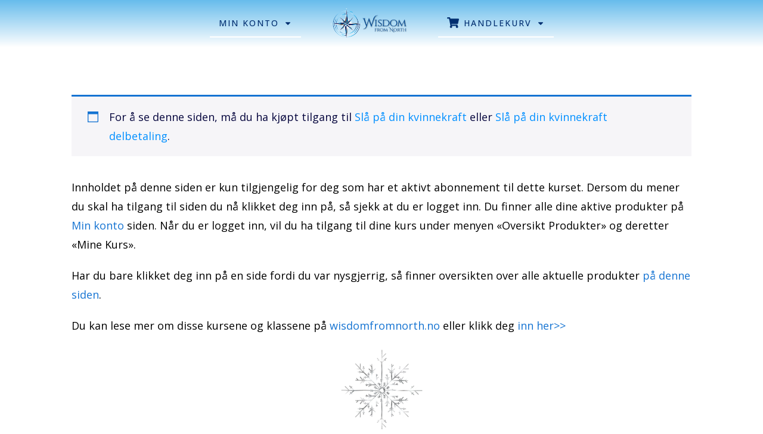

--- FILE ---
content_type: text/html; charset=UTF-8
request_url: https://www.portalen.wisdomfromnorth.no/content-restricted/?r=4352&wcm_redirect_to=tva_lesson&wcm_redirect_id=4352
body_size: 27333
content:
<!doctype html>
<html dir="ltr" lang="nb-NO" prefix="og: https://ogp.me/ns#" >
	<head>
		<link rel="profile" href="https://gmpg.org/xfn/11">
		<meta charset="UTF-8">
		<meta name="viewport" content="width=device-width, initial-scale=1">

		<title>Innholdet er ikke tilgjengelig - Wisdom From North Portalen</title>

		<!-- All in One SEO 4.9.3 - aioseo.com -->
	<meta name="description" content="Innholdet på denne siden er kun tilgjengelig for deg som har et aktivt abonnement til dette kurset. Dersom du mener du skal ha tilgang til siden du nå klikket deg inn på, så sjekk at du er logget inn. Du finner alle dine aktive produkter på Min konto siden. Når du er logget inn, vil" />
	<meta name="robots" content="max-image-preview:large" />
	<link rel="canonical" href="https://www.portalen.wisdomfromnorth.no/content-restricted/" />
	<meta name="generator" content="All in One SEO (AIOSEO) 4.9.3" />
		<meta property="og:locale" content="nb_NO" />
		<meta property="og:site_name" content="Wisdom From North Portalen - Den skandinaviske portalen for indre vekst og transformasjon" />
		<meta property="og:type" content="article" />
		<meta property="og:title" content="Innholdet er ikke tilgjengelig - Wisdom From North Portalen" />
		<meta property="og:description" content="Innholdet på denne siden er kun tilgjengelig for deg som har et aktivt abonnement til dette kurset. Dersom du mener du skal ha tilgang til siden du nå klikket deg inn på, så sjekk at du er logget inn. Du finner alle dine aktive produkter på Min konto siden. Når du er logget inn, vil" />
		<meta property="og:url" content="https://www.portalen.wisdomfromnorth.no/content-restricted/" />
		<meta property="article:published_time" content="2021-09-28T10:50:08+00:00" />
		<meta property="article:modified_time" content="2024-12-04T13:28:24+00:00" />
		<meta name="twitter:card" content="summary_large_image" />
		<meta name="twitter:title" content="Innholdet er ikke tilgjengelig - Wisdom From North Portalen" />
		<meta name="twitter:description" content="Innholdet på denne siden er kun tilgjengelig for deg som har et aktivt abonnement til dette kurset. Dersom du mener du skal ha tilgang til siden du nå klikket deg inn på, så sjekk at du er logget inn. Du finner alle dine aktive produkter på Min konto siden. Når du er logget inn, vil" />
		<script type="application/ld+json" class="aioseo-schema">
			{"@context":"https:\/\/schema.org","@graph":[{"@type":"BreadcrumbList","@id":"https:\/\/www.portalen.wisdomfromnorth.no\/content-restricted\/#breadcrumblist","itemListElement":[{"@type":"ListItem","@id":"https:\/\/www.portalen.wisdomfromnorth.no#listItem","position":1,"name":"Home","item":"https:\/\/www.portalen.wisdomfromnorth.no","nextItem":{"@type":"ListItem","@id":"https:\/\/www.portalen.wisdomfromnorth.no\/content-restricted\/#listItem","name":"Innholdet er ikke tilgjengelig"}},{"@type":"ListItem","@id":"https:\/\/www.portalen.wisdomfromnorth.no\/content-restricted\/#listItem","position":2,"name":"Innholdet er ikke tilgjengelig","previousItem":{"@type":"ListItem","@id":"https:\/\/www.portalen.wisdomfromnorth.no#listItem","name":"Home"}}]},{"@type":"Organization","@id":"https:\/\/www.portalen.wisdomfromnorth.no\/#organization","name":"Wisdom From North Portalen","description":"Den skandinaviske portalen for indre vekst og transformasjon","url":"https:\/\/www.portalen.wisdomfromnorth.no\/"},{"@type":"WebPage","@id":"https:\/\/www.portalen.wisdomfromnorth.no\/content-restricted\/#webpage","url":"https:\/\/www.portalen.wisdomfromnorth.no\/content-restricted\/","name":"Innholdet er ikke tilgjengelig - Wisdom From North Portalen","description":"Innholdet p\u00e5 denne siden er kun tilgjengelig for deg som har et aktivt abonnement til dette kurset. Dersom du mener du skal ha tilgang til siden du n\u00e5 klikket deg inn p\u00e5, s\u00e5 sjekk at du er logget inn. Du finner alle dine aktive produkter p\u00e5 Min konto siden. N\u00e5r du er logget inn, vil","inLanguage":"nb-NO","isPartOf":{"@id":"https:\/\/www.portalen.wisdomfromnorth.no\/#website"},"breadcrumb":{"@id":"https:\/\/www.portalen.wisdomfromnorth.no\/content-restricted\/#breadcrumblist"},"datePublished":"2021-09-28T11:50:08+01:00","dateModified":"2024-12-04T14:28:24+01:00"},{"@type":"WebSite","@id":"https:\/\/www.portalen.wisdomfromnorth.no\/#website","url":"https:\/\/www.portalen.wisdomfromnorth.no\/","name":"Wisdom From North Portalen","description":"Den skandinaviske portalen for indre vekst og transformasjon","inLanguage":"nb-NO","publisher":{"@id":"https:\/\/www.portalen.wisdomfromnorth.no\/#organization"}}]}
		</script>
		<!-- All in One SEO -->

<link rel='dns-prefetch' href='//accounts.google.com' />
<link rel='dns-prefetch' href='//apis.google.com' />
<link href='https://fonts.gstatic.com' crossorigin rel='preconnect' />
<link rel="alternate" type="application/rss+xml" title="Wisdom From North Portalen &raquo; strøm" href="https://www.portalen.wisdomfromnorth.no/feed/" />
<link rel="alternate" type="application/rss+xml" title="Wisdom From North Portalen &raquo; kommentarstrøm" href="https://www.portalen.wisdomfromnorth.no/comments/feed/" />
<link rel="alternate" title="oEmbed (JSON)" type="application/json+oembed" href="https://www.portalen.wisdomfromnorth.no/wp-json/oembed/1.0/embed?url=https%3A%2F%2Fwww.portalen.wisdomfromnorth.no%2Fcontent-restricted%2F" />
<link rel="alternate" title="oEmbed (XML)" type="text/xml+oembed" href="https://www.portalen.wisdomfromnorth.no/wp-json/oembed/1.0/embed?url=https%3A%2F%2Fwww.portalen.wisdomfromnorth.no%2Fcontent-restricted%2F&#038;format=xml" />
		<!-- This site uses the Google Analytics by MonsterInsights plugin v9.11.1 - Using Analytics tracking - https://www.monsterinsights.com/ -->
		<!-- Note: MonsterInsights is not currently configured on this site. The site owner needs to authenticate with Google Analytics in the MonsterInsights settings panel. -->
					<!-- No tracking code set -->
				<!-- / Google Analytics by MonsterInsights -->
		<style id='wp-img-auto-sizes-contain-inline-css' type='text/css'>
img:is([sizes=auto i],[sizes^="auto," i]){contain-intrinsic-size:3000px 1500px}
/*# sourceURL=wp-img-auto-sizes-contain-inline-css */
</style>
<style id='wp-emoji-styles-inline-css' type='text/css'>

	img.wp-smiley, img.emoji {
		display: inline !important;
		border: none !important;
		box-shadow: none !important;
		height: 1em !important;
		width: 1em !important;
		margin: 0 0.07em !important;
		vertical-align: -0.1em !important;
		background: none !important;
		padding: 0 !important;
	}
/*# sourceURL=wp-emoji-styles-inline-css */
</style>
<style id='wp-block-library-inline-css' type='text/css'>
:root{--wp-block-synced-color:#7a00df;--wp-block-synced-color--rgb:122,0,223;--wp-bound-block-color:var(--wp-block-synced-color);--wp-editor-canvas-background:#ddd;--wp-admin-theme-color:#007cba;--wp-admin-theme-color--rgb:0,124,186;--wp-admin-theme-color-darker-10:#006ba1;--wp-admin-theme-color-darker-10--rgb:0,107,160.5;--wp-admin-theme-color-darker-20:#005a87;--wp-admin-theme-color-darker-20--rgb:0,90,135;--wp-admin-border-width-focus:2px}@media (min-resolution:192dpi){:root{--wp-admin-border-width-focus:1.5px}}.wp-element-button{cursor:pointer}:root .has-very-light-gray-background-color{background-color:#eee}:root .has-very-dark-gray-background-color{background-color:#313131}:root .has-very-light-gray-color{color:#eee}:root .has-very-dark-gray-color{color:#313131}:root .has-vivid-green-cyan-to-vivid-cyan-blue-gradient-background{background:linear-gradient(135deg,#00d084,#0693e3)}:root .has-purple-crush-gradient-background{background:linear-gradient(135deg,#34e2e4,#4721fb 50%,#ab1dfe)}:root .has-hazy-dawn-gradient-background{background:linear-gradient(135deg,#faaca8,#dad0ec)}:root .has-subdued-olive-gradient-background{background:linear-gradient(135deg,#fafae1,#67a671)}:root .has-atomic-cream-gradient-background{background:linear-gradient(135deg,#fdd79a,#004a59)}:root .has-nightshade-gradient-background{background:linear-gradient(135deg,#330968,#31cdcf)}:root .has-midnight-gradient-background{background:linear-gradient(135deg,#020381,#2874fc)}:root{--wp--preset--font-size--normal:16px;--wp--preset--font-size--huge:42px}.has-regular-font-size{font-size:1em}.has-larger-font-size{font-size:2.625em}.has-normal-font-size{font-size:var(--wp--preset--font-size--normal)}.has-huge-font-size{font-size:var(--wp--preset--font-size--huge)}.has-text-align-center{text-align:center}.has-text-align-left{text-align:left}.has-text-align-right{text-align:right}.has-fit-text{white-space:nowrap!important}#end-resizable-editor-section{display:none}.aligncenter{clear:both}.items-justified-left{justify-content:flex-start}.items-justified-center{justify-content:center}.items-justified-right{justify-content:flex-end}.items-justified-space-between{justify-content:space-between}.screen-reader-text{border:0;clip-path:inset(50%);height:1px;margin:-1px;overflow:hidden;padding:0;position:absolute;width:1px;word-wrap:normal!important}.screen-reader-text:focus{background-color:#ddd;clip-path:none;color:#444;display:block;font-size:1em;height:auto;left:5px;line-height:normal;padding:15px 23px 14px;text-decoration:none;top:5px;width:auto;z-index:100000}html :where(.has-border-color){border-style:solid}html :where([style*=border-top-color]){border-top-style:solid}html :where([style*=border-right-color]){border-right-style:solid}html :where([style*=border-bottom-color]){border-bottom-style:solid}html :where([style*=border-left-color]){border-left-style:solid}html :where([style*=border-width]){border-style:solid}html :where([style*=border-top-width]){border-top-style:solid}html :where([style*=border-right-width]){border-right-style:solid}html :where([style*=border-bottom-width]){border-bottom-style:solid}html :where([style*=border-left-width]){border-left-style:solid}html :where(img[class*=wp-image-]){height:auto;max-width:100%}:where(figure){margin:0 0 1em}html :where(.is-position-sticky){--wp-admin--admin-bar--position-offset:var(--wp-admin--admin-bar--height,0px)}@media screen and (max-width:600px){html :where(.is-position-sticky){--wp-admin--admin-bar--position-offset:0px}}

/*# sourceURL=wp-block-library-inline-css */
</style><style id='wp-block-image-inline-css' type='text/css'>
.wp-block-image>a,.wp-block-image>figure>a{display:inline-block}.wp-block-image img{box-sizing:border-box;height:auto;max-width:100%;vertical-align:bottom}@media not (prefers-reduced-motion){.wp-block-image img.hide{visibility:hidden}.wp-block-image img.show{animation:show-content-image .4s}}.wp-block-image[style*=border-radius] img,.wp-block-image[style*=border-radius]>a{border-radius:inherit}.wp-block-image.has-custom-border img{box-sizing:border-box}.wp-block-image.aligncenter{text-align:center}.wp-block-image.alignfull>a,.wp-block-image.alignwide>a{width:100%}.wp-block-image.alignfull img,.wp-block-image.alignwide img{height:auto;width:100%}.wp-block-image .aligncenter,.wp-block-image .alignleft,.wp-block-image .alignright,.wp-block-image.aligncenter,.wp-block-image.alignleft,.wp-block-image.alignright{display:table}.wp-block-image .aligncenter>figcaption,.wp-block-image .alignleft>figcaption,.wp-block-image .alignright>figcaption,.wp-block-image.aligncenter>figcaption,.wp-block-image.alignleft>figcaption,.wp-block-image.alignright>figcaption{caption-side:bottom;display:table-caption}.wp-block-image .alignleft{float:left;margin:.5em 1em .5em 0}.wp-block-image .alignright{float:right;margin:.5em 0 .5em 1em}.wp-block-image .aligncenter{margin-left:auto;margin-right:auto}.wp-block-image :where(figcaption){margin-bottom:1em;margin-top:.5em}.wp-block-image.is-style-circle-mask img{border-radius:9999px}@supports ((-webkit-mask-image:none) or (mask-image:none)) or (-webkit-mask-image:none){.wp-block-image.is-style-circle-mask img{border-radius:0;-webkit-mask-image:url('data:image/svg+xml;utf8,<svg viewBox="0 0 100 100" xmlns="http://www.w3.org/2000/svg"><circle cx="50" cy="50" r="50"/></svg>');mask-image:url('data:image/svg+xml;utf8,<svg viewBox="0 0 100 100" xmlns="http://www.w3.org/2000/svg"><circle cx="50" cy="50" r="50"/></svg>');mask-mode:alpha;-webkit-mask-position:center;mask-position:center;-webkit-mask-repeat:no-repeat;mask-repeat:no-repeat;-webkit-mask-size:contain;mask-size:contain}}:root :where(.wp-block-image.is-style-rounded img,.wp-block-image .is-style-rounded img){border-radius:9999px}.wp-block-image figure{margin:0}.wp-lightbox-container{display:flex;flex-direction:column;position:relative}.wp-lightbox-container img{cursor:zoom-in}.wp-lightbox-container img:hover+button{opacity:1}.wp-lightbox-container button{align-items:center;backdrop-filter:blur(16px) saturate(180%);background-color:#5a5a5a40;border:none;border-radius:4px;cursor:zoom-in;display:flex;height:20px;justify-content:center;opacity:0;padding:0;position:absolute;right:16px;text-align:center;top:16px;width:20px;z-index:100}@media not (prefers-reduced-motion){.wp-lightbox-container button{transition:opacity .2s ease}}.wp-lightbox-container button:focus-visible{outline:3px auto #5a5a5a40;outline:3px auto -webkit-focus-ring-color;outline-offset:3px}.wp-lightbox-container button:hover{cursor:pointer;opacity:1}.wp-lightbox-container button:focus{opacity:1}.wp-lightbox-container button:focus,.wp-lightbox-container button:hover,.wp-lightbox-container button:not(:hover):not(:active):not(.has-background){background-color:#5a5a5a40;border:none}.wp-lightbox-overlay{box-sizing:border-box;cursor:zoom-out;height:100vh;left:0;overflow:hidden;position:fixed;top:0;visibility:hidden;width:100%;z-index:100000}.wp-lightbox-overlay .close-button{align-items:center;cursor:pointer;display:flex;justify-content:center;min-height:40px;min-width:40px;padding:0;position:absolute;right:calc(env(safe-area-inset-right) + 16px);top:calc(env(safe-area-inset-top) + 16px);z-index:5000000}.wp-lightbox-overlay .close-button:focus,.wp-lightbox-overlay .close-button:hover,.wp-lightbox-overlay .close-button:not(:hover):not(:active):not(.has-background){background:none;border:none}.wp-lightbox-overlay .lightbox-image-container{height:var(--wp--lightbox-container-height);left:50%;overflow:hidden;position:absolute;top:50%;transform:translate(-50%,-50%);transform-origin:top left;width:var(--wp--lightbox-container-width);z-index:9999999999}.wp-lightbox-overlay .wp-block-image{align-items:center;box-sizing:border-box;display:flex;height:100%;justify-content:center;margin:0;position:relative;transform-origin:0 0;width:100%;z-index:3000000}.wp-lightbox-overlay .wp-block-image img{height:var(--wp--lightbox-image-height);min-height:var(--wp--lightbox-image-height);min-width:var(--wp--lightbox-image-width);width:var(--wp--lightbox-image-width)}.wp-lightbox-overlay .wp-block-image figcaption{display:none}.wp-lightbox-overlay button{background:none;border:none}.wp-lightbox-overlay .scrim{background-color:#fff;height:100%;opacity:.9;position:absolute;width:100%;z-index:2000000}.wp-lightbox-overlay.active{visibility:visible}@media not (prefers-reduced-motion){.wp-lightbox-overlay.active{animation:turn-on-visibility .25s both}.wp-lightbox-overlay.active img{animation:turn-on-visibility .35s both}.wp-lightbox-overlay.show-closing-animation:not(.active){animation:turn-off-visibility .35s both}.wp-lightbox-overlay.show-closing-animation:not(.active) img{animation:turn-off-visibility .25s both}.wp-lightbox-overlay.zoom.active{animation:none;opacity:1;visibility:visible}.wp-lightbox-overlay.zoom.active .lightbox-image-container{animation:lightbox-zoom-in .4s}.wp-lightbox-overlay.zoom.active .lightbox-image-container img{animation:none}.wp-lightbox-overlay.zoom.active .scrim{animation:turn-on-visibility .4s forwards}.wp-lightbox-overlay.zoom.show-closing-animation:not(.active){animation:none}.wp-lightbox-overlay.zoom.show-closing-animation:not(.active) .lightbox-image-container{animation:lightbox-zoom-out .4s}.wp-lightbox-overlay.zoom.show-closing-animation:not(.active) .lightbox-image-container img{animation:none}.wp-lightbox-overlay.zoom.show-closing-animation:not(.active) .scrim{animation:turn-off-visibility .4s forwards}}@keyframes show-content-image{0%{visibility:hidden}99%{visibility:hidden}to{visibility:visible}}@keyframes turn-on-visibility{0%{opacity:0}to{opacity:1}}@keyframes turn-off-visibility{0%{opacity:1;visibility:visible}99%{opacity:0;visibility:visible}to{opacity:0;visibility:hidden}}@keyframes lightbox-zoom-in{0%{transform:translate(calc((-100vw + var(--wp--lightbox-scrollbar-width))/2 + var(--wp--lightbox-initial-left-position)),calc(-50vh + var(--wp--lightbox-initial-top-position))) scale(var(--wp--lightbox-scale))}to{transform:translate(-50%,-50%) scale(1)}}@keyframes lightbox-zoom-out{0%{transform:translate(-50%,-50%) scale(1);visibility:visible}99%{visibility:visible}to{transform:translate(calc((-100vw + var(--wp--lightbox-scrollbar-width))/2 + var(--wp--lightbox-initial-left-position)),calc(-50vh + var(--wp--lightbox-initial-top-position))) scale(var(--wp--lightbox-scale));visibility:hidden}}
/*# sourceURL=https://www.portalen.wisdomfromnorth.no/wp-includes/blocks/image/style.min.css */
</style>
<style id='wp-block-paragraph-inline-css' type='text/css'>
.is-small-text{font-size:.875em}.is-regular-text{font-size:1em}.is-large-text{font-size:2.25em}.is-larger-text{font-size:3em}.has-drop-cap:not(:focus):first-letter{float:left;font-size:8.4em;font-style:normal;font-weight:100;line-height:.68;margin:.05em .1em 0 0;text-transform:uppercase}body.rtl .has-drop-cap:not(:focus):first-letter{float:none;margin-left:.1em}p.has-drop-cap.has-background{overflow:hidden}:root :where(p.has-background){padding:1.25em 2.375em}:where(p.has-text-color:not(.has-link-color)) a{color:inherit}p.has-text-align-left[style*="writing-mode:vertical-lr"],p.has-text-align-right[style*="writing-mode:vertical-rl"]{rotate:180deg}
/*# sourceURL=https://www.portalen.wisdomfromnorth.no/wp-includes/blocks/paragraph/style.min.css */
</style>
<style id='global-styles-inline-css' type='text/css'>
:root{--wp--preset--aspect-ratio--square: 1;--wp--preset--aspect-ratio--4-3: 4/3;--wp--preset--aspect-ratio--3-4: 3/4;--wp--preset--aspect-ratio--3-2: 3/2;--wp--preset--aspect-ratio--2-3: 2/3;--wp--preset--aspect-ratio--16-9: 16/9;--wp--preset--aspect-ratio--9-16: 9/16;--wp--preset--color--black: #000000;--wp--preset--color--cyan-bluish-gray: #abb8c3;--wp--preset--color--white: #ffffff;--wp--preset--color--pale-pink: #f78da7;--wp--preset--color--vivid-red: #cf2e2e;--wp--preset--color--luminous-vivid-orange: #ff6900;--wp--preset--color--luminous-vivid-amber: #fcb900;--wp--preset--color--light-green-cyan: #7bdcb5;--wp--preset--color--vivid-green-cyan: #00d084;--wp--preset--color--pale-cyan-blue: #8ed1fc;--wp--preset--color--vivid-cyan-blue: #0693e3;--wp--preset--color--vivid-purple: #9b51e0;--wp--preset--gradient--vivid-cyan-blue-to-vivid-purple: linear-gradient(135deg,rgb(6,147,227) 0%,rgb(155,81,224) 100%);--wp--preset--gradient--light-green-cyan-to-vivid-green-cyan: linear-gradient(135deg,rgb(122,220,180) 0%,rgb(0,208,130) 100%);--wp--preset--gradient--luminous-vivid-amber-to-luminous-vivid-orange: linear-gradient(135deg,rgb(252,185,0) 0%,rgb(255,105,0) 100%);--wp--preset--gradient--luminous-vivid-orange-to-vivid-red: linear-gradient(135deg,rgb(255,105,0) 0%,rgb(207,46,46) 100%);--wp--preset--gradient--very-light-gray-to-cyan-bluish-gray: linear-gradient(135deg,rgb(238,238,238) 0%,rgb(169,184,195) 100%);--wp--preset--gradient--cool-to-warm-spectrum: linear-gradient(135deg,rgb(74,234,220) 0%,rgb(151,120,209) 20%,rgb(207,42,186) 40%,rgb(238,44,130) 60%,rgb(251,105,98) 80%,rgb(254,248,76) 100%);--wp--preset--gradient--blush-light-purple: linear-gradient(135deg,rgb(255,206,236) 0%,rgb(152,150,240) 100%);--wp--preset--gradient--blush-bordeaux: linear-gradient(135deg,rgb(254,205,165) 0%,rgb(254,45,45) 50%,rgb(107,0,62) 100%);--wp--preset--gradient--luminous-dusk: linear-gradient(135deg,rgb(255,203,112) 0%,rgb(199,81,192) 50%,rgb(65,88,208) 100%);--wp--preset--gradient--pale-ocean: linear-gradient(135deg,rgb(255,245,203) 0%,rgb(182,227,212) 50%,rgb(51,167,181) 100%);--wp--preset--gradient--electric-grass: linear-gradient(135deg,rgb(202,248,128) 0%,rgb(113,206,126) 100%);--wp--preset--gradient--midnight: linear-gradient(135deg,rgb(2,3,129) 0%,rgb(40,116,252) 100%);--wp--preset--font-size--small: 13px;--wp--preset--font-size--medium: 20px;--wp--preset--font-size--large: 36px;--wp--preset--font-size--x-large: 42px;--wp--preset--spacing--20: 0.44rem;--wp--preset--spacing--30: 0.67rem;--wp--preset--spacing--40: 1rem;--wp--preset--spacing--50: 1.5rem;--wp--preset--spacing--60: 2.25rem;--wp--preset--spacing--70: 3.38rem;--wp--preset--spacing--80: 5.06rem;--wp--preset--shadow--natural: 6px 6px 9px rgba(0, 0, 0, 0.2);--wp--preset--shadow--deep: 12px 12px 50px rgba(0, 0, 0, 0.4);--wp--preset--shadow--sharp: 6px 6px 0px rgba(0, 0, 0, 0.2);--wp--preset--shadow--outlined: 6px 6px 0px -3px rgb(255, 255, 255), 6px 6px rgb(0, 0, 0);--wp--preset--shadow--crisp: 6px 6px 0px rgb(0, 0, 0);}:where(.is-layout-flex){gap: 0.5em;}:where(.is-layout-grid){gap: 0.5em;}body .is-layout-flex{display: flex;}.is-layout-flex{flex-wrap: wrap;align-items: center;}.is-layout-flex > :is(*, div){margin: 0;}body .is-layout-grid{display: grid;}.is-layout-grid > :is(*, div){margin: 0;}:where(.wp-block-columns.is-layout-flex){gap: 2em;}:where(.wp-block-columns.is-layout-grid){gap: 2em;}:where(.wp-block-post-template.is-layout-flex){gap: 1.25em;}:where(.wp-block-post-template.is-layout-grid){gap: 1.25em;}.has-black-color{color: var(--wp--preset--color--black) !important;}.has-cyan-bluish-gray-color{color: var(--wp--preset--color--cyan-bluish-gray) !important;}.has-white-color{color: var(--wp--preset--color--white) !important;}.has-pale-pink-color{color: var(--wp--preset--color--pale-pink) !important;}.has-vivid-red-color{color: var(--wp--preset--color--vivid-red) !important;}.has-luminous-vivid-orange-color{color: var(--wp--preset--color--luminous-vivid-orange) !important;}.has-luminous-vivid-amber-color{color: var(--wp--preset--color--luminous-vivid-amber) !important;}.has-light-green-cyan-color{color: var(--wp--preset--color--light-green-cyan) !important;}.has-vivid-green-cyan-color{color: var(--wp--preset--color--vivid-green-cyan) !important;}.has-pale-cyan-blue-color{color: var(--wp--preset--color--pale-cyan-blue) !important;}.has-vivid-cyan-blue-color{color: var(--wp--preset--color--vivid-cyan-blue) !important;}.has-vivid-purple-color{color: var(--wp--preset--color--vivid-purple) !important;}.has-black-background-color{background-color: var(--wp--preset--color--black) !important;}.has-cyan-bluish-gray-background-color{background-color: var(--wp--preset--color--cyan-bluish-gray) !important;}.has-white-background-color{background-color: var(--wp--preset--color--white) !important;}.has-pale-pink-background-color{background-color: var(--wp--preset--color--pale-pink) !important;}.has-vivid-red-background-color{background-color: var(--wp--preset--color--vivid-red) !important;}.has-luminous-vivid-orange-background-color{background-color: var(--wp--preset--color--luminous-vivid-orange) !important;}.has-luminous-vivid-amber-background-color{background-color: var(--wp--preset--color--luminous-vivid-amber) !important;}.has-light-green-cyan-background-color{background-color: var(--wp--preset--color--light-green-cyan) !important;}.has-vivid-green-cyan-background-color{background-color: var(--wp--preset--color--vivid-green-cyan) !important;}.has-pale-cyan-blue-background-color{background-color: var(--wp--preset--color--pale-cyan-blue) !important;}.has-vivid-cyan-blue-background-color{background-color: var(--wp--preset--color--vivid-cyan-blue) !important;}.has-vivid-purple-background-color{background-color: var(--wp--preset--color--vivid-purple) !important;}.has-black-border-color{border-color: var(--wp--preset--color--black) !important;}.has-cyan-bluish-gray-border-color{border-color: var(--wp--preset--color--cyan-bluish-gray) !important;}.has-white-border-color{border-color: var(--wp--preset--color--white) !important;}.has-pale-pink-border-color{border-color: var(--wp--preset--color--pale-pink) !important;}.has-vivid-red-border-color{border-color: var(--wp--preset--color--vivid-red) !important;}.has-luminous-vivid-orange-border-color{border-color: var(--wp--preset--color--luminous-vivid-orange) !important;}.has-luminous-vivid-amber-border-color{border-color: var(--wp--preset--color--luminous-vivid-amber) !important;}.has-light-green-cyan-border-color{border-color: var(--wp--preset--color--light-green-cyan) !important;}.has-vivid-green-cyan-border-color{border-color: var(--wp--preset--color--vivid-green-cyan) !important;}.has-pale-cyan-blue-border-color{border-color: var(--wp--preset--color--pale-cyan-blue) !important;}.has-vivid-cyan-blue-border-color{border-color: var(--wp--preset--color--vivid-cyan-blue) !important;}.has-vivid-purple-border-color{border-color: var(--wp--preset--color--vivid-purple) !important;}.has-vivid-cyan-blue-to-vivid-purple-gradient-background{background: var(--wp--preset--gradient--vivid-cyan-blue-to-vivid-purple) !important;}.has-light-green-cyan-to-vivid-green-cyan-gradient-background{background: var(--wp--preset--gradient--light-green-cyan-to-vivid-green-cyan) !important;}.has-luminous-vivid-amber-to-luminous-vivid-orange-gradient-background{background: var(--wp--preset--gradient--luminous-vivid-amber-to-luminous-vivid-orange) !important;}.has-luminous-vivid-orange-to-vivid-red-gradient-background{background: var(--wp--preset--gradient--luminous-vivid-orange-to-vivid-red) !important;}.has-very-light-gray-to-cyan-bluish-gray-gradient-background{background: var(--wp--preset--gradient--very-light-gray-to-cyan-bluish-gray) !important;}.has-cool-to-warm-spectrum-gradient-background{background: var(--wp--preset--gradient--cool-to-warm-spectrum) !important;}.has-blush-light-purple-gradient-background{background: var(--wp--preset--gradient--blush-light-purple) !important;}.has-blush-bordeaux-gradient-background{background: var(--wp--preset--gradient--blush-bordeaux) !important;}.has-luminous-dusk-gradient-background{background: var(--wp--preset--gradient--luminous-dusk) !important;}.has-pale-ocean-gradient-background{background: var(--wp--preset--gradient--pale-ocean) !important;}.has-electric-grass-gradient-background{background: var(--wp--preset--gradient--electric-grass) !important;}.has-midnight-gradient-background{background: var(--wp--preset--gradient--midnight) !important;}.has-small-font-size{font-size: var(--wp--preset--font-size--small) !important;}.has-medium-font-size{font-size: var(--wp--preset--font-size--medium) !important;}.has-large-font-size{font-size: var(--wp--preset--font-size--large) !important;}.has-x-large-font-size{font-size: var(--wp--preset--font-size--x-large) !important;}
/*# sourceURL=global-styles-inline-css */
</style>

<style id='classic-theme-styles-inline-css' type='text/css'>
/*! This file is auto-generated */
.wp-block-button__link{color:#fff;background-color:#32373c;border-radius:9999px;box-shadow:none;text-decoration:none;padding:calc(.667em + 2px) calc(1.333em + 2px);font-size:1.125em}.wp-block-file__button{background:#32373c;color:#fff;text-decoration:none}
/*# sourceURL=/wp-includes/css/classic-themes.min.css */
</style>
<link rel='stylesheet' id='tve_style_family_tve_flt-css' href='https://www.portalen.wisdomfromnorth.no/wp-content/plugins/thrive-visual-editor/editor/css/thrive_flat.css?ver=10.8.5' type='text/css' media='all' />
<link rel='stylesheet' id='thrive-theme-styles-css' href='https://www.portalen.wisdomfromnorth.no/wp-content/themes/thrive-theme/inc/assets/dist/theme.css?ver=10.8.5' type='text/css' media='all' />
<link rel='stylesheet' id='woocommerce-layout-css' href='https://www.portalen.wisdomfromnorth.no/wp-content/plugins/woocommerce/assets/css/woocommerce-layout.css?ver=10.4.3' type='text/css' media='all' />
<link rel='stylesheet' id='woocommerce-smallscreen-css' href='https://www.portalen.wisdomfromnorth.no/wp-content/plugins/woocommerce/assets/css/woocommerce-smallscreen.css?ver=10.4.3' type='text/css' media='only screen and (max-width: 768px)' />
<link rel='stylesheet' id='woocommerce-general-css' href='https://www.portalen.wisdomfromnorth.no/wp-content/plugins/woocommerce/assets/css/woocommerce.css?ver=10.4.3' type='text/css' media='all' />
<style id='woocommerce-inline-inline-css' type='text/css'>
.woocommerce form .form-row .required { visibility: visible; }
/*# sourceURL=woocommerce-inline-inline-css */
</style>
<link rel='stylesheet' id='affwp-forms-css' href='https://www.portalen.wisdomfromnorth.no/wp-content/plugins/affiliate-wp/assets/css/forms.min.css?ver=2.30.2' type='text/css' media='all' />
<link rel='stylesheet' id='dashicons-css' href='https://www.portalen.wisdomfromnorth.no/wp-includes/css/dashicons.min.css?ver=6.9' type='text/css' media='all' />
<link rel='stylesheet' id='wc-memberships-frontend-css' href='https://www.portalen.wisdomfromnorth.no/wp-content/plugins/woocommerce-memberships/assets/css/frontend/wc-memberships-frontend.min.css?ver=1.27.5' type='text/css' media='all' />
<link rel='stylesheet' id='vipps-gw-css' href='https://www.portalen.wisdomfromnorth.no/wp-content/plugins/woo-vipps/payment/css/vipps.css?ver=1767833464' type='text/css' media='all' />
<link rel='stylesheet' id='woo-vipps-recurring-css' href='https://www.portalen.wisdomfromnorth.no/wp-content/plugins/woo-vipps/recurring/assets/build/main.css?ver=1767833464' type='text/css' media='all' />
<link rel='stylesheet' id='thrive-theme-woocommerce-css' href='https://www.portalen.wisdomfromnorth.no/wp-content/themes/thrive-theme/inc/assets/dist/woocommerce.css?ver=10.8.5' type='text/css' media='all' />
<link rel='stylesheet' id='thrive-theme-css' href='https://www.portalen.wisdomfromnorth.no/wp-content/themes/thrive-theme/style.css?ver=10.8.5' type='text/css' media='all' />
<link rel='stylesheet' id='thrive-template-css' href='//www.portalen.wisdomfromnorth.no/wp-content/uploads/thrive/theme-template-1740741669.css?ver=10.8.5' type='text/css' media='all' />
<link rel='stylesheet' id='select2-css' href='https://www.portalen.wisdomfromnorth.no/wp-content/plugins/woocommerce/assets/css/select2.css?ver=10.4.3' type='text/css' media='all' />
<script type="text/javascript" id="jquery-core-js-extra">
/* <![CDATA[ */
var xlwcty = {"ajax_url":"https://www.portalen.wisdomfromnorth.no/wp-admin/admin-ajax.php","version":"2.23.0","wc_version":"10.4.3"};
//# sourceURL=jquery-core-js-extra
/* ]]> */
</script>
<script type="text/javascript" src="https://www.portalen.wisdomfromnorth.no/wp-includes/js/jquery/jquery.min.js?ver=3.7.1" id="jquery-core-js"></script>
<script type="text/javascript" src="https://www.portalen.wisdomfromnorth.no/wp-includes/js/jquery/jquery-migrate.min.js?ver=3.4.1" id="jquery-migrate-js"></script>
<script type="text/javascript" src="https://www.portalen.wisdomfromnorth.no/wp-includes/js/jquery/ui/core.min.js?ver=1.13.3" id="jquery-ui-core-js"></script>
<script type="text/javascript" src="https://www.portalen.wisdomfromnorth.no/wp-includes/js/jquery/ui/menu.min.js?ver=1.13.3" id="jquery-ui-menu-js"></script>
<script type="text/javascript" src="https://www.portalen.wisdomfromnorth.no/wp-includes/js/dist/dom-ready.min.js?ver=f77871ff7694fffea381" id="wp-dom-ready-js"></script>
<script type="text/javascript" src="https://www.portalen.wisdomfromnorth.no/wp-includes/js/dist/hooks.min.js?ver=dd5603f07f9220ed27f1" id="wp-hooks-js"></script>
<script type="text/javascript" src="https://www.portalen.wisdomfromnorth.no/wp-includes/js/dist/i18n.min.js?ver=c26c3dc7bed366793375" id="wp-i18n-js"></script>
<script type="text/javascript" id="wp-i18n-js-after">
/* <![CDATA[ */
wp.i18n.setLocaleData( { 'text direction\u0004ltr': [ 'ltr' ] } );
//# sourceURL=wp-i18n-js-after
/* ]]> */
</script>
<script type="text/javascript" id="wp-a11y-js-translations">
/* <![CDATA[ */
( function( domain, translations ) {
	var localeData = translations.locale_data[ domain ] || translations.locale_data.messages;
	localeData[""].domain = domain;
	wp.i18n.setLocaleData( localeData, domain );
} )( "default", {"translation-revision-date":"2026-01-17 11:33:47+0000","generator":"GlotPress\/4.0.3","domain":"messages","locale_data":{"messages":{"":{"domain":"messages","plural-forms":"nplurals=2; plural=n != 1;","lang":"nb_NO"},"Notifications":["Varsler"]}},"comment":{"reference":"wp-includes\/js\/dist\/a11y.js"}} );
//# sourceURL=wp-a11y-js-translations
/* ]]> */
</script>
<script type="text/javascript" src="https://www.portalen.wisdomfromnorth.no/wp-includes/js/dist/a11y.min.js?ver=cb460b4676c94bd228ed" id="wp-a11y-js"></script>
<script type="text/javascript" src="https://www.portalen.wisdomfromnorth.no/wp-includes/js/jquery/ui/autocomplete.min.js?ver=1.13.3" id="jquery-ui-autocomplete-js"></script>
<script type="text/javascript" src="https://www.portalen.wisdomfromnorth.no/wp-includes/js/imagesloaded.min.js?ver=5.0.0" id="imagesloaded-js"></script>
<script type="text/javascript" src="https://www.portalen.wisdomfromnorth.no/wp-includes/js/masonry.min.js?ver=4.2.2" id="masonry-js"></script>
<script type="text/javascript" src="https://www.portalen.wisdomfromnorth.no/wp-includes/js/jquery/jquery.masonry.min.js?ver=3.1.2b" id="jquery-masonry-js"></script>
<script type="text/javascript" id="tve_frontend-js-extra">
/* <![CDATA[ */
var tve_frontend_options = {"ajaxurl":"https://www.portalen.wisdomfromnorth.no/wp-admin/admin-ajax.php","is_editor_page":"","page_events":[],"is_single":"1","social_fb_app_id":"","dash_url":"https://www.portalen.wisdomfromnorth.no/wp-content/themes/thrive-theme/thrive-dashboard","queried_object":{"ID":191,"post_author":"1"},"query_vars":{"page":"","pagename":"content-restricted","certificate_u":""},"$_POST":[],"translations":{"Copy":"Copy","empty_username":"ERROR: The username field is empty.","empty_password":"ERROR: The password field is empty.","empty_login":"ERROR: Enter a username or email address.","min_chars":"At least %s characters are needed","no_headings":"No headings found","registration_err":{"required_field":"\u003Cstrong\u003EError\u003C/strong\u003E: This field is required","required_email":"\u003Cstrong\u003EError\u003C/strong\u003E: Please type your email address","invalid_email":"\u003Cstrong\u003EError\u003C/strong\u003E: The email address isn&#8217;t correct","passwordmismatch":"\u003Cstrong\u003EError\u003C/strong\u003E: Password mismatch"}},"routes":{"posts":"https://www.portalen.wisdomfromnorth.no/wp-json/tcb/v1/posts","video_reporting":"https://www.portalen.wisdomfromnorth.no/wp-json/tcb/v1/video-reporting","courses":"https://www.portalen.wisdomfromnorth.no/wp-json/tva/v1/course_list_element","certificate_search":"https://www.portalen.wisdomfromnorth.no/wp-json/tva/v1/certificate/search","assessments":"https://www.portalen.wisdomfromnorth.no/wp-json/tva/v1/user/assessment"},"nonce":"51e5c3f119","allow_video_src":"","google_client_id":null,"google_api_key":null,"facebook_app_id":null,"lead_generation_custom_tag_apis":["activecampaign","aweber","convertkit","drip","klicktipp","mailchimp","sendlane","zapier"],"post_request_data":[],"user_profile_nonce":"61baf85b05","ip":"3.139.81.112","current_user":[],"post_id":"191","post_title":"Innholdet er ikke tilgjengelig","post_type":"page","post_url":"https://www.portalen.wisdomfromnorth.no/content-restricted/","is_lp":"","woo_rest_routes":{"shop":"https://www.portalen.wisdomfromnorth.no/wp-json/tcb/v1/woo/render_shop","product_categories":"https://www.portalen.wisdomfromnorth.no/wp-json/tcb/v1/woo/render_product_categories","product_variations":"https://www.portalen.wisdomfromnorth.no/wp-json/tcb/v1/woo/variations"},"conditional_display":{"is_tooltip_dismissed":false},"woocommerce_related_plugins":{"product_addons":false}};
//# sourceURL=tve_frontend-js-extra
/* ]]> */
</script>
<script type="text/javascript" src="https://www.portalen.wisdomfromnorth.no/wp-content/plugins/thrive-visual-editor/editor/js/dist/modules/general.min.js?ver=10.8.5" id="tve_frontend-js"></script>
<script type="text/javascript" src="https://www.portalen.wisdomfromnorth.no/wp-includes/js/plupload/moxie.min.js?ver=1.3.5.1" id="moxiejs-js"></script>
<script type="text/javascript" src="https://www.portalen.wisdomfromnorth.no/wp-content/plugins/woocommerce/assets/js/jquery-blockui/jquery.blockUI.min.js?ver=2.7.0-wc.10.4.3" id="wc-jquery-blockui-js" defer="defer" data-wp-strategy="defer"></script>
<script type="text/javascript" id="wc-add-to-cart-js-extra">
/* <![CDATA[ */
var wc_add_to_cart_params = {"ajax_url":"/wp-admin/admin-ajax.php","wc_ajax_url":"/?wc-ajax=%%endpoint%%","i18n_view_cart":"Vis handlekurv","cart_url":"https://www.portalen.wisdomfromnorth.no/handlekurv/","is_cart":"","cart_redirect_after_add":"no"};
//# sourceURL=wc-add-to-cart-js-extra
/* ]]> */
</script>
<script type="text/javascript" src="https://www.portalen.wisdomfromnorth.no/wp-content/plugins/woocommerce/assets/js/frontend/add-to-cart.min.js?ver=10.4.3" id="wc-add-to-cart-js" defer="defer" data-wp-strategy="defer"></script>
<script type="text/javascript" src="https://www.portalen.wisdomfromnorth.no/wp-content/plugins/woocommerce/assets/js/js-cookie/js.cookie.min.js?ver=2.1.4-wc.10.4.3" id="wc-js-cookie-js" defer="defer" data-wp-strategy="defer"></script>
<script type="text/javascript" id="wc-cart-fragments-js-extra">
/* <![CDATA[ */
var wc_cart_fragments_params = {"ajax_url":"/wp-admin/admin-ajax.php","wc_ajax_url":"/?wc-ajax=%%endpoint%%","cart_hash_key":"wc_cart_hash_f5e95199f5491e664512d83cdafada29","fragment_name":"wc_fragments_f5e95199f5491e664512d83cdafada29","request_timeout":"5000"};
//# sourceURL=wc-cart-fragments-js-extra
/* ]]> */
</script>
<script type="text/javascript" src="https://www.portalen.wisdomfromnorth.no/wp-content/plugins/woocommerce/assets/js/frontend/cart-fragments.min.js?ver=10.4.3" id="wc-cart-fragments-js" defer="defer" data-wp-strategy="defer"></script>
<script type="text/javascript" id="woocommerce-js-extra">
/* <![CDATA[ */
var woocommerce_params = {"ajax_url":"/wp-admin/admin-ajax.php","wc_ajax_url":"/?wc-ajax=%%endpoint%%","i18n_password_show":"Vis passord","i18n_password_hide":"Skjul passord"};
//# sourceURL=woocommerce-js-extra
/* ]]> */
</script>
<script type="text/javascript" src="https://www.portalen.wisdomfromnorth.no/wp-content/plugins/woocommerce/assets/js/frontend/woocommerce.min.js?ver=10.4.3" id="woocommerce-js" defer="defer" data-wp-strategy="defer"></script>
<script type="text/javascript" src="https://www.portalen.wisdomfromnorth.no/wp-content/plugins/woocommerce/assets/js/jquery-cookie/jquery.cookie.min.js?ver=1.4.1-wc.10.4.3" id="wc-jquery-cookie-js" data-wp-strategy="defer"></script>
<script type="text/javascript" id="jquery-cookie-js-extra">
/* <![CDATA[ */
var affwp_scripts = {"ajaxurl":"https://www.portalen.wisdomfromnorth.no/wp-admin/admin-ajax.php"};
//# sourceURL=jquery-cookie-js-extra
/* ]]> */
</script>
<script type="text/javascript" id="affwp-tracking-js-extra">
/* <![CDATA[ */
var affwp_debug_vars = {"integrations":{"thrive-apprentice":"Thrive Apprentice","woocommerce":"WooCommerce"},"version":"2.30.2","currency":"NOK","ref_cookie":"affwp_ref","visit_cookie":"affwp_ref_visit_id","campaign_cookie":"affwp_campaign"};
//# sourceURL=affwp-tracking-js-extra
/* ]]> */
</script>
<script type="text/javascript" src="https://www.portalen.wisdomfromnorth.no/wp-content/plugins/affiliate-wp/assets/js/tracking.min.js?ver=2.30.2" id="affwp-tracking-js"></script>
<script type="text/javascript" id="theme-frontend-js-extra">
/* <![CDATA[ */
var thrive_front_localize = {"comments_form":{"error_defaults":{"email":"Email address invalid","url":"Website address invalid","required":"Required field missing"}},"routes":{"posts":"https://www.portalen.wisdomfromnorth.no/wp-json/tcb/v1/posts","frontend":"https://www.portalen.wisdomfromnorth.no/wp-json/ttb/v1/frontend"},"tar_post_url":"?tve=true&action=architect&from_theme=1","is_editor":"","ID":"79","template_url":"?tve=true&action=architect&from_tar=191","pagination_url":{"template":"https://www.portalen.wisdomfromnorth.no/content-restricted/page/[thrive_page_number]/?r=4352&wcm_redirect_to=tva_lesson&wcm_redirect_id=4352","base":"https://www.portalen.wisdomfromnorth.no/content-restricted/?r=4352&#038;wcm_redirect_to=tva_lesson&#038;wcm_redirect_id=4352"},"sidebar_visibility":[],"is_singular":"1","is_user_logged_in":""};
//# sourceURL=theme-frontend-js-extra
/* ]]> */
</script>
<script type="text/javascript" src="https://www.portalen.wisdomfromnorth.no/wp-content/themes/thrive-theme/inc/assets/dist/frontend.min.js?ver=10.8.5" id="theme-frontend-js"></script>
<script type="text/javascript" src="https://www.portalen.wisdomfromnorth.no/wp-content/plugins/woocommerce/assets/js/selectWoo/selectWoo.full.min.js?ver=1.0.9-wc.10.4.3" id="selectWoo-js" defer="defer" data-wp-strategy="defer"></script>
<link rel="https://api.w.org/" href="https://www.portalen.wisdomfromnorth.no/wp-json/" /><link rel="alternate" title="JSON" type="application/json" href="https://www.portalen.wisdomfromnorth.no/wp-json/wp/v2/pages/191" /><link rel="EditURI" type="application/rsd+xml" title="RSD" href="https://www.portalen.wisdomfromnorth.no/xmlrpc.php?rsd" />
<link rel='shortlink' href='https://www.portalen.wisdomfromnorth.no/?p=191' />
<style type="text/css" id="tve_global_variables">:root{--tcb-color-0:rgb(2, 47, 113);--tcb-color-0-h:215;--tcb-color-0-s:96%;--tcb-color-0-l:22%;--tcb-color-0-a:1;--tcb-color-1:rgb(238, 247, 255);--tcb-color-1-h:208;--tcb-color-1-s:100%;--tcb-color-1-l:96%;--tcb-color-1-a:1;--tcb-color-2:rgb(19, 84, 168);--tcb-color-2-h:213;--tcb-color-2-s:79%;--tcb-color-2-l:36%;--tcb-color-2-a:1;--tcb-color-3:rgb(20, 115, 210);--tcb-color-3-h:210;--tcb-color-3-s:82%;--tcb-color-3-l:45%;--tcb-color-3-a:1;--tcb-color-4:rgb(0, 0, 0);--tcb-color-4-h:0;--tcb-color-4-s:0%;--tcb-color-4-l:0%;--tcb-color-4-a:1;--tcb-color-5:rgb(255, 255, 255);--tcb-color-5-h:0;--tcb-color-5-s:0%;--tcb-color-5-l:100%;--tcb-color-5-a:1;--tcb-color-6:rgb(120, 5, 132);--tcb-color-6-h:294;--tcb-color-6-s:92%;--tcb-color-6-l:26%;--tcb-color-6-a:1;--tcb-color-7:rgb(64, 115, 205);--tcb-color-7-h:218;--tcb-color-7-s:58%;--tcb-color-7-l:52%;--tcb-color-7-a:1;--tcb-color-8:rgb(9, 158, 137);--tcb-color-8-h:171;--tcb-color-8-s:89%;--tcb-color-8-l:32%;--tcb-color-8-a:1;--tcb-color-9:rgb(171, 66, 92);--tcb-color-9-h:345;--tcb-color-9-s:44%;--tcb-color-9-l:46%;--tcb-color-9-a:1;--tcb-gradient-0:linear-gradient(1deg, #ffffff 0%, rgba(255, 255, 255, 0) 30%, var(--tva-skin-color-10) 53%, var(--tcb-color-1) 81%, var(--tcb-color-5) 99%);--tcb-gradient-1:linear-gradient(180deg, rgb(255, 255, 255) 0%, rgb(103, 188, 236) 100%);--tcb-gradient-2:linear-gradient(180deg, rgb(255, 255, 255) 0%, var(--tcb-color-1) 72%, var(--tcb-color-5) 99%);--tcb-gradient-3:linear-gradient(180deg, #ffffff 0%, rgb(64, 115, 205) 100%);--tcb-gradient-4:linear-gradient(180deg, rgb(255, 255, 255) 15%, rgba(20, 115, 210, 0.33) 48%, rgb(255, 255, 255) 88%);--tcb-gradient-5:linear-gradient(180deg, rgb(103, 188, 236) 0%, var(--tcb-skin-color-10) 100%);--tcb-gradient-6:linear-gradient(180deg, var(--tcb-color-3) 0%, var(--tcb-color-0) 100%);--tcb-background-author-image:url(https://secure.gravatar.com/avatar/a4f2dab35f77e8f0a8b1b7ed01451885835659e97b80b0de87bb6e7bcb1689ba?s=256&d=mm&r=g);--tcb-background-user-image:url();--tcb-background-featured-image-thumbnail:url(https://www.portalen.wisdomfromnorth.no/wp-content/plugins/thrive-visual-editor/editor/css/images/featured_image.png);--tcb-skin-color-0:hsla(var(--tcb-theme-main-master-h,210), var(--tcb-theme-main-master-s,77%), var(--tcb-theme-main-master-l,54%), var(--tcb-theme-main-master-a,1));--tcb-skin-color-0-h:var(--tcb-theme-main-master-h,210);--tcb-skin-color-0-s:var(--tcb-theme-main-master-s,77%);--tcb-skin-color-0-l:var(--tcb-theme-main-master-l,54%);--tcb-skin-color-0-a:var(--tcb-theme-main-master-a,1);--tcb-skin-color-1:hsla(calc(var(--tcb-theme-main-master-h,210) - 0 ), calc(var(--tcb-theme-main-master-s,77%) + 2% ), calc(var(--tcb-theme-main-master-l,54%) - 0% ), 0.5);--tcb-skin-color-1-h:calc(var(--tcb-theme-main-master-h,210) - 0 );--tcb-skin-color-1-s:calc(var(--tcb-theme-main-master-s,77%) + 2% );--tcb-skin-color-1-l:calc(var(--tcb-theme-main-master-l,54%) - 0% );--tcb-skin-color-1-a:0.5;--tcb-skin-color-2:rgb(248, 248, 248);--tcb-skin-color-2-h:0;--tcb-skin-color-2-s:0%;--tcb-skin-color-2-l:97%;--tcb-skin-color-2-a:1;--tcb-skin-color-3:hsla(calc(var(--tcb-theme-main-master-h,210) + 30 ), 85%, 13%, 1);--tcb-skin-color-3-h:calc(var(--tcb-theme-main-master-h,210) + 30 );--tcb-skin-color-3-s:85%;--tcb-skin-color-3-l:13%;--tcb-skin-color-3-a:1;--tcb-skin-color-4:rgb(12, 17, 21);--tcb-skin-color-4-h:206;--tcb-skin-color-4-s:27%;--tcb-skin-color-4-l:6%;--tcb-skin-color-4-a:1;--tcb-skin-color-5:rgb(106, 107, 108);--tcb-skin-color-5-h:210;--tcb-skin-color-5-s:0%;--tcb-skin-color-5-l:41%;--tcb-skin-color-5-a:1;--tcb-skin-color-8:hsla(calc(var(--tcb-theme-main-master-h,210) - 0 ), calc(var(--tcb-theme-main-master-s,77%) + 2% ), calc(var(--tcb-theme-main-master-l,54%) - 0% ), 0.18);--tcb-skin-color-8-h:calc(var(--tcb-theme-main-master-h,210) - 0 );--tcb-skin-color-8-s:calc(var(--tcb-theme-main-master-s,77%) + 2% );--tcb-skin-color-8-l:calc(var(--tcb-theme-main-master-l,54%) - 0% );--tcb-skin-color-8-a:0.18;--tcb-skin-color-9:hsla(calc(var(--tcb-theme-main-master-h,210) - 3 ), 56%, 96%, 1);--tcb-skin-color-9-h:calc(var(--tcb-theme-main-master-h,210) - 3 );--tcb-skin-color-9-s:56%;--tcb-skin-color-9-l:96%;--tcb-skin-color-9-a:1;--tcb-skin-color-10:hsla(calc(var(--tcb-theme-main-master-h,210) - 21 ), calc(var(--tcb-theme-main-master-s,77%) + 23% ), calc(var(--tcb-theme-main-master-l,54%) + 27% ), 1);--tcb-skin-color-10-h:calc(var(--tcb-theme-main-master-h,210) - 21 );--tcb-skin-color-10-s:calc(var(--tcb-theme-main-master-s,77%) + 23% );--tcb-skin-color-10-l:calc(var(--tcb-theme-main-master-l,54%) + 27% );--tcb-skin-color-10-a:1;--tcb-skin-color-13:hsla(calc(var(--tcb-theme-main-master-h,210) - 0 ), calc(var(--tcb-theme-main-master-s,77%) + 2% ), calc(var(--tcb-theme-main-master-l,54%) - 18% ), 0.5);--tcb-skin-color-13-h:calc(var(--tcb-theme-main-master-h,210) - 0 );--tcb-skin-color-13-s:calc(var(--tcb-theme-main-master-s,77%) + 2% );--tcb-skin-color-13-l:calc(var(--tcb-theme-main-master-l,54%) - 18% );--tcb-skin-color-13-a:0.5;--tcb-skin-color-14:rgb(230, 230, 230);--tcb-skin-color-14-h:0;--tcb-skin-color-14-s:0%;--tcb-skin-color-14-l:90%;--tcb-skin-color-14-a:1;--tcb-skin-color-16:hsla(calc(var(--tcb-theme-main-master-h,210) - 0 ), 3%, 36%, 1);--tcb-skin-color-16-h:calc(var(--tcb-theme-main-master-h,210) - 0 );--tcb-skin-color-16-s:3%;--tcb-skin-color-16-l:36%;--tcb-skin-color-16-a:1;--tcb-skin-color-18:hsla(calc(var(--tcb-theme-main-master-h,210) - 1 ), calc(var(--tcb-theme-main-master-s,77%) + 1% ), calc(var(--tcb-theme-main-master-l,54%) - 1% ), 0.8);--tcb-skin-color-18-h:calc(var(--tcb-theme-main-master-h,210) - 1 );--tcb-skin-color-18-s:calc(var(--tcb-theme-main-master-s,77%) + 1% );--tcb-skin-color-18-l:calc(var(--tcb-theme-main-master-l,54%) - 1% );--tcb-skin-color-18-a:0.8;--tcb-skin-color-19:hsla(calc(var(--tcb-theme-main-master-h,210) - 3 ), 56%, 96%, 0.85);--tcb-skin-color-19-h:calc(var(--tcb-theme-main-master-h,210) - 3 );--tcb-skin-color-19-s:56%;--tcb-skin-color-19-l:96%;--tcb-skin-color-19-a:0.85;--tcb-skin-color-20:hsla(calc(var(--tcb-theme-main-master-h,210) - 3 ), 56%, 96%, 0.9);--tcb-skin-color-20-h:calc(var(--tcb-theme-main-master-h,210) - 3 );--tcb-skin-color-20-s:56%;--tcb-skin-color-20-l:96%;--tcb-skin-color-20-a:0.9;--tcb-skin-color-21:hsla(calc(var(--tcb-theme-main-master-h,210) - 210 ), calc(var(--tcb-theme-main-master-s,77%) - 77% ), calc(var(--tcb-theme-main-master-l,54%) + 46% ), 1);--tcb-skin-color-21-h:calc(var(--tcb-theme-main-master-h,210) - 210 );--tcb-skin-color-21-s:calc(var(--tcb-theme-main-master-s,77%) - 77% );--tcb-skin-color-21-l:calc(var(--tcb-theme-main-master-l,54%) + 46% );--tcb-skin-color-21-a:1;--tcb-skin-color-22:rgb(255, 255, 255);--tcb-skin-color-22-h:0;--tcb-skin-color-22-s:0%;--tcb-skin-color-22-l:100%;--tcb-skin-color-22-a:1;--tcb-skin-color-23:rgb(32, 65, 71);--tcb-skin-color-23-h:189;--tcb-skin-color-23-s:37%;--tcb-skin-color-23-l:20%;--tcb-skin-color-23-a:1;--tcb-skin-color-24:rgb(59, 59, 59);--tcb-skin-color-24-h:0;--tcb-skin-color-24-s:0%;--tcb-skin-color-24-l:23%;--tcb-skin-color-24-a:1;--tcb-skin-color-25:hsla(calc(var(--tcb-theme-main-master-h,210) - 0 ), calc(var(--tcb-theme-main-master-s,77%) + 5% ), calc(var(--tcb-theme-main-master-l,54%) + 8% ), 0.04);--tcb-skin-color-25-h:calc(var(--tcb-theme-main-master-h,210) - 0 );--tcb-skin-color-25-s:calc(var(--tcb-theme-main-master-s,77%) + 5% );--tcb-skin-color-25-l:calc(var(--tcb-theme-main-master-l,54%) + 8% );--tcb-skin-color-25-a:0.04;--tcb-skin-color-26:hsla(calc(var(--tcb-theme-main-master-h,210) + 1 ), calc(var(--tcb-theme-main-master-s,77%) + 6% ), calc(var(--tcb-theme-main-master-l,54%) + 9% ), 0.12);--tcb-skin-color-26-h:calc(var(--tcb-theme-main-master-h,210) + 1 );--tcb-skin-color-26-s:calc(var(--tcb-theme-main-master-s,77%) + 6% );--tcb-skin-color-26-l:calc(var(--tcb-theme-main-master-l,54%) + 9% );--tcb-skin-color-26-a:0.12;--tcb-skin-color-27:hsla(calc(var(--tcb-theme-main-master-h,210) + 10 ), calc(var(--tcb-theme-main-master-s,77%) + 6% ), calc(var(--tcb-theme-main-master-l,54%) + 17% ), 1);--tcb-skin-color-27-h:calc(var(--tcb-theme-main-master-h,210) + 10 );--tcb-skin-color-27-s:calc(var(--tcb-theme-main-master-s,77%) + 6% );--tcb-skin-color-27-l:calc(var(--tcb-theme-main-master-l,54%) + 17% );--tcb-skin-color-27-a:1;--tcb-skin-color-28:hsla(calc(var(--tcb-theme-main-master-h,210) + 2 ), calc(var(--tcb-theme-main-master-s,77%) - 34% ), calc(var(--tcb-theme-main-master-l,54%) + 27% ), 1);--tcb-skin-color-28-h:calc(var(--tcb-theme-main-master-h,210) + 2 );--tcb-skin-color-28-s:calc(var(--tcb-theme-main-master-s,77%) - 34% );--tcb-skin-color-28-l:calc(var(--tcb-theme-main-master-l,54%) + 27% );--tcb-skin-color-28-a:1;--tcb-skin-color-29:hsla(calc(var(--tcb-theme-main-master-h,210) - 0 ), calc(var(--tcb-theme-main-master-s,77%) + 6% ), calc(var(--tcb-theme-main-master-l,54%) + 10% ), 0.4);--tcb-skin-color-29-h:calc(var(--tcb-theme-main-master-h,210) - 0 );--tcb-skin-color-29-s:calc(var(--tcb-theme-main-master-s,77%) + 6% );--tcb-skin-color-29-l:calc(var(--tcb-theme-main-master-l,54%) + 10% );--tcb-skin-color-29-a:0.4;--tcb-skin-color-30:hsla(calc(var(--tcb-theme-main-master-h,210) - 1 ), calc(var(--tcb-theme-main-master-s,77%) + 5% ), calc(var(--tcb-theme-main-master-l,54%) + 8% ), 0.85);--tcb-skin-color-30-h:calc(var(--tcb-theme-main-master-h,210) - 1 );--tcb-skin-color-30-s:calc(var(--tcb-theme-main-master-s,77%) + 5% );--tcb-skin-color-30-l:calc(var(--tcb-theme-main-master-l,54%) + 8% );--tcb-skin-color-30-a:0.85;--tcb-main-master-h:210;--tcb-main-master-s:83%;--tcb-main-master-l:45%;--tcb-main-master-a:1;--tcb-theme-main-master-h:210;--tcb-theme-main-master-s:83%;--tcb-theme-main-master-l:45%;--tcb-theme-main-master-a:1;}</style>		<script type="text/javascript">
		var AFFWP = AFFWP || {};
		AFFWP.referral_var = 'ref';
		AFFWP.expiration = 90;
		AFFWP.debug = 0;

		AFFWP.cookie_domain = 'www.portalen.wisdomfromnorth.no';

		AFFWP.referral_credit_last = 1;
		</script>
<!-- Global site tag (gtag.js) - Google Analytics -->
<script async src="https://www.googletagmanager.com/gtag/js?id=G-VQQBVW85JT"></script>
<script>
  window.dataLayer = window.dataLayer || [];
  function gtag(){dataLayer.push(arguments);}
  gtag('js', new Date());

  gtag('config', 'G-VQQBVW85JT');
</script>	<noscript><style>.woocommerce-product-gallery{ opacity: 1 !important; }</style></noscript>
	<style> a[href="https://www.portalen.wisdomfromnorth.no/vipps_checkout/"] { -webkit-touch-callout: none;  } </style>
<style type="text/css" id="thrive-default-styles">@media (min-width: 300px) { .tcb-style-wrap ul:not([class*="menu"]), .tcb-style-wrap ol{ padding-top:10px;padding-bottom:10px;margin-top:0px;margin-bottom:0px;font-family:"DM Sans";--tcb-typography-font-family:"DM Sans";--g-regular-weight:400;--g-bold-weight:700;font-weight:var(--g-regular-weight, normal);color:var(--tcb-skin-color-24);--tcb-typography-color:var(--tcb-skin-color-24);--tve-applied-color:var$(--tcb-skin-color-24);--tcb-applied-color:var$(--tcb-skin-color-24);font-size:18px;--tcb-typography-font-size:18px;padding-left:30px;line-height:1.8em;--tcb-typography-line-height:1.8em; }.tcb-style-wrap h1{ font-family:Cinzel;--tcb-typography-font-family:Cinzel;--g-regular-weight:400;--g-bold-weight:700;font-weight:var(--g-regular-weight, normal);color:var(--tcb-color-0);--tcb-typography-color:var(--tcb-color-0);--tve-applied-color:var$(--tcb-color-0);--tcb-applied-color:var$(--tcb-color-0);padding-bottom:20px;margin-bottom:0px;font-size:40px;--tcb-typography-font-size:40px;padding-top:0px;margin-top:0px;line-height:1.3em;--tcb-typography-line-height:1.3em;--tcb-typography-font-weight:var(--g-regular-weight, normal); }.tcb-style-wrap h2{ font-family:Cinzel;--tcb-typography-font-family:Cinzel;--g-regular-weight:400;--g-bold-weight:700;font-weight:var(--g-regular-weight, normal);color:var(--tcb-color-2);--tcb-typography-color:var(--tcb-color-2);--tve-applied-color:var$(--tcb-color-2);--tcb-applied-color:var$(--tcb-color-2);padding-bottom:20px;margin-bottom:0px;font-size:35px;--tcb-typography-font-size:35px;padding-top:0px;margin-top:0px;line-height:1.4em;--tcb-typography-line-height:1.4em;--tcb-typography-font-weight:var(--g-regular-weight, normal); }.tcb-style-wrap h3{ font-family:Cinzel;--tcb-typography-font-family:Cinzel;--g-regular-weight:400;--g-bold-weight:700;font-weight:var(--g-regular-weight, normal);color:var(--tcb-color-2);--tcb-typography-color:var(--tcb-color-2);--tve-applied-color:var$(--tcb-color-2);--tcb-applied-color:var$(--tcb-color-2);font-size:30px;--tcb-typography-font-size:30px;padding-top:0px;padding-bottom:20px;line-height:1.4em;--tcb-typography-line-height:1.4em;background-color:rgba(0, 0, 0, 0);font-style:normal;margin:0px;text-decoration:none solid rgb(32, 65, 71);text-transform:none;border-left:0px none rgb(32, 65, 71);--tcb-typography-font-weight:var(--g-regular-weight, normal); }.tcb-style-wrap h4{ font-family:Cinzel;--tcb-typography-font-family:Cinzel;--g-regular-weight:400;--g-bold-weight:700;font-weight:var(--g-bold-weight, bold);color:var(--tcb-color-0);--tcb-typography-color:var(--tcb-color-0);--tve-applied-color:var$(--tcb-color-0);--tcb-applied-color:var$(--tcb-color-0);padding-bottom:20px;margin-bottom:0px;font-size:28px;--tcb-typography-font-size:28px;padding-top:0px;margin-top:0px;line-height:1.4em;--tcb-typography-line-height:1.4em; }.tcb-style-wrap h5{ font-family:Cinzel;--tcb-typography-font-family:Cinzel;--g-regular-weight:400;--g-bold-weight:700;font-weight:var(--g-bold-weight, bold);color:var(--tcb-color-4);--tcb-typography-color:var(--tcb-color-4);--tve-applied-color:var$(--tcb-color-4);--tcb-applied-color:var$(--tcb-color-4);padding-bottom:20px;margin-bottom:0px;font-size:24px;--tcb-typography-font-size:24px;padding-top:0px;margin-top:0px;line-height:1.4em;--tcb-typography-line-height:1.4em; }.tcb-style-wrap h6{ font-family:Cinzel;--tcb-typography-font-family:Cinzel;--g-regular-weight:400;--g-bold-weight:700;font-weight:var(--g-bold-weight, bold);color:var(--tcb-color-4);--tcb-typography-color:var(--tcb-color-4);--tve-applied-color:var$(--tcb-color-4);--tcb-applied-color:var$(--tcb-color-4);padding-bottom:20px;margin-bottom:0px;font-size:18px;--tcb-typography-font-size:18px;padding-top:0px;margin-top:0px;line-height:1.4em;--tcb-typography-line-height:1.4em; }.tcb-style-wrap p{ font-family:"Open Sans";--tcb-typography-font-family:"Open Sans";--g-regular-weight:400;--g-bold-weight:700;font-weight:var(--g-regular-weight, normal);color:rgb(0, 0, 0);--tcb-typography-color:rgb(0, 0, 0);--tve-applied-color:rgb(0, 0, 0);--tcb-applied-color:rgb(0, 0, 0);font-size:18px;--tcb-typography-font-size:18px;padding-top:0px;margin-top:0px;padding-bottom:20px;margin-bottom:0px;line-height:1.8em;--tcb-typography-line-height:1.8em; }:not(.inc) .thrv_text_element a:not(.tcb-button-link), :not(.inc) .tcb-styled-list a, :not(.inc) .tcb-numbered-list a, :not(.inc) .theme-dynamic-list a, .tve-input-option-text a, .tcb-post-content p a, .tcb-post-content li a, .tcb-post-content blockquote a, .tcb-post-content pre a{ font-family:inherit;--tcb-typography-font-family:"DM Sans";--g-regular-weight:400;font-weight:var(--g-regular-weight, normal);--tcb-typography-color:var(--tcb-skin-color-24);--tcb-applied-color:var$(--tcb-skin-color-24);font-size:inherit;--tcb-typography-font-size:18px;line-height:1.8em;--tcb-typography-line-height:1.8em;color:var(--tcb-color-3);--tve-applied-color:var$(--tcb-color-3);--eff-color:rgb(203, 203, 203);--eff-faded:rgba(203, 203, 203, 0.6);--eff-ensure-contrast:rgba(203, 203, 203, 0.6);--eff-ensure-contrast-complement:rgba(203, 203, 203, 0.6);box-shadow:none;border-bottom:none;background-image:linear-gradient(var(--eff-color), var(--eff-color));background-position:center bottom;background-size:0px 0.1em;background-repeat:no-repeat;background-attachment:initial;background-origin:initial;background-clip:initial;background-color:initial;text-decoration:none;animation:0s ease 0s 1 normal none running none;transition:background 0.15s ease-out 0.05s;padding-left:0px;--eff:expand;--tve-applied-box-shadow:none;--tve-applied-background-image:linear-gradient(var$(--eff-color), var$(--eff-color));--tve-font-family:Sen; }:not(.inc) .thrv_text_element a:not(.tcb-button-link):hover, :not(.inc) .tcb-styled-list a:hover, :not(.inc) .tcb-numbered-list a:hover, :not(.inc) .theme-dynamic-list a:hover, .tve-input-option-text a:hover, .tcb-post-content p a:hover, .tcb-post-content li a:hover, .tcb-post-content blockquote a:hover, .tcb-post-content pre a:hover { text-decoration:none;background-image:linear-gradient(var(--eff-color), var(--eff-color));background-position:center bottom;background-size:100% 0.1em;background-repeat:no-repeat;background-attachment:initial;background-origin:initial;background-clip:initial;background-color:initial;box-shadow:none;--tve-applied-box-shadow:none;--tve-applied-background-image:linear-gradient(var$(--eff-color), var$(--eff-color));color:var(--tcb-skin-color-3);--tve-applied-color:var$(--tcb-skin-color-3); }.tcb-style-wrap li:not([class*="menu"]){ font-family:"Open Sans";--tcb-typography-font-family:"Open Sans";--g-regular-weight:400;--g-bold-weight:700;font-weight:var(--g-regular-weight, normal);color:rgb(0, 0, 0);--tcb-typography-color:rgb(0, 0, 0);--tve-applied-color:rgb(0, 0, 0);--tcb-applied-color:rgb(0, 0, 0);font-size:18px;--tcb-typography-font-size:18px;padding-bottom:8px;margin-bottom:0px;line-height:1.8em;--tcb-typography-line-height:1.8em; }body, .tcb-plain-text{ font-family:"Open Sans";--tcb-typography-font-family:"Open Sans";--g-regular-weight:400;--g-bold-weight:700;font-weight:var(--g-regular-weight, normal);color:var(--tcb-skin-color-3);--tcb-typography-color:var(--tcb-skin-color-3);--tve-applied-color:var$(--tcb-skin-color-3);--tcb-applied-color:var$(--tcb-skin-color-3);font-size:18px;--tcb-typography-font-size:18px;line-height:1.8em;--tcb-typography-line-height:1.8em; }.tcb-style-wrap blockquote{ margin-top:12px;margin-bottom:20px;background-color:transparent;--background-color:transparent;--tve-applied-background-color:transparent;padding:14px 20px;border-left:none;--tve-border-width:1px;border-top:1px solid var(--tcb-color-3);font-family:Tangerine;--tcb-typography-font-family:Tangerine;--g-regular-weight:400;--g-bold-weight:700;font-weight:var(--g-regular-weight, normal);color:var(--tcb-skin-color-3);--tcb-typography-color:var(--tcb-skin-color-3);--tve-applied-color:var$(--tcb-skin-color-3);--tcb-applied-color:var$(--tcb-skin-color-3);line-height:1.8em;--tcb-typography-line-height:1.8em;font-size:45px;--tcb-typography-font-size:45px; }.tcb-style-wrap pre{ background-color:rgb(255, 255, 255);--background-color:rgb(255, 255, 255);--tve-applied-background-color:rgb(255, 255, 255); } }@media (max-width: 1023px) { .tcb-style-wrap h1{ font-size:40px;--tcb-typography-font-size:40px; }.tcb-style-wrap h2{ font-size:34px;--tcb-typography-font-size:34px; }.tcb-style-wrap h3{ font-size:30px;--tcb-typography-font-size:30px; }.tcb-style-wrap h4{ font-size:26px;--tcb-typography-font-size:26px; }.tcb-style-wrap h5{ font-size:22px;--tcb-typography-font-size:22px; } }@media (max-width: 767px) { .tcb-style-wrap ul:not([class*="menu"]), .tcb-style-wrap ol{ padding-top:8px;padding-bottom:8px;padding-left:4px; }.tcb-style-wrap h1{ font-size:30px;--tcb-typography-font-size:30px;padding-bottom:16px;margin-bottom:0px; }.tcb-style-wrap h2{ font-size:26px;--tcb-typography-font-size:26px;padding-bottom:16px;margin-bottom:0px; }.tcb-style-wrap h3{ font-size:24px;--tcb-typography-font-size:24px;padding-bottom:16px;margin-bottom:0px; }.tcb-style-wrap h4{ font-size:22px;--tcb-typography-font-size:22px;padding-bottom:16px;margin-bottom:0px; }.tcb-style-wrap h5{ font-size:19px;--tcb-typography-font-size:19px;padding-bottom:16px;margin-bottom:0px; }.tcb-style-wrap h6{ padding-bottom:16px;margin-bottom:0px; }.tcb-style-wrap p{ padding-bottom:16px;margin-bottom:0px; } }</style><link rel="icon" href="https://www.portalen.wisdomfromnorth.no/wp-content/uploads/2021/09/cropped-stjernen.jpg" sizes="32x32" />
<link rel="icon" href="https://www.portalen.wisdomfromnorth.no/wp-content/uploads/2021/09/cropped-stjernen.jpg" sizes="192x192" />
<link rel="apple-touch-icon" href="https://www.portalen.wisdomfromnorth.no/wp-content/uploads/2021/09/cropped-stjernen.jpg" />
<meta name="msapplication-TileImage" content="https://www.portalen.wisdomfromnorth.no/wp-content/uploads/2021/09/cropped-stjernen.jpg" />
		<style type="text/css" id="wp-custom-css">
			.sold-individually .quantity {display: none !important;}		</style>
		<link href="https://fonts.gstatic.com" crossorigin rel="preconnect" /><link type="text/css" rel="stylesheet" href="https://fonts.googleapis.com/css?family=Open+Sans:400,400i,700,700i|Tangerine:400,700|Cinzel:400,700|Sen:400,700,800|DM+Sans:400,400i,700,700i|Open+Sans:400,500,300|Open+Sans:400,500&subset=latin&latin&display=swap&display=swap">			<link rel='stylesheet' id='wc-stripe-blocks-checkout-style-css' href='https://www.portalen.wisdomfromnorth.no/wp-content/plugins/woocommerce-gateway-stripe/build/upe-blocks.css?ver=5149cca93b0373758856' type='text/css' media='all' />
<link rel='stylesheet' id='wc-blocks-style-css' href='https://www.portalen.wisdomfromnorth.no/wp-content/plugins/woocommerce/assets/client/blocks/wc-blocks.css?ver=wc-10.4.3' type='text/css' media='all' />
</head>

	<body class="wp-singular page-template-default page page-id-191 wp-theme-thrive-theme theme-thrive-theme woocommerce-no-js tve-theme-79 thrive-layout-64 thrive-no-prev-post-in-category thrive-no-next-post-in-category">
<div id="wrapper" class="tcb-style-wrap"><header id="thrive-header" class="thrv_wrapper thrv_symbol thrv_header thrv_symbol_101 tve-default-state" role="banner"><div class="thrive-shortcode-html thrive-symbol-shortcode tve-default-state" data-symbol-id="101"><style class='tve-symbol-custom-style'>@media (min-width: 300px){.thrv_symbol_101.tve-default-state .symbol-section-out.tve-default-state{background-color: rgb(255,255,255) !important;--background-color: rgb(255,255,255) !important;--tve-applied-background-color: rgb(255,255,255) !important;background-image: linear-gradient(180deg,rgb(103,188,236) 0%,rgb(255,255,255) 100%) !important;--background-image: linear-gradient(180deg,rgb(103,188,236) 0%,rgb(255,255,255) 100%) !important;--tve-applied-background-image: linear-gradient(180deg,rgb(103,188,236) 0%,var$(--tcb-color-5) 100%) !important;background-size: auto !important;background-position: 50% 50% !important;background-attachment: scroll !important;background-repeat: no-repeat !important;--background-size: auto !important;--background-position: 50% 50% !important;--background-attachment: scroll !important;--background-repeat: no-repeat !important;}.thrv_symbol_101.tve-default-state .symbol-section-in.tve-default-state{padding: 12px 20px !important;}.thrv_symbol_101 [data-css="tve-u-178d4c6bb16"]{--tcb-local-color-d1f3b: var(--tcb-skin-color-0);--tcb-logo-split-order: 3;margin-bottom: 0px !important;margin-top: 0px !important;}.thrv_symbol_101 .thrv_widget_menu #m-178d4c6bb15 > li:not(.tcb-excluded-from-group-item) > a{font-size: var(--tve-font-size,14px) !important;font-weight: 500 !important;letter-spacing: var(--tve-letter-spacing,2px) !important;text-transform: var(--tve-text-transform,uppercase) !important;color: var(--tve-color,rgb(2,47,113)) !important;--tve-applied-color: var$(--tve-color,var$(--tcb-color-0)) !important;--tcb-applied-color: var$(--tcb-color-0);}.thrv_symbol_101 .thrv_widget_menu #m-178d4c6bb15 > li:not(.tcb-excluded-from-group-item){border-right: none;border-bottom: 2px solid rgb(255,255,255);--tve-border-width: 2px;--tve-text-transform: uppercase;--tve-font-size: 14px;--tve-letter-spacing: 2px;text-align: left;padding: 8px 15px !important;margin: 0px 10px !important;--tve-color: rgb(2,47,113);--tve-applied---tve-color: var$(--tcb-color-0);}.thrv_symbol_101 .thrv_widget_menu #m-178d4c6bb15 > li:not(.tcb-excluded-from-group-item) > ul{min-width: calc(100% + 0px);margin-left: 0px !important;margin-top: 0px !important;}.thrv_symbol_101 .thrv_widget_menu #m-178d4c6bb15 > li.menu-item:last-child > a{font-weight: 500 !important;font-size: var(--tve-font-size,14px) !important;letter-spacing: var(--tve-letter-spacing,2px) !important;}.thrv_symbol_101 .thrv_widget_menu #m-178d4c6bb15 > li.menu-item:last-child{border-bottom: 2px solid rgb(255,255,255);--tve-border-width: 2px;--tve-text-transform: uppercase;--tve-font-size: 14px;--tve-letter-spacing: 2px;text-align: left;padding: 8px 15px !important;margin: 0px 0px 0px 10px !important;}:not(#tve) .thrv_symbol_101 .thrv_widget_menu #m-178d4c6bb15 > li.menu-item:last-child > a{text-transform: var(--tve-text-transform,uppercase) !important;}.thrv_symbol_101 .thrv_widget_menu #m-178d4c6bb15 ul:not(.tcb-excluded-from-group-item){--tve-border-width: 0px;padding-top: 0px !important;box-shadow: rgba(0,0,0,0.07) 0px 14px 20px 5px !important;padding-left: 0px !important;padding-right: 0px !important;border: none !important;--tve-applied-border: none !important;}.thrv_symbol_101 .thrv_widget_menu #m-178d4c6bb15 li li:not(.tcb-excluded-from-group-item) > a{--tcb-applied-color: var$(--tcb-color-0);font-family: var(--tve-font-family,"Open Sans");--tve-font-family: inherit;font-size: 16px !important;color: var(--tve-color,rgb(2,47,113)) !important;--tve-applied-color: var$(--tve-color,var$(--tcb-color-0)) !important;}.thrv_symbol_101 .thrv_widget_menu #m-178d4c6bb15 li li:not(.tcb-excluded-from-group-item){text-align: left;--g-regular-weight: 300;font-family: inherit;--tve-font-weight: var(--g-regular-weight,normal);--tve-font-family: "Open Sans";--g-bold-weight: 500;--tve-color: rgb(2,47,113);--tve-applied---tve-color: var$(--tcb-color-0);padding: 10px 5px !important;}:not(#tve) .thrv_symbol_101 .thrv_widget_menu #m-178d4c6bb15 li li:not(.tcb-excluded-from-group-item):hover > a{color: var(--tve-color,rgb(2,47,113)) !important;--tve-applied-color: var$(--tve-color,var$(--tcb-color-0)) !important;--tcb-applied-color: var$(--tcb-color-0) !important;}:not(#tve) .thrv_symbol_101 .thrv_widget_menu #m-178d4c6bb15 > li.menu-item:last-child:hover > a{color: var(--tve-color,var(--tcb-skin-color-24)) !important;--tcb-applied-color: var$(--tcb-skin-color-24) !important;text-decoration: var(--tve-text-decoration,none ) !important;--tve-applied-color: var$(--tve-color,var$(--tcb-skin-color-24)) !important;}.thrv_symbol_101 .thrv_widget_menu #m-178d4c6bb15 > li.menu-item:last-child.tve-state-active > a{--tcb-applied-color: rgb(41,159,211);color: rgb(41,159,211) !important;}:not(#tve) .thrv_symbol_101 .thrv_widget_menu #m-178d4c6bb15 li li:not(.tcb-excluded-from-group-item) > a{font-weight: var(--tve-font-weight,var(--g-regular-weight,normal) ) !important;}:not(#tve) .thrv_symbol_101 .thrv_widget_menu #m-178d4c6bb15 li li:not(.tcb-excluded-from-group-item):hover{background-image: linear-gradient(180deg,rgb(103,188,236) 0%,var(--tcb-skin-color-10) 100%) !important;background-size: auto !important;background-position: 0% 0% !important;background-attachment: scroll !important;background-repeat: repeat !important;--background-image: linear-gradient(180deg,rgb(103,188,236) 0%,var(--tcb-skin-color-10) 100%) !important;--background-size: auto !important;--background-position: 0% 0% !important;--background-attachment: scroll !important;--background-repeat: repeat !important;--tve-applied-background-image: var$(--tcb-gradient-5) !important;--tve-color: rgb(2,47,113) !important;--tve-applied---tve-color: var$(--tcb-color-0) !important;}:not(#tve) .thrv_symbol_101 .thrv_widget_menu #m-178d4c6bb15 > li.menu-item:last-child:hover{--tve-text-decoration: none !important;--tve-color: var(--tcb-skin-color-24) !important;--tve-applied---tve-color: var$(--tcb-skin-color-24) !important;--tve-border-width: 2px !important;border-bottom: 2px solid var(--tcb-skin-color-30) !important;border-top: none !important;border-right: none !important;border-left: none !important;border-image: initial !important;--tve-applied-border: none !important;}.thrv_symbol_101 .tcb-logo.m-178d4c6bb15{width: 130px !important;margin-left: 15px !important;margin-right: 15px !important;}:not(#tve) .thrv_symbol_101:not(#tve) .thrv_widget_menu #m-178d4c6bb15 > li.menu-item:last-child:hover > a{text-decoration: var(--tve-text-decoration,none ) !important;}:not(#tve) .thrv_symbol_101:not(#tve) .thrv_widget_menu #m-178d4c6bb15 li li:not(.tcb-excluded-from-group-item):hover > a{text-decoration: var(--tve-text-decoration,none ) !important;}.thrv_symbol_101 .thrv_widget_menu #m-178d4c6bb15 li li:not(.tcb-excluded-from-group-item).tve-state-active > a{--tcb-applied-color: var$(--tcb-skin-color-30);color: var(--tve-color,var(--tcb-skin-color-30)) !important;--tve-applied-color: var$(--tve-color,var$(--tcb-skin-color-30)) !important;}.thrv_symbol_101 .thrv_widget_menu #m-178d4c6bb15 li li:not(.tcb-excluded-from-group-item).tve-state-active{--tve-color: var(--tcb-skin-color-30);--tve-applied---tve-color: var$(--tcb-skin-color-30);}.thrv_symbol_101 .thrv_widget_menu #m-178d4c6bb15 > li:not(.tcb-excluded-from-group-item).tve-state-active{border-bottom: 2px solid var(--tcb-skin-color-30);}.thrv_symbol_101 .thrv_widget_menu #m-178d4c6bb15 > li.menu-item:last-child.tve-state-active{border-bottom: 2px solid var(--tcb-skin-color-30);}.thrv_symbol_101 .thrv_widget_menu #m-178d4c6bb15 > li.menu-item.menu-item-203 > a{font-weight: 500 !important;font-size: var(--tve-font-size,14px) !important;letter-spacing: var(--tve-letter-spacing,2px) !important;color: var(--tve-color,rgb(2,47,113)) !important;--tve-applied-color: var$(--tve-color,var$(--tcb-color-0)) !important;--tcb-applied-color: var$(--tcb-color-0);}.thrv_symbol_101 .thrv_widget_menu #m-178d4c6bb15 > li.menu-item.menu-item-203{border-right: none;border-bottom: 2px solid rgb(255,255,255);--tve-border-width: 2px;--tve-text-transform: uppercase;--tve-font-size: 14px;--tve-letter-spacing: 2px;text-align: left;padding: 8px 15px !important;margin: 0px 10px !important;--tve-color: rgb(2,47,113);--tve-applied---tve-color: var$(--tcb-color-0);}:not(#tve) .thrv_symbol_101 .thrv_widget_menu #m-178d4c6bb15 > li.menu-item.menu-item-203 > a{text-transform: var(--tve-text-transform,uppercase) !important;}:not(#tve) .thrv_symbol_101 .thrv_widget_menu #m-178d4c6bb15 > li.menu-item.menu-item-203:hover > a{color: var(--tve-color,var(--tcb-skin-color-24)) !important;--tve-applied-color: var$(--tve-color,var$(--tcb-skin-color-24)) !important;--tcb-applied-color: var$(--tcb-skin-color-24) !important;}:not(#tve) .thrv_symbol_101 .thrv_widget_menu #m-178d4c6bb15 > li.menu-item.menu-item-203:hover{--tve-color: var(--tcb-skin-color-24) !important;--tve-applied---tve-color: var$(--tcb-skin-color-24) !important;--tve-text-decoration: none !important;border-bottom: 2px solid var(--tcb-skin-color-30) !important;}:not(#tve) .thrv_symbol_101:not(#tve) .thrv_widget_menu #m-178d4c6bb15 > li.menu-item.menu-item-203:hover > a{text-decoration: var(--tve-text-decoration,none ) !important;}.thrv_symbol_101 .thrv_widget_menu #m-178d4c6bb15 > li.menu-item.menu-item-203.tve-state-active{border-bottom: 2px solid var(--tcb-skin-color-30);}.thrv_symbol_101 .thrv_widget_menu #m-178d4c6bb15 > li.menu-item.menu-item-180 > a{font-weight: 500 !important;font-size: var(--tve-font-size,14px) !important;letter-spacing: var(--tve-letter-spacing,2px) !important;color: var(--tve-color,rgb(2,47,113)) !important;--tve-applied-color: var$(--tve-color,var$(--tcb-color-0)) !important;--tcb-applied-color: var$(--tcb-color-0);}.thrv_symbol_101 .thrv_widget_menu #m-178d4c6bb15 > li.menu-item.menu-item-180{border-right: none;border-bottom: 2px solid rgb(255,255,255);--tve-border-width: 2px;--tve-text-transform: uppercase;--tve-font-size: 14px;--tve-letter-spacing: 2px;text-align: left;padding: 8px 15px !important;margin: 0px 10px !important;--tve-color: rgb(2,47,113);--tve-applied---tve-color: var$(--tcb-color-0);}.thrv_symbol_101 .thrv_widget_menu #m-178d4c6bb15 > li.menu-item.menu-item-180 > ul{min-width: calc(100% + 0px);margin-left: 0px !important;margin-top: 0px !important;}:not(#tve) .thrv_symbol_101 .thrv_widget_menu #m-178d4c6bb15 > li.menu-item.menu-item-180 > a{text-transform: var(--tve-text-transform,uppercase) !important;}:not(#tve) .thrv_symbol_101 .thrv_widget_menu #m-178d4c6bb15 > li.menu-item.menu-item-180:hover > a{color: var(--tve-color,var(--tcb-skin-color-24)) !important;--tve-applied-color: var$(--tve-color,var$(--tcb-skin-color-24)) !important;--tcb-applied-color: var$(--tcb-skin-color-24) !important;}:not(#tve) .thrv_symbol_101 .thrv_widget_menu #m-178d4c6bb15 > li.menu-item.menu-item-180:hover{--tve-color: var(--tcb-skin-color-24) !important;--tve-applied---tve-color: var$(--tcb-skin-color-24) !important;--tve-text-decoration: none !important;border-bottom: 2px solid var(--tcb-skin-color-30) !important;}:not(#tve) .thrv_symbol_101:not(#tve) .thrv_widget_menu #m-178d4c6bb15 > li.menu-item.menu-item-180:hover > a{text-decoration: var(--tve-text-decoration,none ) !important;}.thrv_symbol_101 .thrv_widget_menu #m-178d4c6bb15 > li.menu-item.menu-item-180.tve-state-active{border-bottom: 2px solid var(--tcb-skin-color-30);}.thrv_symbol_101 .thrv_widget_menu #m-178d4c6bb15 > li:not(.tcb-excluded-from-group-item):hover > a{color: var(--tve-color,var(--tcb-skin-color-24)) !important;--tve-applied-color: var$(--tve-color,var$(--tcb-skin-color-24)) !important;--tcb-applied-color: var$(--tcb-skin-color-24) !important;text-decoration: var(--tve-text-decoration,none ) !important;}.thrv_symbol_101 .thrv_widget_menu #m-178d4c6bb15 > li:not(.tcb-excluded-from-group-item):hover{--tve-color: var(--tcb-skin-color-24) !important;--tve-applied---tve-color: var$(--tcb-skin-color-24) !important;--tve-text-decoration: none !important;border-bottom: 2px solid var(--tcb-skin-color-30) !important;}.thrv_symbol_101 #m-178d4c6bb15 .tcb-menu-item-image:not(.tcb-excluded-from-group-item){flex-basis: 30px;height: 30px;width: 30px;}.thrv_symbol_101 .thrv_widget_menu #m-178d4c6bb15 > li.menu-item.menu-item-178 > a{font-size: var(--tve-font-size,14px) !important;font-weight: 500 !important;letter-spacing: var(--tve-letter-spacing,2px) !important;text-transform: var(--tve-text-transform,uppercase) !important;color: var(--tve-color,rgb(2,47,113)) !important;--tve-applied-color: var$(--tve-color,var$(--tcb-color-0)) !important;--tcb-applied-color: var$(--tcb-color-0);}.thrv_symbol_101 .thrv_widget_menu #m-178d4c6bb15 > li.menu-item.menu-item-178{border-right: none;border-bottom: 2px solid rgb(255,255,255);--tve-border-width: 2px;--tve-text-transform: uppercase;--tve-font-size: 14px;--tve-letter-spacing: 2px;text-align: left;padding: 8px 15px !important;margin: 0px 10px !important;--tve-color: rgb(2,47,113);--tve-applied---tve-color: var$(--tcb-color-0);}.thrv_symbol_101 .thrv_widget_menu #m-178d4c6bb15 > li.menu-item.menu-item-178 > ul{min-width: calc(100% + 0px);margin-left: 0px !important;margin-top: 0px !important;}.thrv_symbol_101 .thrv_widget_menu #m-178d4c6bb15 > li.menu-item.menu-item-178.tve-state-active{border-bottom: 2px solid var(--tcb-skin-color-30);}.thrv_symbol_101 .thrv_widget_menu #m-178d4c6bb15 > li.menu-item.menu-item-178:hover > a{color: var(--tve-color,var(--tcb-skin-color-24)) !important;--tve-applied-color: var$(--tve-color,var$(--tcb-skin-color-24)) !important;--tcb-applied-color: var$(--tcb-skin-color-24) !important;text-decoration: var(--tve-text-decoration,none ) !important;}.thrv_symbol_101 .thrv_widget_menu #m-178d4c6bb15 > li.menu-item.menu-item-178:hover{--tve-color: var(--tcb-skin-color-24) !important;--tve-applied---tve-color: var$(--tcb-skin-color-24) !important;--tve-text-decoration: none !important;border-bottom: 2px solid var(--tcb-skin-color-30) !important;}.thrv_symbol_101 .tve-regular #m-178d4c6bb15 > li:not(.tcb-excluded-from-group-item){font-family: inherit;--tve-font-weight: var(--g-bold-weight,bold);--tve-font-family: "Open Sans";--g-regular-weight: 400;--g-bold-weight: 500;}.thrv_symbol_101 .tve-regular #m-178d4c6bb15 > li:not(.tcb-excluded-from-group-item) > a{--tve-font-family: inherit;font-family: var(--tve-font-family,"Open Sans") !important;}:not(#tve) .thrv_symbol_101 .tve-regular #m-178d4c6bb15 > li:not(.tcb-excluded-from-group-item) > a{font-weight: var(--tve-font-weight,var(--g-bold-weight,bold) ) !important;}.thrv_symbol_101 .tve-regular #m-178d4c6bb15 > li.menu-item.menu-item-180{font-family: inherit;--tve-font-weight: var(--g-bold-weight,bold);--tve-font-family: "Open Sans";--g-regular-weight: 400;--g-bold-weight: 500;}.thrv_symbol_101 .tve-regular #m-178d4c6bb15 > li.menu-item.menu-item-180 > a{--tve-font-family: inherit;font-family: var(--tve-font-family,"Open Sans") !important;}:not(#tve) .thrv_symbol_101 .tve-regular #m-178d4c6bb15 > li.menu-item.menu-item-180 > a{font-weight: var(--tve-font-weight,var(--g-bold-weight,bold) ) !important;}.thrv_symbol_101 .tve-regular #m-178d4c6bb15 > li.menu-item.menu-item-178{font-family: inherit;--tve-font-weight: var(--g-bold-weight,bold);--tve-font-family: "Open Sans";--g-regular-weight: 400;--g-bold-weight: 500;}.thrv_symbol_101 .tve-regular #m-178d4c6bb15 > li.menu-item.menu-item-178 > a{--tve-font-family: inherit;font-family: var(--tve-font-family,"Open Sans") !important;}:not(#tve) .thrv_symbol_101 .tve-regular #m-178d4c6bb15 > li.menu-item.menu-item-178 > a{font-weight: var(--tve-font-weight,var(--g-bold-weight,bold) ) !important;}.thrv_symbol_101 .tve-regular #m-178d4c6bb15 > li.menu-item.menu-item-203{font-family: inherit;--tve-font-weight: var(--g-bold-weight,bold);--tve-font-family: "Open Sans";--g-regular-weight: 400;--g-bold-weight: 500;}.thrv_symbol_101 .tve-regular #m-178d4c6bb15 > li.menu-item.menu-item-203 > a{--tve-font-family: inherit;font-family: var(--tve-font-family,"Open Sans") !important;}:not(#tve) .thrv_symbol_101 .tve-regular #m-178d4c6bb15 > li.menu-item.menu-item-203 > a{font-weight: var(--tve-font-weight,var(--g-bold-weight,bold) ) !important;}.thrv_symbol_101 .tve-regular #m-178d4c6bb15 > li.menu-item.menu-item-180 > a .m-icon{font-size: 20px;}:not(#tve) .thrv_symbol_101 .tve-regular #m-178d4c6bb15 li li:not(.tcb-excluded-from-group-item):hover > a{color: var(--tve-color,rgb(0,0,0)) !important;--tve-applied-color: var$(--tve-color,var$(--tcb-color-4)) !important;--tcb-applied-color: var$(--tcb-color-4) !important;font-weight: var(--tve-font-weight,var(--g-bold-weight,bold) ) !important;}:not(#tve) .thrv_symbol_101 .tve-regular #m-178d4c6bb15 li li:not(.tcb-excluded-from-group-item):hover{--tve-color: rgb(0,0,0) !important;--tve-applied---tve-color: var$(--tcb-color-4) !important;--tve-font-weight: var(--g-bold-weight,bold) !important;}}@media (max-width: 1023px){.thrv_symbol_101.tve-default-state .symbol-section-in.tve-default-state{padding-left: 40px !important;padding-right: 40px !important;}:not(#tve) .thrv_symbol_101 [data-css="tve-u-178d4c6bb16"] .tve-m-trigger .thrv_icon > svg{color: rgb(80,80,80);}.thrv_symbol_101 [data-css="tve-u-178d4c6bb16"] .tve_w_menu{padding-bottom: 0px !important;padding-left: 0px !important;padding-right: 0px !important;}.thrv_symbol_101 .thrv_widget_menu #m-178d4c6bb15 > li:not(.tcb-excluded-from-group-item){--tve-border-width: 1px;border-bottom: none;padding: 8px 10px !important;margin-top: 0px !important;margin-bottom: 0px !important;}.thrv_symbol_101 .thrv_widget_menu #m-178d4c6bb15 li li:not(.tcb-excluded-from-group-item){text-align: left;--tve-font-size: 15px;padding-left: 0px !important;padding-right: 0px !important;}.thrv_symbol_101 .thrv_widget_menu #m-178d4c6bb15 > li:not(.tcb-excluded-from-group-item) > ul{min-width: calc(100% + 0px);margin-left: 0px !important;margin-top: 0px !important;}.thrv_symbol_101 .thrv_widget_menu #m-178d4c6bb15 > li.menu-item:last-child{border-top: none;border-right: none;border-bottom: 1px solid rgb(80,80,80);border-left: none;border-image: initial;--tve-border-width: 1px;margin-top: 0px !important;padding: 8px 10px !important;margin-bottom: 0px !important;}.thrv_symbol_101 .thrv_widget_menu #m-178d4c6bb15 ul:not(.tcb-excluded-from-group-item){padding-left: 0px !important;padding-right: 0px !important;}.thrv_symbol_101 .thrv_widget_menu #m-178d4c6bb15 li li:not(.tcb-excluded-from-group-item) > a{font-size: var(--tve-font-size,15px) !important;}.thrv_symbol_101 .thrv_widget_menu #m-178d4c6bb15 > li.menu-item.menu-item-203{--tve-border-width: 1px;border-bottom: none;padding: 8px 10px !important;margin-top: 0px !important;margin-bottom: 0px !important;}.thrv_symbol_101 .thrv_widget_menu #m-178d4c6bb15 > li.menu-item.menu-item-180{--tve-border-width: 1px;border-bottom: none;padding: 8px 10px !important;margin-top: 0px !important;margin-bottom: 0px !important;}.thrv_symbol_101 .thrv_widget_menu #m-178d4c6bb15 > li.menu-item.menu-item-180 > ul{min-width: calc(100% + 0px);margin-left: 0px !important;margin-top: 0px !important;}.thrv_symbol_101 .thrv_widget_menu #m-178d4c6bb15 > li.menu-item.menu-item-178{--tve-border-width: 1px;border-bottom: none;padding: 8px 10px !important;margin-top: 0px !important;margin-bottom: 0px !important;}.thrv_symbol_101 .thrv_widget_menu #m-178d4c6bb15 > li.menu-item.menu-item-178 > ul{min-width: calc(100% + 0px);margin-left: 0px !important;margin-top: 0px !important;}.thrv_widget_menu #m-178d4c6bb15 > li:not(.tcb-excluded-from-group-item) > ul{margin-left: 0px !important;margin-top: 0px !important;min-width: calc(100% + 0px);}.thrv_widget_menu #m-178d4c6bb15 > li.menu-item.menu-item-178 > ul{margin-left: 0px !important;margin-top: 0px !important;min-width: calc(100% + 0px);}.thrv_widget_menu #m-178d4c6bb15 > li.menu-item.menu-item-180 > ul{margin-left: 0px !important;margin-top: 0px !important;min-width: calc(100% + 0px);}}@media (max-width: 767px){.thrv_symbol_101.tve-default-state .symbol-section-in.tve-default-state{padding: 10px 20px 6px !important;}.thrv_symbol_101 [data-css="tve-u-178d4c6bb16"] .tve_w_menu{padding-bottom: 60px !important;}.thrv_symbol_101 .thrv_widget_menu #m-178d4c6bb15 li li:not(.tcb-excluded-from-group-item){text-align: left;--tve-font-size: 15px;padding-top: 3px !important;padding-bottom: 3px !important;}.thrv_symbol_101 .thrv_widget_menu #m-178d4c6bb15 > li:not(.tcb-excluded-from-group-item){margin-top: 0px !important;margin-bottom: 10px !important;padding: 5px 10px !important;}.thrv_symbol_101 .thrv_widget_menu #m-178d4c6bb15 > li.menu-item:last-child{margin-top: 0px !important;padding-left: 10px !important;padding-right: 10px !important;}.thrv_symbol_101 .thrv_widget_menu #m-178d4c6bb15 ul:not(.tcb-excluded-from-group-item){padding-left: 0px !important;box-shadow: none !important;--tve-applied-box-shadow: none !important;}.thrv_symbol_101 [data-css="tve-u-178d4c6bb16"]{--tcb-logo-split-order: 1;}.thrv_symbol_101 .thrv_widget_menu #m-178d4c6bb15 li li:not(.tcb-excluded-from-group-item) > a{font-size: var(--tve-font-size,15px) !important;}.thrv_symbol_101 .tcb-logo.m-178d4c6bb15{width: 110px !important;}.thrv_symbol_101 .thrv_widget_menu #m-178d4c6bb15 > li.menu-item.menu-item-203{margin-top: 0px !important;margin-bottom: 10px !important;padding: 5px 10px !important;}.thrv_symbol_101 .thrv_widget_menu #m-178d4c6bb15 > li.menu-item.menu-item-180{margin-top: 0px !important;margin-bottom: 10px !important;padding: 5px 10px !important;}.thrv_symbol_101 .thrv_widget_menu #m-178d4c6bb15 > li.menu-item.menu-item-178{margin-top: 0px !important;margin-bottom: 10px !important;padding: 5px 10px !important;}.thrv_symbol_101 [data-css="tve-u-18b42db4103"]{--tcb-local-color-icon: rgb(2,47,113);--tcb-local-color-var: var$(--tcb-color-0);}:not(#tve) .thrv_symbol_101 [data-css="tve-u-18b42db4103"]{--tve-icon-size: 45px !important;font-size: 45px !important;width: 45px !important;height: 45px !important;}:not(#tve) .thrv_symbol_101 [data-css="tve-u-18b42db5235"]{font-size: 45px !important;width: 45px !important;height: 45px !important;--tve-icon-size: 45px !important;}:not(#tve) .thrv_symbol_101 [data-css="tve-u-18b42db4103"] > :first-child{color: rgb(2,47,113) !important;--tve-applied-color: var$(--tcb-color-0) !important;}}</style> <div class="symbol-section-out tve-default-state" style="" data-tcb_hover_state_parent="" data-selector=".symbol-section-out"></div> <div class="symbol-section-in tve-default-state" style="" data-selector=".symbol-section-in"> <div class="thrv_wrapper thrv_widget_menu tve-custom-menu-upgrade tve-menu-template-light-tmp-first tve-mobile-side-fullscreen tcb-local-vars-root da-fade tcb-logo-split tve-dropdown" data-tve-switch-icon="mobile" data-css="tve-u-178d4c6bb16" style=""><svg class="m-icons" style="position: absolute; width: 0; height: 0; overflow: hidden;" version="1.1" xmlns="http://www.w3.org/2000/svg"><symbol xmlns="http://www.w3.org/2000/svg" viewBox="0 0 24 24" id="kuftf2x4" class="icon-view_carousel-duotone"><path fill="none" d="M0 0h24v24H0V0z"></path><path d="M18 6h4v11h-4zM7 19h10V4H7v15zM9 6h6v11H9V6zM2 6h4v11H2z"></path><path opacity=".3" d="M9 6h6v11H9z"></path></symbol><symbol xmlns="http://www.w3.org/2000/svg" viewBox="0 0 576 512" id="lnvf53eb" class="icon-shopping-cart-solid"><path d="M528.12 301.319l47.273-208C578.806 78.301 567.391 64 551.99 64H159.208l-9.166-44.81C147.758 8.021 137.93 0 126.529 0H24C10.745 0 0 10.745 0 24v16c0 13.255 10.745 24 24 24h69.883l70.248 343.435C147.325 417.1 136 435.222 136 456c0 30.928 25.072 56 56 56s56-25.072 56-56c0-15.674-6.447-29.835-16.824-40h209.647C430.447 426.165 424 440.326 424 456c0 30.928 25.072 56 56 56s56-25.072 56-56c0-22.172-12.888-41.332-31.579-50.405l5.517-24.276c3.413-15.018-8.002-29.319-23.403-29.319H218.117l-6.545-32h293.145c11.206 0 20.92-7.754 23.403-18.681z"></path></symbol><svg xmlns="http://www.w3.org/2000/svg" class="tcb-star tcb-default-icon icon-star-solid" viewBox="0 0 576 512"><path d="M259.3 17.8L194 150.2 47.9 171.5c-26.2 3.8-36.7 36.1-17.7 54.6l105.7 103-25 145.5c-4.5 26.3 23.2 46 46.4 33.7L288 439.6l130.7 68.7c23.2 12.2 50.9-7.4 46.4-33.7l-25-145.5 105.7-103c19-18.5 8.5-50.8-17.7-54.6L382 150.2 316.7 17.8c-11.7-23.6-45.6-23.9-57.4 0z"></path></svg></svg> <div class="thrive-shortcode-config" style="display: none !important"></div><div class="thrive-shortcode-html thrive-shortcode-html-editable tve_clearfix" > <a class="tve-m-trigger t_tve_horizontal" href="javascript:void(0)"><div class="thrv_wrapper thrv_icon tcb-icon-open tcb-local-vars-root" style="" data-css="tve-u-18b42db4103"><svg class="tcb-icon tcb-local-vars-root" viewBox="0 0 32 32" data-name="align-justify" style=""><g><path class="st0" d="M23.5,11.4h-15c-0.4,0-0.8,0.3-0.8,0.8s0.3,0.8,0.8,0.8h15c0.4,0,0.8-0.3,0.8-0.8S23.9,11.4,23.5,11.4z"></path><path class="st0" d="M23.5,15.3h-15c-0.4,0-0.8,0.3-0.8,0.8s0.3,0.8,0.8,0.8h15c0.4,0,0.8-0.3,0.8-0.8S23.9,15.3,23.5,15.3z"></path><path class="st0" d="M23.5,19.1h-15c-0.4,0-0.8,0.3-0.8,0.8s0.3,0.8,0.8,0.8h15c0.4,0,0.8-0.3,0.8-0.8S23.9,19.1,23.5,19.1z"></path><path class="st0" d="M16,0C7.2,0,0,7.2,0,16v0c0,8.8,7.2,16,16,16s16-7.2,16-16v0C32,7.2,24.8,0,16,0z M16,30.5 C8,30.5,1.5,24,1.5,16C1.5,8,8,1.5,16,1.5C24,1.5,30.5,8,30.5,16C30.5,24,24,30.5,16,30.5z"></path></g></svg></div><div class="thrv_wrapper thrv_icon tcb-icon-close" style="" data-css="tve-u-18b42db5235"><svg class="tcb-icon" viewBox="0 0 32 32" data-name="close"><g><path class="st0" d="M16,0C7.2,0,0,7.2,0,16v0c0,8.8,7.2,16,16,16s16-7.2,16-16v0C32,7.2,24.8,0,16,0z M16,30.5 C8,30.5,1.5,24,1.5,16C1.5,8,8,1.5,16,1.5C24,1.5,30.5,8,30.5,16C30.5,24,24,30.5,16,30.5z"></path><path class="st0" d="M21.8,10.2c-0.3-0.3-0.8-0.3-1.1,0L16,14.9l-4.8-4.8c-0.3-0.3-0.8-0.3-1.1,0s-0.3,0.8,0,1.1l4.8,4.8l-4.8,4.8 c-0.3,0.3-0.3,0.8,0,1.1c0.1,0.1,0.3,0.2,0.5,0.2s0.4-0.1,0.5-0.2l4.8-4.8l4.8,4.8c0.1,0.1,0.3,0.2,0.5,0.2s0.4-0.1,0.5-0.2 c0.3-0.3,0.3-0.8,0-1.1L17.1,16l4.8-4.8C22.1,10.9,22.1,10.5,21.8,10.2z"></path></g></svg></div></a> <div class="tcb-hamburger-logo"><a class="tcb-logo thrv_wrapper tve-dynamic-link m-178d4c6bb15" href="https://www.portalen.wisdomfromnorth.no" data-shortcode-id="0" data-dynamic-link="thrive_global_shortcode_url" data-img-style="width: 100%;" class="tve-dynamic-link m-178d4c6bb15"><picture><source srcset="https://www.portalen.wisdomfromnorth.no/wp-content/uploads/2021/09/Wisdom-From-North_logo-300x119.png 300w, https://www.portalen.wisdomfromnorth.no/wp-content/uploads/2021/09/Wisdom-From-North_logo-600x238.png 600w, https://www.portalen.wisdomfromnorth.no/wp-content/uploads/2021/09/Wisdom-From-North_logo-768x304.png 768w, https://www.portalen.wisdomfromnorth.no/wp-content/uploads/2021/09/Wisdom-From-North_logo.png 1000w" media="(min-width:1024px)"></source><img src="https://www.portalen.wisdomfromnorth.no/wp-content/uploads/2021/09/Wisdom-From-North_logo.png" height="396" width="1000" alt="Wisdom From North" style="width: 100%;" class="tve-not-lazy-loaded"></img></picture></a></div> <ul id="m-178d4c6bb15" class="tve_w_menu tve_horizontal "><li id="menu-item-178" class="menu-item menu-item-type-post_type menu-item-object-page menu-item-has-children menu-item-178 lvl-0 tcb-excluded-from-group-item" data-id="178" data-item-display-desktop="image-text" ><a href="https://www.portalen.wisdomfromnorth.no/min-konto/" class="tcb-menu-item-container tcb--row"><span class="tcb-menu-item-image menu-item-178-img tve_editable tcb-dynamic-field-source" data-d-f="user" style='background-image:url("")'></span><span class="m-icon" data-icon="kuftf2x4"><svg><use xlink:href="#kuftf2x4"/></svg></span><span class="tve-disabled-text-inner">Min konto</span><span class="tve-item-dropdown-trigger"><svg class="tve-dropdown-icon-up" viewBox="0 0 320 512"><path d="M31.3 192h257.3c17.8 0 26.7 21.5 14.1 34.1L174.1 354.8c-7.8 7.8-20.5 7.8-28.3 0L17.2 226.1C4.6 213.5 13.5 192 31.3 192z"/></svg></span></span></a>
<ul class="sub-menu menu-item-178-ul">
	<li id="menu-item-982" class="menu-item menu-item-type-post_type menu-item-object-page menu-item-982 lvl-1" data-id="982" data-item-display-desktop="text" ><a href="https://www.portalen.wisdomfromnorth.no/min-konto/" class="tcb-menu-item-container tcb--row"><span class="tcb-menu-item-image menu-item-982-img tve_editable tcb-elem-placeholder" >
	<span class="tcb-inline-placeholder-action with-icon">
		<svg class="tcb-icon tcb-icon-image"><use xlink:href="#tcb-icon-image"></use></svg>	</span>
</span>
<span class="tve-disabled-text-inner">Min konto</span></span></span></a></li>
	<li id="menu-item-177" class="menu-item menu-item-type-custom menu-item-object-custom menu-item-177 lvl-1" data-id="177" data-item-display-desktop="text" ><a href="https://www.portalen.wisdomfromnorth.no/min-konto/lost-password/" class="tcb-menu-item-container tcb--row"><span class="tcb-menu-item-image menu-item-177-img tve_editable tcb-elem-placeholder" >
	<span class="tcb-inline-placeholder-action with-icon">
		<svg class="tcb-icon tcb-icon-image"><use xlink:href="#tcb-icon-image"></use></svg>	</span>
</span>
<span class="tve-disabled-text-inner">Glemt passord</span></span></span></span></a></li>
</ul>
</li>
<li class="tcb-menu-logo-wrap tcb-excluded-from-group-item tcb-selector-no_highlight menu-item--1" data-id="-1"><a class="tcb-logo thrv_wrapper tve-dynamic-link m-178d4c6bb15" href="https://www.portalen.wisdomfromnorth.no" data-shortcode-id="0" data-dynamic-link="thrive_global_shortcode_url" data-img-style="width: 100%;" class="tve-dynamic-link m-178d4c6bb15"><picture><source srcset="https://www.portalen.wisdomfromnorth.no/wp-content/uploads/2021/09/Wisdom-From-North_logo-300x119.png 300w, https://www.portalen.wisdomfromnorth.no/wp-content/uploads/2021/09/Wisdom-From-North_logo-600x238.png 600w, https://www.portalen.wisdomfromnorth.no/wp-content/uploads/2021/09/Wisdom-From-North_logo-768x304.png 768w, https://www.portalen.wisdomfromnorth.no/wp-content/uploads/2021/09/Wisdom-From-North_logo.png 1000w" media="(min-width:1024px)"></source><img src="https://www.portalen.wisdomfromnorth.no/wp-content/uploads/2021/09/Wisdom-From-North_logo.png" height="396" width="1000" alt="Wisdom From North" style="width: 100%;" class="tve-not-lazy-loaded"></img></picture></a></li><li id="menu-item-180" class="menu-item menu-item-type-post_type menu-item-object-page menu-item-has-children menu-item-180 lvl-0 tcb-excluded-from-group-item" data-id="180" data-item-display-desktop="icon-text" ><a href="https://www.portalen.wisdomfromnorth.no/handlekurv/" class="tcb-menu-item-container tcb--row"><span class="tcb-menu-item-image menu-item-180-img tve_editable tcb-elem-placeholder" >
	<span class="tcb-inline-placeholder-action with-icon">
		<svg class="tcb-icon tcb-icon-image"><use xlink:href="#tcb-icon-image"></use></svg>	</span>
</span>
<span class="m-icon" data-icon="lnvf53eb"><svg><use xlink:href="#lnvf53eb"/></svg></span><span class="tve-disabled-text-inner">Handlekurv</span><span class="tve-item-dropdown-trigger"><svg class="tve-dropdown-icon-up" viewBox="0 0 320 512"><path d="M31.3 192h257.3c17.8 0 26.7 21.5 14.1 34.1L174.1 354.8c-7.8 7.8-20.5 7.8-28.3 0L17.2 226.1C4.6 213.5 13.5 192 31.3 192z"/></svg></span></span></span></span></span></a>
<ul class="sub-menu menu-item-180-ul">
	<li id="menu-item-1034" class="menu-item menu-item-type-post_type menu-item-object-page menu-item-1034 lvl-1" data-id="1034" data-item-display-desktop="text" ><a href="https://www.portalen.wisdomfromnorth.no/handlekurv/" class="tcb-menu-item-container tcb--row"><span class="tcb-menu-item-image menu-item-1034-img tve_editable tcb-elem-placeholder" >
	<span class="tcb-inline-placeholder-action with-icon">
		<svg class="tcb-icon tcb-icon-image"><use xlink:href="#tcb-icon-image"></use></svg>	</span>
</span>
<span class="tve-disabled-text-inner">Handlekurv</span></span></span></span></span></span></a></li>
	<li id="menu-item-179" class="menu-item menu-item-type-post_type menu-item-object-page menu-item-179 lvl-1" data-id="179" data-item-display-desktop="text" ><a href="https://www.portalen.wisdomfromnorth.no/kassen/" class="tcb-menu-item-container tcb--row"><span class="tcb-menu-item-image menu-item-179-img tve_editable tcb-elem-placeholder" >
	<span class="tcb-inline-placeholder-action with-icon">
		<svg class="tcb-icon tcb-icon-image"><use xlink:href="#tcb-icon-image"></use></svg>	</span>
</span>
<span class="tve-disabled-text-inner">Til kassen</span></span></span></span></span></span></span></a></li>
</ul>
</li>
</ul> <div class="tcb-menu-overlay"></div> </div> </div> </div> </div></header><div id="content">
<div class="main-container thrv_wrapper"><div id="theme-content-section" class="theme-section content-section content-full-width"><div class="section-background"></div><div class="section-content">
<section class="tcb-post-content tcb-shortcode thrv_wrapper" data-css="tve-u-178b6e4f13f">		<div class="woocommerce">
			<div class="woocommerce-info wc-memberships-restriction-message wc-memberships-message wc-memberships-content-restricted-message">
				For å se denne siden, må du ha kjøpt tilgang til <span class="wc-memberships-products-grant-access"><a href="https://www.portalen.wisdomfromnorth.no/produkt/sla-pa-din-kvinnekraft/">Slå på din kvinnekraft</a> eller <a href="https://www.portalen.wisdomfromnorth.no/produkt/sla-pa-din-kvinnekraft-delbetaling/">Slå på din kvinnekraft delbetaling</a></span>.		    </div>
		</div>
		



<p>Innholdet på denne siden er kun tilgjengelig for deg som har et aktivt abonnement til dette kurset. Dersom du mener du skal ha tilgang til siden du nå klikket deg inn på, så sjekk at du er logget inn. Du finner alle dine aktive produkter på <a href="https://www.portalen.wisdomfromnorth.no/min-konto/" data-type="page" data-id="106">Min konto</a> siden. Når du er logget inn, vil du ha tilgang til dine kurs under menyen &laquo;Oversikt Produkter&raquo; og deretter &laquo;Mine Kurs&raquo;.</p>



<p>Har du bare klikket deg inn på en side fordi du var nysgjerrig, så finner oversikten over alle aktuelle produkter <a href="https://www.portalen.wisdomfromnorth.no/butikk/">på denne siden</a>. </p>



<p>Du kan lese mer om disse kursene og klassene på <a rel="noreferrer noopener" href="https://www.wisdomfromnorth.no/kurs-klasser/" target="_blank">wisdomfromnorth.no</a> eller klikk deg <a href="https://www.portalen.wisdomfromnorth.no/butikk/" target="_blank" rel="noreferrer noopener">inn her&gt;&gt;</a></p>


<div class="wp-block-image">
<figure class="aligncenter size-thumbnail"><picture decoding="async" class="wp-image-601">
<source type="image/webp" srcset="https://www.portalen.wisdomfromnorth.no/wp-content/uploads/2021/10/Snowflakes_Final-e1635331241197-150x150.png.webp 150w, https://www.portalen.wisdomfromnorth.no/wp-content/uploads/2021/10/Snowflakes_Final-e1635331241197-300x300.png.webp 300w, https://www.portalen.wisdomfromnorth.no/wp-content/uploads/2021/10/Snowflakes_Final-e1635331241197-100x100.png.webp 100w" sizes="(max-width: 150px) 100vw, 150px"/>
<img decoding="async" width="150" height="150" src="https://www.portalen.wisdomfromnorth.no/wp-content/uploads/2021/10/Snowflakes_Final-e1635331241197-150x150.png" alt="snowflake" srcset="https://www.portalen.wisdomfromnorth.no/wp-content/uploads/2021/10/Snowflakes_Final-e1635331241197-150x150.png 150w, https://www.portalen.wisdomfromnorth.no/wp-content/uploads/2021/10/Snowflakes_Final-e1635331241197-300x300.png 300w, https://www.portalen.wisdomfromnorth.no/wp-content/uploads/2021/10/Snowflakes_Final-e1635331241197-100x100.png 100w" sizes="(max-width: 150px) 100vw, 150px"/>
</picture>
</figure>
</div></section><div id="comments" class="comments-area" data-ct="thrive_comments" data-ct-name="Default" data-shortcode="thrive_comments">

<div class="thrive-theme-comments-error-msg" style="display: none !important;">{"email":"Email address invalid","url":"Website address invalid","required":"Required field missing"}</div></div>
</div></div></div>
<div class="main-content-background"></div></div><footer id="thrive-footer" class="thrv_wrapper thrv_symbol thrv_footer thrv_symbol_88" role="contentinfo"><div class="thrive-shortcode-html thrive-symbol-shortcode " data-symbol-id="88"><style class='tve-symbol-custom-style'>@media (min-width: 300px){.thrv_symbol_88 .symbol-section-out{background-color: rgb(255,255,255) !important;--background-color:rgb(255,255,255)!important;--tve-applied-background-color:rgb(255,255,255)!important;}.thrv_symbol_88 .symbol-section-in{--tve-color:var(--tcb-skin-color-4);--tve-applied---tve-color:var$(--tcb-skin-color-4);padding: 40px 20px 20px !important;}:not(#tve) .thrv_symbol_88 .symbol-section-in p,:not(#tve) .thrv_symbol_88 .symbol-section-in li,:not(#tve) .thrv_symbol_88 .symbol-section-in blockquote,:not(#tve) .thrv_symbol_88 .symbol-section-in address,:not(#tve) .thrv_symbol_88 .symbol-section-in .tcb-plain-text,:not(#tve) .thrv_symbol_88 .symbol-section-in label,:not(#tve) .thrv_symbol_88 .symbol-section-in h1,:not(#tve) .thrv_symbol_88 .symbol-section-in h2,:not(#tve) .thrv_symbol_88 .symbol-section-in h3,:not(#tve) .thrv_symbol_88 .symbol-section-in h4,:not(#tve) .thrv_symbol_88 .symbol-section-in h5,:not(#tve) .thrv_symbol_88 .symbol-section-in h6{color: var(--tve-color,var(--tcb-skin-color-4));--tve-applied-color:var$(--tve-color,var$(--tcb-skin-color-4));--tcb-applied-color:var$(--tcb-skin-color-4);}:not(#tve) .thrv_symbol_88 [data-css="tve-u-1772558ec84"]{letter-spacing: 4px;padding-bottom: 0px !important;margin-bottom: 0px !important;font-size: 12px !important;padding-top: 0px !important;margin-top: 0px !important;color: rgba(0,0,0,0.32) !important;--tcb-applied-color:rgba(0,0,0,0.32)!important;--tve-applied-color:rgba(0,0,0,0.32)!important;}:not(#tve) .thrv_symbol_88 [data-css="tve-u-177255925d4"]{font-size: inherit !important;font-family: inherit !important;color: inherit !important;--tve-applied-color: inherit !important;}.thrv_symbol_88 [data-css="tve-u-17725906d23"]{--tve-alignment:left;float: left;z-index: 3;position: relative;margin: 0px auto !important;width: 100px !important;}.thrv_symbol_88 [data-css="tve-u-17729b7a555"]{--tve-border-width:1px;border-top: 1px solid rgba(255,255,255,0.04) !important;padding-top: 1px !important;}.thrv_symbol_88 [data-css="tve-u-17729b7e863"]{--tve-alignment:right;float: right;z-index: 3;position: relative;--tcb-local-color-f3080:rgb(23,23,22)!important;--tcb-local-color-f2bba:rgba(23,22,23,0.5)!important;--tcb-local-color-trewq:rgba(23,22,23,0.7)!important;--tcb-local-color-poiuy:rgba(23,22,23,0.35)!important;--tcb-local-color-f83d7:rgba(23,22,23,0.4)!important;--tcb-local-color-frty6:rgba(23,22,23,0.2)!important;--tcb-local-color-flktr:rgba(23,22,23,0.8)!important;margin-top: 0px !important;margin-bottom: 0px !important;}.thrv_symbol_88 [data-css="tve-u-17729b7e863"] .tve_social_items{font-size: 10px !important;}.thrv_symbol_88 [data-css="tve-u-1778ccaa4ae"]::after{clear: both;}.thrv_symbol_88 [data-css="tve-u-1778ccb1f40"] > .tcb-flex-col > .tcb-col{justify-content: center;}.thrv_symbol_88 [data-css="tve-u-1778ccb1f40"]{padding: 20px !important;}.thrv_symbol_88 [data-css="tve-u-1778ccb4ced"]{border-top: 1px solid rgb(20,115,210);margin: 0px 0px 15px !important;background-image: none !important;--background-image:none!important;--tve-applied-background-image:none!important;}.thrv_symbol_88 [data-css="tve-u-1778c7458e1"]::after{clear: both;}.thrv_symbol_88 .thrv_widget_menu #m-178c5c7e0eb > li:not(.tcb-excluded-from-group-item){--tve-font-weight:var(--g-regular-weight,normal);--tve-font-size:14px;font-family: inherit;--tve-font-family:"Open Sans";--g-regular-weight:400;--g-bold-weight:500;margin-left: 8px !important;margin-right: 8px !important;}:not(#tve) .thrv_symbol_88 .thrv_widget_menu #m-178c5c7e0eb > li:not(.tcb-excluded-from-group-item) > a{font-weight: var(--tve-font-weight,var(--g-regular-weight,normal) )!important;}:not(#tve) .thrv_symbol_88 .thrv_widget_menu #m-178c5c7e0eb > li:not(.tcb-excluded-from-group-item):hover > a{color: var(--tve-color,rgb(19,84,168))!important;--tve-applied-color:var$(--tve-color,var$(--tcb-color-2))!important;--tcb-applied-color:var$(--tcb-color-2)!important;}:not(#tve) .thrv_symbol_88 .thrv_widget_menu #m-178c5c7e0eb > li:not(.tcb-excluded-from-group-item):hover{--tve-color:rgb(19,84,168)!important;--tve-applied---tve-color:var$(--tcb-color-2)!important;}.thrv_symbol_88 .thrv_widget_menu #m-178c5c7e0eb > li:not(.tcb-excluded-from-group-item).tve-state-active > a{--tcb-applied-color:rgb(12,17,21);color: var(--tve-color,rgb(12,17,21))!important;--tve-applied-color:var$(--tve-color,rgb(12,17,21))!important;}.thrv_symbol_88 .thrv_widget_menu #m-178c5c7e0eb > li:not(.tcb-excluded-from-group-item).tve-state-active{--tve-color:rgb(12,17,21);--tve-applied---tve-color:rgb(12,17,21);}.thrv_symbol_88 .thrv_widget_menu #m-178c5c7e0eb > li:not(.tcb-excluded-from-group-item) > a{--tve-font-family: inherit;font-family: var(--tve-font-family,"Open Sans");font-size: var(--tve-font-size,14px)!important;}.thrv_symbol_88 [data-css="tve-u-178c5cbf354"]{margin-top: 0px !important;margin-bottom: 0px !important;}}@media (max-width: 1023px){.thrv_symbol_88 [data-css="tve-u-1778ccb1f40"]{flex-wrap: nowrap !important;padding: 15px !important;}.thrv_symbol_88 .symbol-section-in{padding-bottom: 20px !important;padding-left: 40px !important;padding-right: 40px !important;}.thrv_symbol_88 [data-css="tve-u-178c5cd28c1"]{max-width: 18.4%;}.thrv_symbol_88 [data-css="tve-u-178c5cd2903"]{max-width: 64.8%;}.thrv_symbol_88 [data-css="tve-u-178c5cd2946"]{max-width: 16.8%;}}@media (max-width: 767px){.thrv_symbol_88 [data-css="tve-u-17729b7e863"]{--tve-alignment:center;float: none;z-index: 3;position: relative;min-width: 0px !important;margin-left: auto !important;margin-right: auto !important;margin-bottom: 0px !important;}.thrv_symbol_88 [data-css="tve-u-17725906d23"]{float: none;z-index: 3;position: relative;--tve-alignment:center;width: 100px !important;margin-left: auto !important;margin-right: auto !important;margin-bottom: 0px !important;}.thrv_symbol_88 [data-css="tve-u-1778c7458e1"]::after{clear: both;}.thrv_symbol_88 [data-css="tve-u-17729b7a555"]{padding-top: 6px !important;}.thrv_symbol_88 [data-css="tve-u-1778ccb1f40"]{flex-wrap: wrap !important;padding: 14px !important;}.thrv_symbol_88 [data-css="tve-u-1778ccb1f40"] > .tcb-flex-col{flex-basis: 390px !important;}.thrv_symbol_88 .symbol-section-in{padding: 20px !important;}.thrv_symbol_88 [data-css="tve-u-1778ccb4ced"]{margin-bottom: 10px !important;}:not(#tve) .thrv_symbol_88 [data-css="tve-u-1772558ec84"]{letter-spacing: 2px;font-size: 11px !important;}:not(#tve) .thrv_symbol_88 [data-css="tve-u-178c5cbf354"] .tve-m-trigger .thrv_icon > svg{color: var(--tcb-skin-color-4);--tve-applied-color:var$(--tcb-skin-color-4);}.thrv_symbol_88 .thrv_widget_menu #m-178c5c7e0eb > li:not(.tcb-excluded-from-group-item) > a{line-height: var(--tve-line-height,1.2em)!important;}.thrv_symbol_88 .thrv_widget_menu #m-178c5c7e0eb > li:not(.tcb-excluded-from-group-item){--tve-line-height:1.2em;}}</style> <div class="symbol-section-out" style=""></div> <div class="symbol-section-in" style=""> <div class="thrv_wrapper thrv-columns" data-css="tve-u-1778ccb4ced" style="--tcb-col-el-width:1040;" data-tcb_hover_state_parent=""><div class="tcb-flex-row v-2 tcb-medium-no-wrap tcb-mobile-wrap m-edit tcb--cols--3 tcb-resized" data-css="tve-u-1778ccb1f40" style=""><div class="tcb-flex-col c-25" data-css="tve-u-178c5cd28c1" style=""><div class="tcb-col" style=""><div class="tcb-clear" data-css="tve-u-1778c7458e1"><a class="tcb-logo thrv_wrapper tve-dynamic-link" href="https://www.portalen.wisdomfromnorth.no" data-css="tve-u-17725906d23" data-img-style="width: 100%;" data-shortcode-id="0" data-dynamic-link="thrive_global_shortcode_url" class="tve-dynamic-link"><picture><source srcset="https://www.portalen.wisdomfromnorth.no/wp-content/uploads/2021/09/Wisdom-From-North_logo-300x119.png 300w, https://www.portalen.wisdomfromnorth.no/wp-content/uploads/2021/09/Wisdom-From-North_logo-600x238.png 600w, https://www.portalen.wisdomfromnorth.no/wp-content/uploads/2021/09/Wisdom-From-North_logo-768x304.png 768w, https://www.portalen.wisdomfromnorth.no/wp-content/uploads/2021/09/Wisdom-From-North_logo.png 1000w" media="(min-width:1024px)"></source><img src="https://www.portalen.wisdomfromnorth.no/wp-content/uploads/2021/09/Wisdom-From-North_logo.png" height="396" width="1000" alt="logo" style="width: 100%;" class="tve-not-lazy-loaded"></img></picture></a></div></div></div><div class="tcb-flex-col c-50" style="" data-css="tve-u-178c5cd2903"><div class="tcb-col" style=""><div class="thrv_wrapper thrv_widget_menu tve-custom-menu-upgrade tve-mobile-dropdown tve-menu-template-light-tmp-first tve-regular" data-tve-switch-icon="mobile" style="" data-css="tve-u-178c5cbf354"> <div class="thrive-shortcode-config" style="display: none !important"></div><div class="thrive-shortcode-html thrive-shortcode-html-editable tve_clearfix" > <a class="tve-m-trigger t_tve_horizontal" href="javascript:void(0)"><div class="thrv_wrapper thrv_icon tcb-icon-open"><svg class="tcb-icon" viewBox="0 0 32 32" data-name="align-justify"><g><path class="st0" d="M23.5,11.4h-15c-0.4,0-0.8,0.3-0.8,0.8s0.3,0.8,0.8,0.8h15c0.4,0,0.8-0.3,0.8-0.8S23.9,11.4,23.5,11.4z"/><path class="st0" d="M23.5,15.3h-15c-0.4,0-0.8,0.3-0.8,0.8s0.3,0.8,0.8,0.8h15c0.4,0,0.8-0.3,0.8-0.8S23.9,15.3,23.5,15.3z"/><path class="st0" d="M23.5,19.1h-15c-0.4,0-0.8,0.3-0.8,0.8s0.3,0.8,0.8,0.8h15c0.4,0,0.8-0.3,0.8-0.8S23.9,19.1,23.5,19.1z"/><path class="st0" d="M16,0C7.2,0,0,7.2,0,16v0c0,8.8,7.2,16,16,16s16-7.2,16-16v0C32,7.2,24.8,0,16,0z M16,30.5 C8,30.5,1.5,24,1.5,16C1.5,8,8,1.5,16,1.5C24,1.5,30.5,8,30.5,16C30.5,24,24,30.5,16,30.5z"/></g></svg></div><div class="thrv_wrapper thrv_icon tcb-icon-close"><svg class="tcb-icon" viewBox="0 0 32 32" data-name="close"><g><path class="st0" d="M16,0C7.2,0,0,7.2,0,16v0c0,8.8,7.2,16,16,16s16-7.2,16-16v0C32,7.2,24.8,0,16,0z M16,30.5 C8,30.5,1.5,24,1.5,16C1.5,8,8,1.5,16,1.5C24,1.5,30.5,8,30.5,16C30.5,24,24,30.5,16,30.5z"/><path class="st0" d="M21.8,10.2c-0.3-0.3-0.8-0.3-1.1,0L16,14.9l-4.8-4.8c-0.3-0.3-0.8-0.3-1.1,0s-0.3,0.8,0,1.1l4.8,4.8l-4.8,4.8 c-0.3,0.3-0.3,0.8,0,1.1c0.1,0.1,0.3,0.2,0.5,0.2s0.4-0.1,0.5-0.2l4.8-4.8l4.8,4.8c0.1,0.1,0.3,0.2,0.5,0.2s0.4-0.1,0.5-0.2 c0.3-0.3,0.3-0.8,0-1.1L17.1,16l4.8-4.8C22.1,10.9,22.1,10.5,21.8,10.2z"/></g></svg></div></a>  <ul id="m-178c5c7e0eb" class="tve_w_menu tve_horizontal "><li id="menu-item-175" class="menu-item menu-item-type-post_type menu-item-object-page menu-item-175 lvl-0" data-id="175" data-item-display-desktop="text" ><a href="https://www.portalen.wisdomfromnorth.no/vilkar-og-betingelser/"><span class="tve-disabled-text-inner">Vilkår og betingelser</span></a></li>
<li id="menu-item-1789" class="menu-item menu-item-type-post_type menu-item-object-page menu-item-privacy-policy menu-item-1789 lvl-0" data-id="1789" data-item-display-desktop="text" ><a href="https://www.portalen.wisdomfromnorth.no/personvern/"><span class="tve-disabled-text-inner">Personvern</span></a></li>
<li id="menu-item-172" class="menu-item menu-item-type-post_type menu-item-object-page menu-item-172 lvl-0" data-id="172" data-item-display-desktop="text" ><a href="https://www.portalen.wisdomfromnorth.no/min-konto/"><span class="tve-disabled-text-inner">Min konto</span></a></li>
<li id="menu-item-174" class="menu-item menu-item-type-post_type menu-item-object-page menu-item-174 lvl-0" data-id="174" data-item-display-desktop="text" ><a href="https://www.portalen.wisdomfromnorth.no/butikk/"><span class="tve-disabled-text-inner">Butikk</span></a></li>
</ul> <div class="tcb-menu-overlay"></div> </div> </div></div></div><div class="tcb-flex-col c-25" data-css="tve-u-178c5cd2946" style=""><div class="tcb-col" style=""><div class="tcb-clear" data-css="tve-u-1778ccaa4ae"><div class="thrv_wrapper thrive_author_links thrv_social_custom thrv_social_follow tcb-local-vars-root tve_links_style_5 tcb-custom-branding-social" data-custom-networks="{}" data-css="tve-u-17729b7e863" data-icons-identifiers="{&quot;fb&quot;:&quot;<svg class=\&quot;tcb-icon\&quot; viewBox=\&quot;0 0 264 512\&quot; data-id=\&quot;facebook\&quot; data-name=\&quot;\&quot;> <path d=\&quot;M76.7 512V283H0v-91h76.7v-71.7C76.7 42.4 124.3 0 193.8 0c33.3 0 61.9 2.5 70.2 3.6V85h-48.2c-37.8 0-45.1 18-45.1 44.3V192H256l-11.7 91h-73.6v229\&quot;></path> </svg>&quot;,&quot;yt&quot;:&quot;<svg class=\&quot;tcb-icon\&quot; viewBox=\&quot;0 0 576 512\&quot; data-id=\&quot;youtube\&quot; data-name=\&quot;\&quot;> <path d=\&quot;M549.655 124.083c-6.281-23.65-24.787-42.276-48.284-48.597C458.781 64 288 64 288 64S117.22 64 74.629 75.486c-23.497 6.322-42.003 24.947-48.284 48.597-11.412 42.867-11.412 132.305-11.412 132.305s0 89.438 11.412 132.305c6.281 23.65 24.787 41.5 48.284 47.821C117.22 448 288 448 288 448s170.78 0 213.371-11.486c23.497-6.321 42.003-24.171 48.284-47.821 11.412-42.867 11.412-132.305 11.412-132.305s0-89.438-11.412-132.305zm-317.51 213.508V175.185l142.739 81.205-142.739 81.201z\&quot;></path> </svg>&quot;,&quot;ig&quot;:&quot;<svg class=\&quot;tcb-icon\&quot; viewBox=\&quot;0 0 448 512\&quot; data-id=\&quot;instagram\&quot; data-name=\&quot;\&quot;> <path d=\&quot;M224.1 141c-63.6 0-114.9 51.3-114.9 114.9s51.3 114.9 114.9 114.9S339 319.5 339 255.9 287.7 141 224.1 141zm0 189.6c-41.1 0-74.7-33.5-74.7-74.7s33.5-74.7 74.7-74.7 74.7 33.5 74.7 74.7-33.6 74.7-74.7 74.7zm146.4-194.3c0 14.9-12 26.8-26.8 26.8-14.9 0-26.8-12-26.8-26.8s12-26.8 26.8-26.8 26.8 12 26.8 26.8zm76.1 27.2c-1.7-35.9-9.9-67.7-36.2-93.9-26.2-26.2-58-34.4-93.9-36.2-37-2.1-147.9-2.1-184.9 0-35.8 1.7-67.6 9.9-93.9 36.1s-34.4 58-36.2 93.9c-2.1 37-2.1 147.9 0 184.9 1.7 35.9 9.9 67.7 36.2 93.9s58 34.4 93.9 36.2c37 2.1 147.9 2.1 184.9 0 35.9-1.7 67.7-9.9 93.9-36.2 26.2-26.2 34.4-58 36.2-93.9 2.1-37 2.1-147.8 0-184.8zM398.8 388c-7.8 19.6-22.9 34.7-42.6 42.6-29.5 11.7-99.5 9-132.1 9s-102.7 2.6-132.1-9c-19.6-7.8-34.7-22.9-42.6-42.6-11.7-29.5-9-99.5-9-132.1s-2.6-102.7 9-132.1c7.8-19.6 22.9-34.7 42.6-42.6 29.5-11.7 99.5-9 132.1-9s102.7-2.6 132.1 9c19.6 7.8 34.7 22.9 42.6 42.6 11.7 29.5 9 99.5 9 132.1s2.7 102.7-9 132.1z\&quot;></path> </svg>&quot;}" style=""><div class="thrive-colors-palette-config" style="display: none !important"></div><div class="tve_social_items tve_social_custom tcb-social-follow tve-prevent-content-edit tve_links_style_5 tve_social_itb tcb-local-vars-root" style=""> <div class="tve_s_item tve_s_fb_share thrv_wrapper" data-network="fb" data-s="fb_share" data-href="" data-name="Facebook page"> <a href="https://www.facebook.com/wisdomfromnorth.skandinavia" class="tve-dynamic-link " target="_blank" rel="nofollow" data-dynamic-link="thrive_global_fields_url" data-shortcode-id="fb" data-id="icon-facebook"> <span class="tve_s_icon"> <svg class="tcb-icon" viewBox="0 0 264 512" data-id="facebook" data-name=""> <path d="M76.7 512V283H0v-91h76.7v-71.7C76.7 42.4 124.3 0 193.8 0c33.3 0 61.9 2.5 70.2 3.6V85h-48.2c-37.8 0-45.1 18-45.1 44.3V192H256l-11.7 91h-73.6v229"></path> </svg> </span> </a> </div> <div class="tve_s_item tve_s_yt_share thrv_wrapper" data-network="yt" data-s="yt_share" data-href="" data-name="YouTube"> <a href="https://www.youtube.com/channel/UCnTgDtP_QJzFn3OlLuNqKmA" class="tve-dynamic-link " target="_blank" rel="nofollow" data-dynamic-link="thrive_global_fields_url" data-shortcode-id="yt" data-id="icon-youtube"> <span class="tve_s_icon"> <svg class="tcb-icon" viewBox="0 0 576 512" data-id="youtube" data-name=""> <path d="M549.655 124.083c-6.281-23.65-24.787-42.276-48.284-48.597C458.781 64 288 64 288 64S117.22 64 74.629 75.486c-23.497 6.322-42.003 24.947-48.284 48.597-11.412 42.867-11.412 132.305-11.412 132.305s0 89.438 11.412 132.305c6.281 23.65 24.787 41.5 48.284 47.821C117.22 448 288 448 288 448s170.78 0 213.371-11.486c23.497-6.321 42.003-24.171 48.284-47.821 11.412-42.867 11.412-132.305 11.412-132.305s0-89.438-11.412-132.305zm-317.51 213.508V175.185l142.739 81.205-142.739 81.201z"></path> </svg> </span> </a> </div> <div class="tve_s_item tve_s_ig_share thrv_wrapper" data-network="ig" data-s="ig_share" data-href="" data-name="Instagram"> <a href="https://www.instagram.com/wisdomfromnorth.no/" class="tve-dynamic-link " target="_blank" rel="nofollow" data-dynamic-link="thrive_global_fields_url" data-shortcode-id="ig" data-id="icon-instagram"> <span class="tve_s_icon"> <svg class="tcb-icon" viewBox="0 0 448 512" data-id="instagram" data-name=""> <path d="M224.1 141c-63.6 0-114.9 51.3-114.9 114.9s51.3 114.9 114.9 114.9S339 319.5 339 255.9 287.7 141 224.1 141zm0 189.6c-41.1 0-74.7-33.5-74.7-74.7s33.5-74.7 74.7-74.7 74.7 33.5 74.7 74.7-33.6 74.7-74.7 74.7zm146.4-194.3c0 14.9-12 26.8-26.8 26.8-14.9 0-26.8-12-26.8-26.8s12-26.8 26.8-26.8 26.8 12 26.8 26.8zm76.1 27.2c-1.7-35.9-9.9-67.7-36.2-93.9-26.2-26.2-58-34.4-93.9-36.2-37-2.1-147.9-2.1-184.9 0-35.8 1.7-67.6 9.9-93.9 36.1s-34.4 58-36.2 93.9c-2.1 37-2.1 147.9 0 184.9 1.7 35.9 9.9 67.7 36.2 93.9s58 34.4 93.9 36.2c37 2.1 147.9 2.1 184.9 0 35.9-1.7 67.7-9.9 93.9-36.2 26.2-26.2 34.4-58 36.2-93.9 2.1-37 2.1-147.8 0-184.8zM398.8 388c-7.8 19.6-22.9 34.7-42.6 42.6-29.5 11.7-99.5 9-132.1 9s-102.7 2.6-132.1-9c-19.6-7.8-34.7-22.9-42.6-42.6-11.7-29.5-9-99.5-9-132.1s-2.6-102.7 9-132.1c7.8-19.6 22.9-34.7 42.6-42.6 29.5-11.7 99.5-9 132.1-9s102.7-2.6 132.1 9c19.6 7.8 34.7 22.9 42.6 42.6 11.7 29.5 9 99.5 9 132.1s2.7 102.7-9 132.1z"></path> </svg> </span> </a> </div> </div> </div></div></div></div></div></div><div class="thrv_wrapper thrv_text_element" style="" data-css="tve-u-17729b7a555"><p style="text-align: center;" data-css="tve-u-1772558ec84">Copyright 2021 <span class="thrive-shortcode-content" data-attr-id="1" data-extra_key="1" data-option-inline="1" data-shortcode="thrive_global_fields" data-shortcode-name="[Company] Name">Wisdom From North AS</span> - <a href="https://www.portalen.wisdomfromnorth.no/personvern/" class="tve-froala fr-basic" style="outline: none;" data-css="tve-u-177255925d4">Personvern</a></p></div> </div> </div></footer></div>
<script type="speculationrules">
{"prefetch":[{"source":"document","where":{"and":[{"href_matches":"/*"},{"not":{"href_matches":["/wp-*.php","/wp-admin/*","/wp-content/uploads/*","/wp-content/*","/wp-content/plugins/*","/wp-content/themes/thrive-theme/*","/*\\?(.+)"]}},{"not":{"selector_matches":"a[rel~=\"nofollow\"]"}},{"not":{"selector_matches":".no-prefetch, .no-prefetch a"}}]},"eagerness":"conservative"}]}
</script>
<script type='text/javascript'>( $ => {
	/**
	 * Displays toast message from storage, it is used when the user is redirected after login
	 */
	if ( window.sessionStorage ) {
		$( window ).on( 'tcb_after_dom_ready', () => {
			const message = sessionStorage.getItem( 'tcb_toast_message' );

			if ( message ) {
				tcbToast( sessionStorage.getItem( 'tcb_toast_message' ), false );
				sessionStorage.removeItem( 'tcb_toast_message' );
			}
		} );
	}

	/**
	 * Displays toast message
	 *
	 * @param {string}   message  - message to display
	 * @param {Boolean}  error    - whether the message is an error or not
	 * @param {Function} callback - callback function to be called after the message is closed
	 */
	function tcbToast( message, error, callback ) {
		/* Also allow "message" objects */
		if ( typeof message !== 'string' ) {
			message = message.message || message.error || message.success;
		}
		if ( ! error ) {
			error = false;
		}
		TCB_Front.notificationElement.toggle( message, error ? 'error' : 'success', callback );
	}
} )( typeof ThriveGlobal === 'undefined' ? jQuery : ThriveGlobal.$j );
</script>        <script type="text/javascript">
			var xlwcty_info = [];        </script>
		<style type="text/css" id="tve_notification_styles"></style>
<div class="tvd-toast tve-fe-message" style="display: none">
	<div class="tve-toast-message tve-success-message">
		<div class="tve-toast-icon-container">
			<span class="tve_tick thrv-svg-icon"></span>
		</div>
		<div class="tve-toast-message-container"></div>
	</div>
</div>	<script type='text/javascript'>
		(function () {
			var c = document.body.className;
			c = c.replace(/woocommerce-no-js/, 'woocommerce-js');
			document.body.className = c;
		})();
	</script>
	<script type="text/javascript">var tcb_current_post_lists=JSON.parse('[]'); var tcb_post_lists=tcb_post_lists?[...tcb_post_lists,...tcb_current_post_lists]:tcb_current_post_lists;</script><script type="text/javascript" id="site_tracking-js-extra">
/* <![CDATA[ */
var php_data = {"ac_settings":{"tracking_actid":91497704,"site_tracking_default":1,"site_tracking":1},"user_email":""};
//# sourceURL=site_tracking-js-extra
/* ]]> */
</script>
<script type="text/javascript" src="https://www.portalen.wisdomfromnorth.no/wp-content/plugins/activecampaign-subscription-forms/site_tracking.js?ver=6.9" id="site_tracking-js"></script>
<script type="text/javascript" src="https://www.portalen.wisdomfromnorth.no/wp-content/plugins/thrive-visual-editor/editor/js/dist/modules/acf-dynamic-elements.min.js?v=10.8.5&amp;ver=10.8.5" id="tve_frontend_acf-dynamic-elements-js"></script>
<script type="text/javascript" src="https://www.portalen.wisdomfromnorth.no/wp-content/plugins/thrive-visual-editor/editor/js/dist/modules/audio.min.js?v=10.8.5&amp;ver=10.8.5" id="tve_frontend_audio-js"></script>
<script type="text/javascript" src="https://www.portalen.wisdomfromnorth.no/wp-content/plugins/thrive-visual-editor/editor/js/dist/carousel-libs.min.js?ver=10.8.5" id="carousel-libs-js"></script>
<script type="text/javascript" src="https://www.portalen.wisdomfromnorth.no/wp-content/plugins/thrive-visual-editor/editor/js/dist/modules/carousel.min.js?v=10.8.5&amp;ver=10.8.5" id="tve_frontend_carousel-js"></script>
<script type="text/javascript" src="https://www.portalen.wisdomfromnorth.no/wp-content/plugins/thrive-visual-editor/editor/js/dist/modules/contact-form-compat.min.js?v=10.8.5&amp;ver=10.8.5" id="tve_frontend_contact-form-compat-js"></script>
<script type="text/javascript" src="https://www.portalen.wisdomfromnorth.no/wp-content/plugins/thrive-visual-editor/editor/js/dist/modules/content-reveal.min.js?v=10.8.5&amp;ver=10.8.5" id="tve_frontend_content-reveal-js"></script>
<script type="text/javascript" src="https://www.portalen.wisdomfromnorth.no/wp-content/plugins/thrive-visual-editor/editor/js/dist/modules/countdown.min.js?v=10.8.5&amp;ver=10.8.5" id="tve_frontend_countdown-js"></script>
<script type="text/javascript" src="https://www.portalen.wisdomfromnorth.no/wp-content/plugins/thrive-visual-editor/editor/js/dist/modules/conditional-display.min.js?v=10.8.5&amp;ver=10.8.5" id="tve_frontend_conditional-display-js"></script>
<script type="text/javascript" src="https://www.portalen.wisdomfromnorth.no/wp-content/plugins/thrive-visual-editor/editor/js/dist/modules/search-form.min.js?v=10.8.5&amp;ver=10.8.5" id="tve_frontend_search-form-js"></script>
<script type="text/javascript" src="https://www.portalen.wisdomfromnorth.no/wp-content/plugins/thrive-visual-editor/editor/js/dist/modules/dropdown.min.js?v=10.8.5&amp;ver=10.8.5" id="tve_frontend_dropdown-js"></script>
<script type="text/javascript" src="https://www.portalen.wisdomfromnorth.no/wp-content/plugins/thrive-visual-editor/editor/js/dist/modules/country.min.js?v=10.8.5&amp;ver=10.8.5" id="tve_frontend_country-js"></script>
<script type="text/javascript" src="https://www.portalen.wisdomfromnorth.no/wp-content/plugins/thrive-visual-editor/editor/js/dist/modules/state.min.js?v=10.8.5&amp;ver=10.8.5" id="tve_frontend_state-js"></script>
<script type="text/javascript" src="https://www.portalen.wisdomfromnorth.no/wp-content/plugins/thrive-visual-editor/editor/js/dist/date-picker.min.js?ver=10.8.5" id="date-picker-js"></script>
<script type="text/javascript" src="https://www.portalen.wisdomfromnorth.no/wp-content/plugins/thrive-visual-editor/editor/js/dist/modules/datepicker.min.js?v=10.8.5&amp;ver=10.8.5" id="tve_frontend_datepicker-js"></script>
<script type="text/javascript" src="https://www.portalen.wisdomfromnorth.no/wp-content/plugins/thrive-visual-editor/editor/js/dist/modules/divider.min.js?v=10.8.5&amp;ver=10.8.5" id="tve_frontend_divider-js"></script>
<script type="text/javascript" src="https://www.portalen.wisdomfromnorth.no/wp-includes/js/plupload/plupload.min.js?ver=2.1.9" id="plupload-js"></script>
<script type="text/javascript" src="https://www.portalen.wisdomfromnorth.no/wp-content/plugins/thrive-visual-editor/editor/js/dist/modules/file-upload.min.js?v=10.8.5&amp;ver=10.8.5" id="tve_frontend_file-upload-js"></script>
<script type="text/javascript" src="https://accounts.google.com/gsi/client?ver=10.8.5" id="google-client-js"></script>
<script type="text/javascript" src="https://apis.google.com/js/api.js?ver=10.8.5" id="google-api-js"></script>
<script type="text/javascript" src="https://www.portalen.wisdomfromnorth.no/wp-content/plugins/thrive-visual-editor/editor/js/dist/modules/avatar-picker.min.js?v=10.8.5&amp;ver=10.8.5" id="tve_frontend_avatar-picker-js"></script>
<script type="text/javascript" src="https://www.portalen.wisdomfromnorth.no/wp-content/plugins/thrive-visual-editor/editor/js/dist/modules/fill-counter.min.js?v=10.8.5&amp;ver=10.8.5" id="tve_frontend_fill-counter-js"></script>
<script type="text/javascript" src="https://www.portalen.wisdomfromnorth.no/wp-content/plugins/thrive-visual-editor/editor/js/dist/modules/number-counter.min.js?v=10.8.5&amp;ver=10.8.5" id="tve_frontend_number-counter-js"></script>
<script type="text/javascript" src="https://www.portalen.wisdomfromnorth.no/wp-content/plugins/thrive-visual-editor/editor/js/dist/image-gallery-libs.min.js?ver=10.8.5" id="image-gallery-libs-js"></script>
<script type="text/javascript" src="https://www.portalen.wisdomfromnorth.no/wp-content/plugins/thrive-visual-editor/editor/js/dist/modules/image-gallery.min.js?v=10.8.5&amp;ver=10.8.5" id="tve_frontend_image-gallery-js"></script>
<script type="text/javascript" src="https://www.portalen.wisdomfromnorth.no/wp-content/plugins/thrive-visual-editor/editor/js/dist/modules/lead-generation.min.js?v=10.8.5&amp;ver=10.8.5" id="tve_frontend_lead-generation-js"></script>
<script type="text/javascript" src="https://www.portalen.wisdomfromnorth.no/wp-content/plugins/thrive-visual-editor/editor/js/dist/modules/login.min.js?v=10.8.5&amp;ver=10.8.5" id="tve_frontend_login-js"></script>
<script type="text/javascript" src="https://www.portalen.wisdomfromnorth.no/wp-content/plugins/thrive-visual-editor/editor/js/dist/modules/menu.min.js?v=10.8.5&amp;ver=10.8.5" id="tve_frontend_menu-js"></script>
<script type="text/javascript" src="https://www.portalen.wisdomfromnorth.no/wp-content/plugins/thrive-visual-editor/editor/js/dist/modules/number-counter-compat.min.js?v=10.8.5&amp;ver=10.8.5" id="tve_frontend_number-counter-compat-js"></script>
<script type="text/javascript" src="https://www.portalen.wisdomfromnorth.no/wp-content/plugins/thrive-visual-editor/editor/js/dist/modules/post-grid-compat.min.js?v=10.8.5&amp;ver=10.8.5" id="tve_frontend_post-grid-compat-js"></script>
<script type="text/javascript" src="https://www.portalen.wisdomfromnorth.no/wp-content/plugins/thrive-visual-editor/editor/js/dist/modules/pagination.min.js?v=10.8.5&amp;ver=10.8.5" id="tve_frontend_pagination-js"></script>
<script type="text/javascript" src="https://www.portalen.wisdomfromnorth.no/wp-content/plugins/thrive-visual-editor/editor/js/dist/modules/post-list.min.js?v=10.8.5&amp;ver=10.8.5" id="tve_frontend_post-list-js"></script>
<script type="text/javascript" src="https://www.portalen.wisdomfromnorth.no/wp-content/plugins/thrive-visual-editor/editor/js/dist/modules/post-list-filter.min.js?v=10.8.5&amp;ver=10.8.5" id="tve_frontend_post-list-filter-js"></script>
<script type="text/javascript" src="https://www.portalen.wisdomfromnorth.no/wp-content/plugins/thrive-visual-editor/editor/js/dist/modules/pricing-table.min.js?v=10.8.5&amp;ver=10.8.5" id="tve_frontend_pricing-table-js"></script>
<script type="text/javascript" src="https://www.portalen.wisdomfromnorth.no/wp-content/plugins/thrive-visual-editor/editor/js/dist/modules/progress-bar.min.js?v=10.8.5&amp;ver=10.8.5" id="tve_frontend_progress-bar-js"></script>
<script type="text/javascript" src="https://www.portalen.wisdomfromnorth.no/wp-content/plugins/thrive-visual-editor/editor/js/dist/modules/social-share.min.js?v=10.8.5&amp;ver=10.8.5" id="tve_frontend_social-share-js"></script>
<script type="text/javascript" src="https://www.portalen.wisdomfromnorth.no/wp-content/plugins/thrive-visual-editor/editor/js/dist/modules/table.min.js?v=10.8.5&amp;ver=10.8.5" id="tve_frontend_table-js"></script>
<script type="text/javascript" src="https://www.portalen.wisdomfromnorth.no/wp-content/plugins/thrive-visual-editor/editor/js/dist/modules/tabs.min.js?v=10.8.5&amp;ver=10.8.5" id="tve_frontend_tabs-js"></script>
<script type="text/javascript" src="https://www.portalen.wisdomfromnorth.no/wp-content/plugins/thrive-visual-editor/editor/js/dist/modules/timer.min.js?v=10.8.5&amp;ver=10.8.5" id="tve_frontend_timer-js"></script>
<script type="text/javascript" src="https://www.portalen.wisdomfromnorth.no/wp-content/plugins/thrive-visual-editor/editor/js/dist/modules/toc.min.js?v=10.8.5&amp;ver=10.8.5" id="tve_frontend_toc-js"></script>
<script type="text/javascript" src="https://www.portalen.wisdomfromnorth.no/wp-content/plugins/thrive-visual-editor/editor/js/dist/modules/toggle.min.js?v=10.8.5&amp;ver=10.8.5" id="tve_frontend_toggle-js"></script>
<script type="text/javascript" src="https://www.portalen.wisdomfromnorth.no/wp-content/plugins/thrive-visual-editor/editor/js/dist/modules/twitter.min.js?v=10.8.5&amp;ver=10.8.5" id="tve_frontend_twitter-js"></script>
<script type="text/javascript" src="https://www.portalen.wisdomfromnorth.no/wp-content/plugins/thrive-visual-editor/editor/js/dist/modules/user-profile.min.js?v=10.8.5&amp;ver=10.8.5" id="tve_frontend_user-profile-js"></script>
<script type="text/javascript" src="https://www.portalen.wisdomfromnorth.no/wp-content/plugins/thrive-visual-editor/editor/js/dist/modules/video.min.js?v=10.8.5&amp;ver=10.8.5" id="tve_frontend_video-js"></script>
<script type="text/javascript" src="https://www.portalen.wisdomfromnorth.no/wp-content/plugins/thrive-visual-editor/editor/js/dist/modules/google-api.min.js?v=10.8.5&amp;ver=10.8.5" id="tve_frontend_google-api-js"></script>
<script type="text/javascript" src="https://www.portalen.wisdomfromnorth.no/wp-content/plugins/thrive-visual-editor/editor/js/dist/modules/facebook-api.min.js?v=10.8.5&amp;ver=10.8.5" id="tve_frontend_facebook-api-js"></script>
<script type="text/javascript" src="https://www.portalen.wisdomfromnorth.no/wp-content/plugins/thrive-visual-editor/editor/js/dist/modules/modal.min.js?v=10.8.5&amp;ver=10.8.5" id="tve_frontend_modal-js"></script>
<script type="text/javascript" src="https://www.portalen.wisdomfromnorth.no/wp-content/plugins/thrive-visual-editor/editor/js/dist/woo.min.js?ver=10.8.5" id="tve_woo-js"></script>
<script type="text/javascript" id="rocket-browser-checker-js-after">
/* <![CDATA[ */
"use strict";var _createClass=function(){function defineProperties(target,props){for(var i=0;i<props.length;i++){var descriptor=props[i];descriptor.enumerable=descriptor.enumerable||!1,descriptor.configurable=!0,"value"in descriptor&&(descriptor.writable=!0),Object.defineProperty(target,descriptor.key,descriptor)}}return function(Constructor,protoProps,staticProps){return protoProps&&defineProperties(Constructor.prototype,protoProps),staticProps&&defineProperties(Constructor,staticProps),Constructor}}();function _classCallCheck(instance,Constructor){if(!(instance instanceof Constructor))throw new TypeError("Cannot call a class as a function")}var RocketBrowserCompatibilityChecker=function(){function RocketBrowserCompatibilityChecker(options){_classCallCheck(this,RocketBrowserCompatibilityChecker),this.passiveSupported=!1,this._checkPassiveOption(this),this.options=!!this.passiveSupported&&options}return _createClass(RocketBrowserCompatibilityChecker,[{key:"_checkPassiveOption",value:function(self){try{var options={get passive(){return!(self.passiveSupported=!0)}};window.addEventListener("test",null,options),window.removeEventListener("test",null,options)}catch(err){self.passiveSupported=!1}}},{key:"initRequestIdleCallback",value:function(){!1 in window&&(window.requestIdleCallback=function(cb){var start=Date.now();return setTimeout(function(){cb({didTimeout:!1,timeRemaining:function(){return Math.max(0,50-(Date.now()-start))}})},1)}),!1 in window&&(window.cancelIdleCallback=function(id){return clearTimeout(id)})}},{key:"isDataSaverModeOn",value:function(){return"connection"in navigator&&!0===navigator.connection.saveData}},{key:"supportsLinkPrefetch",value:function(){var elem=document.createElement("link");return elem.relList&&elem.relList.supports&&elem.relList.supports("prefetch")&&window.IntersectionObserver&&"isIntersecting"in IntersectionObserverEntry.prototype}},{key:"isSlowConnection",value:function(){return"connection"in navigator&&"effectiveType"in navigator.connection&&("2g"===navigator.connection.effectiveType||"slow-2g"===navigator.connection.effectiveType)}}]),RocketBrowserCompatibilityChecker}();
//# sourceURL=rocket-browser-checker-js-after
/* ]]> */
</script>
<script type="text/javascript" id="rocket-preload-links-js-extra">
/* <![CDATA[ */
var RocketPreloadLinksConfig = {"excludeUris":"/|/(?:.+/)?feed(?:/(?:.+/?)?)?$|/(?:.+/)?embed/|/kassen/??(.*)|/handlekurv/?|/min-konto/??(.*)|/(index.php/)?(.*)wp-json(/.*|$)|/refer/|/go/|/recommend/|/recommends/","usesTrailingSlash":"1","imageExt":"jpg|jpeg|gif|png|tiff|bmp|webp|avif|pdf|doc|docx|xls|xlsx|php","fileExt":"jpg|jpeg|gif|png|tiff|bmp|webp|avif|pdf|doc|docx|xls|xlsx|php|html|htm","siteUrl":"https://www.portalen.wisdomfromnorth.no","onHoverDelay":"100","rateThrottle":"3"};
//# sourceURL=rocket-preload-links-js-extra
/* ]]> */
</script>
<script type="text/javascript" id="rocket-preload-links-js-after">
/* <![CDATA[ */
(function() {
"use strict";var r="function"==typeof Symbol&&"symbol"==typeof Symbol.iterator?function(e){return typeof e}:function(e){return e&&"function"==typeof Symbol&&e.constructor===Symbol&&e!==Symbol.prototype?"symbol":typeof e},e=function(){function i(e,t){for(var n=0;n<t.length;n++){var i=t[n];i.enumerable=i.enumerable||!1,i.configurable=!0,"value"in i&&(i.writable=!0),Object.defineProperty(e,i.key,i)}}return function(e,t,n){return t&&i(e.prototype,t),n&&i(e,n),e}}();function i(e,t){if(!(e instanceof t))throw new TypeError("Cannot call a class as a function")}var t=function(){function n(e,t){i(this,n),this.browser=e,this.config=t,this.options=this.browser.options,this.prefetched=new Set,this.eventTime=null,this.threshold=1111,this.numOnHover=0}return e(n,[{key:"init",value:function(){!this.browser.supportsLinkPrefetch()||this.browser.isDataSaverModeOn()||this.browser.isSlowConnection()||(this.regex={excludeUris:RegExp(this.config.excludeUris,"i"),images:RegExp(".("+this.config.imageExt+")$","i"),fileExt:RegExp(".("+this.config.fileExt+")$","i")},this._initListeners(this))}},{key:"_initListeners",value:function(e){-1<this.config.onHoverDelay&&document.addEventListener("mouseover",e.listener.bind(e),e.listenerOptions),document.addEventListener("mousedown",e.listener.bind(e),e.listenerOptions),document.addEventListener("touchstart",e.listener.bind(e),e.listenerOptions)}},{key:"listener",value:function(e){var t=e.target.closest("a"),n=this._prepareUrl(t);if(null!==n)switch(e.type){case"mousedown":case"touchstart":this._addPrefetchLink(n);break;case"mouseover":this._earlyPrefetch(t,n,"mouseout")}}},{key:"_earlyPrefetch",value:function(t,e,n){var i=this,r=setTimeout(function(){if(r=null,0===i.numOnHover)setTimeout(function(){return i.numOnHover=0},1e3);else if(i.numOnHover>i.config.rateThrottle)return;i.numOnHover++,i._addPrefetchLink(e)},this.config.onHoverDelay);t.addEventListener(n,function e(){t.removeEventListener(n,e,{passive:!0}),null!==r&&(clearTimeout(r),r=null)},{passive:!0})}},{key:"_addPrefetchLink",value:function(i){return this.prefetched.add(i.href),new Promise(function(e,t){var n=document.createElement("link");n.rel="prefetch",n.href=i.href,n.onload=e,n.onerror=t,document.head.appendChild(n)}).catch(function(){})}},{key:"_prepareUrl",value:function(e){if(null===e||"object"!==(void 0===e?"undefined":r(e))||!1 in e||-1===["http:","https:"].indexOf(e.protocol))return null;var t=e.href.substring(0,this.config.siteUrl.length),n=this._getPathname(e.href,t),i={original:e.href,protocol:e.protocol,origin:t,pathname:n,href:t+n};return this._isLinkOk(i)?i:null}},{key:"_getPathname",value:function(e,t){var n=t?e.substring(this.config.siteUrl.length):e;return n.startsWith("/")||(n="/"+n),this._shouldAddTrailingSlash(n)?n+"/":n}},{key:"_shouldAddTrailingSlash",value:function(e){return this.config.usesTrailingSlash&&!e.endsWith("/")&&!this.regex.fileExt.test(e)}},{key:"_isLinkOk",value:function(e){return null!==e&&"object"===(void 0===e?"undefined":r(e))&&(!this.prefetched.has(e.href)&&e.origin===this.config.siteUrl&&-1===e.href.indexOf("?")&&-1===e.href.indexOf("#")&&!this.regex.excludeUris.test(e.href)&&!this.regex.images.test(e.href))}}],[{key:"run",value:function(){"undefined"!=typeof RocketPreloadLinksConfig&&new n(new RocketBrowserCompatibilityChecker({capture:!0,passive:!0}),RocketPreloadLinksConfig).init()}}]),n}();t.run();
}());

//# sourceURL=rocket-preload-links-js-after
/* ]]> */
</script>
<script type="text/javascript" id="tve-dash-frontend-js-extra">
/* <![CDATA[ */
var tve_dash_front = {"ajaxurl":"https://www.portalen.wisdomfromnorth.no/wp-admin/admin-ajax.php","force_ajax_send":"1","is_crawler":"","recaptcha":[],"turnstile":[],"post_id":"191"};
//# sourceURL=tve-dash-frontend-js-extra
/* ]]> */
</script>
<script type="text/javascript" src="https://www.portalen.wisdomfromnorth.no/wp-content/themes/thrive-theme/thrive-dashboard/js/dist/frontend.min.js?ver=10.8.5" id="tve-dash-frontend-js"></script>
<script type="text/javascript" id="vipps-gw-js-extra">
/* <![CDATA[ */
var VippsConfig = {"vippsajaxurl":"https://www.portalen.wisdomfromnorth.no/wp-admin/admin-ajax.php","BuyNowWith":"Kj\u00f8p n\u00e5 med","BuyNowWithVipps":"Kj\u00f8p n\u00e5 med Vipps","vippslogourl":"https://www.portalen.wisdomfromnorth.no/wp-content/plugins/woo-vipps/payment/img/vipps_logo_negativ_rgb_transparent.png","vippssmileurl":"https://www.portalen.wisdomfromnorth.no/wp-content/plugins/woo-vipps/payment/img/vmp-logo.png","vippsbuynowbutton":"Kj\u00f8p n\u00e5 med Vipps-knapp","vippsbuynowdescription":"Legg til en Kj\u00f8p n\u00e5 med Vipps-knapp til produktblokken","vippslanguage":"no","vippslocale":"nb_NO","vippsexpressbuttonurl":"Vipps","logoSvgUrl":"https://www.portalen.wisdomfromnorth.no/wp-content/plugins/woo-vipps/payment/img/vipps/express/no/kjop-na-vipps-no-rectangular.svg"};
var VippsLocale = {"Continue with Vipps":"Fortsett med Vipps","Vipps":"Vipps"};
//# sourceURL=vipps-gw-js-extra
/* ]]> */
</script>
<script type="text/javascript" src="https://www.portalen.wisdomfromnorth.no/wp-content/plugins/woo-vipps/payment/js/vipps.js?ver=1767833464" id="vipps-gw-js"></script>
<script type="text/javascript" src="https://www.portalen.wisdomfromnorth.no/wp-content/plugins/woocommerce/assets/js/sourcebuster/sourcebuster.min.js?ver=10.4.3" id="sourcebuster-js-js"></script>
<script type="text/javascript" id="wc-order-attribution-js-extra">
/* <![CDATA[ */
var wc_order_attribution = {"params":{"lifetime":1.0e-5,"session":30,"base64":false,"ajaxurl":"https://www.portalen.wisdomfromnorth.no/wp-admin/admin-ajax.php","prefix":"wc_order_attribution_","allowTracking":true},"fields":{"source_type":"current.typ","referrer":"current_add.rf","utm_campaign":"current.cmp","utm_source":"current.src","utm_medium":"current.mdm","utm_content":"current.cnt","utm_id":"current.id","utm_term":"current.trm","utm_source_platform":"current.plt","utm_creative_format":"current.fmt","utm_marketing_tactic":"current.tct","session_entry":"current_add.ep","session_start_time":"current_add.fd","session_pages":"session.pgs","session_count":"udata.vst","user_agent":"udata.uag"}};
//# sourceURL=wc-order-attribution-js-extra
/* ]]> */
</script>
<script type="text/javascript" src="https://www.portalen.wisdomfromnorth.no/wp-content/plugins/woocommerce/assets/js/frontend/order-attribution.min.js?ver=10.4.3" id="wc-order-attribution-js"></script>
<script type="text/javascript" src="https://www.portalen.wisdomfromnorth.no/wp-includes/js/dist/vendor/react.min.js?ver=18.3.1.1" id="react-js"></script>
<script type="text/javascript" src="https://www.portalen.wisdomfromnorth.no/wp-includes/js/dist/vendor/react-jsx-runtime.min.js?ver=18.3.1" id="react-jsx-runtime-js"></script>
<script type="text/javascript" src="https://www.portalen.wisdomfromnorth.no/wp-includes/js/dist/url.min.js?ver=9e178c9516d1222dc834" id="wp-url-js"></script>
<script type="text/javascript" id="wp-api-fetch-js-translations">
/* <![CDATA[ */
( function( domain, translations ) {
	var localeData = translations.locale_data[ domain ] || translations.locale_data.messages;
	localeData[""].domain = domain;
	wp.i18n.setLocaleData( localeData, domain );
} )( "default", {"translation-revision-date":"2026-01-17 11:33:47+0000","generator":"GlotPress\/4.0.3","domain":"messages","locale_data":{"messages":{"":{"domain":"messages","plural-forms":"nplurals=2; plural=n != 1;","lang":"nb_NO"},"Could not get a valid response from the server.":["Kunne ikke f\u00e5 en gyldig respons fra serveren."],"Unable to connect. Please check your Internet connection.":["Kan ikke koble til. Kontroller internettforbindelsen din."],"Media upload failed. If this is a photo or a large image, please scale it down and try again.":["Opplasting av media feilet. Hvis dette er et foto eller et stort bilde, skaler det ned og pr\u00f8v p\u00e5 nytt."],"The response is not a valid JSON response.":["Responsen var ikke en gyldig JSON-respons."]}},"comment":{"reference":"wp-includes\/js\/dist\/api-fetch.js"}} );
//# sourceURL=wp-api-fetch-js-translations
/* ]]> */
</script>
<script type="text/javascript" src="https://www.portalen.wisdomfromnorth.no/wp-includes/js/dist/api-fetch.min.js?ver=3a4d9af2b423048b0dee" id="wp-api-fetch-js"></script>
<script type="text/javascript" id="wp-api-fetch-js-after">
/* <![CDATA[ */
wp.apiFetch.use( wp.apiFetch.createRootURLMiddleware( "https://www.portalen.wisdomfromnorth.no/wp-json/" ) );
wp.apiFetch.nonceMiddleware = wp.apiFetch.createNonceMiddleware( "51e5c3f119" );
wp.apiFetch.use( wp.apiFetch.nonceMiddleware );
wp.apiFetch.use( wp.apiFetch.mediaUploadMiddleware );
wp.apiFetch.nonceEndpoint = "https://www.portalen.wisdomfromnorth.no/wp-admin/admin-ajax.php?action=rest-nonce";
//# sourceURL=wp-api-fetch-js-after
/* ]]> */
</script>
<script type="text/javascript" src="https://www.portalen.wisdomfromnorth.no/wp-includes/js/dist/vendor/react-dom.min.js?ver=18.3.1.1" id="react-dom-js"></script>
<script type="text/javascript" src="https://www.portalen.wisdomfromnorth.no/wp-includes/js/dist/escape-html.min.js?ver=6561a406d2d232a6fbd2" id="wp-escape-html-js"></script>
<script type="text/javascript" src="https://www.portalen.wisdomfromnorth.no/wp-includes/js/dist/element.min.js?ver=6a582b0c827fa25df3dd" id="wp-element-js"></script>
<script type="text/javascript" id="woo-vipps-recurring-js-extra">
/* <![CDATA[ */
var VippsMobilePaySettings = {"logo":"https://www.portalen.wisdomfromnorth.no/wp-content/plugins/woo-vipps/recurring/assets/images/vipps-logo.svg","continueShoppingUrl":"https://www.portalen.wisdomfromnorth.no/butikk/"};
//# sourceURL=woo-vipps-recurring-js-extra
/* ]]> */
</script>
<script type="text/javascript" id="woo-vipps-recurring-js-translations">
/* <![CDATA[ */
( function( domain, translations ) {
	var localeData = translations.locale_data[ domain ] || translations.locale_data.messages;
	localeData[""].domain = domain;
	wp.i18n.setLocaleData( localeData, domain );
} )( "woo-vipps", {"translation-revision-date":"2025-12-11 14:31:37+0000","generator":"GlotPress\/4.0.3","domain":"messages","locale_data":{"messages":{"":{"domain":"messages","plural-forms":"nplurals=2; plural=n != 1;","lang":"nb_NO"},"You will be redirected shortly.":["Du blir snart omdirigert."],"Verifying your payment. Please wait.":["Bekrefter betalingen din. Vent."],"An unknown error has occurred.":["En ukjent feil har oppst\u00e5tt."],"An error occurred":["Det oppstod en feil"],"Your payment has been cancelled.":["Betalingen din har blitt kansellert."],"Continue shopping":["Fortsett \u00e5 handle"],"Order cancelled":["Ordre avbrutt"]}},"comment":{"reference":"recurring\/assets\/build\/main.js"}} );
//# sourceURL=woo-vipps-recurring-js-translations
/* ]]> */
</script>
<script type="text/javascript" src="https://www.portalen.wisdomfromnorth.no/wp-content/plugins/woo-vipps/recurring/assets/build/main.js?ver=1767833464" id="woo-vipps-recurring-js"></script>
<script type="text/javascript" src="https://www.portalen.wisdomfromnorth.no/wp-includes/js/jquery/ui/mouse.min.js?ver=1.13.3" id="jquery-ui-mouse-js"></script>
<script type="text/javascript" src="https://www.portalen.wisdomfromnorth.no/wp-includes/js/jquery/ui/resizable.min.js?ver=1.13.3" id="jquery-ui-resizable-js"></script>
<script type="text/javascript" src="https://www.portalen.wisdomfromnorth.no/wp-content/themes/thrive-theme/inc/assets/dist/woo.min.js?ver=10.8.5" id="theme-woo-js"></script>
<script type="text/javascript">/*<![CDATA[*/if ( !window.TL_Const ) {var TL_Const={"security":"1d4468a399","ajax_url":"https:\/\/www.portalen.wisdomfromnorth.no\/wp-admin\/admin-ajax.php","action_conversion":"tve_leads_ajax_conversion","action_impression":"tve_leads_ajax_impression","custom_post_data":{"get_data":{"r":"4352","wcm_redirect_to":"tva_lesson","wcm_redirect_id":"4352"}},"current_screen":{"screen_type":3,"screen_id":191},"ignored_fields":["email","_captcha_size","_captcha_theme","_captcha_type","_submit_option","_use_captcha","g-recaptcha-response","__tcb_lg_fc","__tcb_lg_msg","_state","_form_type","_error_message_option","_back_url","_submit_option","url","_asset_group","_asset_option","mailchimp_optin","tcb_token","tve_labels","tve_mapping","_api_custom_fields","_sendParams","_autofill"],"ajax_load":0};} else { window.TL_Front && TL_Front.extendConst && TL_Front.extendConst({"security":"1d4468a399","ajax_url":"https:\/\/www.portalen.wisdomfromnorth.no\/wp-admin\/admin-ajax.php","action_conversion":"tve_leads_ajax_conversion","action_impression":"tve_leads_ajax_impression","custom_post_data":{"get_data":{"r":"4352","wcm_redirect_to":"tva_lesson","wcm_redirect_id":"4352"}},"current_screen":{"screen_type":3,"screen_id":191},"ignored_fields":["email","_captcha_size","_captcha_theme","_captcha_type","_submit_option","_use_captcha","g-recaptcha-response","__tcb_lg_fc","__tcb_lg_msg","_state","_form_type","_error_message_option","_back_url","_submit_option","url","_asset_group","_asset_option","mailchimp_optin","tcb_token","tve_labels","tve_mapping","_api_custom_fields","_sendParams","_autofill"],"ajax_load":0})} /*]]> */</script><div class='xlwcty_header_passed' style='display: none;'></div>
</body>
</html>


--- FILE ---
content_type: text/css
request_url: https://www.portalen.wisdomfromnorth.no/wp-content/uploads/thrive/theme-template-1740741669.css?ver=10.8.5
body_size: 32850
content:
@media (min-width: 300px){.tve-theme-100 #wrapper { --header-background-width:100%; --footer-background-width:100%; --top-background-width:100%; --bottom-background-width:100%; --bottom-content-width:100%; }.tve-theme-100 .main-container { padding: 20px 10px !important; }.tve-theme-100 #content { margin-top: 0px !important; }.tve-theme-100 .content-section .section-content { padding: 20px 10px !important; }.tve-theme-100 .content-section #main .post-wrapper.thrv_wrapper { width: calc((100% - 100px) / 3); padding: 0px; }.tve-theme-100 .content-section #main { padding: 0px; }.tve-theme-100 .content-section #main .post-wrapper { border-radius: 0px; overflow: hidden; --tve-border-radius:0px; padding: 0px !important; }:not(#tve) .tve-theme-100 .content-section #main .post-wrapper:hover { border-radius: 0px !important; overflow: hidden !important; background-color: transparent !important; --background-color:transparent !important; --tve-applied-background-color:transparent !important; --tve-border-radius:0px !important; }:not(#tve) .tve-theme-100 .content-section #main [data-css="tve-u-1772aeb2d6c"] { letter-spacing: 2px; color: rgb(153, 153, 153) !important; --tcb-applied-color:rgb(153, 153, 153) !important; font-size: 10px !important; padding-top: 0px !important; margin-top: 0px !important; padding-bottom: 0px !important; margin-bottom: 0px !important; }.tve-theme-100 .content-section #main [data-css="tve-u-1772aeb2d6d"] { --tcb-applied-color:rgb(153, 153, 153) !important; }.tve-theme-100 .content-section #main [data-css="tve-u-1772aeb2d6b"] { padding: 0px !important; margin-bottom: 13px !important; }:not(#tve) .tve-theme-100 .content-section #main [data-css="tve-u-1772aeb2d71"] { padding-top: 0px !important; margin-top: 0px !important; padding-bottom: 0px !important; margin-bottom: 0px !important; font-size: 22px !important; font-weight: var(--g-regular-weight, normal) !important; }:not(#layout) .tve-theme-100 #wrapper { --layout-content-width:1080px; --layout-background-width:1080px; }.tve-theme-100 .content-section #main .post-wrapper.thrv_wrapper:nth-child(n+4) { margin-top: 50px !important; }.tve-theme-100 .content-section #main .post-wrapper.thrv_wrapper:not(:nth-child(n+4)) { margin-top: 0px !important; }:not(#tve) .tve-theme-100 .content-section #main [data-css="tve-u-1772aeced38"] { font-weight: var(--g-bold-weight, bold) !important; }.tve-theme-100 .content-section .tcb-post-list[data-css="tve-u-1772aed5a0b"] .post-wrapper.thrv_wrapper { width: calc((100% - 0px) / 1); padding: 0px; }.tve-theme-100 .content-section [data-css="tve-u-1772aed5a0b"] { padding: 0px; --tve-border-radius:0px; border-radius: 0px; overflow: hidden; margin-top: 0px !important; margin-bottom: 40px !important; }.tve-theme-100 .content-section [data-css="tve-u-1772aed5a0b"].tcb-post-list .post-wrapper { background-image: none !important; --background-image:none !important; --tve-applied-background-image:none !important; }:not(#tve) .tve-theme-100 .content-section [data-css="tve-u-1772aed5a0b"].tcb-post-list .post-wrapper:hover { background-image: none !important; --background-image:none !important; --tve-applied-background-image:none !important; }.tve-theme-100 .content-section .tcb-post-list[data-css="tve-u-1772aed5a0b"] .post-wrapper.thrv_wrapper:not(:nth-child(n+2)) { margin-top: 0px !important; }.tve-theme-100 .content-section .tcb-post-list[data-css="tve-u-1772aed5a0b"] .post-wrapper.thrv_wrapper:nth-child(n) { margin-right: 0px !important; }:not(#tve) .tve-theme-100 .content-section [data-css="tve-u-1772aed5a0b"].tcb-post-list [data-css="tve-u-1772aed5a16"] { letter-spacing: 5px; text-transform: uppercase !important; padding-top: 0px !important; margin-top: 0px !important; padding-bottom: 0px !important; margin-bottom: 0px !important; font-size: 11px !important; color: var(--tcb-skin-color-0) !important; --tcb-applied-color:var$(--tcb-skin-color-0) !important; --tve-applied-color:var$(--tcb-skin-color-0) !important; font-weight: var(--g-bold-weight, bold) !important; }.tve-theme-100 .content-section [data-css="tve-u-1772aed5a0b"].tcb-post-list [data-css="tve-u-1772aed5a15"] { margin: 0px !important; }.tve-theme-100 .content-section .tcb-post-list[data-css="tve-u-1772aed5a0b"] .post-wrapper.thrv_wrapper:nth-child(n+2) { margin-top: 45px !important; }.tve-theme-100 .content-section .tcb-post-list[data-css="tve-u-1772aed5a0b"] .post-wrapper.thrv_wrapper:not(:nth-child(n)) { margin-right: 45px !important; }.tve-theme-100 .content-section [data-css="tve-u-1772aed5a0b"].tcb-post-list [data-css="tve-u-1772aeee95d"] { max-width: 15.2%; }.tve-theme-100 .content-section [data-css="tve-u-1772aed5a0b"].tcb-post-list [data-css="tve-u-1772aeee979"] { max-width: 71.2%; }.tve-theme-100 .content-section [data-css="tve-u-1772aed5a0b"].tcb-post-list [data-css="tve-u-1772aef339a"] { padding: 0px !important; }.tve-theme-100 .content-section [data-css="tve-u-1772aed5a0b"].tcb-post-list [data-css="tve-u-1772aef3668"] { margin: 0px 0px 23px !important; }.tve-theme-100 .content-section [data-css="tve-u-1772aed5a0b"].tcb-post-list [data-css="tve-u-1772aef339a"] > .tcb-flex-col > .tcb-col { justify-content: center; }:not(#tve) .tve-theme-100 .content-section [data-css="tve-u-1772aed5a0b"].tcb-post-list [data-css="tve-u-1772aef4bcd"] { padding-top: 0px !important; margin-top: 0px !important; padding-bottom: 0px !important; margin-bottom: 0px !important; }.tve-theme-100 .content-section [data-css="tve-u-1772aed5a0b"].tcb-post-list [data-css="tve-u-1772af0217d"] { max-width: 13.6%; }.tve-theme-100 .content-section [data-css="tve-u-1772aed5a0b"].tcb-post-list [data-css="tve-u-1772af02d01"] { float: right; z-index: 3; position: relative; --tve-alignment:right; --tve-border-width:2px; --tve-border-radius:50px; --tve-font-weight:var(--g-regular-weight, normal); --tve-font-family: inherit; }.tve-theme-100 .content-section [data-css="tve-u-1772aed5a0b"].tcb-post-list [data-css="tve-u-1772af02f52"]::after { clear: both; }.tve-theme-100 .content-section [data-css="tve-u-1772aed5a0b"].tcb-post-list [data-css="tve-u-1772af02d01"] .tcb-button-link { border: 2px solid var(--tcb-skin-color-29); --tve-applied-border:2px solid var$(--tcb-skin-color-29); border-radius: 50px; overflow: hidden; padding: 14px 16px !important; background-image: none !important; --background-image:none !important; --tve-applied-background-image:none !important; background-color: rgb(255, 255, 255) !important; --background-color:rgb(255, 255, 255) !important; --tve-applied-background-color:rgb(255, 255, 255) !important; }:not(#tve) .tve-theme-100 .content-section [data-css="tve-u-1772aed5a0b"].tcb-post-list [data-css="tve-u-1772af02d01"] .tcb-button-link span { font-weight: var(--tve-font-weight, var(--g-regular-weight, normal)); }:not(#tve) .tve-theme-100 .content-section [data-css="tve-u-1772aed5a0b"].tcb-post-list [data-css="tve-u-1772af02d01"] .tcb-button-link { font-family: var(--tve-font-family, inherit); }:not(#tve) .tve-theme-100 .content-section [data-css="tve-u-1772aed5a0b"].tcb-post-list [data-css="tve-u-1772af02d01"]:hover .tcb-button-link span { color: var(--tve-color, var(--tcb-skin-color-30)) !important; --tve-applied-color:var$(--tve-color, var$(--tcb-skin-color-30)) !important; --tcb-applied-color:var$(--tcb-skin-color-30) !important; }:not(#tve) .tve-theme-100 .content-section [data-css="tve-u-1772aed5a0b"].tcb-post-list [data-css="tve-u-1772af02d01"]:hover { --tve-color:var(--tcb-skin-color-30) !important; --tve-applied---tve-color:var$(--tcb-skin-color-30) !important; }:not(#tve) .tve-theme-100 .content-section #main [data-css="tve-u-1772af3bb1f"]:hover { color: var(--tcb-skin-color-2) !important; --tve-applied-color:var$(--tcb-skin-color-2) !important; }:not(#tve) .tve-theme-100 .content-section [data-css="tve-u-1772aed5a0b"].tcb-post-list [data-css="tve-u-1772af02d01"]:hover .tcb-button-link { background-image: none !important; --background-image:none !important; --tve-applied-background-image:none !important; background-color: rgb(255, 255, 255) !important; --background-color:rgb(255, 255, 255) !important; --tve-applied-background-color:rgb(255, 255, 255) !important; border-color: rgba(240, 95, 90, 0.4) !important; }.tve-theme-100 .sidebar-section .section-content { padding: 10px !important; }.tve-theme-100 .sidebar-section [data-css="tve-u-17724e445ea"] { margin-top: 0px !important; margin-bottom: 20px !important; }:not(#tve) .tve-theme-100 .sidebar-section [data-css="tve-u-17725676466"] { letter-spacing: 2px; padding-bottom: 0px !important; margin-bottom: 0px !important; font-size: 13px !important; text-transform: uppercase !important; color: rgb(170, 170, 170) !important; --tcb-applied-color:rgb(170, 170, 170) !important; --tve-applied-color:rgb(170, 170, 170) !important; }:not(#tve) .tve-theme-100 .sidebar-section [data-css="tve-u-1772567d5ce"] { letter-spacing: 2px; padding-bottom: 0px !important; margin-bottom: 0px !important; font-size: 13px !important; text-transform: uppercase !important; color: rgb(170, 170, 170) !important; --tcb-applied-color:rgb(170, 170, 170) !important; --tve-applied-color:rgb(170, 170, 170) !important; }.tve-theme-100 .sidebar-section .tcb-post-list[data-css="tve-u-177256bad4b"] .post-wrapper.thrv_wrapper { width: calc((100% - 0px) / 1); }.tve-theme-100 .sidebar-section .tcb-post-list[data-css="tve-u-177256bad4b"] .post-wrapper.thrv_wrapper:nth-child(n+2) { margin-top: 0px !important; }.tve-theme-100 .sidebar-section [data-css="tve-u-177256bad4b"].tcb-post-list .post-wrapper { border-bottom: 1px dotted rgba(0, 0, 0, 0.22); padding: 15px 0px !important; }:not(#tve) .tve-theme-100 .sidebar-section [data-css="tve-u-177256bad4b"].tcb-post-list .post-wrapper:hover { border-bottom: 1px dotted rgba(0, 0, 0, 0.5) !important; }:not(#tve) .tve-theme-100 .sidebar-section [data-css="tve-u-177256bad4b"].tcb-post-list [data-css="tve-u-177256bad4d"] { padding-top: 0px !important; margin-top: 0px !important; padding-bottom: 0px !important; margin-bottom: 0px !important; font-size: 16px !important; font-weight: var(--g-bold-weight, bold) !important; }.tve-theme-100 .sidebar-section [data-css="tve-u-177256bad4b"] { max-width: 300px; float: none; margin-left: auto !important; margin-right: auto !important; margin-bottom: 40px !important; }.tve-theme-100 .sidebar-section .tcb-post-list[data-css="tve-u-177256bad4b"] .post-wrapper.thrv_wrapper:not(:nth-child(n+2)) { margin-top: 0px !important; }.tve-theme-100 .sidebar-section .tcb-post-list[data-css="tve-u-177256bad4b"] .post-wrapper.thrv_wrapper:not(:nth-child(n)) { margin-right: 30px !important; }.tve-theme-100 .sidebar-section .tcb-post-list[data-css="tve-u-177256bad4b"] .post-wrapper.thrv_wrapper:nth-child(n) { margin-right: 0px !important; }.tve-theme-100 .sidebar-section [data-css="tve-u-177256c9b75"] .thrive-dynamic-styled-list-item { --tve-line-height:1.5em; margin-left: 0px !important; }.tve-theme-100 .sidebar-section [data-css="tve-u-177256c9b75"] .dynamic-list-icon .thrv_icon { --tcb-local-color-icon:var(--tcb-skin-color-0); --tcb-local-color-var:var$(--tcb-skin-color-0); --tve-icon-size:18px; }:not(#tve) .tve-theme-100 .sidebar-section [data-css="tve-u-177256c9b75"] .dynamic-list-icon .thrv_icon > :first-child { color: var(--tcb-skin-color-0); --tve-applied-color:var$(--tcb-skin-color-0); }:not(#tve) .tve-theme-100 .sidebar-section [data-css="tve-u-177256c9b75"] .thrive-dynamic-styled-list-text a { color: inherit !important; --tve-applied-color: inherit !important; font-family: inherit !important; font-size: 16px !important; }:not(#tve) .tve-theme-100 .sidebar-section [data-css="tve-u-177256c9b75"] .thrive-dynamic-styled-list-text a:hover { color: var(--tcb-skin-color-2) !important; --tve-applied-color:var$(--tcb-skin-color-2) !important; text-decoration-line: none !important; --eff:none !important; text-decoration-color: var(--eff-color, currentColor) !important; }:not(#tve) .tve-theme-100 .sidebar-section [data-css="tve-u-177256c9b75"] .thrive-dynamic-styled-list-item p, :not(#tve) .tve-theme-100 .sidebar-section [data-css="tve-u-177256c9b75"] .thrive-dynamic-styled-list-item li, :not(#tve) .tve-theme-100 .sidebar-section [data-css="tve-u-177256c9b75"] .thrive-dynamic-styled-list-item blockquote, :not(#tve) .tve-theme-100 .sidebar-section [data-css="tve-u-177256c9b75"] .thrive-dynamic-styled-list-item address, :not(#tve) .tve-theme-100 .sidebar-section [data-css="tve-u-177256c9b75"] .thrive-dynamic-styled-list-item .tcb-plain-text, :not(#tve) .tve-theme-100 .sidebar-section [data-css="tve-u-177256c9b75"] .thrive-dynamic-styled-list-item label { line-height: var(--tve-line-height, 1.5em); }.tve-theme-100 .sidebar-section [data-css="tve-u-177257250f5"] { --tcb-local-color-d65f6:rgb(71, 222, 157); --tcb-local-color-2c42e:rgba(71, 222, 157, 0.25); --tcb-local-color-651eb:rgba(71, 222, 157, 0.5); padding: 22px !important; margin-bottom: 20px !important; }.tve-theme-100 .sidebar-section [data-css="tve-u-177257250f6"] { border-radius: 6px; overflow: hidden; --tve-border-radius:6px; background-image: none !important; background-color: rgb(255, 255, 255) !important; border: 1px solid var(--tcb-skin-color-28) !important; --tve-applied-border:1px solid var$(--tcb-skin-color-28) !important; }.tve-theme-100 .sidebar-section [data-css="tve-u-177257250f7"] { --g-regular-weight:400; --g-bold-weight:600; text-align: center; }.tve-theme-100 .sidebar-section [data-css="tve-u-177257250f8"] { background-image: none !important; padding: 0px !important; margin-top: 0px !important; margin-bottom: 15px !important; }.tve-theme-100 .sidebar-section [data-css="tve-u-177257250fb"] { float: none; background-image: none !important; margin: 0px auto 15px !important; }.tve-theme-100 .sidebar-section [data-css="tve-u-177257250fd"] { padding: 0px !important; margin-top: 0px !important; margin-bottom: 0px !important; }.tve-theme-100 .sidebar-section [data-css="tve-u-17725725100"] { width: 32px; position: absolute; right: 0px; bottom: 36px; margin-top: 0px !important; margin-bottom: 0px !important; }.tve-theme-100 .sidebar-section [data-css="tve-u-17725725101"] { margin-top: 0px; margin-left: 0px; }.tve-theme-100 .sidebar-section [data-css="tve-u-17725725102"] { width: 32px; position: absolute; bottom: 36px; left: 0px; margin-top: 0px !important; margin-bottom: 0px !important; }.tve-theme-100 .sidebar-section [data-css="tve-u-17725725103"] { margin-top: 0px; margin-left: 0px; }:not(#tve) .tve-theme-100 .sidebar-section [data-css="tve-u-177257408fc"] { padding-bottom: 0px !important; margin-bottom: 0px !important; font-size: 14px !important; }.tve-theme-100 .sidebar-section [data-css="tve-u-177257250fd"] > .tve-cb { justify-content: center; display: flex; flex-direction: column; }.tve-theme-100 .sidebar-section [data-css="tve-u-177258ac928"] { margin-top: 40px !important; }:not(#tve) .tve-theme-100 .sidebar-section [data-css="tve-u-1788d4906ec"] { padding-top: 0px !important; margin-top: 0px !important; padding-bottom: 0px !important; margin-bottom: 0px !important; font-size: 25px !important; font-weight: var(--g-regular-weight, normal) !important; }.tve-theme-100 .sidebar-section [data-css="tve-u-1788d4945d6"] { color: var(--tcb-skin-color-30) !important; }.tve-theme-100 .sidebar-section [data-css="tve-u-1788d4979d6"] .tcb-button-link { border-radius: 100px; overflow: hidden; letter-spacing: var(--tve-letter-spacing, 2px); background-color: transparent !important; background-image: linear-gradient(45deg, var(--tcb-local-color-4ff41) 38%, var(--tcb-local-color-ff2da) 100%) !important; background-size: auto !important; background-position: 50% 50% !important; background-attachment: scroll !important; background-repeat: no-repeat !important; padding: 12px 14px !important; }.tve-theme-100 .sidebar-section [data-css="tve-u-1788d4979d6"] { --tve-letter-spacing:2px; --tcb-local-color-6b889:rgb(19, 114, 211); --tcb-local-color-15aab:rgb(62, 183, 252); --tcb-local-color-4ff41:var(--tcb-skin-color-0); --tcb-local-color-ff2da:rgb(254, 160, 171); --tve-alignment:center; float: none; --tve-font-size:12px; --tve-font-weight:var(--g-bold-weight, bold); --tve-text-transform:capitalize; margin-left: auto !important; margin-right: auto !important; }:not(#tve) .tve-theme-100 .sidebar-section [data-css="tve-u-1788d4979d6"]:hover .tcb-button-link { background-image: linear-gradient(145deg, var(--tcb-local-color-4ff41) 0%, var(--tcb-local-color-ff2da) 100%) !important; background-size: auto !important; background-position: 50% 50% !important; background-attachment: scroll !important; background-repeat: no-repeat !important; }:not(#tve) .tve-theme-100 .sidebar-section [data-css="tve-u-1788d4979d6"] .tcb-button-link { font-size: var(--tve-font-size, 12px) !important; }:not(#tve) .tve-theme-100 .sidebar-section [data-css="tve-u-1788d4979d6"] .tcb-button-link span { font-weight: var(--tve-font-weight, var(--g-bold-weight, bold)); text-transform: var(--tve-text-transform, capitalize); }.tve-theme-100 .top-section .section-background { background-color: var(--tcb-skin-color-0) !important; --background-color:var(--tcb-skin-color-0) !important; --tve-applied-background-color:var$(--tcb-skin-color-0) !important; }:not(#tve) .tve-theme-100 .top-section .section-content p, :not(#tve) .tve-theme-100 .top-section .section-content li, :not(#tve) .tve-theme-100 .top-section .section-content label, :not(#tve) .tve-theme-100 .top-section .section-content .tcb-plain-text { color: var(--tve-color, var(--tcb-skin-color-22)); --tve-applied-color:var$(--tve-color, var$(--tcb-skin-color-22)); --tcb-applied-color:var$(--tcb-skin-color-22); }.tve-theme-100 .top-section .section-content { --tve-color:var(--tcb-skin-color-22); --tve-applied---tve-color:var$(--tcb-skin-color-22); padding-left: 20px !important; padding-right: 20px !important; }.tve-theme-100 .top-section [data-css="tve-u-1778b8bc72a"] { padding: 1px !important; }.tve-theme-100 .top-section [data-css="tve-u-1778b8bc72a"] .thrive-breadcrumb-path { font-size: 17px; padding-bottom: 0px !important; }.tve-theme-100 .top-section [data-css="tve-u-1778b8bc72a"] .thrive-breadcrumb-leaf { font-size: 17px; padding-bottom: 0px !important; }.tve-theme-100 .top-section [data-css="tve-u-1778b8bc72a"] .thrive-breadcrumb-separator { font-size: 17px; width: 17px; height: 17px; padding-bottom: 0px !important; }:not(#tve) .tve-theme-100 .top-section [data-css="tve-u-1778b8bc72a"] .thrive-breadcrumb-separator { font-size: 14px !important; width: 14px !important; height: 14px !important; }.tve-theme-100 .bottom-section .section-background { background-color: var(--tcb-skin-color-0) !important; --background-color:var(--tcb-skin-color-0) !important; --tve-applied-background-color:var$(--tcb-skin-color-0) !important; }.tve-theme-100 .bottom-section .section-content { --tve-color:var(--tcb-skin-color-22); --tve-applied---tve-color:var$(--tcb-skin-color-22); justify-content: center; display: flex; flex-direction: column; min-height: 1px !important; padding: 0px !important; }.tve-theme-100 .bottom-section { margin-top: 0px !important; }.tve-theme-100 .content-section #main [data-css="tve-u-179370e14c9"] { --tve-border-radius:15px; margin-bottom: 20px !important; }.tve-theme-100 .content-section #main [data-css="tve-u-179370e14c9"] img { border-radius: 15px; overflow: hidden; }.tve-theme-69 #wrapper { --header-background-width:100%; --footer-background-width:100%; --top-background-width:100%; --bottom-background-width:100%; --header-content-width:1080px; }.tve-theme-69 .content-section .section-content { padding: 20px 10px !important; }.tve-theme-69 .main-container { padding: 30px 10px !important; }.tve-theme-69 .content-section .cart_totals h2 { font-size: var(--tve-font-size, 24px); --tve-font-size:24px; }.tve-theme-69 .content-section .cart_totals tbody th, .tve-theme-69 .content-section .cart_totals tbody th + td::before { font-size: var(--tve-font-size, 17px); }.tve-theme-69 .content-section .cart_totals tbody th, .tve-theme-69 .content-section .cart_totals tbody th + td::before { font-size: var(--tve-font-size, 15px); }.tve-theme-69 .content-section .cart_totals tbody th, .tve-theme-69 .content-section .cart_totals tbody th + td::before { font-size: var(--tve-font-size, 13px); }.tve-theme-69 .content-section .cart_totals tbody th, .tve-theme-69 .content-section .cart_totals tbody th + td::before { font-size: var(--tve-font-size, 12px); }.tve-theme-69 .content-section .cart_totals tbody th, .tve-theme-69 .content-section .cart_totals tbody th + td::before { font-size: var(--tve-font-size, 11px); }.tve-theme-69 .content-section .cart_totals tbody th, .tve-theme-69 .content-section .cart_totals tbody th + td::before { font-size: var(--tve-font-size, 10px); }.tve-theme-69 .content-section .cart_totals tbody th, .tve-theme-69 .content-section .cart_totals tbody th + td::before { font-size: var(--tve-font-size, 9px); }.tve-theme-69 .content-section .cart_totals tbody th, .tve-theme-69 .content-section .cart_totals tbody th + td::before { font-size: var(--tve-font-size, 14px); }.tve-theme-69 .content-section .cart_totals tbody th { --tve-font-size:16px; }.tve-theme-69 .content-section .order-total bdi, .cart-subtotal bdi { font-size: var(--tve-font-size, 16px); --tve-font-size:16px; }.tve-theme-69 .content-section .cart_totals tbody th, .tve-theme-69 .content-section .cart_totals tbody th + td::before { font-size: var(--tve-font-size, 1px); }.tve-theme-69 .content-section .cart_totals tbody th, .tve-theme-69 .content-section .cart_totals tbody th + td::before { font-size: var(--tve-font-size, 16px); }.tve-theme-69 .content-section .wc-proceed-to-checkout a { --tve-border-radius:100px; border-radius: 100px; overflow: hidden; font-size: var(--tve-font-size, 16px); --tve-font-size:16px; letter-spacing: var(--tve-letter-spacing, 1px); --tve-letter-spacing:1px; color: var(--tve-color, var(--tcb-color-4)); --tve-applied-color:var$(--tve-color, var$(--tcb-color-4)); --tve-color:var(--tcb-color-4); --tve-applied---tve-color:var$(--tcb-color-4); --tcb-applied-color:var$(--tcb-color-4); border: 1px solid var(--tcb-color-2); --tve-applied-border:1px solid var$(--tcb-color-2); background-image: linear-gradient(180deg, rgb(255, 255, 255) 0%, var(--tcb-color-3) 100%) !important; background-size: auto !important; background-position: 50% 50% !important; background-attachment: scroll !important; background-repeat: no-repeat !important; --background-image:linear-gradient(180deg, rgb(255, 255, 255) 0%, var(--tcb-color-3) 100%) !important; --background-size:auto !important; --background-position:50% 50% !important; --background-attachment:scroll !important; --background-repeat:no-repeat !important; --tve-applied-background-image:linear-gradient(180deg, rgb(255, 255, 255) 0%, var$(--tcb-color-3) 100%) !important; }.tve-theme-69 .content-section .cart_totals { --tve-border-radius:20px; border-radius: 20px; overflow: hidden; padding: 24px !important; margin-left: 0px !important; }.tve-theme-69 .content-section .cart tbody .product-name { --tve-font-size:16px; font-size: var(--tve-font-size, 16px) !important; }.tve-theme-69 .content-section .cart.shop_table thead th:not(.product-thumbnail):not(.product-remove), .tve-theme-69 .content-section .cart.shop_table thead + tbody td::before { font-size: var(--tve-font-size, 1px); }.tve-theme-69 .content-section .cart.shop_table thead th:not(.product-thumbnail):not(.product-remove), .tve-theme-69 .content-section .cart.shop_table thead + tbody td::before { font-size: var(--tve-font-size, 15px); }.tve-theme-69 .content-section .cart.shop_table thead { --tve-font-size:15px; }.tve-theme-69 .content-section .cart.shop_table thead th:not(.product-thumbnail):not(.product-remove), .tve-theme-69 .content-section .cart.shop_table thead + tbody td::before { background-color: var(--tcb-skin-color-14) !important; --background-color:var(--tcb-skin-color-14) !important; --tve-applied-background-color:var$(--tcb-skin-color-14) !important; }.tve-theme-69 .content-section .cart.shop_table thead th:not(.product-thumbnail):not(.product-remove), .tve-theme-69 .content-section .cart.shop_table thead + tbody td::before { background-color: var(--tcb-skin-color-2) !important; --background-color:var(--tcb-skin-color-2) !important; --tve-applied-background-color:var$(--tcb-skin-color-2) !important; }.tve-theme-69 .content-section .cart.shop_table thead th:not(.product-thumbnail):not(.product-remove), .tve-theme-69 .content-section .cart.shop_table thead + tbody td::before { background-color: transparent !important; --background-color:transparent !important; --tve-applied-background-color:transparent !important; }.tve-theme-69 .content-section .actions button { --tve-color:var(--tcb-color-4); --tve-applied---tve-color:var$(--tcb-color-4); --tcb-applied-color:var$(--tcb-color-4); --tve-border-radius:100px; overflow: hidden; --tve-font-size:16px; --tve-border-width:1px; background-color: var(--tcb-skin-color-22) !important; --background-color:var(--tcb-skin-color-22) !important; --tve-applied-background-color:var$(--tcb-skin-color-22) !important; color: var(--tve-color, var(--tcb-color-4)) !important; --tve-applied-color:var$(--tve-color, var$(--tcb-color-4)) !important; border-radius: 100px !important; font-size: var(--tve-font-size, 16px) !important; border: 1px solid var(--tcb-skin-color-0) !important; --tve-applied-border:1px solid var$(--tcb-skin-color-0) !important; padding: 12px !important; }:not(#tve) .tve-theme-69 .content-section .actions button:hover { border: 1px solid var(--tcb-skin-color-0) !important; --tve-applied-border:1px solid var$(--tcb-skin-color-0) !important; color: var(--tve-color, var(--tcb-color-4)) !important; --tve-applied-color:var$(--tve-color, var$(--tcb-color-4)) !important; --tve-color:var(--tcb-color-4) !important; --tve-applied---tve-color:var$(--tcb-color-4) !important; --tcb-applied-color:var$(--tcb-color-4) !important; background-color: var(--tcb-skin-color-0) !important; --background-color:var(--tcb-skin-color-0) !important; --tve-applied-background-color:var$(--tcb-skin-color-0) !important; }.tve-theme-69 .content-section .coupon input { --tve-border-radius:100px; overflow: hidden; font-size: var(--tve-font-size, 16px); --tve-font-size:16px; color: var(--tve-color, var(--tcb-color-4)); --tve-applied-color:var$(--tve-color, var$(--tcb-color-4)); --tve-color:var(--tcb-color-4); --tve-applied---tve-color:var$(--tcb-color-4); --tcb-applied-color:var$(--tcb-color-4); border-radius: 100px !important; padding: 12px !important; margin-right: 8px !important; margin-top: 0px !important; }.tve-theme-69 .content-section .cart.shop_table thead th:not(.product-thumbnail):not(.product-remove), .tve-theme-69 .content-section .cart.shop_table thead + tbody td::before { padding: 1px !important; }.tve-theme-69 .content-section .cart.shop_table thead th:not(.product-thumbnail):not(.product-remove), .tve-theme-69 .content-section .cart.shop_table thead + tbody td::before { padding: 14px !important; }.tve-theme-69 .content-section .cart.shop_table thead th:not(.product-thumbnail):not(.product-remove), .tve-theme-69 .content-section .cart.shop_table thead + tbody td::before { margin-bottom: 1px !important; }.tve-theme-69 .content-section .cart.shop_table thead th:not(.product-thumbnail):not(.product-remove), .tve-theme-69 .content-section .cart.shop_table thead + tbody td::before { margin-bottom: 14px !important; }.tve-theme-69 .content-section .cart.shop_table thead th:not(.product-thumbnail):not(.product-remove), .tve-theme-69 .content-section .cart.shop_table thead + tbody td::before { margin-bottom: 17px !important; }.tve-theme-69 .content-section .cart.shop_table thead th:not(.product-thumbnail):not(.product-remove), .tve-theme-69 .content-section .cart.shop_table thead + tbody td::before { margin-bottom: 22px !important; }.tve-theme-69 .content-section .cart.shop_table thead th:not(.product-thumbnail):not(.product-remove), .tve-theme-69 .content-section .cart.shop_table thead + tbody td::before { margin-bottom: 27px !important; }.tve-theme-69 .content-section .cart.shop_table thead th:not(.product-thumbnail):not(.product-remove), .tve-theme-69 .content-section .cart.shop_table thead + tbody td::before { margin-bottom: 33px !important; }.tve-theme-69 .content-section .cart.shop_table thead th:not(.product-thumbnail):not(.product-remove), .tve-theme-69 .content-section .cart.shop_table thead + tbody td::before { margin-bottom: 37px !important; }.tve-theme-69 .content-section .cart.shop_table thead th:not(.product-thumbnail):not(.product-remove), .tve-theme-69 .content-section .cart.shop_table thead + tbody td::before { margin-bottom: 40px !important; }.tve-theme-69 .content-section .cart.shop_table thead th:not(.product-thumbnail):not(.product-remove), .tve-theme-69 .content-section .cart.shop_table thead + tbody td::before { margin-bottom: 41px !important; }.tve-theme-69 .content-section .cart.shop_table thead th:not(.product-thumbnail):not(.product-remove), .tve-theme-69 .content-section .cart.shop_table thead + tbody td::before { margin-bottom: 42px !important; }.tve-theme-69 .content-section .cart.shop_table thead th:not(.product-thumbnail):not(.product-remove), .tve-theme-69 .content-section .cart.shop_table thead + tbody td::before { margin-bottom: 43px !important; }.tve-theme-69 .content-section .cart.shop_table thead th:not(.product-thumbnail):not(.product-remove), .tve-theme-69 .content-section .cart.shop_table thead + tbody td::before { margin-bottom: 44px !important; }.tve-theme-69 .content-section .cart.shop_table thead th:not(.product-thumbnail):not(.product-remove), .tve-theme-69 .content-section .cart.shop_table thead + tbody td::before { margin-bottom: 45px !important; }.tve-theme-69 .content-section .cart.shop_table thead th:not(.product-thumbnail):not(.product-remove), .tve-theme-69 .content-section .cart.shop_table thead + tbody td::before { margin-bottom: 47px !important; }.tve-theme-69 .content-section .cart.shop_table thead th:not(.product-thumbnail):not(.product-remove), .tve-theme-69 .content-section .cart.shop_table thead + tbody td::before { margin-bottom: 49px !important; }.tve-theme-69 .content-section .cart.shop_table thead th:not(.product-thumbnail):not(.product-remove), .tve-theme-69 .content-section .cart.shop_table thead + tbody td::before { margin-bottom: 51px !important; }.tve-theme-69 .content-section .cart.shop_table thead th:not(.product-thumbnail):not(.product-remove), .tve-theme-69 .content-section .cart.shop_table thead + tbody td::before { margin-bottom: 52px !important; }.tve-theme-69 .content-section .cart.shop_table thead th:not(.product-thumbnail):not(.product-remove), .tve-theme-69 .content-section .cart.shop_table thead + tbody td::before { margin-bottom: 53px !important; }.tve-theme-69 .content-section .cart.shop_table thead th:not(.product-thumbnail):not(.product-remove), .tve-theme-69 .content-section .cart.shop_table thead + tbody td::before { margin-bottom: 54px !important; }.tve-theme-69 .content-section .cart.shop_table thead th:not(.product-thumbnail):not(.product-remove), .tve-theme-69 .content-section .cart.shop_table thead + tbody td::before { margin-bottom: 0px !important; }.tve-theme-69 .content-section .cart.shop_table thead th:not(.product-thumbnail):not(.product-remove), .tve-theme-69 .content-section .cart.shop_table thead + tbody td::before { padding-bottom: 16px !important; }.tve-theme-69 .content-section .cart.shop_table thead th:not(.product-thumbnail):not(.product-remove), .tve-theme-69 .content-section .cart.shop_table thead + tbody td::before { padding-bottom: 19px !important; }.tve-theme-69 .content-section .cart.shop_table thead th:not(.product-thumbnail):not(.product-remove), .tve-theme-69 .content-section .cart.shop_table thead + tbody td::before { padding-bottom: 28px !important; }.tve-theme-69 .content-section .cart.shop_table thead th:not(.product-thumbnail):not(.product-remove), .tve-theme-69 .content-section .cart.shop_table thead + tbody td::before { padding-bottom: 42px !important; }.tve-theme-69 .content-section .cart.shop_table thead th:not(.product-thumbnail):not(.product-remove), .tve-theme-69 .content-section .cart.shop_table thead + tbody td::before { padding-bottom: 51px !important; }.tve-theme-69 .content-section .cart.shop_table thead th:not(.product-thumbnail):not(.product-remove), .tve-theme-69 .content-section .cart.shop_table thead + tbody td::before { padding-bottom: 59px !important; }.tve-theme-69 .content-section .cart.shop_table thead th:not(.product-thumbnail):not(.product-remove), .tve-theme-69 .content-section .cart.shop_table thead + tbody td::before { padding-bottom: 66px !important; }.tve-theme-69 .content-section .cart.shop_table thead th:not(.product-thumbnail):not(.product-remove), .tve-theme-69 .content-section .cart.shop_table thead + tbody td::before { padding-bottom: 71px !important; }.tve-theme-69 .content-section .cart.shop_table thead th:not(.product-thumbnail):not(.product-remove), .tve-theme-69 .content-section .cart.shop_table thead + tbody td::before { padding-bottom: 73px !important; }.tve-theme-69 .content-section .cart.shop_table thead th:not(.product-thumbnail):not(.product-remove), .tve-theme-69 .content-section .cart.shop_table thead + tbody td::before { padding-bottom: 74px !important; }.tve-theme-69 .content-section .cart.shop_table thead th:not(.product-thumbnail):not(.product-remove), .tve-theme-69 .content-section .cart.shop_table thead + tbody td::before { padding-bottom: 75px !important; }.tve-theme-69 .content-section .cart.shop_table thead th:not(.product-thumbnail):not(.product-remove), .tve-theme-69 .content-section .cart.shop_table thead + tbody td::before { padding-bottom: 77px !important; }.tve-theme-69 .content-section .cart.shop_table thead th:not(.product-thumbnail):not(.product-remove), .tve-theme-69 .content-section .cart.shop_table thead + tbody td::before { padding-bottom: 80px !important; }.tve-theme-69 .content-section .cart.shop_table thead th:not(.product-thumbnail):not(.product-remove), .tve-theme-69 .content-section .cart.shop_table thead + tbody td::before { padding-bottom: 78px !important; }.tve-theme-69 .content-section .cart.shop_table thead th:not(.product-thumbnail):not(.product-remove), .tve-theme-69 .content-section .cart.shop_table thead + tbody td::before { padding-bottom: 60px !important; }.tve-theme-69 .content-section .cart.shop_table thead th:not(.product-thumbnail):not(.product-remove), .tve-theme-69 .content-section .cart.shop_table thead + tbody td::before { padding-bottom: 46px !important; }.tve-theme-69 .content-section .cart.shop_table thead th:not(.product-thumbnail):not(.product-remove), .tve-theme-69 .content-section .cart.shop_table thead + tbody td::before { padding-bottom: 34px !important; }.tve-theme-69 .content-section .cart.shop_table thead th:not(.product-thumbnail):not(.product-remove), .tve-theme-69 .content-section .cart.shop_table thead + tbody td::before { padding-bottom: 41px !important; }.tve-theme-69 .content-section .cart.shop_table thead th:not(.product-thumbnail):not(.product-remove), .tve-theme-69 .content-section .cart.shop_table thead + tbody td::before { padding-bottom: 50px !important; }.tve-theme-69 .content-section .cart.shop_table thead th:not(.product-thumbnail):not(.product-remove), .tve-theme-69 .content-section .cart.shop_table thead + tbody td::before { padding-bottom: 48px !important; }.tve-theme-69 .content-section .cart.shop_table thead th:not(.product-thumbnail):not(.product-remove), .tve-theme-69 .content-section .cart.shop_table thead + tbody td::before { padding-bottom: 45px !important; }.tve-theme-69 .content-section .cart.shop_table thead th:not(.product-thumbnail):not(.product-remove), .tve-theme-69 .content-section .cart.shop_table thead + tbody td::before { padding-bottom: 1px !important; }.tve-theme-69 .content-section .cart.shop_table thead th:not(.product-thumbnail):not(.product-remove), .tve-theme-69 .content-section .cart.shop_table thead + tbody td::before { padding-bottom: 14px !important; }.tve-theme-69 .content-section .cart.shop_table thead th:not(.product-thumbnail):not(.product-remove), .tve-theme-69 .content-section .cart.shop_table thead + tbody td::before { border-bottom: 1px solid var(--tcb-skin-color-29); }.tve-theme-69 .content-section .cart tbody .product-quantity .quantity { color: var(--tve-color, var(--tcb-skin-color-18)); --tve-applied-color:var$(--tve-color, var$(--tcb-skin-color-18)); --tve-color:var(--tcb-skin-color-18); --tve-applied---tve-color:var$(--tcb-skin-color-18); --tcb-applied-color:var$(--tcb-skin-color-18); }:not(#layout) .tve-theme-69 #wrapper { --layout-content-width:1080px; --layout-background-width:1080px; }.tve-theme-69 .content-section .woocommerce-cart-form table { padding-right: 60px !important; padding-bottom: 40px !important; margin-bottom: 0px !important; }.tve-theme-69 .content-section .cart-template-wrapper { margin-top: 0px !important; margin-bottom: 0px !important; }.tve-theme-69 .bottom-section .section-background { background-color: rgb(248, 248, 248) !important; --background-color:rgb(248, 248, 248) !important; --tve-applied-background-color:rgb(248, 248, 248) !important; background-image: linear-gradient(180deg, var(--tcb-color-5) 0%, var(--tcb-color-1) 100%) !important; background-size: auto !important; background-position: 50% 50% !important; background-attachment: scroll !important; background-repeat: no-repeat !important; --background-image:linear-gradient(180deg, var(--tcb-color-5) 0%, var(--tcb-color-1) 100%) !important; --background-size:auto auto !important; --background-position:50% 50% !important; --background-attachment:scroll !important; --background-repeat:no-repeat !important; --tve-applied-background-image:linear-gradient(180deg, var$(--tcb-color-5) 0%, var$(--tcb-color-1) 100%) !important; }:not(#tve) .tve-theme-69 .bottom-section [data-css="tve-u-1778c302b11"] { letter-spacing: 1px; padding-top: 0px !important; margin-top: 0px !important; padding-bottom: 0px !important; margin-bottom: 0px !important; font-weight: var(--g-regular-weight, normal) !important; font-size: 18px !important; }.tve-theme-69 .bottom-section .section-content { justify-content: center; display: flex; flex-direction: column; min-height: 83px !important; padding: 12px 20px !important; }.tve-theme-69 .bottom-section [data-css="tve-u-1778c307bdd"] { margin-top: 11px !important; margin-bottom: 0px !important; }.tve-theme-69 .bottom-section [data-css="tve-u-1778c307bdd"] .visa-style-4-st0, .tve-theme-69 .bottom-section [data-css="tve-u-1778c307bdd"] .masterCard-style-4-st0, .tve-theme-69 .bottom-section [data-css="tve-u-1778c307bdd"] .americanExpress-style-4-st0, .tve-theme-69 .bottom-section [data-css="tve-u-1778c307bdd"] .payPal-style-4-st0, .tve-theme-69 .bottom-section [data-css="tve-u-1778c307bdd"] .discover-style-4-st0, .tve-theme-69 .bottom-section [data-css="tve-u-1778c307bdd"] .bitcoin-style-4-st0, .tve-theme-69 .bottom-section [data-css="tve-u-1778c307bdd"] .googlePay-style-4-st0, .tve-theme-69 .bottom-section [data-css="tve-u-1778c307bdd"] .applePay-style-4-st0 { fill: var(--tcb-color-0); }.tve-theme-69 .bottom-section [data-css="tve-u-1778c320b9a"] > .tcb-flex-col > .tcb-col { justify-content: center; }.tve-theme-69 .bottom-section [data-css="tve-u-1778c320b9a"] { padding: 0px !important; }.tve-theme-69 .bottom-section [data-css="tve-u-1778c3220bc"] { margin: 0px !important; }.tve-theme-69 .top-section .section-background { background-color: rgb(61, 61, 61) !important; --background-color:rgb(61, 61, 61) !important; --tve-applied-background-color:rgb(61, 61, 61) !important; }.tve-theme-69 .top-section .section-content { justify-content: center; display: flex; flex-direction: column; --tve-color:var(--tcb-skin-color-22); --tve-applied---tve-color:var$(--tcb-skin-color-22); padding: 6px 20px !important; min-height: 1px !important; }.tve-theme-69 .top-section [data-css="tve-u-17786b865e1"] { font-size: 15px; margin-left: auto; --tcb-local-color-icon:var(--tcb-skin-color-2); --tcb-local-color-var:var$(--tcb-skin-color-2); --tve-icon-size:15px; width: 15px; height: 15px; border: none; border-radius: 0px; background-size: auto; background-attachment: scroll, scroll, scroll; background-position: 50% 50%; background-repeat: no-repeat; --tve-applied-border:none; float: left; z-index: 3; position: relative; --tve-alignment:left; margin-right: 14px !important; margin-top: 9px !important; margin-bottom: 0px !important; padding: 0px !important; background-image: none !important; --tve-applied-background-image:none !important; }:not(#tve) .tve-theme-69 .top-section [data-css="tve-u-17786b865e1"] > :first-child { color: var(--tcb-skin-color-2); --tve-applied-color:var$(--tcb-skin-color-2); }:not(#tve) .tve-theme-69 .top-section [data-css="tve-u-17786b9b07e"] { letter-spacing: 1px; padding-top: 0px !important; margin-top: 0px !important; padding-bottom: 0px !important; margin-bottom: 0px !important; text-transform: capitalize !important; font-weight: var(--g-regular-weight, normal) !important; font-size: 16px !important; }.tve-theme-69 .top-section [data-css="tve-u-17786ba0642"] { padding: 1px !important; margin: 0px !important; }.tve-theme-69 .top-section [data-css="tve-u-17786bb3bf4"] { font-size: 16px; margin-left: auto; --tcb-local-color-icon:var(--tcb-skin-color-2); --tcb-local-color-var:var$(--tcb-skin-color-2); --tve-icon-size:16px; width: 16px; height: 16px; border: none; border-radius: 0px; background-size: auto; background-attachment: scroll, scroll, scroll; background-position: 50% 50%; background-repeat: no-repeat; --tve-applied-border:none; float: left; z-index: 3; position: relative; --tve-alignment:left; margin-right: 14px !important; margin-top: 9px !important; margin-bottom: 0px !important; padding: 0px !important; background-image: none !important; --tve-applied-background-image:none !important; }:not(#tve) .tve-theme-69 .top-section [data-css="tve-u-17786bb3bf4"] > :first-child { color: var(--tcb-skin-color-2); --tve-applied-color:var$(--tcb-skin-color-2); }.tve-theme-69 .top-section [data-css="tve-u-1778b5ff489"] { font-size: 15px; margin-left: auto; --tcb-local-color-icon:var(--tcb-skin-color-2); --tcb-local-color-var:var$(--tcb-skin-color-2); --tve-icon-size:15px; width: 15px; height: 15px; border: none; border-radius: 0px; background-size: auto; background-attachment: scroll, scroll, scroll; background-position: 50% 50%; background-repeat: no-repeat; --tve-applied-border:none; float: left; z-index: 3; position: relative; --tve-alignment:left; margin-right: 14px !important; margin-top: 9px !important; margin-bottom: 0px !important; padding: 0px !important; background-image: none !important; --tve-applied-background-image:none !important; }:not(#tve) .tve-theme-69 .top-section [data-css="tve-u-1778b5ff489"] > :first-child { color: var(--tcb-skin-color-2); --tve-applied-color:var$(--tcb-skin-color-2); }.tve-theme-69 .top-section [data-css="tve-u-1778b602b28"] { font-size: 16px; margin-left: auto; --tcb-local-color-icon:var(--tcb-skin-color-2); --tcb-local-color-var:var$(--tcb-skin-color-2); --tve-icon-size:16px; width: 16px; height: 16px; border: none; border-radius: 0px; background-size: auto; background-attachment: scroll, scroll, scroll; background-position: 50% 50%; background-repeat: no-repeat; --tve-applied-border:none; float: left; z-index: 3; position: relative; --tve-alignment:left; margin-right: 14px !important; margin-top: 9px !important; margin-bottom: 0px !important; padding: 0px !important; background-image: none !important; --tve-applied-background-image:none !important; }:not(#tve) .tve-theme-69 .top-section [data-css="tve-u-1778b602b28"] > :first-child { color: var(--tcb-skin-color-2); --tve-applied-color:var$(--tcb-skin-color-2); }:not(#tve) .tve-theme-69 .top-section [data-css="tve-u-1778b604b62"] { letter-spacing: 1px; padding-top: 0px !important; margin-top: 0px !important; padding-bottom: 0px !important; margin-bottom: 0px !important; text-transform: capitalize !important; font-weight: var(--g-regular-weight, normal) !important; font-size: 16px !important; }:not(#tve) .tve-theme-69 .top-section [data-css="tve-u-1778b6055f6"] { letter-spacing: 1px; padding-top: 0px !important; margin-top: 0px !important; padding-bottom: 0px !important; margin-bottom: 0px !important; text-transform: capitalize !important; font-weight: var(--g-regular-weight, normal) !important; font-size: 16px !important; }:not(#tve) .tve-theme-69 .top-section [data-css="tve-u-1778b606e6c"] { letter-spacing: 1px; padding-top: 0px !important; margin-top: 0px !important; padding-bottom: 0px !important; margin-bottom: 0px !important; text-transform: capitalize !important; font-weight: var(--g-regular-weight, normal) !important; font-size: 16px !important; }:not(#tve) .tve-theme-69 .top-section .section-content p, :not(#tve) .tve-theme-69 .top-section .section-content li, :not(#tve) .tve-theme-69 .top-section .section-content label, :not(#tve) .tve-theme-69 .top-section .section-content .tcb-plain-text { color: var(--tve-color, var(--tcb-skin-color-22)); --tve-applied-color:var$(--tve-color, var$(--tcb-skin-color-22)); --tcb-applied-color:var$(--tcb-skin-color-22); }.tve-theme-69 .top-section [data-css="tve-u-1778c2385cc"] { padding: 0px !important; }.tve-theme-69 .top-section [data-css="tve-u-1778c2388ba"] { margin: 0px !important; }.tve-theme-69 .top-section [data-css="tve-u-178b70610da"] { max-width: 25.9%; }.tve-theme-69 .top-section [data-css="tve-u-178b706110e"] { max-width: 23.8%; }.tve-theme-69 .top-section [data-css="tve-u-178b706113d"] { max-width: 22.5%; }.tve-theme-69 .top-section [data-css="tve-u-178b7061169"] { max-width: 27.8%; }.tve-theme-69 .top-section [data-css="tve-u-178b706db6a"] { padding: 1px !important; margin: 0px !important; }.tve-theme-69 .top-section [data-css="tve-u-178b706e54a"] { padding: 1px !important; margin: 0px !important; }.tve-theme-69 .top-section [data-css="tve-u-178b706f58a"] { padding: 1px !important; margin: 0px !important; }:not(#tve) .tve-theme-69 .content-section .wc-proceed-to-checkout a:hover { color: var(--tve-color, rgb(0, 0, 0)) !important; --tve-applied-color:var$(--tve-color, rgb(0, 0, 0)) !important; --tve-color:rgb(0, 0, 0) !important; --tve-applied---tve-color:rgb(0, 0, 0) !important; --tcb-applied-color:rgb(0, 0, 0) !important; border: 1px solid var(--tcb-color-3) !important; --tve-applied-border:1px solid var$(--tcb-color-3) !important; }:not(#tve) .tve-theme-69 .bottom-section [data-css="tve-u-17c331f64e4"] { letter-spacing: 1px; padding-top: 0px !important; margin-top: 0px !important; padding-bottom: 0px !important; margin-bottom: 0px !important; font-weight: var(--g-regular-weight, normal) !important; font-size: 14px !important; }.tve-theme-70 #wrapper { --header-background-width:100%; --footer-background-width:100%; --top-background-width:100%; --bottom-background-width:100%; }.tve-theme-70 .main-container { padding: 40px 10px !important; }:not(#layout) .tve-theme-70 .main-container { --sidebar-size:23.89%; --separator-size:50px; }:not(#layout) .tve-theme-70 #wrapper { --layout-content-width:1080px; --layout-background-width:1080px; }.tve-theme-70 .content-section #main { padding: 0px; margin-top: 0px !important; margin-bottom: 0px !important; }.tve-theme-70 .content-section #main .post-wrapper { --tve-border-width:1px; border-bottom: none; }.tve-theme-70 .content-section #main [data-css="tve-u-17725a0f9e8"] { --tve-border-radius:0px; border-radius: 0px; overflow: hidden; background-image: url("https://www.portalen.wisdomfromnorth.no/wp-content/uploads/thrive-theme/images/hoodie_3_front.jpg?dynamic_featured=1&size=large") !important; background-size: cover !important; background-position: 50% 50% !important; background-attachment: scroll !important; background-repeat: no-repeat !important; --background-image:url("https://www.portalen.wisdomfromnorth.no/wp-content/uploads/thrive-theme/images/hoodie_3_front.jpg?dynamic_featured=1&size=large") !important; --background-size:cover !important; --background-position:50% 50% !important; --background-attachment:scroll !important; --background-repeat:no-repeat !important; --tve-applied-background-image:url("https://www.portalen.wisdomfromnorth.no/wp-content/uploads/thrive-theme/images/hoodie_3_front.jpg?dynamic_featured=1&size=large") !important; }.tve-theme-70 .content-section #main .thrv-content-box [data-css="tve-u-17725a1583e"] { min-height: 213px; --tve-applied-min-height:350px !important; }.tve-theme-70 .content-section #main [data-css="tve-u-17725a1c28f"]:hover [data-css="tve-u-17725a0f9e8"] { background-image: linear-gradient(var(--tcb-skin-color-26), var(--tcb-skin-color-26)), url("https://www.portalen.wisdomfromnorth.no/wp-content/uploads/thrive-theme/images/hoodie_3_front.jpg?dynamic_featured=1&size=medium") !important; background-size: auto, auto !important; background-position: 50% 50%, 50% 50% !important; background-attachment: scroll, scroll !important; background-repeat: no-repeat, no-repeat !important; --background-image:linear-gradient(var(--tcb-skin-color-26), var(--tcb-skin-color-26)), url("https://www.portalen.wisdomfromnorth.no/wp-content/uploads/thrive-theme/images/hoodie_3_front.jpg?dynamic_featured=1&size=medium") !important; --background-size:auto auto,auto !important; --background-position:50% 50%,50% 50% !important; --background-attachment:scroll,scroll !important; --background-repeat:no-repeat,no-repeat !important; --tve-applied-background-image:linear-gradient(var$(--tcb-skin-color-26), var$(--tcb-skin-color-26)), url("https://www.portalen.wisdomfromnorth.no/wp-content/uploads/thrive-theme/images/hoodie_3_front.jpg?dynamic_featured=1&size=medium") !important; }:not(#tve) .tve-theme-70 .content-section #main [data-css="tve-u-17725a4222f"] .tcb-button-link { font-family: var(--tve-font-family, inherit); font-size: var(--tve-font-size, 11px) !important; }.tve-theme-70 .content-section #main [data-css="tve-u-17725a4222f"] { --tve-border-radius:79px; --tve-font-weight:var(--g-bold-weight, bold); --tve-font-family: inherit; --g-regular-weight:400; --tve-color:rgb(255, 255, 255); --tve-applied---tve-color:rgb(255, 255, 255); --tve-letter-spacing:2px; --tve-font-size:11px; --tve-alignment:center; float: none; z-index: 3; position: relative; margin-left: auto !important; margin-right: auto !important; }:not(#tve) .tve-theme-70 .content-section #main [data-css="tve-u-17725a4222f"] .tcb-button-link span { font-weight: var(--tve-font-weight, var(--g-bold-weight, bold)); color: var(--tve-color, rgb(255, 255, 255)); --tve-applied-color:var$(--tve-color, rgb(255, 255, 255)); --tcb-applied-color:rgb(255, 255, 255); }.tve-theme-70 .content-section #main [data-css="tve-u-17725a4222f"] .tcb-button-link { border: none; --tve-applied-border:none; border-radius: 79px; overflow: hidden; letter-spacing: var(--tve-letter-spacing, 2px); text-align: center; background-color: var(--tcb-skin-color-0) !important; --background-color:var(--tcb-skin-color-0) !important; --tve-applied-background-color:var$(--tcb-skin-color-0) !important; padding: 12px !important; background-image: none !important; --background-image:none !important; --tve-applied-background-image:none !important; }.tve-theme-70 .content-section #main .post-wrapper.thrv_wrapper { width: calc((100% - 150px) / 4); padding: 0px; }.tve-theme-70 .content-section #main [data-css="tve-u-17725a1c28f"] { margin-bottom: 14px !important; margin-top: 0px !important; }:not(#tve) .tve-theme-70 .content-section #main [data-css="tve-u-17725a4222f"]:hover .tcb-button-link { background-color: var(--tcb-skin-color-0) !important; --background-color:var(--tcb-skin-color-0) !important; --tve-applied-background-color:var$(--tcb-skin-color-0) !important; background-image: linear-gradient(rgba(255, 255, 255, 0.04), rgba(255, 255, 255, 0.04)) !important; background-size: auto !important; background-position: 50% 50% !important; background-attachment: scroll !important; background-repeat: no-repeat !important; --background-image:linear-gradient(rgba(255, 255, 255, 0.04), rgba(255, 255, 255, 0.04)) !important; --background-size:auto !important; --background-position:50% 50% !important; --background-attachment:scroll !important; --background-repeat:no-repeat !important; --tve-applied-background-image:linear-gradient(rgba(255, 255, 255, 0.04), rgba(255, 255, 255, 0.04)) !important; }.tve-theme-70 .content-section .section-content { padding: 20px 10px !important; }.tve-theme-70 .content-section { margin-left: 0px !important; }.tve-theme-70 .content-section #main [data-css="tve-u-17725b8c3bd"]::after { clear: both; }.tve-theme-70 .content-section [data-css="tve-u-17725bc71fd"] { border-top: none; margin-top: 60px !important; }.tve-theme-70 .content-section [data-css="tve-u-17725bcb67e"] .tcb-button-link { border: 1px solid var(--tcb-skin-color-29); --tve-applied-border:1px solid var$(--tcb-skin-color-29); border-radius: 43px; overflow: hidden; padding: 24px 34px 24px 24px !important; }:not(#tve) .tve-theme-70 .content-section [data-css="tve-u-17725bcb67e"] .tcb-button-link { font-family: var(--tve-font-family, inherit); }.tve-theme-70 .content-section [data-css="tve-u-17725bcb67e"] { --tve-font-weight:var(--g-bold-weight, bold); --tve-font-family: inherit; --tve-color:var(--tcb-skin-color-0); --tve-applied---tve-color:var$(--tcb-skin-color-0); --tve-border-radius:43px; --tve-alignment:center; display: block; max-width: 297px; width: 297px; min-width: 100% !important; }:not(#tve) .tve-theme-70 .content-section [data-css="tve-u-17725bcb67e"] .tcb-button-link span { font-weight: var(--tve-font-weight, var(--g-bold-weight, bold)); color: var(--tve-color, var(--tcb-skin-color-0)); --tve-applied-color:var$(--tve-color, var$(--tcb-skin-color-0)); --tcb-applied-color:var$(--tcb-skin-color-0); }.tve-theme-70 .content-section [data-css="tve-u-17725bd709f"] { --tcb-local-color-icon:rgb(241, 97, 90); --tcb-local-color-var:rgb(241, 97, 90); --tve-icon-size:18px; }.tve-theme-70 .content-section #main [data-css="tve-u-17725c64d85"] { padding: 0px !important; margin: 0px !important; }:not(#tve) .tve-theme-70 .content-section #main [data-css="tve-u-17725e0d0ce"] { margin-top: 0px !important; margin-bottom: 10px !important; }.tve-theme-70 .content-section #main .tcb-post-title[data-css="tve-u-17725e0d0ce"] a, .tve-theme-70 .content-section #main .tcb-post-title[data-css="tve-u-17725e0d0ce"] { text-align: center; font-size: var(--tve-font-size, 19px); }.tve-theme-70 .content-section #main [data-css="tve-u-17725e0d0ce"] { --tve-font-size:19px; }.tve-theme-70 .sidebar-section .section-content { padding: 20px 10px !important; }:not(#tve) .tve-theme-70 .sidebar-section [data-css="tve-u-1772567d5ce"] { letter-spacing: 2px; padding-bottom: 0px !important; margin-bottom: 0px !important; font-size: 13px !important; text-transform: uppercase !important; color: rgb(170, 170, 170) !important; --tcb-applied-color:rgb(170, 170, 170) !important; --tve-applied-color:rgb(170, 170, 170) !important; padding-top: 0px !important; margin-top: 0px !important; }.tve-theme-70 .sidebar-section [data-css="tve-u-177257250f5"] { --tcb-local-color-d65f6:rgb(71, 222, 157); --tcb-local-color-2c42e:rgba(71, 222, 157, 0.25); --tcb-local-color-651eb:rgba(71, 222, 157, 0.5); padding: 22px !important; margin-bottom: 20px !important; }.tve-theme-70 .sidebar-section [data-css="tve-u-177257250f6"] { border-radius: 0px; overflow: hidden; background-image: none !important; background-color: rgb(243, 245, 245) !important; border: none !important; --tve-applied-border:none !important; --background-color:rgb(243, 245, 245) !important; --tve-applied-background-color:rgb(243, 245, 245) !important; }.tve-theme-70 .sidebar-section [data-css="tve-u-177257250f7"] { --g-regular-weight:400; --g-bold-weight:600; text-align: center; }.tve-theme-70 .sidebar-section [data-css="tve-u-177257250f8"] { background-image: none !important; padding: 0px !important; margin-top: 0px !important; margin-bottom: 15px !important; }:not(#tve) .tve-theme-70 .sidebar-section [data-css="tve-u-177257250f9"] { --g-regular-weight:400; --tcb-applied-color:rgb(133, 207, 214) !important; font-family: Cookie !important; font-size: 34px !important; color: rgb(133, 207, 214) !important; --tve-applied-color:rgb(133, 207, 214) !important; padding-bottom: 0px !important; margin-bottom: 0px !important; }.tve-theme-70 .sidebar-section [data-css="tve-u-177257250fa"] { --tcb-applied-color:rgb(38, 48, 79); font-weight: normal !important; }.tve-theme-70 .sidebar-section [data-css="tve-u-177257250fb"] { float: none; background-image: none !important; margin: 0px auto 15px !important; }.tve-theme-70 .sidebar-section [data-css="tve-u-177257250fd"] { padding: 0px !important; margin-top: 0px !important; margin-bottom: 0px !important; }.tve-theme-70 .sidebar-section [data-css="tve-u-17725725100"] { width: 32px; position: absolute; right: 0px; bottom: 36px; margin-top: 0px !important; margin-bottom: 0px !important; }.tve-theme-70 .sidebar-section [data-css="tve-u-17725725101"] { margin-top: 0px; margin-left: 0px; }.tve-theme-70 .sidebar-section [data-css="tve-u-17725725102"] { width: 32px; position: absolute; bottom: 36px; left: 0px; margin-top: 0px !important; margin-bottom: 0px !important; }.tve-theme-70 .sidebar-section [data-css="tve-u-17725725103"] { margin-top: 0px; margin-left: 0px; }.tve-theme-70 .sidebar-section [data-css="tve-u-177257378fc"] .tcb-button-link { border-radius: 100px; overflow: hidden; letter-spacing: var(--tve-letter-spacing, 2px); background-color: transparent !important; background-image: linear-gradient(45deg, var(--tcb-local-color-4ff41) 38%, var(--tcb-local-color-ff2da) 100%) !important; background-size: auto !important; background-position: 50% 50% !important; background-attachment: scroll !important; background-repeat: no-repeat !important; padding: 14px !important; }.tve-theme-70 .sidebar-section [data-css="tve-u-177257378fc"] { --tve-letter-spacing:2px; --tcb-local-color-6b889:rgb(19, 114, 211); --tcb-local-color-15aab:rgb(62, 183, 252); --tcb-local-color-4ff41:var(--tcb-skin-color-2); --tcb-local-color-ff2da:rgb(254, 160, 171); --tve-alignment:center; float: none; --tve-font-size:11px; --tve-font-weight:var(--g-bold-weight, bold); --tve-text-transform:uppercase; margin-left: auto !important; margin-right: auto !important; }:not(#tve) .tve-theme-70 .sidebar-section [data-css="tve-u-177257378fc"]:hover .tcb-button-link { background-image: linear-gradient(145deg, var(--tcb-local-color-4ff41) 0%, var(--tcb-local-color-ff2da) 100%) !important; background-size: auto !important; background-position: 50% 50% !important; background-attachment: scroll !important; background-repeat: no-repeat !important; }:not(#tve) .tve-theme-70 .sidebar-section [data-css="tve-u-177257378fc"] .tcb-button-link { font-size: var(--tve-font-size, 11px) !important; }:not(#tve) .tve-theme-70 .sidebar-section [data-css="tve-u-177257378fc"] .tcb-button-link span { font-weight: var(--tve-font-weight, var(--g-bold-weight, bold)); text-transform: var(--tve-text-transform, uppercase); }:not(#tve) .tve-theme-70 .sidebar-section [data-css="tve-u-177257408fc"] { padding-bottom: 0px !important; margin-bottom: 0px !important; font-size: 14px !important; }.tve-theme-70 .sidebar-section [data-css="tve-u-177257250fd"] > .tve-cb { justify-content: center; display: flex; flex-direction: column; }.tve-theme-70 .sidebar-section [data-css="tve-u-177258ac928"] { margin-top: 20px !important; }.tve-theme-70 .sidebar-section .section-background { background-color: transparent !important; --background-color:transparent !important; --tve-applied-background-color:transparent !important; }.tve-theme-70 .sidebar-section .tcb-post-list[data-css="tve-u-17725c40345"] .post-wrapper.thrv_wrapper { width: calc((100% - 0px) / 1); padding: 0px; }.tve-theme-70 .sidebar-section [data-css="tve-u-17725c40345"].tcb-post-list .post-wrapper { border: 1px solid rgb(229, 229, 229); padding: 30px !important; background-color: transparent !important; }.tve-theme-70 .sidebar-section [data-css="tve-u-17725c40345"].tcb-post-list [data-css="tve-u-17725c4034b"] { margin-top: 0px !important; padding: 0px !important; margin-bottom: 0px !important; }.tve-theme-70 .sidebar-section [data-css="tve-u-17725c40345"].tcb-post-list [data-css="tve-u-17725c40350"] { float: none; display: block; width: 101px; margin-left: auto !important; margin-right: auto !important; }:not(#tve) .tve-theme-70 .sidebar-section [data-css="tve-u-17725c40345"].tcb-post-list [data-css="tve-u-17725c40350"] .tcb-button-link { font-size: 10px !important; }.tve-theme-70 .sidebar-section [data-css="tve-u-17725c40345"].tcb-post-list [data-css="tve-u-17725c40350"] .tcb-button-link span { text-transform: uppercase; }.tve-theme-70 .sidebar-section [data-css="tve-u-17725c40345"].tcb-post-list [data-css="tve-u-17725c40350"] .tcb-button-link { letter-spacing: 2px; border-radius: 50px; overflow: hidden; text-align: left; border: none; background-color: rgba(0, 143, 255, 0.08) !important; }.tve-theme-70 .sidebar-section [data-css="tve-u-17725c40345"].tcb-post-list [data-css="tve-u-17725c40351"] { font-size: 14px; width: 14px; height: 14px; }:not(#tve) .tve-theme-70 .sidebar-section [data-css="tve-u-17725c40345"].tcb-post-list .post-wrapper:hover { box-shadow: rgba(0, 0, 0, 0.08) 0px 8px 18px 0px !important; }.tve-theme-70 .sidebar-section [data-css="tve-u-17725c40345"].tcb-post-list .post-wrapper::after { clear: both; }.tve-theme-70 .sidebar-section [data-css="tve-u-17725c40345"] { border-radius: 0px; overflow: hidden; padding: 0px; }.tve-theme-70 .sidebar-section [data-css="tve-u-17725c40345"].tcb-post-list [data-css="tve-u-17725c40348"] { width: 170px; float: none; margin: 0px auto 30px !important; padding: 0px !important; --tve-applied-width:170px !important; }.tve-theme-70 .sidebar-section [data-css="tve-u-17725c40345"].tcb-post-list [data-css="tve-u-17725c40349"] { border-radius: 300px; overflow: hidden; background-image: url("https://www.portalen.wisdomfromnorth.no/wp-content/uploads/thrive-theme/images/online_course_smart_image_03-1-300x200-1.jpg?dynamic_featured=1&size=medium") !important; background-size: cover !important; background-position: 50% 50% !important; background-attachment: scroll !important; background-repeat: no-repeat !important; }.tve-theme-70 .sidebar-section [data-css="tve-u-17725c40345"].tcb-post-list .thrv-content-box [data-css="tve-u-17725c4034a"] { height: 170px !important; --tve-applied-height:170px !important; }:not(#tve) .tve-theme-70 .sidebar-section [data-css="tve-u-17725c40345"].tcb-post-list [data-css="tve-u-17725c4034c"] { font-size: 14px !important; text-transform: uppercase !important; padding-top: 0px !important; margin-top: 0px !important; padding-bottom: 0px !important; margin-bottom: 0px !important; }:not(#tve) .tve-theme-70 .sidebar-section [data-css="tve-u-17725c40345"].tcb-post-list [data-css="tve-u-17725c4034d"] { font-weight: var(--g-bold-weight, bold) !important; }.tve-theme-70 .sidebar-section [data-css="tve-u-17725c40345"].tcb-post-list [data-css="tve-u-17725c40348"]:hover [data-css="tve-u-17725c40349"] { background-image: url("https://www.portalen.wisdomfromnorth.no/wp-content/uploads/thrive-theme/images/online_course_smart_image_03-1-300x200-1.jpg?dynamic_featured=1&size=medium") !important; background-size: cover !important; background-position: 50% 50% !important; background-attachment: scroll !important; background-repeat: no-repeat !important; }.tve-theme-70 .sidebar-section .tcb-post-list[data-css="tve-u-17725c40345"] .post-wrapper.thrv_wrapper:nth-child(n+2) { margin-top: 0px !important; }.tve-theme-70 .sidebar-section .tcb-post-list[data-css="tve-u-17725c40345"] .post-wrapper.thrv_wrapper:not(:nth-child(n+2)) { margin-top: 0px !important; }.tve-theme-70 .sidebar-section .tcb-post-list[data-css="tve-u-17725c40345"] .post-wrapper.thrv_wrapper:not(:nth-child(n)) { margin-right: 0px !important; }.tve-theme-70 .sidebar-section .tcb-post-list[data-css="tve-u-17725c40345"] .post-wrapper.thrv_wrapper:nth-child(n) { margin-right: 0px !important; }.tve-theme-70 .sidebar-section [data-css="tve-u-17725c40345"].tcb-post-list [data-css="tve-u-17725c48ede"] { margin-bottom: 16px !important; }.tve-theme-70 .content-section #main .post-wrapper.thrv_wrapper:nth-child(n+5) { margin-top: 50px !important; }.tve-theme-70 .content-section #main .post-wrapper.thrv_wrapper:not(:nth-child(n+5)) { margin-top: 0px !important; }.tve-theme-70 .top-section .section-background { background-color: var(--tcb-skin-color-0) !important; --background-color:var(--tcb-skin-color-0) !important; --tve-applied-background-color:var$(--tcb-skin-color-0) !important; }:not(#tve) .tve-theme-70 .top-section .section-content p, :not(#tve) .tve-theme-70 .top-section .section-content li, :not(#tve) .tve-theme-70 .top-section .section-content label, :not(#tve) .tve-theme-70 .top-section .section-content .tcb-plain-text { color: var(--tve-color, var(--tcb-skin-color-22)); --tve-applied-color:var$(--tve-color, var$(--tcb-skin-color-22)); --tcb-applied-color:var$(--tcb-skin-color-22); }.tve-theme-70 .top-section .section-content { --tve-color:var(--tcb-skin-color-22); --tve-applied---tve-color:var$(--tcb-skin-color-22); padding: 4px 20px !important; }.tve-theme-70 .top-section [data-css="tve-u-1778b8bc72a"] { padding: 1px !important; }.tve-theme-70 .top-section [data-css="tve-u-1778b8bc72a"] .thrive-breadcrumb-path { font-size: 14px; padding-bottom: 0px !important; }.tve-theme-70 .top-section [data-css="tve-u-1778b8bc72a"] .thrive-breadcrumb-leaf { font-size: 14px; padding-bottom: 0px !important; }.tve-theme-70 .top-section [data-css="tve-u-1778b8bc72a"] .thrive-breadcrumb-separator { font-size: 14px; width: 14px; height: 14px; padding-bottom: 0px !important; }.tve-theme-70 .bottom-section .section-background { background-image: linear-gradient(rgba(0, 0, 0, 0.28), rgba(0, 0, 0, 0.28)), url("https://www.portalen.wisdomfromnorth.no/wp-content/uploads/thrive-theme/images/Ommi_full-03.jpg") !important; background-size: auto, cover !important; background-position: 50% 50%, 50% 50% !important; background-attachment: scroll, fixed !important; background-repeat: no-repeat, no-repeat !important; --background-image:linear-gradient(rgba(0, 0, 0, 0.28), rgba(0, 0, 0, 0.28)), url("https://www.portalen.wisdomfromnorth.no/wp-content/uploads/thrive-theme/images/Ommi_full-03.jpg") !important; --background-size:auto,cover !important; --background-position:50% 50%,50% 50% !important; --background-attachment:scroll, fixed !important; --background-repeat:no-repeat, no-repeat !important; --tve-applied-background-image:linear-gradient(rgba(0, 0, 0, 0.28), rgba(0, 0, 0, 0.28)), url("https://www.portalen.wisdomfromnorth.no/wp-content/uploads/thrive-theme/images/Ommi_full-03.jpg") !important; }.tve-theme-70 .bottom-section .section-content { --tve-color:rgb(255, 255, 255); --tve-applied---tve-color:rgb(255, 255, 255); justify-content: center; display: flex; flex-direction: column; text-align: left; min-height: 254px !important; padding-left: 20px !important; padding-right: 20px !important; }:not(#tve) .tve-theme-70 .bottom-section .section-content p, :not(#tve) .tve-theme-70 .bottom-section .section-content li, :not(#tve) .tve-theme-70 .bottom-section .section-content label, :not(#tve) .tve-theme-70 .bottom-section .section-content .tcb-plain-text { color: var(--tve-color, rgb(255, 255, 255)); --tve-applied-color:var$(--tve-color, rgb(255, 255, 255)); --tcb-applied-color:rgb(255, 255, 255); }:not(#tve) .tve-theme-70 .bottom-section [data-css="tve-u-17725cc8827"] { color: var(--tcb-skin-color-22) !important; --tcb-applied-color:var$(--tcb-skin-color-22) !important; --tve-applied-color:var$(--tcb-skin-color-22) !important; padding-top: 0px !important; margin-top: 0px !important; padding-bottom: 0px !important; margin-bottom: 0px !important; }.tve-theme-70 .bottom-section [data-css="tve-u-17844b35ced"] { margin-top: 0px !important; margin-bottom: 0px !important; }.tve-theme-70 .bottom-section [data-css="tve-u-17844b35cee"] > .tcb-flex-col > .tcb-col { justify-content: center; }.tve-theme-70 .bottom-section [data-css="tve-u-17844b35cef"] { max-width: 77.5%; }.tve-theme-70 .bottom-section [data-css="tve-u-17844b35cf1"] { max-width: 22.5%; }.tve-theme-70 .bottom-section [data-css="tve-u-17844b35cee"] > .tcb-flex-col { padding-left: 15px; }.tve-theme-70 .bottom-section [data-css="tve-u-17844b35cee"] { margin-left: -15px; }.tve-theme-70 .bottom-section [data-css="tve-u-17844b35cf2"]::after { clear: both; }:not(#tve) .tve-theme-70 .bottom-section [data-css="tve-u-17844b35cf3"] .tcb-button-link span { font-weight: var(--tve-font-weight, var(--g-bold-weight, bold)); color: var(--tve-color, rgb(255, 255, 255)); --tcb-applied-color:rgb(255, 255, 255); }.tve-theme-70 .bottom-section [data-css="tve-u-17844b35cf3"] { --tve-font-weight:var(--g-bold-weight, bold); --tve-letter-spacing:2px; --tcb-local-color-2818e:rgb(19, 114, 211); --tve-color:rgb(255, 255, 255); --tcb-local-color-34f05:rgb(47, 138, 229); }.tve-theme-70 .bottom-section [data-css="tve-u-17844b35cf3"] .tcb-button-link { letter-spacing: var(--tve-letter-spacing, 2px); padding: 18px !important; background-color: var(--tcb-local-color-34f05) !important; background-image: none !important; }:not(#tve) .tve-theme-70 .bottom-section [data-css="tve-u-17844b35cf3"]:hover .tcb-button-link { background-image: linear-gradient(rgba(255, 255, 255, 0.08), rgba(255, 255, 255, 0.08)) !important; background-size: auto !important; background-position: 50% 50% !important; background-attachment: scroll !important; background-repeat: no-repeat !important; background-color: var(--tcb-local-color-34f05) !important; }.tve-theme-70 .bottom-section [data-css="tve-u-17844b35cf4"] { --tcb-local-color-icon:rgb(255, 255, 255); --tcb-local-color-var:rgb(255, 255, 255); --tve-icon-size:16px; font-size: 16px; width: 16px; height: 16px; }.tve-theme-70 .bottom-section [data-css="tve-u-17844b35d94"] { --tcb-local-color-bcd13:var(--tcb-local-color-22102); float: none; --form-color:--tcb-skin-color-0; --tcb-local-color-22102:var(--tcb-skin-color-0); margin: 0px auto !important; max-width: 406px !important; background-color: transparent !important; --tve-applied-background-color:transparent !important; --tve-applied-max-width:406px !important; }.tve-theme-70 .bottom-section #lg-kmeokyvn .tve-form-button.tve-color-set { --tcb-local-color-3e1f8:rgb(26, 109, 188); --tcb-local-color-34f05:var(--tcb-local-color-22102); }.tve-theme-70 .bottom-section #lg-kmeokyvn .tve-form-button { --tve-font-size:14px; float: left; z-index: 3; position: relative; display: block; width: 66px; --tve-border-radius:100px; margin: 0px !important; --tcb-local-color-17ee7:rgb(47, 138, 229) !important; }.tve-theme-70 .bottom-section #lg-kmeokyvn .tve-form-button .tcb-button-link { border-radius: 100px; overflow: hidden; padding: 19px 24px 18px 0px !important; background-color: var(--tcb-local-color-22102) !important; --tve-applied-background-color:var$(--tcb-local-color-22102) !important; }.tve-theme-70 .bottom-section #lg-kmeokyvn .tve_lg_regular_input:not(.tcb-excluded-from-group-item) input, .tve-theme-70 .bottom-section #lg-kmeokyvn .tve_lg_regular_input:not(.tcb-excluded-from-group-item) textarea { padding: 18px 8px !important; }:not(#tve) .tve-theme-70 .bottom-section #lg-kmeokyvn .tve_lg_regular_input:not(.tcb-excluded-from-group-item) input, :not(#tve) .tve-theme-70 .bottom-section #lg-kmeokyvn .tve_lg_regular_input:not(.tcb-excluded-from-group-item) textarea, :not(#tve) .tve-theme-70 .bottom-section #lg-kmeokyvn .tve_lg_regular_input:not(.tcb-excluded-from-group-item) ::placeholder { font-weight: var(--tve-font-weight, var(--g-regular-weight, normal)); font-family: var(--tve-font-family, Arial,Helvetica,sans-serif); font-size: var(--tve-font-size, 13px); line-height: var(--tve-line-height, 1.2em); --tcb-applied-color:rgba(0, 0, 0, 0.5); letter-spacing: var(--tve-letter-spacing, 1px); color: var(--tve-color, rgba(0, 0, 0, 0.5)) !important; --tve-applied-color:var$(--tve-color, rgba(0, 0, 0, 0.5)) !important; }.tve-theme-70 .bottom-section #lg-kmeokyvn .tve_lg_regular_input:not(.tcb-excluded-from-group-item) { --tve-font-weight:var(--g-regular-weight, normal); --tve-font-family:Arial,Helvetica,sans-serif; --tve-font-size:13px; --tve-line-height:1.2em; --tve-color:rgba(0, 0, 0, 0.5); --tve-applied---tve-color:rgba(0, 0, 0, 0.5); --tve-letter-spacing:1px; --tve-border-radius:100px; }:not(#tve) .tve-theme-70 .bottom-section #lg-kmeokyvn .tve-form-button .tcb-button-link { font-size: var(--tve-font-size, 14px) !important; }:not(#tve) .tve-theme-70 .bottom-section #lg-kmeokyvn .tve_lg_regular_input:not(.tcb-excluded-from-group-item) input, :not(#tve) .tve-theme-70 .bottom-section #lg-kmeokyvn .tve_lg_regular_input:not(.tcb-excluded-from-group-item) textarea { border: none; --tve-applied-border:none; border-radius: 100px; overflow: hidden; background-color: rgb(255, 255, 255) !important; --tve-applied-background-color:rgb(255, 255, 255) !important; background-image: none !important; --tve-applied-background-image:none !important; padding-left: 18px !important; padding-right: 18px !important; }:not(#tve) .tve-theme-70 .bottom-section #lg-kmeokyvn .tve_lg_regular_input:not(.tcb-excluded-from-group-item):hover input, :not(#tve) .tve-theme-70 .bottom-section #lg-kmeokyvn .tve_lg_regular_input:not(.tcb-excluded-from-group-item):hover textarea, :not(#tve) .tve-theme-70 .bottom-section #lg-kmeokyvn .tve_lg_regular_input:not(.tcb-excluded-from-group-item):hover ::placeholder { color: var(--tve-color, var(--tcb-local-color-22102)) !important; --tve-applied-color:var$(--tve-color, var$(--tcb-local-color-22102)) !important; --tcb-applied-color:var$(--tcb-local-color-22102) !important; }:not(#tve) .tve-theme-70 .bottom-section #lg-kmeokyvn .tve_lg_regular_input:not(.tcb-excluded-from-group-item):hover { --tve-color:var(--tcb-local-color-22102) !important; --tve-applied---tve-color:var$(--tcb-local-color-22102) !important; }:not(#tve) .tve-theme-70 .bottom-section #lg-kmeokyvn .tve-form-button:hover .tcb-button-link { background-color: var(--tcb-local-color-22102) !important; --tve-applied-background-color:var$(--tcb-local-color-22102) !important; }.tve-theme-71 #wrapper { --header-background-width:100%; --footer-background-width:100%; --top-background-width:100%; --bottom-background-width:100%; background-color: var(--tcb-skin-color-9) !important; --background-color:var(--tcb-skin-color-9) !important; --tve-applied-background-color:var$(--tcb-skin-color-9) !important; }:not(#layout) .tve-theme-71 #wrapper { --layout-content-width:1080px; --layout-background-width:1080px; }.tve-theme-71 .content-section .section-content { justify-content: center; display: flex; flex-direction: column; padding: 50px 20px 123px !important; }:not(#tve) .tve-theme-71 .content-section [data-css="tve-u-1778c78f943"] input { border: none; border-radius: 100px; overflow: hidden; color: rgba(0, 0, 0, 0.65); --tcb-applied-color:rgba(0, 0, 0, 0.65); font-size: 12px; }:not(#tve) .tve-theme-71 .content-section [data-css="tve-u-1778c78f941"] button { border-radius: 100px; overflow: hidden; font-size: 16px; letter-spacing: 1px; background-color: var(--tcb-skin-color-0) !important; padding: 15px !important; --background-color:var(--tcb-skin-color-0) !important; --tve-applied-background-color:var$(--tcb-skin-color-0) !important; }:not(#tve) .tve-theme-71 .content-section [data-css="tve-u-1778c78f941"]:hover button { background-color: rgb(20, 20, 20) !important; }.tve-theme-71 .content-section [data-css="tve-u-1778c78f942"] { padding-left: 5px !important; padding-right: 5px !important; }.tve-theme-71 .content-section [data-css="tve-u-1778c78f943"] input { letter-spacing: 2px; background-color: transparent !important; }:not(#tve) .tve-theme-71 .content-section [data-css="tve-u-1778c78f943"]:hover input { color: rgba(0, 0, 0, 0.85) !important; --tcb-applied-color:rgba(0, 0, 0, 0.85) !important; }.tve-theme-71 .content-section [data-css="tve-u-1778c7989b7"] { --tve-alignment:center; float: none; max-width: 491px; margin-left: auto !important; margin-right: auto !important; --tve-applied-max-width:491px !important; margin-bottom: 10px !important; }:not(#tve) .tve-theme-71 .content-section [data-css="tve-u-1778c799f64"] { padding-top: 0px !important; margin-top: 0px !important; line-height: 1.75em !important; font-size: 16px !important; }.tve-theme-71 .content-section { min-width: 281px; }.tve-theme-71 .content-section [data-css="tve-u-16eb2dc5967"] { border: 1px solid rgb(108, 108, 108); border-radius: 100px; overflow: hidden; --tve-alignment:center; float: none; min-width: 550px; padding: 6px !important; margin-left: auto !important; margin-right: auto !important; --tve-applied-min-width:550px !important; }:not(#tve) .tve-theme-71 .content-section :not(#tve) [data-css="tve-u-1778c78f941"]:hover button { background-color: var(--tcb-skin-color-27) !important; --background-color:var(--tcb-skin-color-27) !important; --tve-applied-background-color:var$(--tcb-skin-color-27) !important; }.thrive-section-d210cf373cf002a04ec72ee395f66306 .section-content { justify-content: center; display: flex; flex-direction: column; --tve-color:var(--tcb-skin-color-22); --tve-applied---tve-color:var$(--tcb-skin-color-22); min-height: 199px !important; padding: 20px !important; }.thrive-section-d210cf373cf002a04ec72ee395f66306 .section-background { background-color: var(--tcb-skin-color-0) !important; --background-color:var(--tcb-skin-color-0) !important; --tve-applied-background-color:var$(--tcb-skin-color-0) !important; }:not(#tve) .thrive-section-d210cf373cf002a04ec72ee395f66306 .section-content p, :not(#tve) .thrive-section-d210cf373cf002a04ec72ee395f66306 .section-content li, :not(#tve) .thrive-section-d210cf373cf002a04ec72ee395f66306 .section-content label, :not(#tve) .thrive-section-d210cf373cf002a04ec72ee395f66306 .section-content .tcb-plain-text { color: var(--tve-color, var(--tcb-skin-color-22)); --tve-applied-color:var$(--tve-color, var$(--tcb-skin-color-22)); --tcb-applied-color:var$(--tcb-skin-color-22); }:not(#tve) .thrive-section-d210cf373cf002a04ec72ee395f66306 [data-css="tve-u-178b09b102c"] { padding-top: 0px !important; margin-top: 0px !important; padding-bottom: 0px !important; margin-bottom: 0px !important; font-size: 26px !important; }.thrive-section-ec0bfd000f253eff3acb1043e1c06979 .section-background { background-image: none !important; --background-image:none !important; --tve-applied-background-image:none !important; background-color: var(--tcb-skin-color-0) !important; --background-color:var(--tcb-skin-color-0) !important; --tve-applied-background-color:var$(--tcb-skin-color-0) !important; }.thrive-section-ec0bfd000f253eff3acb1043e1c06979 .section-content { --tve-color:rgb(255, 255, 255); --tve-applied---tve-color:rgb(255, 255, 255); justify-content: center; display: flex; flex-direction: column; text-align: left; min-height: 1px !important; padding: 20px !important; }:not(#tve) .thrive-section-ec0bfd000f253eff3acb1043e1c06979 .section-content p, :not(#tve) .thrive-section-ec0bfd000f253eff3acb1043e1c06979 .section-content li, :not(#tve) .thrive-section-ec0bfd000f253eff3acb1043e1c06979 .section-content label, :not(#tve) .thrive-section-ec0bfd000f253eff3acb1043e1c06979 .section-content .tcb-plain-text { color: var(--tve-color, rgb(255, 255, 255)); --tve-applied-color:var$(--tve-color, rgb(255, 255, 255)); --tcb-applied-color:rgb(255, 255, 255); }:not(#tve) .thrive-section-ec0bfd000f253eff3acb1043e1c06979 [data-css="tve-u-178b09f8457"] { font-size: 26px !important; padding-top: 0px !important; margin-top: 0px !important; padding-bottom: 0px !important; margin-bottom: 0px !important; }.tve-theme-72 #wrapper { --header-background-width:100%; --footer-background-width:100%; --top-background-width:100%; --bottom-background-width:100%; }.tve-theme-72 .content-section .woocommerce-info, .woocommerce-form-coupon > p:first-child, .woocommerce-form-login > p:first-child { --tve-border-radius:20px; border-radius: 20px; overflow: hidden; font-size: var(--tve-font-size, 16px); --tve-font-size:16px; letter-spacing: var(--tve-letter-spacing, 1px); --tve-letter-spacing:1px; border-top: none; border-bottom: none; background-color: var(--tcb-skin-color-9) !important; --background-color:var(--tcb-skin-color-9) !important; --tve-applied-background-color:var$(--tcb-skin-color-9) !important; padding-bottom: 8px !important; padding-top: 8px !important; padding-left: 50px !important; }.tve-theme-72 .content-section input.input-text { --tve-border-radius:35px; border-radius: 35px; overflow: hidden; border: 1px solid rgba(151, 151, 151, 0.5); --tve-applied-border:1px solid rgba(151, 151, 151, 0.5); font-size: var(--tve-font-size, 14px); --tve-font-size:14px; padding: 16px !important; }.tve-theme-72 .content-section .select2-container, #select2-billing_state-results, #select2-billing_country-results, .woocommerce-input-wrapper select { --tve-border-radius:46px; border-radius: 46px; overflow: hidden; font-size: var(--tve-font-size, 14px); --tve-font-size:14px; padding-top: 5px !important; padding-right: 0px !important; }.tve-theme-72 .content-section .form-row label abbr, .tve-theme-72 .content-section .form-row label, .lost_password abbr, .lost_password, .woocommerce-form-login > p:first-child abbr, .woocommerce-form-login > p:first-child { font-size: var(--tve-font-size, 16px); --tcb-applied-color:var$(--tcb-color-4); letter-spacing: var(--tve-letter-spacing, 1px); color: var(--tve-color, var(--tcb-color-4)) !important; --tve-applied-color:var$(--tve-color, var$(--tcb-color-4)) !important; }.tve-theme-72 .content-section .form-row label, .lost_password, .woocommerce-form-login > p:first-child { --tve-font-size:16px; --tve-color:var(--tcb-color-4); --tve-applied---tve-color:var$(--tcb-color-4); --tve-letter-spacing:1px; margin-bottom: 6px !important; margin-left: 6px !important; }.tve-theme-72 .content-section .woocommerce-checkout h3 { font-size: var(--tve-font-size, 16px); --tve-font-size:16px; color: var(--tve-color, var(--tcb-skin-color-23)); --tve-applied-color:var$(--tve-color, var$(--tcb-skin-color-23)); --tve-color:var(--tcb-skin-color-23); --tve-applied---tve-color:var$(--tcb-skin-color-23); --tcb-applied-color:var$(--tcb-skin-color-23); text-transform: var(--tve-text-transform, uppercase); --tve-text-transform:uppercase; letter-spacing: var(--tve-letter-spacing, 2px); --tve-letter-spacing:2px; font-weight: var(--tve-font-weight, var(--g-bold-weight, bold)); --tve-font-weight:var(--g-bold-weight, bold); padding-top: 1px !important; padding-bottom: 1px !important; margin-bottom: 20px !important; margin-right: 0px !important; margin-left: 0px !important; border: none !important; --tve-applied-border:none !important; }.tve-theme-72 .content-section .place-order button { --tve-border-radius:48px; border-radius: 48px; overflow: hidden; font-weight: var(--tve-font-weight, var(--g-regular-weight, normal)); --tve-font-weight:var(--g-regular-weight, normal); max-width: 50%; color: var(--tve-color, var(--tcb-color-4)); --tve-applied-color:var$(--tve-color, var$(--tcb-color-4)); --tve-color:var(--tcb-color-4); --tve-applied---tve-color:var$(--tcb-color-4); --tcb-applied-color:var$(--tcb-color-4); border: 1px solid var(--tcb-color-2); --tve-applied-border:1px solid var$(--tcb-color-2); background-image: linear-gradient(180deg, rgb(255, 255, 255) 0%, var(--tcb-color-3) 100%) !important; background-size: auto !important; background-position: 50% 50% !important; background-attachment: scroll !important; background-repeat: no-repeat !important; --background-image:linear-gradient(180deg, rgb(255, 255, 255) 0%, var(--tcb-color-3) 100%) !important; --background-size:auto !important; --background-position:50% 50% !important; --background-attachment:scroll !important; --background-repeat:no-repeat !important; --tve-applied-background-image:linear-gradient(180deg, rgb(255, 255, 255) 0%, var$(--tcb-color-3) 100%) !important; padding: 12px !important; margin-left: 216px !important; margin-top: 23px !important; --tve-applied-max-width:50% !important; }:not(#layout) .tve-theme-72 #wrapper { --layout-content-width:1080px; --layout-background-width:1080px; }.tve-theme-72 .content-section .checkout-template-wrapper { margin-top: 0px !important; margin-bottom: 0px !important; }.tve-theme-72 .content-section .cart-subtotal .amount, .order-total .amount, .tax-total .amount { color: var(--tve-color, var(--tcb-skin-color-0)); --tve-applied-color:var$(--tve-color, var$(--tcb-skin-color-0)); --tve-color:var(--tcb-skin-color-0); --tve-applied---tve-color:var$(--tcb-skin-color-0); --tcb-applied-color:var$(--tcb-skin-color-0); }:not(#tve) .tve-theme-72 .content-section .place-order button:hover { background-image: linear-gradient(rgba(255, 255, 255, 0.18), rgba(255, 255, 255, 0.18)), linear-gradient(var(--tcb-skin-color-0), var(--tcb-skin-color-0)) !important; background-size: auto, auto !important; background-position: 50% 50%, 0% 0% !important; background-attachment: scroll, scroll !important; background-repeat: no-repeat, repeat !important; --background-image:linear-gradient(rgba(255, 255, 255, 0.18), rgba(255, 255, 255, 0.18)), linear-gradient(var(--tcb-skin-color-0), var(--tcb-skin-color-0)) !important; --background-size:auto,auto !important; --background-position:50% 50%,0% 0% !important; --background-attachment:scroll, scroll !important; --background-repeat:no-repeat, repeat !important; --tve-applied-background-image:linear-gradient(rgba(255, 255, 255, 0.18), rgba(255, 255, 255, 0.18)), linear-gradient(var$(--tcb-skin-color-0), var$(--tcb-skin-color-0)) !important; border: 1px solid var(--tcb-color-3) !important; --tve-applied-border:1px solid var$(--tcb-color-3) !important; color: var(--tve-color, rgb(0, 0, 0)) !important; --tve-applied-color:var$(--tve-color, rgb(0, 0, 0)) !important; --tve-color:rgb(0, 0, 0) !important; --tve-applied---tve-color:rgb(0, 0, 0) !important; --tcb-applied-color:rgb(0, 0, 0) !important; }.tve-theme-72 .content-section .form-row .woocommerce-input-wrapper #order_comments { --tve-border-radius:11px; border-radius: 11px; overflow: hidden; font-size: var(--tve-font-size, 14px); --tve-font-size:14px; }.tve-theme-72 .content-section .section-content { padding: 20px 10px !important; }.tve-theme-72 .main-container { padding: 30px 10px !important; }.tve-theme-72 .sidebar-section .section-content { --tve-font-weight:var(--g-regular-weight, normal); --tve-font-family: inherit; padding: 20px 10px !important; }.tve-theme-72 .sidebar-section [data-css="tve-u-17724e445ea"] { margin-top: 0px !important; margin-bottom: 20px !important; }:not(#tve) .tve-theme-72 .sidebar-section [data-css="tve-u-17725676466"] { letter-spacing: 2px; padding-bottom: 0px !important; margin-bottom: 0px !important; font-size: 13px !important; text-transform: uppercase !important; color: var(--tcb-skin-color-0) !important; --tcb-applied-color:var$(--tcb-skin-color-0) !important; --tve-applied-color:var$(--tcb-skin-color-0) !important; padding-top: 0px !important; margin-top: 0px !important; }.tve-theme-72 .sidebar-section [data-css="tve-u-177258ac928"] { margin-top: 40px !important; }:not(#tve) .tve-theme-72 .sidebar-section .section-content p, :not(#tve) .tve-theme-72 .sidebar-section .section-content li, :not(#tve) .tve-theme-72 .sidebar-section .section-content label, :not(#tve) .tve-theme-72 .sidebar-section .section-content .tcb-plain-text, :not(#tve) .tve-theme-72 .sidebar-section .section-content h1, :not(#tve) .tve-theme-72 .sidebar-section .section-content h2, :not(#tve) .tve-theme-72 .sidebar-section .section-content h3, :not(#tve) .tve-theme-72 .sidebar-section .section-content h4, :not(#tve) .tve-theme-72 .sidebar-section .section-content h5, :not(#tve) .tve-theme-72 .sidebar-section .section-content h6 { font-family: var(--tve-font-family, inherit); }.tve-theme-72 .sidebar-section [data-css="tve-u-177826599c8"] { max-width: 300px; float: none; margin-left: auto !important; margin-right: auto !important; }:not(#tve) .tve-theme-72 .sidebar-section [data-css="tve-u-17786b43fee"] { letter-spacing: 2px; font-size: 13px !important; color: var(--tcb-skin-color-0) !important; --tcb-applied-color:var$(--tcb-skin-color-0) !important; --tve-applied-color:var$(--tcb-skin-color-0) !important; padding-top: 0px !important; margin-top: 0px !important; padding-bottom: 0px !important; margin-bottom: 0px !important; }.tve-theme-72 .sidebar-section [data-css="tve-u-17786b6c6dd"] { margin-top: 59px !important; margin-bottom: 40px !important; }.tve-theme-72 .sidebar-section [data-css="tve-u-1778cd314fe"] { --tcb-local-color-31d8a:rgb(225, 187, 135); padding: 1px !important; margin: 0px !important; }.tve-theme-72 .sidebar-section [data-css="tve-u-1778cd314ff"] { border-radius: 2px; overflow: hidden; background-image: none !important; background-color: transparent !important; border: none !important; }.tve-theme-72 .sidebar-section [data-css="tve-u-1778cd31500"] { --g-regular-weight:400; }.tve-theme-72 .sidebar-section [data-css="tve-u-1778cd31505"] { width: 745px; --tve-alignment:center; float: none; margin: 0px auto !important; }.tve-theme-72 .sidebar-section [data-css="tve-u-1778cd31506"] { margin-top: -60px; margin-left: 0px; width: 100% !important; max-width: none !important; }.tve-theme-72 .sidebar-section [data-css="tve-u-1778cd31509"] { margin: 0px !important; padding: 14px !important; }.tve-theme-72 .sidebar-section [data-css="tve-u-1778cd3150a"] { background-image: linear-gradient(rgba(0, 0, 0, 0.55), rgba(0, 0, 0, 0.55)), url("https://lp-build.thrivethemes.com/wp-content/uploads/2020/01/CTA_template_image_7-1.jpg") !important; background-size: auto, cover !important; background-position: 50% 50%, 50% 50% !important; background-attachment: scroll, scroll !important; background-repeat: no-repeat, no-repeat !important; }.tve-theme-72 .sidebar-section [data-css="tve-u-1778cd3150c"] { margin: 0px !important; padding: 12px !important; }.tve-theme-72 .sidebar-section [data-css="tve-u-1778cd3150d"] { border-radius: 12px; overflow: hidden; box-shadow: rgba(0, 0, 0, 0.1) 0px 0px 17px 0px; --tve-border-radius:12px; background-color: rgb(255, 255, 255) !important; }.tve-theme-72 .sidebar-section [data-css="tve-u-1778cd3150e"] { --g-regular-weight:400; }.tve-theme-72 .sidebar-section [data-css="tve-u-1778cd3150f"] { background-image: none !important; padding: 0px !important; margin-top: 0px !important; margin-bottom: 5px !important; }.tve-theme-72 .sidebar-section [data-css="tve-u-1778cd31510"] { line-height: 1.3em !important; }:not(#tve) .tve-theme-72 .sidebar-section [data-css="tve-u-1778cd31510"] { text-shadow: none; --g-regular-weight:400; --tcb-applied-color:rgb(34, 34, 34); --g-bold-weight:700; font-family: "Playfair Display" !important; font-weight: var(--g-regular-weight, normal) !important; color: rgb(34, 34, 34) !important; font-size: 31px !important; line-height: 1em !important; }:not(#tve) .tve-theme-72 .sidebar-section [data-css="tve-u-1778cd31510"] strong { font-weight: 700 !important; }.tve-theme-72 .sidebar-section [data-css="tve-u-1778cd31511"] { background-image: none !important; margin-bottom: 20px !important; margin-top: 0px !important; }:not(#tve) .tve-theme-72 .sidebar-section [data-css="tve-u-1778cd45d50"] { padding-top: 0px !important; margin-top: 0px !important; padding-bottom: 0px !important; margin-bottom: 0px !important; }.tve-theme-72 .sidebar-section [data-css="tve-u-1778cd31505"] .tve_image_frame { height: 100%; }.tve-theme-72 .sidebar-section .tcb-post-list[data-css="tve-u-1778cd667bc"] .post-wrapper.thrv_wrapper { width: calc((100% - 7px) / 2); }.tve-theme-72 .sidebar-section .tcb-post-list[data-css="tve-u-1778cd667bc"] .post-wrapper.thrv_wrapper:nth-child(n+3) { margin-top: 7px !important; }.tve-theme-72 .sidebar-section .tcb-post-list[data-css="tve-u-1778cd667bc"] .post-wrapper.thrv_wrapper:not(:nth-child(2n)) { margin-right: 7px !important; }.tve-theme-72 .sidebar-section [data-css="tve-u-1778cd667bc"].tcb-post-list .post-wrapper { border: none; --tve-applied-border:none; padding: 5px !important; background-color: rgb(255, 255, 255) !important; --background-color:rgb(255, 255, 255) !important; --tve-applied-background-color:rgb(255, 255, 255) !important; }:not(#tve) .tve-theme-72 .sidebar-section [data-css="tve-u-1778cd667bc"].tcb-post-list .post-wrapper:hover { border: none !important; --tve-applied-border:none !important; box-shadow: rgba(0, 0, 0, 0.04) 0px 2px 22px 0px !important; --tve-applied-box-shadow:0px 2px 22px 0px rgba(0, 0, 0, 0.04) !important; }:not(#tve) .tve-theme-72 .sidebar-section [data-css="tve-u-1778cd667bc"].tcb-post-list [data-css="tve-u-1778cd667c3"] { padding-top: 0px !important; margin-top: 0px !important; padding-bottom: 0px !important; margin-bottom: 0px !important; font-size: 15px !important; font-weight: var(--g-regular-weight, normal) !important; }.tve-theme-72 .sidebar-section .tcb-post-list[data-css="tve-u-1778cd667bc"] .post-wrapper.thrv_wrapper:not(:nth-child(n+3)) { margin-top: 0px !important; }.tve-theme-72 .sidebar-section .tcb-post-list[data-css="tve-u-1778cd667bc"] .post-wrapper.thrv_wrapper:nth-child(2n) { margin-right: 0px !important; }.tve-theme-72 .sidebar-section [data-css="tve-u-1778cd667bc"] { max-width: 300px; float: none; margin-left: auto !important; margin-right: auto !important; }.tve-theme-72 .sidebar-section [data-css="tve-u-1778cd667bc"].tcb-post-list [data-css="tve-u-1778cd667c0"] { width: 120px; padding: 0px !important; margin: 0px 0px 4px !important; --tve-applied-width:120px !important; }.tve-theme-72 .sidebar-section [data-css="tve-u-1778cd667bc"].tcb-post-list .thrv-content-box [data-css="tve-u-1778cd667c2"] { height: 120px !important; --tve-applied-height:120px !important; }.tve-theme-72 .sidebar-section [data-css="tve-u-1778cd667bc"].tcb-post-list [data-css="tve-u-1778cd667c1"] { --tve-border-radius:72px; border-radius: 72px; overflow: hidden; background-image: url("https://www.portalen.wisdomfromnorth.no/wp-content/uploads/thrive-theme/images/online_course_smart_image_03-1-150x100-1.jpg?dynamic_featured=1&size=thumbnail") !important; background-size: cover !important; background-position: 50% 50% !important; background-attachment: scroll !important; background-repeat: no-repeat !important; }.tve-theme-72 .sidebar-section [data-css="tve-u-1778cd667bc"].tcb-post-list [data-css="tve-u-1778cd667c0"]:hover [data-css="tve-u-1778cd667c1"] { background-image: linear-gradient(rgba(0, 0, 0, 0.04), rgba(0, 0, 0, 0.04)), url("https://www.portalen.wisdomfromnorth.no/wp-content/uploads/thrive-theme/images/online_course_smart_image_03-1-150x100-1.jpg?dynamic_featured=1&size=thumbnail") !important; background-size: auto, cover !important; background-position: 50% 50%, 50% 50% !important; background-attachment: scroll, scroll !important; background-repeat: no-repeat, no-repeat !important; }.tve-theme-72 .sidebar-section [data-css="tve-u-1778cd9de24"] { --tve-border-radius:0px; border-radius: 0px; overflow: hidden; border: none; --tve-applied-border:none; }.tve-theme-72 .sidebar-section .tcb-post-list[data-css="tve-u-177826599c8"] .post-wrapper.thrv_wrapper { width: calc((100% - 7px) / 2); }.tve-theme-72 .sidebar-section .tcb-post-list[data-css="tve-u-177826599c8"] .post-wrapper.thrv_wrapper:nth-child(n+3) { margin-top: 10px !important; }.tve-theme-72 .sidebar-section .tcb-post-list[data-css="tve-u-177826599c8"] .post-wrapper.thrv_wrapper:not(:nth-child(n+3)) { margin-top: 0px !important; }.tve-theme-72 .sidebar-section .tcb-post-list[data-css="tve-u-177826599c8"] .post-wrapper.thrv_wrapper:not(:nth-child(2n)) { margin-right: 7px !important; }.tve-theme-72 .sidebar-section .tcb-post-list[data-css="tve-u-177826599c8"] .post-wrapper.thrv_wrapper:nth-child(2n) { margin-right: 0px !important; }.tve-theme-72 .sidebar-section [data-css="tve-u-1788da01e42"] .tcb-button-link { border-radius: 100px; overflow: hidden; letter-spacing: var(--tve-letter-spacing, 2px); background-color: var(--tcb-local-color-9bd08) !important; padding: 18px 22px !important; }:not(#tve) .tve-theme-72 .sidebar-section [data-css="tve-u-1788da01e42"] .tcb-button-link { font-size: var(--tve-font-size, 16px) !important; }.tve-theme-72 .sidebar-section [data-css="tve-u-1788da01e42"] { --tve-font-size:16px; --tve-font-weight:var(--g-bold-weight, bold); --tve-letter-spacing:2px; --tcb-local-color-1bda9:rgb(19, 114, 211); --tve-color:rgb(255, 255, 255); --tcb-local-color-9bd08:var(--tcb-skin-color-0); --tve-alignment:center; float: none; --tve-text-decoration:underline; margin-left: auto !important; margin-right: auto !important; }:not(#tve) .tve-theme-72 .sidebar-section [data-css="tve-u-1788da01e42"] .tcb-button-link span { font-weight: var(--tve-font-weight, var(--g-bold-weight, bold)); color: var(--tve-color, rgb(255, 255, 255)); --tcb-applied-color:rgb(255, 255, 255); text-decoration: var(--tve-text-decoration, underline); }:not(#tve) .tve-theme-72 .sidebar-section [data-css="tve-u-1788da01e42"]:hover .tcb-button-link { background-color: var(--tcb-local-color-9bd08) !important; background-image: linear-gradient(rgba(255, 255, 255, 0.06), rgba(255, 255, 255, 0.06)) !important; background-size: auto !important; background-position: 50% 50% !important; background-attachment: scroll !important; background-repeat: no-repeat !important; }:not(#tve) .tve-theme-72 .sidebar-section [data-css="tve-u-1778cd667bc"].tcb-post-list [data-css="tve-u-1788da0f785"] { text-decoration-line: none !important; }.tve-theme-72 .content-section tbody tr .product-name { font-size: var(--tve-font-size, 16px); --tve-font-size:16px; font-weight: var(--tve-font-weight, var(--g-regular-weight, normal)); --tve-font-weight:var(--g-regular-weight, normal); }.tve-theme-72 .top-section .section-background { background-color: rgb(61, 61, 61) !important; --background-color:rgb(61, 61, 61) !important; --tve-applied-background-color:rgb(61, 61, 61) !important; }.tve-theme-72 .top-section .section-content { justify-content: center; display: flex; flex-direction: column; --tve-color:var(--tcb-skin-color-22); --tve-applied---tve-color:var$(--tcb-skin-color-22); padding: 6px 20px !important; min-height: 1px !important; }.tve-theme-72 .top-section [data-css="tve-u-17786b865e1"] { font-size: 15px; margin-left: auto; --tcb-local-color-icon:var(--tcb-skin-color-2); --tcb-local-color-var:var$(--tcb-skin-color-2); --tve-icon-size:15px; width: 15px; height: 15px; border: none; border-radius: 0px; background-size: auto; background-attachment: scroll, scroll, scroll; background-position: 50% 50%; background-repeat: no-repeat; --tve-applied-border:none; float: left; z-index: 3; position: relative; --tve-alignment:left; margin-right: 14px !important; margin-top: 9px !important; margin-bottom: 0px !important; padding: 0px !important; background-image: none !important; --tve-applied-background-image:none !important; }:not(#tve) .tve-theme-72 .top-section [data-css="tve-u-17786b865e1"] > :first-child { color: var(--tcb-skin-color-2); --tve-applied-color:var$(--tcb-skin-color-2); }:not(#tve) .tve-theme-72 .top-section [data-css="tve-u-17786b9b07e"] { letter-spacing: 1px; padding-top: 0px !important; margin-top: 0px !important; padding-bottom: 0px !important; margin-bottom: 0px !important; text-transform: capitalize !important; font-weight: var(--g-regular-weight, normal) !important; font-size: 16px !important; }.tve-theme-72 .top-section [data-css="tve-u-17786ba0642"] { padding: 1px !important; margin: 0px !important; }.tve-theme-72 .top-section [data-css="tve-u-17786bb3bf4"] { font-size: 16px; margin-left: auto; --tcb-local-color-icon:var(--tcb-skin-color-2); --tcb-local-color-var:var$(--tcb-skin-color-2); --tve-icon-size:16px; width: 16px; height: 16px; border: none; border-radius: 0px; background-size: auto; background-attachment: scroll, scroll, scroll; background-position: 50% 50%; background-repeat: no-repeat; --tve-applied-border:none; float: left; z-index: 3; position: relative; --tve-alignment:left; margin-right: 14px !important; margin-top: 9px !important; margin-bottom: 0px !important; padding: 0px !important; background-image: none !important; --tve-applied-background-image:none !important; }:not(#tve) .tve-theme-72 .top-section [data-css="tve-u-17786bb3bf4"] > :first-child { color: var(--tcb-skin-color-2); --tve-applied-color:var$(--tcb-skin-color-2); }.tve-theme-72 .top-section [data-css="tve-u-1778b5ff489"] { font-size: 15px; margin-left: auto; --tcb-local-color-icon:var(--tcb-skin-color-2); --tcb-local-color-var:var$(--tcb-skin-color-2); --tve-icon-size:15px; width: 15px; height: 15px; border: none; border-radius: 0px; background-size: auto; background-attachment: scroll, scroll, scroll; background-position: 50% 50%; background-repeat: no-repeat; --tve-applied-border:none; float: left; z-index: 3; position: relative; --tve-alignment:left; margin-right: 14px !important; margin-top: 9px !important; margin-bottom: 0px !important; padding: 0px !important; background-image: none !important; --tve-applied-background-image:none !important; }:not(#tve) .tve-theme-72 .top-section [data-css="tve-u-1778b5ff489"] > :first-child { color: var(--tcb-skin-color-2); --tve-applied-color:var$(--tcb-skin-color-2); }.tve-theme-72 .top-section [data-css="tve-u-1778b602b28"] { font-size: 16px; margin-left: auto; --tcb-local-color-icon:var(--tcb-skin-color-2); --tcb-local-color-var:var$(--tcb-skin-color-2); --tve-icon-size:16px; width: 16px; height: 16px; border: none; border-radius: 0px; background-size: auto; background-attachment: scroll, scroll, scroll; background-position: 50% 50%; background-repeat: no-repeat; --tve-applied-border:none; float: left; z-index: 3; position: relative; --tve-alignment:left; margin-right: 14px !important; margin-top: 9px !important; margin-bottom: 0px !important; padding: 0px !important; background-image: none !important; --tve-applied-background-image:none !important; }:not(#tve) .tve-theme-72 .top-section [data-css="tve-u-1778b602b28"] > :first-child { color: var(--tcb-skin-color-2); --tve-applied-color:var$(--tcb-skin-color-2); }:not(#tve) .tve-theme-72 .top-section [data-css="tve-u-1778b604b62"] { letter-spacing: 1px; padding-top: 0px !important; margin-top: 0px !important; padding-bottom: 0px !important; margin-bottom: 0px !important; text-transform: capitalize !important; font-weight: var(--g-regular-weight, normal) !important; font-size: 16px !important; }:not(#tve) .tve-theme-72 .top-section [data-css="tve-u-1778b6055f6"] { letter-spacing: 1px; padding-top: 0px !important; margin-top: 0px !important; padding-bottom: 0px !important; margin-bottom: 0px !important; text-transform: capitalize !important; font-weight: var(--g-regular-weight, normal) !important; font-size: 16px !important; }:not(#tve) .tve-theme-72 .top-section [data-css="tve-u-1778b606e6c"] { letter-spacing: 1px; padding-top: 0px !important; margin-top: 0px !important; padding-bottom: 0px !important; margin-bottom: 0px !important; text-transform: capitalize !important; font-weight: var(--g-regular-weight, normal) !important; font-size: 16px !important; }:not(#tve) .tve-theme-72 .top-section .section-content p, :not(#tve) .tve-theme-72 .top-section .section-content li, :not(#tve) .tve-theme-72 .top-section .section-content label, :not(#tve) .tve-theme-72 .top-section .section-content .tcb-plain-text { color: var(--tve-color, var(--tcb-skin-color-22)); --tve-applied-color:var$(--tve-color, var$(--tcb-skin-color-22)); --tcb-applied-color:var$(--tcb-skin-color-22); }.tve-theme-72 .top-section [data-css="tve-u-1778c2385cc"] { padding: 0px !important; }.tve-theme-72 .top-section [data-css="tve-u-1778c2388ba"] { margin: 0px !important; }.tve-theme-72 .top-section [data-css="tve-u-178b70610da"] { max-width: 25.9%; }.tve-theme-72 .top-section [data-css="tve-u-178b706110e"] { max-width: 23.8%; }.tve-theme-72 .top-section [data-css="tve-u-178b706113d"] { max-width: 22.5%; }.tve-theme-72 .top-section [data-css="tve-u-178b7061169"] { max-width: 27.8%; }.tve-theme-72 .top-section [data-css="tve-u-178b706db6a"] { padding: 1px !important; margin: 0px !important; }.tve-theme-72 .top-section [data-css="tve-u-178b706e54a"] { padding: 1px !important; margin: 0px !important; }.tve-theme-72 .top-section [data-css="tve-u-178b706f58a"] { padding: 1px !important; margin: 0px !important; }.tve-theme-72 .bottom-section .section-background { background-color: var(--tcb-skin-color-2) !important; --background-color:var(--tcb-skin-color-2) !important; --tve-applied-background-color:var$(--tcb-skin-color-2) !important; }:not(#tve) .tve-theme-72 .bottom-section [data-css="tve-u-1778c302b11"] { letter-spacing: 1px; padding-top: 0px !important; margin-top: 0px !important; padding-bottom: 0px !important; margin-bottom: 0px !important; font-weight: var(--g-bold-weight, bold) !important; font-size: 14px !important; }.tve-theme-72 .bottom-section .section-content { justify-content: center; display: flex; flex-direction: column; min-height: 83px !important; padding: 12px 20px !important; }.tve-theme-72 .bottom-section [data-css="tve-u-1778c306e45"] { max-width: 15.7%; }.tve-theme-72 .bottom-section [data-css="tve-u-1778c306e5e"] { max-width: 39.3%; }.tve-theme-72 .bottom-section [data-css="tve-u-1778c307bdd"] { margin-top: 11px !important; margin-bottom: 0px !important; }.tve-theme-72 .bottom-section [data-css="tve-u-1778c3099c7"] { max-width: 30.4%; }:not(#tve) .tve-theme-72 .bottom-section [data-css="tve-u-1778c3147ae"] { letter-spacing: 2px; padding-top: 0px !important; margin-top: 0px !important; padding-bottom: 0px !important; margin-bottom: 0px !important; font-weight: var(--g-bold-weight, bold) !important; text-transform: capitalize !important; font-size: 14px !important; }.tve-theme-72 .bottom-section [data-css="tve-u-1778c319225"] { max-width: 14.6%; }.tve-theme-72 .bottom-section [data-css="tve-u-1778c31b0da"] .sr-fill { fill: var(--tcb-skin-color-27); }.tve-theme-72 .bottom-section [data-css="tve-u-1778c307bdd"] .visa-style-4-st0, .tve-theme-72 .bottom-section [data-css="tve-u-1778c307bdd"] .masterCard-style-4-st0, .tve-theme-72 .bottom-section [data-css="tve-u-1778c307bdd"] .americanExpress-style-4-st0, .tve-theme-72 .bottom-section [data-css="tve-u-1778c307bdd"] .payPal-style-4-st0, .tve-theme-72 .bottom-section [data-css="tve-u-1778c307bdd"] .discover-style-4-st0, .tve-theme-72 .bottom-section [data-css="tve-u-1778c307bdd"] .bitcoin-style-4-st0, .tve-theme-72 .bottom-section [data-css="tve-u-1778c307bdd"] .googlePay-style-4-st0, .tve-theme-72 .bottom-section [data-css="tve-u-1778c307bdd"] .applePay-style-4-st0 { fill: var(--tcb-skin-color-4); }.tve-theme-72 .bottom-section [data-css="tve-u-1778c320b9a"] > .tcb-flex-col > .tcb-col { justify-content: center; }.tve-theme-72 .bottom-section [data-css="tve-u-1778c320b9a"] { padding: 0px !important; }.tve-theme-72 .bottom-section [data-css="tve-u-1778c3220bc"] { margin: 0px !important; }.tve-theme-72 .bottom-section [data-css="tve-u-1778c31b0da"] { margin-top: 7px !important; margin-bottom: 0px !important; }.tve-theme-72 .bottom-section [data-css="tve-u-1783ff47be8"] { color: var(--tcb-skin-color-0) !important; }.tve-theme-72 .bottom-section [data-css="tve-u-1778c31b0da"] .sr-outline { fill: var(--tcb-skin-color-25); }.tve-theme-72 .content-section .payment_box p { font-size: var(--tve-font-size, 16px); --tve-font-size:16px; }.tve-theme-72 .content-section .woocommerce-privacy-policy-text p { font-size: var(--tve-font-size, 16px); --tve-font-size:16px; margin-bottom: 10px !important; }.tve-theme-73 #wrapper { --header-background-width:100%; --footer-background-width:100%; --top-background-width:100%; --bottom-background-width:100%; background-color: var(--tcb-color-5) !important; --background-color:var(--tcb-color-5) !important; --tve-applied-background-color:var$(--tcb-color-5) !important; }:not(#layout) .tve-theme-73 #wrapper { --layout-content-width:1080px; --layout-background-width:1080px; }.tve-theme-73 .content-section .section-content { --tve-color:rgb(59, 59, 59); --tve-applied---tve-color:rgb(59, 59, 59); padding: 20px 10px !important; }.tve-theme-73 .content-section .account-template-wrapper { --tve-border-width:0px; border: none; --tve-applied-border:none; min-height: 505px; --tve-border-radius:20px; border-radius: 20px; overflow: hidden; margin-top: 0px !important; margin-bottom: 0px !important; background-color: rgb(255, 255, 255) !important; --background-color:rgb(255, 255, 255) !important; --tve-applied-background-color:rgb(255, 255, 255) !important; --tve-applied-min-height:505px !important; }.tve-theme-73 .main-container { padding: 20px 10px !important; }.tve-theme-73 .top-section .section-background { background-color: var(--tcb-skin-color-0) !important; --background-color:var(--tcb-skin-color-0) !important; --tve-applied-background-color:var$(--tcb-skin-color-0) !important; }:not(#tve) .tve-theme-73 .top-section .section-content p, :not(#tve) .tve-theme-73 .top-section .section-content li, :not(#tve) .tve-theme-73 .top-section .section-content label, :not(#tve) .tve-theme-73 .top-section .section-content .tcb-plain-text { color: var(--tve-color, rgb(255, 255, 255)); --tve-applied-color:var$(--tve-color, rgb(255, 255, 255)); --tcb-applied-color:rgb(255, 255, 255); }.tve-theme-73 .top-section .section-content { --tve-color:rgb(255, 255, 255); --tve-applied---tve-color:rgb(255, 255, 255); padding-left: 20px !important; padding-right: 20px !important; }.tve-theme-73 .top-section [data-css="tve-u-1778b8bc72a"] { padding: 1px !important; }.tve-theme-73 .top-section [data-css="tve-u-1778b8bc72a"] .thrive-breadcrumb-path { padding-bottom: 0px !important; }.tve-theme-73 .top-section [data-css="tve-u-1778b8bc72a"] .thrive-breadcrumb-leaf { padding-bottom: 0px !important; }.tve-theme-73 .top-section [data-css="tve-u-1778b8bc72a"] .thrive-breadcrumb-separator { padding-bottom: 0px !important; }:not(#tve) .tve-theme-73 .content-section .section-content p, :not(#tve) .tve-theme-73 .content-section .section-content li, :not(#tve) .tve-theme-73 .content-section .section-content label, :not(#tve) .tve-theme-73 .content-section .section-content .tcb-plain-text { color: var(--tve-color, rgb(59, 59, 59)); --tve-applied-color:var$(--tve-color, rgb(59, 59, 59)); --tcb-applied-color:rgb(59, 59, 59); }.tve-theme-73 .sidebar-section .section-content { --tve-font-weight:var(--g-regular-weight, normal); --tve-font-family: inherit; padding: 20px 10px !important; }.tve-theme-73 .sidebar-section [data-css="tve-u-17724e445ea"] { margin-top: 0px !important; margin-bottom: 20px !important; }:not(#tve) .tve-theme-73 .sidebar-section [data-css="tve-u-17725676466"] { letter-spacing: 2px; padding-bottom: 0px !important; margin-bottom: 0px !important; font-size: 13px !important; text-transform: uppercase !important; color: var(--tcb-skin-color-0) !important; --tcb-applied-color:var$(--tcb-skin-color-0) !important; --tve-applied-color:var$(--tcb-skin-color-0) !important; padding-top: 0px !important; margin-top: 0px !important; }.tve-theme-73 .sidebar-section [data-css="tve-u-177258ac928"] { margin-top: 40px !important; }:not(#tve) .tve-theme-73 .sidebar-section .section-content p, :not(#tve) .tve-theme-73 .sidebar-section .section-content li, :not(#tve) .tve-theme-73 .sidebar-section .section-content label, :not(#tve) .tve-theme-73 .sidebar-section .section-content .tcb-plain-text, :not(#tve) .tve-theme-73 .sidebar-section .section-content h1, :not(#tve) .tve-theme-73 .sidebar-section .section-content h2, :not(#tve) .tve-theme-73 .sidebar-section .section-content h3, :not(#tve) .tve-theme-73 .sidebar-section .section-content h4, :not(#tve) .tve-theme-73 .sidebar-section .section-content h5, :not(#tve) .tve-theme-73 .sidebar-section .section-content h6 { font-family: var(--tve-font-family, inherit); }.tve-theme-73 .sidebar-section [data-css="tve-u-177826599c8"] { max-width: 300px; float: none; margin-left: auto !important; margin-right: auto !important; }:not(#tve) .tve-theme-73 .sidebar-section [data-css="tve-u-17786b43fee"] { letter-spacing: 2px; font-size: 13px !important; color: var(--tcb-skin-color-0) !important; --tcb-applied-color:var$(--tcb-skin-color-0) !important; --tve-applied-color:var$(--tcb-skin-color-0) !important; padding-top: 0px !important; margin-top: 0px !important; padding-bottom: 0px !important; margin-bottom: 0px !important; }.tve-theme-73 .sidebar-section [data-css="tve-u-17786b6c6dd"] { margin-top: 59px !important; margin-bottom: 40px !important; }.tve-theme-73 .sidebar-section [data-css="tve-u-1778cd314fe"] { --tcb-local-color-31d8a:rgb(225, 187, 135); padding: 1px !important; margin: 0px !important; }.tve-theme-73 .sidebar-section [data-css="tve-u-1778cd314ff"] { border-radius: 2px; overflow: hidden; background-image: none !important; background-color: transparent !important; border: none !important; }.tve-theme-73 .sidebar-section [data-css="tve-u-1778cd31500"] { --g-regular-weight:400; }.tve-theme-73 .sidebar-section [data-css="tve-u-1778cd31505"] { width: 745px; --tve-alignment:center; float: none; margin: 0px auto !important; }.tve-theme-73 .sidebar-section [data-css="tve-u-1778cd31506"] { margin-top: -60px; margin-left: 0px; width: 100% !important; max-width: none !important; }.tve-theme-73 .sidebar-section [data-css="tve-u-1778cd31509"] { margin: 0px !important; padding: 14px !important; }.tve-theme-73 .sidebar-section [data-css="tve-u-1778cd3150a"] { background-image: linear-gradient(rgba(0, 0, 0, 0.55), rgba(0, 0, 0, 0.55)), url("https://lp-build.thrivethemes.com/wp-content/uploads/2020/01/CTA_template_image_7-1.jpg") !important; background-size: auto, cover !important; background-position: 50% 50%, 50% 50% !important; background-attachment: scroll, scroll !important; background-repeat: no-repeat, no-repeat !important; }.tve-theme-73 .sidebar-section [data-css="tve-u-1778cd3150c"] { margin: 0px !important; padding: 12px !important; }.tve-theme-73 .sidebar-section [data-css="tve-u-1778cd3150d"] { border-radius: 12px; overflow: hidden; box-shadow: rgba(0, 0, 0, 0.1) 0px 0px 17px 0px; --tve-border-radius:12px; background-color: rgb(255, 255, 255) !important; }.tve-theme-73 .sidebar-section [data-css="tve-u-1778cd3150e"] { --g-regular-weight:400; }.tve-theme-73 .sidebar-section [data-css="tve-u-1778cd3150f"] { background-image: none !important; padding: 0px !important; margin-top: 0px !important; margin-bottom: 5px !important; }.tve-theme-73 .sidebar-section [data-css="tve-u-1778cd31510"] { line-height: 1.3em !important; }:not(#tve) .tve-theme-73 .sidebar-section [data-css="tve-u-1778cd31510"] { text-shadow: none; --g-regular-weight:400; --tcb-applied-color:rgb(34, 34, 34); --g-bold-weight:700; font-family: "Playfair Display" !important; font-weight: var(--g-regular-weight, normal) !important; color: rgb(34, 34, 34) !important; font-size: 31px !important; line-height: 1em !important; }:not(#tve) .tve-theme-73 .sidebar-section [data-css="tve-u-1778cd31510"] strong { font-weight: 700 !important; }.tve-theme-73 .sidebar-section [data-css="tve-u-1778cd31511"] { background-image: none !important; margin-bottom: 20px !important; margin-top: 0px !important; }:not(#tve) .tve-theme-73 .sidebar-section [data-css="tve-u-1778cd45d50"] { padding-top: 0px !important; margin-top: 0px !important; padding-bottom: 0px !important; margin-bottom: 0px !important; }.tve-theme-73 .sidebar-section [data-css="tve-u-1778cd31505"] .tve_image_frame { height: 100%; }.tve-theme-73 .sidebar-section .tcb-post-list[data-css="tve-u-1778cd667bc"] .post-wrapper.thrv_wrapper { width: calc((100% - 7px) / 2); }.tve-theme-73 .sidebar-section .tcb-post-list[data-css="tve-u-1778cd667bc"] .post-wrapper.thrv_wrapper:nth-child(n+3) { margin-top: 7px !important; }.tve-theme-73 .sidebar-section .tcb-post-list[data-css="tve-u-1778cd667bc"] .post-wrapper.thrv_wrapper:not(:nth-child(2n)) { margin-right: 7px !important; }.tve-theme-73 .sidebar-section [data-css="tve-u-1778cd667bc"].tcb-post-list .post-wrapper { border: none; --tve-applied-border:none; padding: 5px !important; background-color: rgb(255, 255, 255) !important; --background-color:rgb(255, 255, 255) !important; --tve-applied-background-color:rgb(255, 255, 255) !important; }:not(#tve) .tve-theme-73 .sidebar-section [data-css="tve-u-1778cd667bc"].tcb-post-list .post-wrapper:hover { border: none !important; --tve-applied-border:none !important; box-shadow: rgba(0, 0, 0, 0.04) 0px 2px 22px 0px !important; --tve-applied-box-shadow:0px 2px 22px 0px rgba(0, 0, 0, 0.04) !important; }:not(#tve) .tve-theme-73 .sidebar-section [data-css="tve-u-1778cd667bc"].tcb-post-list [data-css="tve-u-1778cd667c3"] { padding-top: 0px !important; margin-top: 0px !important; padding-bottom: 0px !important; margin-bottom: 0px !important; font-size: 15px !important; font-weight: var(--g-regular-weight, normal) !important; }.tve-theme-73 .sidebar-section .tcb-post-list[data-css="tve-u-1778cd667bc"] .post-wrapper.thrv_wrapper:not(:nth-child(n+3)) { margin-top: 0px !important; }.tve-theme-73 .sidebar-section .tcb-post-list[data-css="tve-u-1778cd667bc"] .post-wrapper.thrv_wrapper:nth-child(2n) { margin-right: 0px !important; }.tve-theme-73 .sidebar-section [data-css="tve-u-1778cd667bc"] { max-width: 300px; float: none; margin-left: auto !important; margin-right: auto !important; }.tve-theme-73 .sidebar-section [data-css="tve-u-1778cd667bc"].tcb-post-list [data-css="tve-u-1778cd667c0"] { width: 120px; padding: 0px !important; margin: 0px 0px 4px !important; --tve-applied-width:120px !important; }.tve-theme-73 .sidebar-section [data-css="tve-u-1778cd667bc"].tcb-post-list .thrv-content-box [data-css="tve-u-1778cd667c2"] { height: 120px !important; --tve-applied-height:120px !important; }.tve-theme-73 .sidebar-section [data-css="tve-u-1778cd667bc"].tcb-post-list [data-css="tve-u-1778cd667c1"] { --tve-border-radius:72px; border-radius: 72px; overflow: hidden; background-image: url("https://www.portalen.wisdomfromnorth.no/wp-content/uploads/thrive-theme/images/online_course_smart_image_03-1-150x100-1.jpg?dynamic_featured=1&size=thumbnail") !important; background-size: cover !important; background-position: 50% 50% !important; background-attachment: scroll !important; background-repeat: no-repeat !important; }.tve-theme-73 .sidebar-section [data-css="tve-u-1778cd667bc"].tcb-post-list [data-css="tve-u-1778cd667c0"]:hover [data-css="tve-u-1778cd667c1"] { background-image: linear-gradient(rgba(0, 0, 0, 0.04), rgba(0, 0, 0, 0.04)), url("https://www.portalen.wisdomfromnorth.no/wp-content/uploads/thrive-theme/images/online_course_smart_image_03-1-150x100-1.jpg?dynamic_featured=1&size=thumbnail") !important; background-size: auto, cover !important; background-position: 50% 50%, 50% 50% !important; background-attachment: scroll, scroll !important; background-repeat: no-repeat, no-repeat !important; }.tve-theme-73 .sidebar-section [data-css="tve-u-1778cd9de24"] { --tve-border-radius:0px; border-radius: 0px; overflow: hidden; border: none; --tve-applied-border:none; }.tve-theme-73 .sidebar-section .tcb-post-list[data-css="tve-u-177826599c8"] .post-wrapper.thrv_wrapper { width: calc((100% - 7px) / 2); }.tve-theme-73 .sidebar-section .tcb-post-list[data-css="tve-u-177826599c8"] .post-wrapper.thrv_wrapper:nth-child(n+3) { margin-top: 10px !important; }.tve-theme-73 .sidebar-section .tcb-post-list[data-css="tve-u-177826599c8"] .post-wrapper.thrv_wrapper:not(:nth-child(n+3)) { margin-top: 0px !important; }.tve-theme-73 .sidebar-section .tcb-post-list[data-css="tve-u-177826599c8"] .post-wrapper.thrv_wrapper:not(:nth-child(2n)) { margin-right: 7px !important; }.tve-theme-73 .sidebar-section .tcb-post-list[data-css="tve-u-177826599c8"] .post-wrapper.thrv_wrapper:nth-child(2n) { margin-right: 0px !important; }.tve-theme-73 .sidebar-section [data-css="tve-u-1788da01e42"] .tcb-button-link { border-radius: 100px; overflow: hidden; letter-spacing: var(--tve-letter-spacing, 2px); background-color: var(--tcb-local-color-9bd08) !important; padding: 18px 22px !important; }:not(#tve) .tve-theme-73 .sidebar-section [data-css="tve-u-1788da01e42"] .tcb-button-link { font-size: var(--tve-font-size, 16px) !important; }.tve-theme-73 .sidebar-section [data-css="tve-u-1788da01e42"] { --tve-font-size:16px; --tve-font-weight:var(--g-bold-weight, bold); --tve-letter-spacing:2px; --tcb-local-color-1bda9:rgb(19, 114, 211); --tve-color:rgb(255, 255, 255); --tcb-local-color-9bd08:var(--tcb-skin-color-0); --tve-alignment:center; float: none; --tve-text-decoration:underline; margin-left: auto !important; margin-right: auto !important; }:not(#tve) .tve-theme-73 .sidebar-section [data-css="tve-u-1788da01e42"] .tcb-button-link span { font-weight: var(--tve-font-weight, var(--g-bold-weight, bold)); color: var(--tve-color, rgb(255, 255, 255)); --tcb-applied-color:rgb(255, 255, 255); text-decoration: var(--tve-text-decoration, underline); }:not(#tve) .tve-theme-73 .sidebar-section [data-css="tve-u-1788da01e42"]:hover .tcb-button-link { background-color: var(--tcb-local-color-9bd08) !important; background-image: linear-gradient(rgba(255, 255, 255, 0.06), rgba(255, 255, 255, 0.06)) !important; background-size: auto !important; background-position: 50% 50% !important; background-attachment: scroll !important; background-repeat: no-repeat !important; }:not(#tve) .tve-theme-73 .sidebar-section [data-css="tve-u-1778cd667bc"].tcb-post-list [data-css="tve-u-1788da0f785"] { text-decoration-line: none !important; }.tve-theme-73 .bottom-section .section-background { background-color: var(--tcb-skin-color-2) !important; --background-color:var(--tcb-skin-color-2) !important; --tve-applied-background-color:var$(--tcb-skin-color-2) !important; }.tve-theme-73 .bottom-section [data-css="tve-u-1778baa2144"] { height: 68px; bottom: 0px; }.tve-theme-73 .bottom-section .section-content { min-height: 220px !important; padding: 20px !important; }.tve-theme-73 .bottom-section [data-css="tve-u-1778bacf70e"] { width: 189px; --tve-border-radius:535px; border-radius: 535px; overflow: hidden; --tve-border-width:12px; border: 12px solid var(--tcb-skin-color-26); --tve-applied-border:12px solid var$(--tcb-skin-color-26); box-shadow: rgba(255, 255, 255, 0.3) 0px 0px 0px 20px; --tve-applied-box-shadow:0px 0px 0px 20px rgba(255, 255, 255, 0.3); margin-top: 0px !important; margin-bottom: 0px !important; }.tve-theme-73 .bottom-section [data-css="tve-u-1778bad330c"] { margin-left: 0px; margin-top: -0.141px; width: 100% !important; max-width: none !important; }.tve-theme-73 .bottom-section [data-css="tve-u-1778bacf70e"] .tve_image_frame { height: 100%; }.tve-theme-73 .bottom-section [data-css="tve-u-1778bae23c6"] { margin-bottom: 0px !important; padding-bottom: 1px !important; }:not(#tve) .tve-theme-73 .bottom-section [data-css="tve-u-1778bae6670"] { padding-top: 0px !important; margin-top: 0px !important; padding-bottom: 0px !important; margin-bottom: 0px !important; }.tve-theme-73 .bottom-section [data-css="tve-u-1778bae7e0a"] { text-align: right; }.tve-theme-73 .bottom-section [data-css="tve-u-1778bae9eb0"]::after { clear: both; }.tve-theme-73 .bottom-section [data-css="tve-u-1778baefbfb"] > .tcb-flex-col { padding-left: 51px; }.tve-theme-73 .bottom-section [data-css="tve-u-1778baefbfb"] { margin-left: -51px; }.tve-theme-73 .bottom-section [data-css="tve-u-1788d96f7fa"] .tcb-button-link { border-radius: 100px; overflow: hidden; letter-spacing: var(--tve-letter-spacing, 2px); background-color: transparent !important; background-image: linear-gradient(45deg, var(--tcb-local-color-4ff41) 38%, var(--tcb-local-color-ff2da) 100%) !important; background-size: auto !important; background-position: 50% 50% !important; background-attachment: scroll !important; background-repeat: no-repeat !important; padding: 16px !important; --background-image:linear-gradient(45deg, var(--tcb-local-color-4ff41) 38%, var(--tcb-local-color-ff2da) 100%) !important; --background-size:auto !important; --background-position:50% 50% !important; --background-attachment:scroll !important; --background-repeat:no-repeat !important; --tve-applied-background-image:linear-gradient(45deg, var$(--tcb-local-color-4ff41) 38%, var$(--tcb-local-color-ff2da) 100%) !important; }.tve-theme-73 .bottom-section [data-css="tve-u-1788d96f7fa"] { --tve-letter-spacing:2px; --tcb-local-color-6b889:rgb(19, 114, 211); --tcb-local-color-15aab:rgb(62, 183, 252); --tcb-local-color-4ff41:var(--tcb-skin-color-0); --tcb-local-color-ff2da:rgb(255, 255, 255); float: right; z-index: 3; position: relative; --tve-alignment:right; --tve-font-size:16px; }:not(#tve) .tve-theme-73 .bottom-section [data-css="tve-u-1788d96f7fa"]:hover .tcb-button-link { background-image: linear-gradient(145deg, var(--tcb-local-color-4ff41) 0%, var(--tcb-local-color-ff2da) 100%) !important; background-size: auto !important; background-position: 50% 50% !important; background-attachment: scroll !important; background-repeat: no-repeat !important; }:not(#tve) .tve-theme-73 .bottom-section [data-css="tve-u-1788d96f7fa"] .tcb-button-link { font-size: var(--tve-font-size, 16px) !important; }.tve-theme-73 .bottom-section [data-css="tve-u-178b74a602e"] { max-width: 50%; }.tve-theme-74 #wrapper { --header-background-width: 100%; --footer-background-width: 100%; --top-background-width: 100%; --bottom-background-width: 100%; }:not(#layout) .tve-theme-74 #wrapper { --layout-content-width: 1080px; --layout-background-width: 1080px; }.tve-theme-74 .top-section .section-background { background-color: var(--tcb-skin-color-9) !important; --background-color: var(--tcb-skin-color-9) !important; --tve-applied-background-color: var$(--tcb-skin-color-9) !important; }.tve-theme-74 .top-section .section-content { padding: 6px 20px !important; }.tve-theme-74 .content-section .section-content { padding: 30px 10px 20px !important; }.tve-theme-74 .main-container { padding: 20px 10px !important; }.tve-theme-74 .content-section .product-template-wrapper { margin-top: 0px !important; }.tve-theme-74 .content-section .product-template-wrapper .summary .single_add_to_cart_button { font-size: var(--tve-font-size, 14px); --tve-font-size: 14px; line-height: var(--tve-line-height, 1.4em); --tve-line-height: 1.4em; --tve-border-radius: 44px; border-radius: 44px; overflow: hidden; padding: 12px 16px !important; background-image: linear-gradient(var(--tcb-color-2), var(--tcb-color-2)) !important; --background-image: linear-gradient(var(--tcb-color-2), var(--tcb-color-2)) !important; --tve-applied-background-image: linear-gradient(var$(--tcb-color-2), var$(--tcb-color-2)) !important; background-size: auto !important; background-position: 50% 50% !important; background-attachment: scroll !important; background-repeat: no-repeat !important; --background-size: auto !important; --background-position: 50% 50% !important; --background-attachment: scroll !important; --background-repeat: no-repeat !important; }.tve-theme-74 .content-section .product-template-wrapper .woocommerce-tabs .wc-tabs > li { --tve-border-width: 3px; --tve-font-size: 16px; --tve-line-height: 1.4em; padding-bottom: 0px !important; margin-right: 40px !important; border-bottom: 5px solid var(--tcb-skin-color-23) !important; }.tve-theme-74 .content-section .product-template-wrapper .woocommerce-tabs .wc-tabs > li, .tve-theme-74 .content-section .product-template-wrapper .woocommerce-tabs .wc-tabs > li a { font-size: var(--tve-font-size, 16px); line-height: var(--tve-line-height, 1.4em); }.tve-theme-74 .sidebar-section .section-content { --tve-font-weight: var(--g-regular-weight, normal); --tve-font-family: inherit; padding: 20px 10px !important; }.tve-theme-74 .sidebar-section [data-css="tve-u-17724e445ea"] { margin-top: 0px !important; margin-bottom: 20px !important; }:not(#tve) .tve-theme-74 .sidebar-section [data-css="tve-u-17725676466"] { letter-spacing: 2px; padding-bottom: 0px !important; margin-bottom: 0px !important; font-size: 13px !important; text-transform: uppercase !important; color: var(--tcb-skin-color-0) !important; --tcb-applied-color: var$(--tcb-skin-color-0) !important; --tve-applied-color: var$(--tcb-skin-color-0) !important; padding-top: 0px !important; margin-top: 0px !important; }.tve-theme-74 .sidebar-section [data-css="tve-u-177258ac928"] { margin-top: 40px !important; }:not(#tve) .tve-theme-74 .sidebar-section .section-content p, :not(#tve) .tve-theme-74 .sidebar-section .section-content li, :not(#tve) .tve-theme-74 .sidebar-section .section-content label, :not(#tve) .tve-theme-74 .sidebar-section .section-content .tcb-plain-text, :not(#tve) .tve-theme-74 .sidebar-section .section-content h1, :not(#tve) .tve-theme-74 .sidebar-section .section-content h2, :not(#tve) .tve-theme-74 .sidebar-section .section-content h3, :not(#tve) .tve-theme-74 .sidebar-section .section-content h4, :not(#tve) .tve-theme-74 .sidebar-section .section-content h5, :not(#tve) .tve-theme-74 .sidebar-section .section-content h6 { font-family: var(--tve-font-family, inherit); }.tve-theme-74 .sidebar-section [data-css="tve-u-177826599c8"] { max-width: 300px; float: none; margin-left: auto !important; margin-right: auto !important; }:not(#tve) .tve-theme-74 .sidebar-section [data-css="tve-u-17786b43fee"] { letter-spacing: 2px; font-size: 13px !important; color: var(--tcb-skin-color-0) !important; --tcb-applied-color: var$(--tcb-skin-color-0) !important; --tve-applied-color: var$(--tcb-skin-color-0) !important; padding-top: 0px !important; margin-top: 0px !important; padding-bottom: 0px !important; margin-bottom: 0px !important; }.tve-theme-74 .sidebar-section [data-css="tve-u-17786b54b35"] { padding: 20px 8px 0px !important; background-color: rgba(255, 255, 255, 0.34) !important; --background-color: rgba(255, 255, 255, 0.34) !important; --tve-applied-background-color: rgba(255, 255, 255, 0.34) !important; }.tve-theme-74 .sidebar-section [data-css="tve-u-17786b6c6dd"] { margin-top: 0px !important; margin-bottom: 40px !important; }.tve-theme-74 .sidebar-section [data-css="tve-u-17786b54b35"] .products { --tve-woo-image-size: 92% !important; }.tve-theme-74 .sidebar-section .tcb-woo-product-categories[data-css="tve-u-17786b54b35"] .thrive-product-category-text-wrapper { max-width: 158px; --tve-border-radius: 3px; border-radius: 3px; overflow: hidden; margin-top: 0px !important; --tve-applied-max-width: 158px !important; }.tve-theme-74 .sidebar-section .tcb-post-list[data-css="tve-u-17786d7fce1"] .post-wrapper.thrv_wrapper { width: calc(100% + 0px); }.tve-theme-74 .sidebar-section [data-css="tve-u-17786d7fce1"].tcb-post-list [data-css="tve-u-17786d7fceb"] .tcb-button-link { border: none; background-color: transparent !important; padding-right: 24px !important; }.tve-theme-74 .sidebar-section [data-css="tve-u-17786d7fce1"].tcb-post-list [data-css="tve-u-17786d7fce7"] { margin-left: 0px; padding: 0px !important; }.tve-theme-74 .sidebar-section [data-css="tve-u-17786d7fce1"].tcb-post-list [data-css="tve-u-17786d7fce6"] { margin: 0px 0px 10px !important; background-color: rgb(248, 248, 248) !important; }.tve-theme-74 .sidebar-section [data-css="tve-u-17786d7fce1"].tcb-post-list [data-css="tve-u-17786d7fce7"] > .tcb-flex-col > .tcb-col { justify-content: center; min-height: 70px; }.tve-theme-74 .sidebar-section [data-css="tve-u-17786d7fce1"].tcb-post-list [data-css="tve-u-17786d7fceb"] { min-width: 100% !important; }.tve-theme-74 .sidebar-section [data-css="tve-u-17786d7fce1"].tcb-post-list [data-css="tve-u-17786d7fce7"] > .tcb-flex-col { padding-left: 0px; }.tve-theme-74 .sidebar-section [data-css="tve-u-17786d7fce1"] { border-top: none; border-bottom: none; padding: 1px !important; }.tve-theme-74 .sidebar-section [data-css="tve-u-17786d7fce1"].tcb-post-list [data-css="tve-u-17786d7fce8"] { margin-top: 0px !important; margin-bottom: 0px !important; padding: 0px !important; }.tve-theme-74 .sidebar-section [data-css="tve-u-17786d7fce1"].tcb-post-list [data-css="tve-u-17786d7fce9"] { background-image: url("https://www.portalen.wisdomfromnorth.no/wp-content/uploads/thrive-theme/images/Featured_img_3_03-150x84-2.jpg?dynamic_featured=1&size=thumbnail") !important; background-size: cover !important; background-position: 50% 50% !important; background-attachment: scroll !important; background-repeat: no-repeat !important; }.tve-theme-74 .sidebar-section [data-css="tve-u-17786d7fce1"].tcb-post-list .thrv-content-box [data-css="tve-u-17786d7fcea"] { min-height: 75px !important; }:not(#tve) .tve-theme-74 .sidebar-section [data-css="tve-u-17786d7fce1"].tcb-post-list [data-css="tve-u-17786d7fcec"] { padding-top: 0px !important; margin-top: 0px !important; padding-bottom: 0px !important; margin-bottom: 0px !important; font-size: 16px !important; font-weight: var(--g-regular-weight, normal) !important; }:not(#tve) .tve-theme-74 .sidebar-section [data-css="tve-u-17786d7fce1"].tcb-post-list [data-css="tve-u-17786d7fced"]:hover { color: rgb(0, 143, 255) !important; }.tve-theme-74 .sidebar-section [data-css="tve-u-17786d7fce1"].tcb-post-list [data-css="tve-u-17786d7fce8"]:hover [data-css="tve-u-17786d7fce9"] { background-image: linear-gradient(rgba(255, 255, 255, 0.04), rgba(255, 255, 255, 0.04)), url("https://www.portalen.wisdomfromnorth.no/wp-content/uploads/thrive-theme/images/Featured_img_3_03-150x84-2.jpg?dynamic_featured=1&size=thumbnail") !important; background-size: auto, cover !important; background-position: 50% 50%, 50% 50% !important; background-attachment: scroll, scroll !important; background-repeat: no-repeat, no-repeat !important; }.tve-theme-74 .sidebar-section .tcb-post-list[data-css="tve-u-17786d7fce1"] .post-wrapper.thrv_wrapper:nth-child(n+2) { margin-top: 20px !important; }.tve-theme-74 .sidebar-section .tcb-post-list[data-css="tve-u-17786d7fce1"] .post-wrapper.thrv_wrapper:not(:nth-child(n+2)) { margin-top: 0px !important; }.tve-theme-74 .sidebar-section .tcb-post-list[data-css="tve-u-17786d7fce1"] .post-wrapper.thrv_wrapper:not(:nth-child(n)) { margin-right: 14px !important; }.tve-theme-74 .sidebar-section .tcb-post-list[data-css="tve-u-17786d7fce1"] .post-wrapper.thrv_wrapper:nth-child(n) { margin-right: 0px !important; }.tve-theme-74 .sidebar-section .tcb-post-list[data-css="tve-u-177826599c8"] .post-wrapper.thrv_wrapper { width: calc(50% - 3.5px); }.tve-theme-74 .sidebar-section .tcb-post-list[data-css="tve-u-177826599c8"] .post-wrapper.thrv_wrapper:nth-child(n+3) { margin-top: 10px !important; }.tve-theme-74 .sidebar-section .tcb-post-list[data-css="tve-u-177826599c8"] .post-wrapper.thrv_wrapper:not(:nth-child(n+3)) { margin-top: 0px !important; }.tve-theme-74 .sidebar-section .tcb-post-list[data-css="tve-u-177826599c8"] .post-wrapper.thrv_wrapper:not(:nth-child(2n)) { margin-right: 7px !important; }.tve-theme-74 .sidebar-section .tcb-post-list[data-css="tve-u-177826599c8"] .post-wrapper.thrv_wrapper:nth-child(2n) { margin-right: 0px !important; }.tve-theme-74 .bottom-section .section-background { background-color: var(--tcb-skin-color-5) !important; --background-color: var(--tcb-skin-color-5) !important; --tve-applied-background-color: var$(--tcb-skin-color-5) !important; background-image: linear-gradient(rgb(255, 255, 255) 0%, rgb(2, 47, 113) 100%) !important; background-size: auto !important; background-position: 50% 50% !important; background-attachment: scroll !important; background-repeat: no-repeat !important; --background-image: linear-gradient(180deg, rgb(255, 255, 255) 0%, rgb(2, 47, 113) 100%) !important; --background-size: auto !important; --background-position: 50% 50% !important; --background-attachment: scroll !important; --background-repeat: no-repeat !important; --tve-applied-background-image: linear-gradient(180deg, rgb(255, 255, 255) 0%, rgb(2, 47, 113) 100%) !important; }.tve-theme-74 .bottom-section .section-content { padding: 60px 20px 40px !important; min-height: 329px !important; }.tve-theme-74 .bottom-section [data-css="tve-u-17729c0b71b"] { --tcb-local-color-4be87: var(--tcb-skin-color-2); --tcb-local-color-47b6f: rgba(241, 93, 91, 0.4); --tve-alignment: center; float: none; max-width: 650px; padding: 18px 18px 35px !important; margin-bottom: 20px !important; margin-left: auto !important; margin-right: auto !important; --tve-applied-max-width: 650px !important; }.tve-theme-74 .bottom-section [data-css="tve-u-17729c0b71e"] { background-image: none !important; padding: 0px !important; margin-top: 0px !important; margin-bottom: 0px !important; }.tve-theme-74 .bottom-section [data-css="tve-u-17729c0b71c"] { border-radius: 15px; overflow: hidden; --tve-border-radius: 15px; background-image: none !important; background-color: rgb(255, 255, 255) !important; border: none !important; --background-image: none !important; --tve-applied-background-image: none !important; --background-color: rgb(255, 255, 255) !important; --tve-applied-background-color: rgb(255, 255, 255) !important; --tve-applied-border: none !important; }.tve-theme-74 .bottom-section [data-css="tve-u-17729c0b71d"] { --g-regular-weight: 400; --g-bold-weight: 600; text-align: center; }.tve-theme-74 .bottom-section [data-css="tve-u-1778759eaa8"] { height: 92px; top: 0px; transform: rotate(180deg); }.tve-theme-74 .content-section .product-template-wrapper .summary .price span, .tve-theme-74 .content-section .product-template-wrapper .summary .price { color: var(--tve-color, var(--tcb-color-0)); --tve-applied-color: var$(--tve-color, var$(--tcb-color-0)); --tcb-applied-color: var$(--tcb-color-0); }.tve-theme-74 .content-section .product-template-wrapper .summary .price { --tve-color: var(--tcb-color-0); --tve-applied---tve-color: var$(--tcb-color-0); }:not(#tve) .tve-theme-74 .bottom-section [data-css="tve-u-183408cb2ef"] { --g-regular-weight: 400; --g-bold-weight: 500; font-family: Cinzel !important; font-weight: var(--g-regular-weight, normal) !important; color: var(--tcb-color-0) !important; --tcb-applied-color: var$(--tcb-color-0) !important; --tve-applied-color: var$(--tcb-color-0) !important; font-size: 24px !important; padding-bottom: 0px !important; margin-bottom: 0px !important; }.tve-theme-75 #wrapper { --header-background-width: 100%; --footer-background-width: 100%; --top-background-width: 100%; --bottom-background-width: 100%; background-color: var(--tcb-color-5) !important; --background-color: var(--tcb-color-5) !important; --tve-applied-background-color: var$(--tcb-color-5) !important; }:not(#layout) .tve-theme-75 #wrapper { --layout-content-width: 1080px; --layout-background-width: 1080px; }.tve-theme-75 #content { padding: 0px !important; }:not(#layout) .tve-theme-75 .main-container { --sidebar-size: 21.17%; }.tve-theme-75 .main-container { padding: 30px 10px !important; }.tve-theme-75 .content-section .section-content { padding: 20px 10px !important; }.tve-theme-75 .content-section [data-css="tve-u-17786d5dd71"] { --tve-border-radius: 50px; border-radius: 50px; overflow: hidden; border: 1px solid rgba(0, 0, 0, 0.09); --tve-applied-border: 1px solid rgba(0, 0, 0, 0.09); margin-top: 0px !important; padding: 6px !important; margin-bottom: 44px !important; }.tve-theme-75 .sidebar-section .section-content { --tve-font-weight: var(--g-regular-weight, normal); --tve-font-family: inherit; padding: 20px 10px !important; }.tve-theme-75 .sidebar-section [data-css="tve-u-17724e445ea"] { margin-top: 0px !important; margin-bottom: 20px !important; }:not(#tve) .tve-theme-75 .sidebar-section [data-css="tve-u-17725676466"] { letter-spacing: 2px; padding-bottom: 0px !important; margin-bottom: 0px !important; font-size: 13px !important; text-transform: uppercase !important; color: var(--tcb-skin-color-23) !important; --tcb-applied-color: var$(--tcb-skin-color-23) !important; --tve-applied-color: var$(--tcb-skin-color-23) !important; padding-top: 0px !important; margin-top: 0px !important; }.tve-theme-75 .sidebar-section [data-css="tve-u-177258ac928"] { margin-top: 40px !important; }:not(#tve) .tve-theme-75 .sidebar-section .section-content p, :not(#tve) .tve-theme-75 .sidebar-section .section-content li, :not(#tve) .tve-theme-75 .sidebar-section .section-content label, :not(#tve) .tve-theme-75 .sidebar-section .section-content .tcb-plain-text, :not(#tve) .tve-theme-75 .sidebar-section .section-content h1, :not(#tve) .tve-theme-75 .sidebar-section .section-content h2, :not(#tve) .tve-theme-75 .sidebar-section .section-content h3, :not(#tve) .tve-theme-75 .sidebar-section .section-content h4, :not(#tve) .tve-theme-75 .sidebar-section .section-content h5, :not(#tve) .tve-theme-75 .sidebar-section .section-content h6 { font-family: var(--tve-font-family, inherit); }:not(#tve) .tve-theme-75 .sidebar-section [data-css="tve-u-17786b43fee"] { letter-spacing: 2px; font-size: 13px !important; color: var(--tcb-skin-color-23) !important; --tcb-applied-color: var$(--tcb-skin-color-23) !important; --tve-applied-color: var$(--tcb-skin-color-23) !important; padding-top: 0px !important; margin-top: 0px !important; padding-bottom: 0px !important; margin-bottom: 0px !important; }.tve-theme-75 .sidebar-section [data-css="tve-u-17786b54b35"] { padding: 20px 8px 0px !important; background-color: rgba(255, 255, 255, 0.34) !important; --background-color: rgba(255, 255, 255, 0.34) !important; --tve-applied-background-color: rgba(255, 255, 255, 0.34) !important; }.tve-theme-75 .sidebar-section [data-css="tve-u-17786b6c6dd"] { margin-top: 0px !important; margin-bottom: 40px !important; }.tve-theme-75 .sidebar-section [data-css="tve-u-17786b54b35"] .products { --tve-woo-image-size: 92% !important; }.tve-theme-75 .sidebar-section .tcb-woo-product-categories[data-css="tve-u-17786b54b35"] .thrive-product-category-text-wrapper { max-width: 158px; --tve-border-radius: 3px; border-radius: 3px; overflow: hidden; margin-top: 0px !important; --tve-applied-max-width: 158px !important; }.tve-theme-75 .sidebar-section .tcb-post-list[data-css="tve-u-17786d7fce1"] .post-wrapper.thrv_wrapper { width: calc(100% + 0px); }.tve-theme-75 .sidebar-section [data-css="tve-u-17786d7fce1"].tcb-post-list [data-css="tve-u-17786d7fceb"] .tcb-button-link { border: none; background-color: transparent !important; padding-right: 24px !important; }.tve-theme-75 .sidebar-section [data-css="tve-u-17786d7fce1"].tcb-post-list [data-css="tve-u-17786d7fce7"] { margin-left: 0px; padding: 0px !important; }.tve-theme-75 .sidebar-section [data-css="tve-u-17786d7fce1"].tcb-post-list [data-css="tve-u-17786d7fce6"] { margin: 0px 0px 10px !important; background-color: rgb(248, 248, 248) !important; }.tve-theme-75 .sidebar-section [data-css="tve-u-17786d7fce1"].tcb-post-list [data-css="tve-u-17786d7fce7"] > .tcb-flex-col > .tcb-col { justify-content: center; min-height: 70px; }.tve-theme-75 .sidebar-section [data-css="tve-u-17786d7fce1"].tcb-post-list [data-css="tve-u-17786d7fceb"] { min-width: 100% !important; }.tve-theme-75 .sidebar-section [data-css="tve-u-17786d7fce1"].tcb-post-list [data-css="tve-u-17786d7fce7"] > .tcb-flex-col { padding-left: 0px; }.tve-theme-75 .sidebar-section [data-css="tve-u-17786d7fce1"] { border-top: none; border-bottom: none; padding: 1px !important; }.tve-theme-75 .sidebar-section [data-css="tve-u-17786d7fce1"].tcb-post-list [data-css="tve-u-17786d7fce8"] { margin-top: 0px !important; margin-bottom: 0px !important; padding: 0px !important; }.tve-theme-75 .sidebar-section [data-css="tve-u-17786d7fce1"].tcb-post-list [data-css="tve-u-17786d7fce9"] { background-image: url("https://www.portalen.wisdomfromnorth.no/wp-content/uploads/thrive-theme/images/Featured_img_3_03-150x84-2.jpg?dynamic_featured=1&size=thumbnail") !important; background-size: cover !important; background-position: 50% 50% !important; background-attachment: scroll !important; background-repeat: no-repeat !important; }.tve-theme-75 .sidebar-section [data-css="tve-u-17786d7fce1"].tcb-post-list .thrv-content-box [data-css="tve-u-17786d7fcea"] { min-height: 75px !important; }:not(#tve) .tve-theme-75 .sidebar-section [data-css="tve-u-17786d7fce1"].tcb-post-list [data-css="tve-u-17786d7fcec"] { padding-top: 0px !important; margin-top: 0px !important; padding-bottom: 0px !important; margin-bottom: 0px !important; font-size: 16px !important; font-weight: var(--g-regular-weight, normal) !important; }:not(#tve) .tve-theme-75 .sidebar-section [data-css="tve-u-17786d7fce1"].tcb-post-list [data-css="tve-u-17786d7fced"]:hover { color: rgb(0, 143, 255) !important; }.tve-theme-75 .sidebar-section [data-css="tve-u-17786d7fce1"].tcb-post-list [data-css="tve-u-17786d7fce8"]:hover [data-css="tve-u-17786d7fce9"] { background-image: linear-gradient(rgba(255, 255, 255, 0.04), rgba(255, 255, 255, 0.04)), url("https://www.portalen.wisdomfromnorth.no/wp-content/uploads/thrive-theme/images/Featured_img_3_03-150x84-2.jpg?dynamic_featured=1&size=thumbnail") !important; background-size: auto, cover !important; background-position: 50% 50%, 50% 50% !important; background-attachment: scroll, scroll !important; background-repeat: no-repeat, no-repeat !important; }.tve-theme-75 .sidebar-section .tcb-post-list[data-css="tve-u-17786d7fce1"] .post-wrapper.thrv_wrapper:nth-child(n+2) { margin-top: 20px !important; }.tve-theme-75 .sidebar-section .tcb-post-list[data-css="tve-u-17786d7fce1"] .post-wrapper.thrv_wrapper:not(:nth-child(n+2)) { margin-top: 0px !important; }.tve-theme-75 .sidebar-section .tcb-post-list[data-css="tve-u-17786d7fce1"] .post-wrapper.thrv_wrapper:not(:nth-child(n)) { margin-right: 14px !important; }.tve-theme-75 .sidebar-section .tcb-post-list[data-css="tve-u-17786d7fce1"] .post-wrapper.thrv_wrapper:nth-child(n) { margin-right: 0px !important; }.tve-theme-75 .sidebar-section .tcb-woo-product-categories[data-css="tve-u-17786b54b35"] .product-category a img { --tve-border-radius: 113px; border-radius: 113px; overflow: hidden; }.tve-theme-75 .bottom-section .section-background { background-color: var(--tcb-skin-color-22) !important; --background-color: var(--tcb-skin-color-22) !important; --tve-applied-background-color: var$(--tcb-skin-color-22) !important; }.tve-theme-75 .bottom-section .section-content { justify-content: center; display: flex; flex-direction: column; min-height: 209px !important; padding: 20px !important; }.tve-theme-75 .bottom-section [data-css="tve-u-17786b865e1"] { font-size: 21px; margin-left: auto; --tcb-local-color-icon: var(--tcb-skin-color-4); --tcb-local-color-var: var$(--tcb-skin-color-4); --tve-icon-size: 21px; width: 21px; height: 21px; border: none; border-radius: calc(var(--tve-icon-size) * 2); --tve-applied-border: none; float: left; z-index: 3; position: relative; --tve-alignment: left; background-size: auto !important; background-attachment: scroll !important; background-position: 50% 50% !important; background-repeat: no-repeat !important; margin-right: 14px !important; margin-top: 0px !important; margin-bottom: 0px !important; padding: calc(var(--tve-icon-size) / 3) !important; background-image: linear-gradient(rgb(103, 188, 236), rgb(103, 188, 236)) !important; --tve-applied-background-image: linear-gradient(rgb(103, 188, 236), rgb(103, 188, 236)) !important; --background-image: linear-gradient(rgb(103, 188, 236), rgb(103, 188, 236)) !important; --background-size: auto !important; --background-position: 50% 50% !important; --background-attachment: scroll !important; --background-repeat: no-repeat !important; }:not(#tve) .tve-theme-75 .bottom-section [data-css="tve-u-17786b865e1"] > :first-child { color: rgb(255, 255, 255); --tve-applied-color: #fff; }:not(#tve) .tve-theme-75 .bottom-section [data-css="tve-u-17786b9b07e"] { letter-spacing: 1px; padding-top: 0px !important; margin-top: 0px !important; padding-bottom: 0px !important; margin-bottom: 0px !important; text-transform: uppercase !important; font-weight: var(--g-bold-weight, bold) !important; font-size: 14px !important; }.tve-theme-75 .bottom-section [data-css="tve-u-17786ba0642"] { padding: 1px !important; margin: 0px !important; }.tve-theme-75 .bottom-section [data-css="tve-u-17786bb3bf4"] { font-size: 21px; margin-left: auto; --tcb-local-color-icon: var(--tcb-skin-color-4); --tcb-local-color-var: var$(--tcb-skin-color-4); --tve-icon-size: 21px; width: 21px; height: 21px; border: none; border-radius: calc(var(--tve-icon-size) * 2); --tve-applied-border: none; float: left; z-index: 3; position: relative; --tve-alignment: left; background-size: auto !important; background-attachment: scroll !important; background-position: 50% 50% !important; background-repeat: no-repeat !important; margin-right: 14px !important; margin-top: 0px !important; margin-bottom: 0px !important; padding: calc(var(--tve-icon-size) / 3) !important; background-image: linear-gradient(rgb(103, 188, 236), rgb(103, 188, 236)) !important; --tve-applied-background-image: linear-gradient(rgb(103, 188, 236), rgb(103, 188, 236)) !important; --background-image: linear-gradient(rgb(103, 188, 236), rgb(103, 188, 236)) !important; --background-size: auto !important; --background-position: 50% 50% !important; --background-attachment: scroll !important; --background-repeat: no-repeat !important; }:not(#tve) .tve-theme-75 .bottom-section [data-css="tve-u-17786bb3bf4"] > :first-child { color: rgb(255, 255, 255); --tve-applied-color: #fff; }.tve-theme-75 .bottom-section [data-css="tve-u-1784000fbef"] { font-size: 21px; margin-left: auto; --tcb-local-color-icon: var(--tcb-skin-color-4); --tcb-local-color-var: var$(--tcb-skin-color-4); --tve-icon-size: 21px; width: 21px; height: 21px; border: none; border-radius: calc(var(--tve-icon-size) * 2); --tve-applied-border: none; float: left; z-index: 3; position: relative; --tve-alignment: left; background-size: auto !important; background-attachment: scroll !important; background-position: 50% 50% !important; background-repeat: no-repeat !important; margin-right: 14px !important; margin-top: 0px !important; margin-bottom: 0px !important; padding: calc(var(--tve-icon-size) / 3) !important; background-image: linear-gradient(rgb(103, 188, 236), rgb(103, 188, 236)) !important; --tve-applied-background-image: linear-gradient(rgb(103, 188, 236), rgb(103, 188, 236)) !important; --background-image: linear-gradient(rgb(103, 188, 236), rgb(103, 188, 236)) !important; --background-size: auto !important; --background-position: 50% 50% !important; --background-attachment: scroll !important; --background-repeat: no-repeat !important; }:not(#tve) .tve-theme-75 .bottom-section [data-css="tve-u-1784000fbef"] > :first-child { color: rgb(255, 255, 255); --tve-applied-color: #fff; }.tve-theme-75 .bottom-section [data-css="tve-u-178400112bd"] { font-size: 21px; margin-left: auto; --tcb-local-color-icon: var(--tcb-skin-color-4); --tcb-local-color-var: var$(--tcb-skin-color-4); --tve-icon-size: 21px; width: 21px; height: 21px; border: none; border-radius: calc(var(--tve-icon-size) * 2); --tve-applied-border: none; float: left; z-index: 3; position: relative; --tve-alignment: left; background-size: auto !important; background-attachment: scroll !important; background-position: 50% 50% !important; background-repeat: no-repeat !important; margin-right: 14px !important; margin-top: 0px !important; margin-bottom: 0px !important; padding: calc(var(--tve-icon-size) / 3) !important; background-image: linear-gradient(rgb(103, 188, 236), rgb(103, 188, 236)) !important; --tve-applied-background-image: linear-gradient(rgb(103, 188, 236), rgb(103, 188, 236)) !important; --background-image: linear-gradient(rgb(103, 188, 236), rgb(103, 188, 236)) !important; --background-size: auto !important; --background-position: 50% 50% !important; --background-attachment: scroll !important; --background-repeat: no-repeat !important; }:not(#tve) .tve-theme-75 .bottom-section [data-css="tve-u-178400112bd"] > :first-child { color: rgb(255, 255, 255); --tve-applied-color: #fff; }.tve-theme-75 .bottom-section [data-css="tve-u-178b73d1a31"] > .tcb-flex-col > .tcb-col { justify-content: center; }.tve-theme-75 .bottom-section [data-css="tve-u-178b73d2179"] { max-width: 25.4%; }.tve-theme-75 .bottom-section [data-css="tve-u-178b73d2198"] { max-width: 22.1%; }.tve-theme-75 .bottom-section [data-css="tve-u-178b73d21b6"] { max-width: 20.8%; }.tve-theme-75 .bottom-section [data-css="tve-u-178b73d21d4"] { max-width: 31.7%; }.tve-theme-75 .bottom-section [data-css="tve-u-178b73d7919"] { margin: 0px !important; }.tve-theme-75 .bottom-section [data-css="tve-u-178b73d1a31"] { padding: 0px !important; }:not(#tve) .tve-theme-75 .bottom-section [data-css="tve-u-178b73d9a4b"] { letter-spacing: 1px; padding-top: 0px !important; margin-top: 0px !important; padding-bottom: 0px !important; margin-bottom: 0px !important; text-transform: uppercase !important; font-weight: var(--g-bold-weight, bold) !important; font-size: 14px !important; }:not(#tve) .tve-theme-75 .bottom-section [data-css="tve-u-178b73da2c3"] { letter-spacing: 1px; padding-top: 0px !important; margin-top: 0px !important; padding-bottom: 0px !important; margin-bottom: 0px !important; text-transform: uppercase !important; font-weight: var(--g-bold-weight, bold) !important; font-size: 14px !important; }:not(#tve) .tve-theme-75 .bottom-section [data-css="tve-u-178b73daa8f"] { letter-spacing: 1px; padding-top: 0px !important; margin-top: 0px !important; padding-bottom: 0px !important; margin-bottom: 0px !important; text-transform: uppercase !important; font-weight: var(--g-bold-weight, bold) !important; font-size: 14px !important; }.tve-theme-75 .bottom-section [data-css="tve-u-178b73e4a37"] { padding: 1px !important; margin: 0px !important; }.tve-theme-75 .bottom-section [data-css="tve-u-178b73e576b"] { padding: 1px !important; margin: 0px !important; }.tve-theme-75 .bottom-section [data-css="tve-u-178b73e6442"] { padding: 1px !important; margin: 0px !important; }.tve-theme-75 .top-section .section-background { background-color: var(--tcb-skin-color-0) !important; --background-color: var(--tcb-skin-color-0) !important; --tve-applied-background-color: var$(--tcb-skin-color-0) !important; }:not(#tve) .tve-theme-75 .top-section .section-content p, :not(#tve) .tve-theme-75 .top-section .section-content li, :not(#tve) .tve-theme-75 .top-section .section-content label, :not(#tve) .tve-theme-75 .top-section .section-content .tcb-plain-text { color: var(--tve-color, var(--tcb-skin-color-22)); --tve-applied-color: var$(--tve-color, var$(--tcb-skin-color-22)); --tcb-applied-color: var$(--tcb-skin-color-22); }.tve-theme-75 .top-section .section-content { --tve-color: var(--tcb-skin-color-22); --tve-applied---tve-color: var$(--tcb-skin-color-22); padding-left: 20px !important; padding-right: 20px !important; }.tve-theme-75 .top-section [data-css="tve-u-1778b8bc72a"] { padding: 1px !important; }.tve-theme-75 .top-section [data-css="tve-u-1778b8bc72a"] .thrive-breadcrumb-path { padding-bottom: 0px !important; }.tve-theme-75 .top-section [data-css="tve-u-1778b8bc72a"] .thrive-breadcrumb-leaf { padding-bottom: 0px !important; }.tve-theme-75 .top-section [data-css="tve-u-1778b8bc72a"] .thrive-breadcrumb-separator { padding-bottom: 0px !important; }.tve-theme-75 .content-section .shop-template-wrapper .products { --tve-woo-image-size: 100% !important; }.tve-theme-75 .content-section .shop-template-wrapper .product .woocommerce-loop-product__title { --tve-font-size: 16px; --tve-line-height: 1.5em; font-size: var(--tve-font-size,16px) !important; margin-top: 10px !important; line-height: var(--tve-line-height,1.5em) !important; margin-bottom: 5px !important; }.tve-theme-75 .content-section .shop-template-wrapper .product .attachment-woocommerce_thumbnail { margin-bottom: 10px !important; }.tve-theme-75 .content-section .shop-template-wrapper .product .price { --tve-font-size: 16px; --tve-color: rgba(0,0,0,0.6); --tve-applied---tve-color: rgba(0,0,0,0.6); --tcb-applied-color: rgba(0,0,0,0.6); --tve-font-weight: var(--g-regular-weight,normal); font-size: var(--tve-font-size,16px) !important; color: var(--tve-color,rgba(0,0,0,0.6)) !important; --tve-applied-color: var$(--tve-color,rgba(0,0,0,0.6)) !important; font-weight: var(--tve-font-weight,var(--g-regular-weight,normal) ) !important; }.tve-theme-75 .content-section .shop-template-wrapper .product a.button { color: var(--tve-color, var(--tcb-color-4)); --tve-applied-color: var$(--tve-color, var$(--tcb-color-4)); --tve-color: var(--tcb-color-4); --tve-applied---tve-color: var$(--tcb-color-4); --tcb-applied-color: var$(--tcb-color-4); --tve-text-transform: uppercase; --tve-font-size: 14px; --tve-letter-spacing: 1px; border-width: 1px; border-style: solid; border-color: rgb(0, 0, 0); border-radius: 0px; overflow: hidden; --tve-font-style: normal; --tve-font-weight: var(--g-bold-weight, bold); background-color: rgba(255, 255, 255, 0) !important; --tve-applied-background-color: rgba(255,255,255,0) !important; text-transform: var(--tve-text-transform,uppercase) !important; font-size: var(--tve-font-size, 14px) !important; letter-spacing: var(--tve-letter-spacing,1px) !important; padding: 17px 5px 8px !important; margin-bottom: 15px !important; font-style: var(--tve-font-style,normal ) !important; font-weight: var(--tve-font-weight, var(--g-bold-weight, bold) ) !important; font-family: var(--tve-font-family, "Open Sans") !important; --tve-font-family: "Open Sans"; --g-regular-weight: 400; --g-bold-weight: 500; border-image: var(--tcb-gradient-6) 1/1/0; --tve-border-width: 1px; --tve-applied-border: 1px solid rgb(0, 0, 0); }:not(#tve) .tve-theme-75 .content-section .shop-template-wrapper .product a.button:hover { border-bottom: 2px solid hsla(var(--tcb-main-master-h,210),var(--tcb-main-master-s,77%),var(--tcb-main-master-l,54%),var(--tcb-main-master-a,1)) !important; color: var(--tve-color,rgb(103,103,103)) !important; --tve-applied-color: var$(--tve-color,rgb(103,103,103)) !important; --tve-color: rgb(103,103,103) !important; --tve-applied---tve-color: rgb(103,103,103) !important; --tcb-applied-color: rgb(103,103,103) !important; background-color: rgba(255, 255, 255, 0) !important; --tve-applied-background-color: rgba(255,255,255,0) !important; }.tve-theme-75 .content-section .shop-template-wrapper .type-product.product { border: 1px solid rgba(17, 17, 17, 0); --tve-applied-border: 1px solid rgba(17,17,17,0); padding: 10px !important; margin-bottom: 15px !important; }:not(#tve) .tve-theme-75 .content-section .shop-template-wrapper .type-product.product:hover { border: 1px solid rgba(17, 17, 17, 0.08) !important; --tve-applied-border: 1px solid rgba(17,17,17,0.08) !important; }.tve-theme-75 .content-section .shop-template-wrapper { padding: 20px !important; margin-top: 0px !important; }.tve-theme-75 .content-section .shop-template-wrapper .woocommerce-result-count { --tve-font-size: 11px; --tve-text-transform: uppercase; --tve-letter-spacing: 2px; --tve-font-weight: var(--g-regular-weight,normal); font-family: var(--tve-font-family,Arial,Helvetica,sans-serif); --tve-font-family: Arial,Helvetica,sans-serif; --tve-line-height: 1.1em; border-left: 2px solid rgba(0, 0, 0, 0.22); font-size: var(--tve-font-size,11px) !important; text-transform: var(--tve-text-transform,uppercase) !important; letter-spacing: var(--tve-letter-spacing,2px) !important; font-weight: var(--tve-font-weight,var(--g-regular-weight,normal) ) !important; line-height: var(--tve-line-height,1.1em) !important; padding: 4px 12px !important; margin-left: 12px !important; margin-top: 12px !important; }.tve-theme-75 .content-section .shop-template-wrapper .woocommerce-ordering { --tve-font-weight: var(--g-regular-weight,normal); --tve-font-family: Arial,Helvetica,sans-serif; --tve-font-size: 11px; --tve-text-transform: uppercase; --tve-color: rgb(17,17,17); --tve-applied---tve-color: rgb(17,17,17); --tve-line-height: 1.1em; --tve-letter-spacing: 2px; margin-top: 0px !important; margin-right: 12px !important; margin-bottom: 20px !important; }.tve-theme-75 .content-section .shop-template-wrapper .woocommerce-ordering select { border-left: 2px solid rgba(0, 0, 0, 0.22); border-top: none; border-right: none; border-bottom: none; border-image: initial; --tve-applied-border: none; font-family: var(--tve-font-family,Arial,Helvetica,sans-serif); --tcb-applied-color: rgb(17,17,17); font-weight: var(--tve-font-weight,var(--g-regular-weight,normal) ) !important; font-size: var(--tve-font-size,11px) !important; text-transform: var(--tve-text-transform,uppercase) !important; color: var(--tve-color,rgb(17,17,17)) !important; --tve-applied-color: var$(--tve-color,rgb(17,17,17)) !important; line-height: var(--tve-line-height,1.1em) !important; letter-spacing: var(--tve-letter-spacing,2px) !important; }.tve-theme-75 .content-section .shop-template-wrapper .page-numbers.current { border-radius: 0px; overflow: hidden; --tve-font-size: 14px; --tve-color: hsla(var(--tcb-main-master-h,210),var(--tcb-main-master-s,77%),var(--tcb-main-master-l,54%),var(--tcb-main-master-a,1)); --tve-applied---tve-color: hsla(var(--tcb-main-master-h,210),var(--tcb-main-master-s,77%),var(--tcb-main-master-l,54%),var(--tcb-main-master-a,1)); --tcb-applied-color: hsla(var(--tcb-main-master-h,210),var(--tcb-main-master-s,77%),var(--tcb-main-master-l,54%),var(--tcb-main-master-a,1)); margin-top: 0px !important; margin-bottom: 0px !important; padding: 11px 14px !important; background-color: transparent !important; --tve-applied-background-color: transparent !important; color: var(--tve-color,hsla(var(--tcb-main-master-h,210),var(--tcb-main-master-s,77%),var(--tcb-main-master-l,54%),var(--tcb-main-master-a,1))) !important; --tve-applied-color: var$(--tve-color,hsla(var(--tcb-main-master-h,210),var(--tcb-main-master-s,77%),var(--tcb-main-master-l,54%),var(--tcb-main-master-a,1))) !important; }.tve-theme-75 .content-section .shop-template-wrapper li .page-numbers:not(.current):not(.prev):not(.next) { overflow: hidden; --tve-font-weight: var(--g-regular-weight,normal); --tve-font-family: Arial,Helvetica,sans-serif; --tve-font-size: 14px; border-radius: 0px !important; margin-top: 0px !important; margin-bottom: 0px !important; padding: 11px 14px !important; }.tve-theme-75 .content-section .shop-template-wrapper .tcb-prev-next { overflow: hidden; --tve-font-size: 16px; --tve-color: rgb(103,103,103); --tve-applied---tve-color: rgb(103,103,103); border-radius: 0px !important; margin-top: 0px !important; margin-bottom: 0px !important; padding: 7px 11px !important; }:not(#tve) .tve-theme-75 .content-section .shop-template-wrapper li .page-numbers:not(.current):not(.prev):not(.next):hover { --tve-color: hsla(var(--tcb-main-master-h,210),var(--tcb-main-master-s,77%),var(--tcb-main-master-l,54%),var(--tcb-main-master-a,1)) !important; --tve-applied---tve-color: hsla(var(--tcb-main-master-h,210),var(--tcb-main-master-s,77%),var(--tcb-main-master-l,54%),var(--tcb-main-master-a,1)) !important; --tve-font-weight: var(--g-bold-weight,bold) !important; color: var(--tve-color,hsla(var(--tcb-main-master-h,210),var(--tcb-main-master-s,77%),var(--tcb-main-master-l,54%),var(--tcb-main-master-a,1))) !important; --tve-applied-color: var$(--tve-color,hsla(var(--tcb-main-master-h,210),var(--tcb-main-master-s,77%),var(--tcb-main-master-l,54%),var(--tcb-main-master-a,1))) !important; --tcb-applied-color: hsla(var(--tcb-main-master-h,210),var(--tcb-main-master-s,77%),var(--tcb-main-master-l,54%),var(--tcb-main-master-a,1)) !important; }:not(#tve) .tve-theme-75 .content-section .shop-template-wrapper .tcb-prev-next:hover { --tve-color: hsla(var(--tcb-main-master-h,210),var(--tcb-main-master-s,77%),var(--tcb-main-master-l,54%),var(--tcb-main-master-a,1)) !important; --tve-applied---tve-color: hsla(var(--tcb-main-master-h,210),var(--tcb-main-master-s,77%),var(--tcb-main-master-l,54%),var(--tcb-main-master-a,1)) !important; color: var(--tve-color,hsla(var(--tcb-main-master-h,210),var(--tcb-main-master-s,77%),var(--tcb-main-master-l,54%),var(--tcb-main-master-a,1))) !important; --tve-applied-color: var$(--tve-color,hsla(var(--tcb-main-master-h,210),var(--tcb-main-master-s,77%),var(--tcb-main-master-l,54%),var(--tcb-main-master-a,1))) !important; --tcb-applied-color: hsla(var(--tcb-main-master-h,210),var(--tcb-main-master-s,77%),var(--tcb-main-master-l,54%),var(--tcb-main-master-a,1)) !important; }.tve-theme-75 .content-section .shop-template-wrapper .woocommerce-pagination { margin-top: 14px !important; margin-bottom: 14px !important; }:not(#tve) .tve-theme-75 .content-section .shop-template-wrapper .product a.added_to_cart { border-bottom: 2px solid hsla(var(--tcb-main-master-h,210),var(--tcb-main-master-s,77%),var(--tcb-main-master-l,54%),var(--tcb-main-master-a,1)); color: var(--tve-color,rgb(103,103,103)); --tve-applied-color: var$(--tve-color,rgb(103,103,103)); --tve-color: rgb(103,103,103); --tve-applied---tve-color: rgb(103,103,103); --tcb-applied-color: rgb(103,103,103); background-color: rgba(255, 255, 255, 0) !important; --tve-applied-background-color: rgba(255,255,255,0) !important; }.tve-theme-75 .content-section .shop-template-wrapper .product a.added_to_cart { color: var(--tve-color, var(--tcb-color-4)); --tve-applied-color: var$(--tve-color, var$(--tcb-color-4)); --tve-color: var(--tcb-color-4); --tve-applied---tve-color: var$(--tcb-color-4); --tcb-applied-color: var$(--tcb-color-4); --tve-font-size: 14px; --tve-text-transform: uppercase; --tve-font-style: normal; --tve-font-weight: var(--g-bold-weight, bold); font-size: var(--tve-font-size, 14px) !important; padding: 17px 5px 8px !important; text-transform: var(--tve-text-transform,uppercase) !important; font-style: var(--tve-font-style,normal ) !important; font-weight: var(--tve-font-weight, var(--g-bold-weight, bold) ) !important; background-color: rgba(255, 255, 255, 0) !important; --tve-applied-background-color: rgba(255,255,255,0) !important; font-family: var(--tve-font-family, "Open Sans") !important; --tve-font-family: "Open Sans"; --g-regular-weight: 400; --g-bold-weight: 500; border-width: 1px; border-style: solid; border-color: rgb(0, 0, 0); border-image: var(--tcb-gradient-6) 1/1/0; --tve-border-width: 1px; --tve-applied-border: 1px solid rgb(0, 0, 0); }:not(#tve) .tve-theme-75 .content-section [data-css="tve-u-17786d5dd71"] .widget_product_search .search-field { font-size: var(--tve-font-size, 16px); }.tve-theme-75 .content-section [data-css="tve-u-17786d5dd71"] .widget_product_search .search-field { --tve-font-size: 16px; }.tve-theme-76 #wrapper { --header-background-width:100%; --footer-background-width:100%; --top-background-width:100%; --bottom-background-width:100%; --bottom-content-width:100%; background-color: rgb(249, 249, 249) !important; --background-color:rgb(249, 249, 249) !important; --tve-applied-background-color:rgb(249, 249, 249) !important; }.tve-theme-76 .main-container { padding: 20px 10px !important; }.tve-theme-76 .content-section [data-css="tve-u-17724e3dc87"] { margin-top: 0px !important; margin-bottom: 0px !important; }.tve-theme-76 .content-section .section-content { padding: 20px 10px !important; }:not(#layout) .tve-theme-76 #wrapper { --layout-content-width:1080px; --layout-background-width:1080px; }.tve-theme-76 .content-section .comment-form .comment-form-submit button { border: 2px solid var(--tcb-skin-color-0); --tve-applied-border:2px solid var$(--tcb-skin-color-0); color: var(--tve-color, var(--tcb-skin-color-0)); --tve-applied-color:var$(--tve-color, var$(--tcb-skin-color-0)); --tcb-applied-color:var$(--tcb-skin-color-0); padding: 14px !important; }.tve-theme-76 .content-section .comment-form .comment-form-submit { --tve-color:var(--tcb-skin-color-0); --tve-applied---tve-color:var$(--tcb-skin-color-0); --tve-border-width:2px; }.tve-theme-76 .content-section .comment-form-text textarea { border: none; --tve-applied-border:none; border-radius: 12px; overflow: hidden; background-color: rgb(255, 255, 255) !important; --background-color:rgb(255, 255, 255) !important; --tve-applied-background-color:rgb(255, 255, 255) !important; }:not(#tve) .tve-theme-76 .content-section .comment-form-reply-title { padding-bottom: 0px !important; margin-bottom: 0px !important; text-transform: none !important; padding-top: 0px !important; margin-top: 0px !important; }.tve-theme-76 .content-section [data-css="tve-u-1772560a692"] { max-width: 13.5%; }.tve-theme-76 .content-section [data-css="tve-u-1772560a6b8"] { max-width: 61.5%; }.tve-theme-76 .content-section [data-css="tve-u-1772560a6de"] { max-width: 25%; }:not(#tve) .tve-theme-76 .content-section [data-css="tve-u-1772560c1fa"] { letter-spacing: 1px; padding-bottom: 0px !important; margin-bottom: 0px !important; font-size: 12px !important; text-transform: uppercase !important; font-weight: var(--g-bold-weight, bold) !important; padding-top: 0px !important; margin-top: 0px !important; }.tve-theme-76 .content-section [data-css="tve-u-1772560e32f"] { padding: 30px !important; margin: 30px 0px !important; background-color: rgb(255, 255, 255) !important; --background-color:rgb(255, 255, 255) !important; --tve-applied-background-color:rgb(255, 255, 255) !important; }.tve-theme-76 .content-section [data-css="tve-u-17725612854"] { padding: 0px !important; }.tve-theme-76 .content-section [data-css="tve-u-17725612d7c"] { --tve-border-radius:0px; border-radius: 0px; overflow: hidden; margin: 0px !important; }.tve-theme-76 .content-section [data-css="tve-u-17725615366"] { margin-top: 0px !important; margin-bottom: 0px !important; }.tve-theme-76 .content-section [data-css="tve-u-17725616127"] { margin-top: 0px !important; margin-bottom: 0px !important; }.tve-theme-76 .content-section [data-css="tve-u-177256171bf"] { margin-top: 0px !important; margin-bottom: 0px !important; }.tve-theme-76 .content-section [data-css="tve-u-17725619d87"] .tve_social_items { font-size: 9px !important; }.tve-theme-76 .content-section [data-css="tve-u-17725619d87"] { --tve-border-radius:0px; border-radius: 0px; overflow: hidden; font-size: 9px !important; }:not(#tve) .tve-theme-76 .content-section [data-css="tve-u-1772561bc25"] { padding-bottom: 0px !important; margin-bottom: 0px !important; text-transform: none !important; padding-top: 0px !important; margin-top: 0px !important; }:not(#tve) .tve-theme-76 .content-section [data-css="tve-u-1772561e187"] { font-size: 16px !important; color: rgb(129, 129, 129) !important; --tcb-applied-color:rgb(129, 129, 129) !important; --tve-applied-color:rgb(129, 129, 129) !important; padding-bottom: 0px !important; margin-bottom: 0px !important; padding-top: 0px !important; margin-top: 0px !important; }.tve-theme-76 .content-section [data-css="tve-u-17725621c9b"] { margin-top: 15px !important; }.tve-theme-76 .content-section .comment-form-text { --tve-border-radius:12px; }.tve-theme-76 .top-section .section-content { justify-content: center; display: flex; flex-direction: column; min-height: 1px !important; padding: 80px 20px 20px !important; }.tve-theme-76 .top-section .section-background { background-image: none !important; --background-image:none !important; --tve-applied-background-image:none !important; background-color: rgb(255, 255, 255) !important; --background-color:rgb(255, 255, 255) !important; --tve-applied-background-color:rgb(255, 255, 255) !important; }.tve-theme-76 .top-section [data-css="tve-u-17724e12936"] { margin-bottom: 30px !important; }.tve-theme-76 .top-section [data-css="tve-u-17724e2364d"] { display: inline-block; }.tve-theme-76 .top-section [data-css="tve-u-1772553fffd"] { width: 62px; float: left; z-index: 3; position: relative; --tve-alignment:left; --tve-border-width:4px; border: 4px solid var(--tcb-skin-color-29); --tve-applied-border:4px solid var$(--tcb-skin-color-29); margin-top: 0px !important; margin-bottom: 0px !important; }:not(#tve) .tve-theme-76 .top-section [data-css="tve-u-17725558501"] { padding-bottom: 0px !important; margin-bottom: 0px !important; line-height: 1em !important; padding-top: 0px !important; margin-top: 0px !important; }.tve-theme-76 .top-section [data-css="tve-u-17725564537"] { font-size: 22px; margin-left: auto; --tcb-local-color-icon:rgb(215, 215, 215); --tcb-local-color-var:rgb(215, 215, 215); --tve-icon-size:22px; width: 22px; height: 22px; float: left; z-index: 3; position: relative; --tve-alignment:left; margin-right: 12px !important; margin-top: 0px !important; margin-bottom: 0px !important; padding-bottom: 0px !important; }:not(#tve) .tve-theme-76 .top-section [data-css="tve-u-17725564537"] > :first-child { color: rgb(215, 215, 215); --tve-applied-color:rgb(215, 215, 215); }.tve-theme-76 .top-section [data-css="tve-u-1772557a8c4"] { float: right; z-index: 3; position: relative; --tve-alignment:right; min-width: 155px; padding: 1px !important; margin: 0px !important; --tve-applied-min-width:155px !important; }.tve-theme-76 .top-section [data-css="tve-u-1772557b66e"]::after { clear: both; }.tve-theme-76 .top-section [data-css="tve-u-1774466126f"] { fill: var(--tcb-skin-color-0); }.tve-theme-76 .top-section [data-css="tve-u-17744661e60"] { margin-top: 0px !important; }:not(#tve) .tve-theme-76 .content-section [data-css="tve-u-1784010863c"] { color: var(--tcb-skin-color-0) !important; --tcb-applied-color:var$(--tcb-skin-color-0) !important; --tve-applied-color:var$(--tcb-skin-color-0) !important; padding-top: 0px !important; margin-top: 0px !important; padding-bottom: 0px !important; margin-bottom: 0px !important; }:not(#tve) .tve-theme-76 .content-section [data-css="tve-u-1784010a40d"] { color: inherit !important; --tve-applied-color: inherit !important; }:not(#tve) .tve-theme-76 .content-section [data-css="tve-u-1784010e49b"] { background-color: initial !important; --tve-applied-background-color: initial !important; color: var(--tcb-skin-color-0) !important; --tve-applied-color:var$(--tcb-skin-color-0) !important; }.tve-theme-76 .sidebar-section .section-content { padding: 10px !important; }.tve-theme-76 .sidebar-section [data-css="tve-u-17724e445ea"] { margin-top: 0px !important; margin-bottom: 20px !important; }:not(#tve) .tve-theme-76 .sidebar-section [data-css="tve-u-17725676466"] { letter-spacing: 2px; padding-bottom: 0px !important; margin-bottom: 0px !important; font-size: 13px !important; text-transform: uppercase !important; color: rgb(170, 170, 170) !important; --tcb-applied-color:rgb(170, 170, 170) !important; --tve-applied-color:rgb(170, 170, 170) !important; }:not(#tve) .tve-theme-76 .sidebar-section [data-css="tve-u-1772567d5ce"] { letter-spacing: 2px; padding-bottom: 0px !important; margin-bottom: 0px !important; font-size: 13px !important; text-transform: uppercase !important; color: rgb(170, 170, 170) !important; --tcb-applied-color:rgb(170, 170, 170) !important; --tve-applied-color:rgb(170, 170, 170) !important; }.tve-theme-76 .sidebar-section .tcb-post-list[data-css="tve-u-177256bad4b"] .post-wrapper.thrv_wrapper { width: calc((100% - 0px) / 1); }.tve-theme-76 .sidebar-section .tcb-post-list[data-css="tve-u-177256bad4b"] .post-wrapper.thrv_wrapper:nth-child(n+2) { margin-top: 0px !important; }.tve-theme-76 .sidebar-section [data-css="tve-u-177256bad4b"].tcb-post-list .post-wrapper { border-bottom: 1px dotted rgba(0, 0, 0, 0.22); padding: 15px 0px !important; }:not(#tve) .tve-theme-76 .sidebar-section [data-css="tve-u-177256bad4b"].tcb-post-list .post-wrapper:hover { border-bottom: 1px dotted rgba(0, 0, 0, 0.5) !important; }:not(#tve) .tve-theme-76 .sidebar-section [data-css="tve-u-177256bad4b"].tcb-post-list [data-css="tve-u-177256bad4d"] { padding-top: 0px !important; margin-top: 0px !important; padding-bottom: 0px !important; margin-bottom: 0px !important; font-size: 16px !important; font-weight: var(--g-bold-weight, bold) !important; }.tve-theme-76 .sidebar-section [data-css="tve-u-177256bad4b"] { max-width: 300px; float: none; margin-left: auto !important; margin-right: auto !important; margin-bottom: 40px !important; }.tve-theme-76 .sidebar-section .tcb-post-list[data-css="tve-u-177256bad4b"] .post-wrapper.thrv_wrapper:not(:nth-child(n+2)) { margin-top: 0px !important; }.tve-theme-76 .sidebar-section .tcb-post-list[data-css="tve-u-177256bad4b"] .post-wrapper.thrv_wrapper:not(:nth-child(n)) { margin-right: 30px !important; }.tve-theme-76 .sidebar-section .tcb-post-list[data-css="tve-u-177256bad4b"] .post-wrapper.thrv_wrapper:nth-child(n) { margin-right: 0px !important; }.tve-theme-76 .sidebar-section [data-css="tve-u-177256c9b75"] .thrive-dynamic-styled-list-item { --tve-line-height:1.5em; margin-left: 0px !important; }.tve-theme-76 .sidebar-section [data-css="tve-u-177256c9b75"] .dynamic-list-icon .thrv_icon { --tcb-local-color-icon:var(--tcb-skin-color-0); --tcb-local-color-var:var$(--tcb-skin-color-0); --tve-icon-size:18px; }:not(#tve) .tve-theme-76 .sidebar-section [data-css="tve-u-177256c9b75"] .dynamic-list-icon .thrv_icon > :first-child { color: var(--tcb-skin-color-0); --tve-applied-color:var$(--tcb-skin-color-0); }:not(#tve) .tve-theme-76 .sidebar-section [data-css="tve-u-177256c9b75"] .thrive-dynamic-styled-list-text a { color: inherit !important; --tve-applied-color: inherit !important; font-family: inherit !important; font-size: 16px !important; }:not(#tve) .tve-theme-76 .sidebar-section [data-css="tve-u-177256c9b75"] .thrive-dynamic-styled-list-text a:hover { color: var(--tcb-skin-color-2) !important; --tve-applied-color:var$(--tcb-skin-color-2) !important; text-decoration-line: none !important; --eff:none !important; text-decoration-color: var(--eff-color, currentColor) !important; }:not(#tve) .tve-theme-76 .sidebar-section [data-css="tve-u-177256c9b75"] .thrive-dynamic-styled-list-item p, :not(#tve) .tve-theme-76 .sidebar-section [data-css="tve-u-177256c9b75"] .thrive-dynamic-styled-list-item li, :not(#tve) .tve-theme-76 .sidebar-section [data-css="tve-u-177256c9b75"] .thrive-dynamic-styled-list-item blockquote, :not(#tve) .tve-theme-76 .sidebar-section [data-css="tve-u-177256c9b75"] .thrive-dynamic-styled-list-item address, :not(#tve) .tve-theme-76 .sidebar-section [data-css="tve-u-177256c9b75"] .thrive-dynamic-styled-list-item .tcb-plain-text, :not(#tve) .tve-theme-76 .sidebar-section [data-css="tve-u-177256c9b75"] .thrive-dynamic-styled-list-item label { line-height: var(--tve-line-height, 1.5em); }.tve-theme-76 .sidebar-section [data-css="tve-u-177257250f5"] { --tcb-local-color-d65f6:rgb(71, 222, 157); --tcb-local-color-2c42e:rgba(71, 222, 157, 0.25); --tcb-local-color-651eb:rgba(71, 222, 157, 0.5); padding: 22px !important; margin-bottom: 20px !important; }.tve-theme-76 .sidebar-section [data-css="tve-u-177257250f6"] { border-radius: 6px; overflow: hidden; --tve-border-radius:6px; background-image: none !important; background-color: rgb(255, 255, 255) !important; border: 1px solid var(--tcb-skin-color-28) !important; --tve-applied-border:1px solid var$(--tcb-skin-color-28) !important; }.tve-theme-76 .sidebar-section [data-css="tve-u-177257250f7"] { --g-regular-weight:400; --g-bold-weight:600; text-align: center; }.tve-theme-76 .sidebar-section [data-css="tve-u-177257250f8"] { background-image: none !important; padding: 0px !important; margin-top: 0px !important; margin-bottom: 15px !important; }.tve-theme-76 .sidebar-section [data-css="tve-u-177257250fb"] { float: none; background-image: none !important; margin: 0px auto 15px !important; }.tve-theme-76 .sidebar-section [data-css="tve-u-177257250fd"] { padding: 0px !important; margin-top: 0px !important; margin-bottom: 0px !important; }.tve-theme-76 .sidebar-section [data-css="tve-u-17725725100"] { width: 32px; position: absolute; right: 0px; bottom: 36px; margin-top: 0px !important; margin-bottom: 0px !important; }.tve-theme-76 .sidebar-section [data-css="tve-u-17725725101"] { margin-top: 0px; margin-left: 0px; }.tve-theme-76 .sidebar-section [data-css="tve-u-17725725102"] { width: 32px; position: absolute; bottom: 36px; left: 0px; margin-top: 0px !important; margin-bottom: 0px !important; }.tve-theme-76 .sidebar-section [data-css="tve-u-17725725103"] { margin-top: 0px; margin-left: 0px; }:not(#tve) .tve-theme-76 .sidebar-section [data-css="tve-u-177257408fc"] { padding-bottom: 0px !important; margin-bottom: 0px !important; font-size: 14px !important; }.tve-theme-76 .sidebar-section [data-css="tve-u-177257250fd"] > .tve-cb { justify-content: center; display: flex; flex-direction: column; }.tve-theme-76 .sidebar-section [data-css="tve-u-177258ac928"] { margin-top: 40px !important; }:not(#tve) .tve-theme-76 .sidebar-section [data-css="tve-u-1788d4906ec"] { padding-top: 0px !important; margin-top: 0px !important; padding-bottom: 0px !important; margin-bottom: 0px !important; font-size: 25px !important; font-weight: var(--g-regular-weight, normal) !important; }.tve-theme-76 .sidebar-section [data-css="tve-u-1788d4945d6"] { color: var(--tcb-skin-color-30) !important; }.tve-theme-76 .sidebar-section [data-css="tve-u-1788d4979d6"] .tcb-button-link { border-radius: 100px; overflow: hidden; letter-spacing: var(--tve-letter-spacing, 2px); background-color: transparent !important; background-image: linear-gradient(45deg, var(--tcb-local-color-4ff41) 38%, var(--tcb-local-color-ff2da) 100%) !important; background-size: auto !important; background-position: 50% 50% !important; background-attachment: scroll !important; background-repeat: no-repeat !important; padding: 12px 14px !important; }.tve-theme-76 .sidebar-section [data-css="tve-u-1788d4979d6"] { --tve-letter-spacing:2px; --tcb-local-color-6b889:rgb(19, 114, 211); --tcb-local-color-15aab:rgb(62, 183, 252); --tcb-local-color-4ff41:var(--tcb-skin-color-0); --tcb-local-color-ff2da:rgb(254, 160, 171); --tve-alignment:center; float: none; --tve-font-size:12px; --tve-font-weight:var(--g-bold-weight, bold); --tve-text-transform:capitalize; margin-left: auto !important; margin-right: auto !important; }:not(#tve) .tve-theme-76 .sidebar-section [data-css="tve-u-1788d4979d6"]:hover .tcb-button-link { background-image: linear-gradient(145deg, var(--tcb-local-color-4ff41) 0%, var(--tcb-local-color-ff2da) 100%) !important; background-size: auto !important; background-position: 50% 50% !important; background-attachment: scroll !important; background-repeat: no-repeat !important; }:not(#tve) .tve-theme-76 .sidebar-section [data-css="tve-u-1788d4979d6"] .tcb-button-link { font-size: var(--tve-font-size, 12px) !important; }:not(#tve) .tve-theme-76 .sidebar-section [data-css="tve-u-1788d4979d6"] .tcb-button-link span { font-weight: var(--tve-font-weight, var(--g-bold-weight, bold)); text-transform: var(--tve-text-transform, capitalize); }:not(#tve) .tve-theme-76 .content-section [data-css="tve-u-178b6fa4190"] { padding-top: 0px !important; margin-top: 0px !important; padding-bottom: 17px !important; margin-bottom: 0px !important; }.tve-theme-76 .content-section .comment-form-input { --tve-border-radius:177px; overflow: hidden; border-radius: 177px !important; border: none !important; --tve-applied-border:none !important; background-color: rgb(255, 255, 255) !important; --background-color:rgb(255, 255, 255) !important; --tve-applied-background-color:rgb(255, 255, 255) !important; }.tve-theme-76 .content-section .comment-form-label { font-size: var(--tve-font-size, 14px); --tve-font-size:14px; margin-left: 20px !important; }.tve-theme-76 .content-section .comment-respond { --tve-border-radius:0px; border-radius: 0px; overflow: hidden; padding-top: 0px !important; background-color: transparent !important; --background-color:transparent !important; --tve-applied-background-color:transparent !important; }.tve-theme-76 .content-section [data-css="tve-u-178b6fc530a"] { --tve-border-radius:100px; overflow: hidden; background-image: none !important; --background-image:none !important; --tve-applied-background-image:none !important; border-radius: 100px !important; background-color: var(--tcb-skin-color-9) !important; --background-color:var(--tcb-skin-color-9) !important; --tve-applied-background-color:var$(--tcb-skin-color-9) !important; }:not(#tve) .tve-theme-76 .top-section [data-css="tve-u-178c643b16c"] { padding-top: 0px !important; margin-top: 0px !important; }.tve-theme-76 .top-section [data-css="tve-u-178c6467e17"] { max-width: 6.9%; }.tve-theme-76 .top-section [data-css="tve-u-178c6467e29"] { max-width: 59.7676%; }.tve-theme-76 .top-section [data-css="tve-u-178c6467e3d"] { max-width: 33.3326%; }.tve-theme-76 .top-section [data-css="tve-u-178c646a994"] > .tcb-flex-col > .tcb-col { justify-content: center; }.tve-theme-76 .top-section [data-css="tve-u-178c646a994"] { padding: 0px !important; }.tve-theme-76 .top-section [data-css="tve-u-178c646b8b8"] { margin: 0px !important; }.tve-theme-76 .bottom-section .section-background { background-color: var(--tcb-skin-color-0) !important; --background-color:var(--tcb-skin-color-0) !important; --tve-applied-background-color:var$(--tcb-skin-color-0) !important; }:not(#tve) .tve-theme-76 .bottom-section .section-content p, :not(#tve) .tve-theme-76 .bottom-section .section-content li, :not(#tve) .tve-theme-76 .bottom-section .section-content label, :not(#tve) .tve-theme-76 .bottom-section .section-content .tcb-plain-text { color: var(--tve-color, var(--tcb-skin-color-22)); --tve-applied-color:var$(--tve-color, var$(--tcb-skin-color-22)); --tcb-applied-color:var$(--tcb-skin-color-22); }.tve-theme-76 .bottom-section .section-content { --tve-color:var(--tcb-skin-color-22); --tve-applied---tve-color:var$(--tcb-skin-color-22); justify-content: center; display: flex; flex-direction: column; min-height: 412px !important; padding: 0px !important; }:not(#tve) .tve-theme-76 .bottom-section [data-css="tve-u-1773f751e14"] { color: var(--tcb-skin-color-22) !important; --tcb-applied-color:var$(--tcb-skin-color-22) !important; --tve-applied-color:var$(--tcb-skin-color-22) !important; padding-top: 0px !important; margin-top: 0px !important; padding-bottom: 0px !important; margin-bottom: 0px !important; }.tve-theme-76 .bottom-section [data-css="tve-u-1773f761df5"] { padding: 0px !important; }.tve-theme-76 .bottom-section [data-css="tve-u-1773f7620ad"] { margin: 0px !important; }.tve-theme-76 .bottom-section { margin-top: 0px !important; }.tve-theme-76 .bottom-section [data-css="tve-u-1773f781390"] { max-width: 50%; }.tve-theme-76 .bottom-section [data-css="tve-u-1773f78139e"] { max-width: 50%; }.tve-theme-76 .bottom-section [data-css="tve-u-1773f7a73f2"] { height: 504px; margin-top: 0px !important; margin-bottom: 0px !important; --tve-applied-height:504px !important; }.tve-theme-76 .bottom-section [data-css="tve-u-1773f7ae5dc"] { padding: 0px !important; }.tve-theme-76 .bottom-section [data-css="tve-u-1773f7b41cd"] { --tve-alignment:center; float: none; max-width: 50%; margin: 0px auto !important; --tve-applied-max-width:50% !important; }.tve-theme-76 .bottom-section [data-css="tve-u-1773f7bb4e7"] { --tcb-local-color-icon:rgb(255, 255, 255); --tcb-local-color-var:rgb(255, 255, 255); --tve-icon-size:20px; font-size: 20px; width: 20px; height: 20px; padding-top: 4px !important; padding-bottom: 4px !important; }.tve-theme-76 .bottom-section [data-css="tve-u-1773f7b7dc1"] { line-height: 1.35em !important; }.tve-theme-76 .bottom-section [data-css="tve-u-1773f7bfba7"] { padding-bottom: 24px !important; }.tve-theme-76 .bottom-section [data-css="tve-u-1773f7c3c2e"] { --tcb-local-color-icon:rgb(255, 255, 255); --tcb-local-color-var:rgb(255, 255, 255); --tve-icon-size:20px; font-size: 20px; width: 20px; height: 20px; padding-top: 4px !important; padding-bottom: 4px !important; }.tve-theme-76 .bottom-section [data-css="tve-u-1773f7c9779"] { --tcb-local-color-icon:rgb(255, 255, 255); --tcb-local-color-var:rgb(255, 255, 255); --tve-icon-size:20px; font-size: 20px; width: 20px; height: 20px; padding-top: 4px !important; padding-bottom: 4px !important; }.tve-theme-76 .bottom-section [data-css="tve-u-1773f761df5"] > .tcb-flex-col > .tcb-col { justify-content: center; }.tve-theme-77 #wrapper { --header-background-width:100%; --footer-background-width:100%; --top-background-width:100%; --bottom-background-width:100%; }.tve-theme-77 .content-section [data-css="tve-u-17724e3dc87"] { margin-top: 0px !important; margin-bottom: 0px !important; }.tve-theme-77 .content-section .section-content { padding: 20px 10px !important; }.tve-theme-77 .content-section [data-css="tve-u-17729c61234"] { --tve-alignment:left; float: left; --tve-border-radius:26px; border-radius: 26px; overflow: hidden; position: relative; margin: 0px auto !important; font-size: 12px !important; background-color: rgb(255, 255, 255) !important; --background-color:rgb(255, 255, 255) !important; --tve-applied-background-color:rgb(255, 255, 255) !important; padding: 0px 4px !important; z-index: 15 !important; }.tve-theme-77 .content-section [data-css="tve-u-17729c61234"] .tve_social_items { font-size: 12px !important; }.tve-theme-77 .content-section [data-css="tve-u-1772ab902a7"] { --tve-border-radius:59px; overflow: hidden; border-radius: 59px !important; }.tve-theme-77 .content-section [data-css="tve-u-1774451dceb"]::after { clear: both; }.tve-theme-77 .main-container { padding: 20px 10px !important; }:not(#layout) .tve-theme-77 #wrapper { --layout-content-width:1080px; --layout-background-width:1080px; }:not(#layout) .tve-theme-77 .main-container { --sidebar-size:31.34%; }.tve-theme-77 .top-section .section-content { justify-content: center; display: flex; flex-direction: column; --tve-color:rgb(255, 255, 255); --tve-applied---tve-color:rgb(255, 255, 255); min-height: 288px !important; padding: 40px 20px !important; }.tve-theme-77 .top-section .section-background { background-image: linear-gradient(rgba(0, 0, 0, 0.5), rgba(0, 0, 0, 0.5)), url("https://www.portalen.wisdomfromnorth.no/wp-content/uploads/thrive-theme/images/Featured-img-2.jpg?dynamic_featured=1&size=full") !important; background-size: auto, cover !important; background-position: 50% 50%, 50% 100% !important; background-attachment: scroll, scroll !important; background-repeat: no-repeat, no-repeat !important; --background-image:linear-gradient(rgba(0,0,0,0.5), rgba(0,0,0,0.5)), url("https://www.portalen.wisdomfromnorth.no/wp-content/uploads/thrive-theme/images/Featured-img-2.jpg?dynamic_featured=1&size=full") !important; --background-size:auto auto,cover !important; --background-position:50% 50%,50% 100% !important; --background-attachment:scroll,scroll !important; --background-repeat:no-repeat,no-repeat !important; --tve-applied-background-image:linear-gradient(rgba(0,0,0,0.5), rgba(0,0,0,0.5)), url("https://www.portalen.wisdomfromnorth.no/wp-content/uploads/thrive-theme/images/Featured-img-2.jpg?dynamic_featured=1&size=full") !important; }.tve-theme-77 .top-section [data-css="tve-u-177444cf753"] .thrive-breadcrumb-path { color: var(--tcb-skin-color-3); --tve-applied-color:var$(--tcb-skin-color-3); font-size: 12px; }.tve-theme-77 .top-section [data-css="tve-u-177444cf753"] .thrive-breadcrumb-leaf { color: var(--tcb-skin-color-3); --tve-applied-color:var$(--tcb-skin-color-3); font-size: 12px; }.tve-theme-77 .top-section [data-css="tve-u-177444cf753"] .thrive-breadcrumb-separator { color: var(--tcb-skin-color-3); --tve-applied-color:var$(--tcb-skin-color-3); font-size: 12px; width: 12px; height: 12px; }.tve-theme-77 .top-section [data-css="tve-u-177444cf753"] { padding-left: 0px !important; padding-top: 0px !important; padding-bottom: 0px !important; }:not(#tve) .tve-theme-77 .top-section .section-content p, :not(#tve) .tve-theme-77 .top-section .section-content li, :not(#tve) .tve-theme-77 .top-section .section-content label, :not(#tve) .tve-theme-77 .top-section .section-content .tcb-plain-text { color: var(--tve-color, rgb(255, 255, 255)); --tve-applied-color:var$(--tve-color, rgb(255, 255, 255)); --tcb-applied-color:rgb(255, 255, 255); }.tve-theme-77 .top-section [data-css="tve-u-177444f3df5"] { padding: 1px !important; }:not(#tve) .tve-theme-77 .top-section [data-css="tve-u-177444f546d"] { padding-top: 0px !important; margin-top: 0px !important; padding-bottom: 0px !important; margin-bottom: 0px !important; }.tve-theme-77 .top-section [data-css="tve-u-177444f5f30"] { max-width: 25%; }.tve-theme-77 .top-section [data-css="tve-u-177444f5f3f"] { max-width: 44.1%; }.tve-theme-77 .top-section [data-css="tve-u-177444f5f4d"] { max-width: 25%; }.tve-theme-77 .top-section [data-css="tve-u-177444f868a"] { --tve-border-width:1px; border-top: 1px solid rgba(255, 255, 255, 0.22); border-bottom: 1px solid rgba(255, 255, 255, 0.22); margin: 0px !important; }.tve-theme-77 .top-section [data-css="tve-u-17744502d6a"] { max-width: 5.9%; }.tve-theme-77 .top-section [data-css="tve-u-17744503890"] { width: 40px; margin-top: 0px !important; margin-bottom: 0px !important; }.tve-theme-77 .top-section [data-css="tve-u-17744504e32"] > .tcb-flex-col > .tcb-col { justify-content: center; }.tve-theme-77 .top-section [data-css="tve-u-17744504e32"] { padding: 8px 0px !important; }:not(#tve) .tve-theme-77 .top-section [data-css="tve-u-1784005d756"] { color: inherit !important; --tve-applied-color: inherit !important; }:not(#tve) .tve-theme-77 .top-section [data-css="tve-u-17840066a8d"] { color: var(--tcb-skin-color-22) !important; --tcb-applied-color:var$(--tcb-skin-color-22) !important; --tve-applied-color:var$(--tcb-skin-color-22) !important; padding-top: 15px !important; margin-top: 0px !important; padding-bottom: 15px !important; margin-bottom: 0px !important; }.tve-theme-77 .top-section [data-css="tve-u-1784006b974"] { margin-top: 0px !important; margin-bottom: 0px !important; }:not(#tve) .tve-theme-77 .content-section .comment-form-reply-title { padding-top: 0px !important; margin-top: 0px !important; padding-bottom: 0px !important; margin-bottom: 0px !important; text-transform: none !important; }.tve-theme-77 .content-section .comment-form-text textarea { border: none; --tve-applied-border:none; border-radius: 12px; overflow: hidden; background-color: rgba(255, 255, 255, 0.85) !important; --background-color:rgba(255, 255, 255, 0.85) !important; --tve-applied-background-color:rgba(255, 255, 255, 0.85) !important; background-image: linear-gradient(var(--tcb-skin-color-19), var(--tcb-skin-color-19)) !important; --background-image:linear-gradient(var(--tcb-skin-color-19), var(--tcb-skin-color-19)) !important; --tve-applied-background-image:linear-gradient(var$(--tcb-skin-color-19), var$(--tcb-skin-color-19)) !important; background-size: auto !important; background-position: 50% 50% !important; background-attachment: scroll !important; background-repeat: no-repeat !important; --background-size:auto auto !important; --background-position:50% 50% !important; --background-attachment:scroll !important; --background-repeat:no-repeat !important; }.tve-theme-77 .content-section .comment-form .comment-form-submit button { border: 1px solid var(--tcb-skin-color-0); --tve-applied-border:1px solid var$(--tcb-skin-color-0); color: var(--tve-color, var(--tcb-skin-color-0)); --tve-applied-color:var$(--tve-color, var$(--tcb-skin-color-0)); --tcb-applied-color:var$(--tcb-skin-color-0); }.tve-theme-77 .content-section .comment-form .comment-form-submit { --tve-color:var(--tcb-skin-color-0); --tve-applied---tve-color:var$(--tcb-skin-color-0); margin-top: 12px !important; margin-bottom: 0px !important; }.tve-theme-77 .content-section .comment-form-text { --tve-border-radius:12px; }:not(#tve) .tve-theme-77 .content-section .comment-form .comment-form-submit:hover button { background-color: var(--tcb-skin-color-0) !important; --background-color:var(--tcb-skin-color-0) !important; --tve-applied-background-color:var$(--tcb-skin-color-0) !important; color: var(--tve-color, var(--tcb-skin-color-22)) !important; --tve-applied-color:var$(--tve-color, var$(--tcb-skin-color-22)) !important; --tcb-applied-color:var$(--tcb-skin-color-22) !important; border: 1px solid var(--tcb-skin-color-0) !important; --tve-applied-border:1px solid var$(--tcb-skin-color-0) !important; }:not(#tve) .tve-theme-77 .content-section .comment-form .comment-form-submit:hover { --tve-color:var(--tcb-skin-color-22) !important; --tve-applied---tve-color:var$(--tcb-skin-color-22) !important; }.tve-theme-77 .content-section .comment-form-input { background-color: rgb(255, 255, 255) !important; --background-color:rgb(255, 255, 255) !important; --tve-applied-background-color:rgb(255, 255, 255) !important; border: none !important; --tve-applied-border:none !important; background-image: linear-gradient(var(--tcb-skin-color-19), var(--tcb-skin-color-19)) !important; --background-image:linear-gradient(var(--tcb-skin-color-19), var(--tcb-skin-color-19)) !important; --tve-applied-background-image:linear-gradient(var$(--tcb-skin-color-19), var$(--tcb-skin-color-19)) !important; background-size: auto !important; background-position: 50% 50% !important; background-attachment: scroll !important; background-repeat: no-repeat !important; --background-size:auto auto !important; --background-position:50% 50% !important; --background-attachment:scroll !important; --background-repeat:no-repeat !important; }.tve-theme-77 .content-section .comment-respond { padding-top: 0px !important; }.tve-theme-77 .content-section .comment-form-label { font-size: var(--tve-font-size, 14px); --tve-font-size:14px; }.tve-theme-77 .content-section [data-css="tve-u-178b6f5f9b7"] { --tve-border-radius:103px; overflow: hidden; background-image: linear-gradient(var(--tcb-skin-color-9), var(--tcb-skin-color-9)) !important; background-size: auto !important; background-position: 0% 0% !important; background-attachment: scroll !important; background-repeat: repeat !important; --background-image:linear-gradient(var(--tcb-skin-color-9), var(--tcb-skin-color-9)) !important; --background-size:auto !important; --background-position:0% 0% !important; --background-attachment:scroll !important; --background-repeat:repeat !important; --tve-applied-background-image:linear-gradient(var$(--tcb-skin-color-9), var$(--tcb-skin-color-9)) !important; border-radius: 103px !important; }.tve-theme-77 .sidebar-section .section-content { padding: 30px 10px 20px !important; }:not(#tve) .tve-theme-77 .sidebar-section [data-css="tve-u-1772567d5ce"] { letter-spacing: 2px; padding-bottom: 0px !important; margin-bottom: 0px !important; font-size: 13px !important; text-transform: uppercase !important; color: var(--tcb-skin-color-0) !important; --tcb-applied-color:var$(--tcb-skin-color-0) !important; --tve-applied-color:var$(--tcb-skin-color-0) !important; padding-top: 0px !important; margin-top: 0px !important; }.tve-theme-77 .sidebar-section [data-css="tve-u-177258ac928"] { float: left; z-index: 3; position: relative; --tve-alignment:left; margin-top: -30px !important; padding: 6px 13px !important; margin-left: 23px !important; margin-right: auto !important; background-color: rgb(255, 255, 255) !important; --background-color:rgb(255, 255, 255) !important; --tve-applied-background-color:rgb(255, 255, 255) !important; }.tve-theme-77 .sidebar-section { min-width: 370px; }.tve-theme-77 .sidebar-section [data-css="tve-u-1773fa31994"] { padding: 0px !important; margin-bottom: 0px !important; margin-top: 0px !important; }.tve-theme-77 .sidebar-section [data-css="tve-u-1773fa33d67"] { border-top: 1px solid var(--tcb-skin-color-27) !important; }.tve-theme-77 .sidebar-section [data-css="tve-u-1773fa36ff8"]::after { clear: both; }.tve-theme-77 .sidebar-section [data-css="tve-u-1773fa43b2f"] { width: 166px; margin-top: 0px !important; }.tve-theme-77 .sidebar-section .thrv-divider[data-css="tve-u-1773fa557af"] .tve_sep { width: 100%; background-image: url("data:image/svg+xml;charset=utf8,%3Csvg version='1.1' xmlns='http://www.w3.org/2000/svg' xmlns:xlink='http://www.w3.org/1999/xlink' x='0px' y='0px' viewBox='0 0 9 3' style='enable-background:new 0 0 9 3;' xml:space='preserve'%3E%3Ccircle fill='rgb(66, 66, 66)' cx='4.5' cy='1.5' r='1.5'/%3E%3C/svg%3E"); background-size: 4px 4px; --tve-applied-background-image:url("data:image/svg+xml;charset=utf8,%3Csvg version='1.1' xmlns='http://www.w3.org/2000/svg' xmlns:xlink='http://www.w3.org/1999/xlink' x='0px' y='0px' viewBox='0 0 9 3' style='enable-background:new 0 0 9 3;' xml:space='preserve'%3E%3Ccircle fill='rgb(66, 66, 66)' cx='4.5' cy='1.5' r='1.5'/%3E%3C/svg%3E"); height: 4px !important; }.tve-theme-77 .sidebar-section [data-css="tve-u-1773fa557af"] { max-width: 30px; padding-top: 0px !important; padding-bottom: 10px !important; --tve-applied-max-width:30px !important; }.tve-theme-77 .sidebar-section [data-css="tve-u-1773fa66a54"] { margin-bottom: 40px !important; }.tve-theme-77 .sidebar-section [data-css="tve-u-1773fa6a5e9"] p { margin: 0px !important; padding: 0px !important; }.tve-theme-77 .sidebar-section [data-css="tve-u-1773fa6a5e9"] h3 { margin: 0px !important; padding: 0px !important; }.tve-theme-77 .sidebar-section [data-css="tve-u-1773fa6a5f4"] { z-index: 5; }.tve-theme-77 .sidebar-section [data-css="tve-u-1773fa6a5e7"] { --tcb-local-color-4be87:var(--tcb-skin-color-2); --tcb-local-color-47b6f:rgba(241, 93, 91, 0.4); padding: 40px 20px 20px !important; margin-bottom: 28px !important; margin-top: 40px !important; }.tve-theme-77 .sidebar-section [data-css="tve-u-1773fa6a5ea"] { background-image: none !important; padding: 0px !important; margin-top: 0px !important; margin-bottom: 0px !important; }.tve-theme-77 .sidebar-section [data-css="tve-u-1773fa6a5eb"] { line-height: 1.3em !important; }:not(#tve) .tve-theme-77 .sidebar-section [data-css="tve-u-1773fa6a5eb"] { text-shadow: none; --g-regular-weight:400; --g-bold-weight:500; --tcb-applied-color:rgb(30, 30, 30) !important; font-family: "DM Sans" !important; font-weight: var(--g-regular-weight, normal) !important; color: rgb(30, 30, 30) !important; font-size: 22px !important; }.tve-theme-77 .sidebar-section [data-css="tve-u-1773fa6a5f3"] { display: block; position: relative; --g-regular-weight:400; --g-bold-weight:500; --tve-color:var(--tcb-skin-color-0); max-width: 49%; width: 49%; --tve-applied---tve-color:var$(--tcb-skin-color-0); margin-top: 0px !important; margin-bottom: 0px !important; }:not(#tve) .tve-theme-77 .sidebar-section [data-css="tve-u-1773fa6a5f3"] .tcb-button-link { line-height: 1.2em; font-family: "Public Sans"; font-size: 16px !important; }:not(#tve) .tve-theme-77 .sidebar-section [data-css="tve-u-1773fa6a5f3"]:hover .tcb-button-link { background-image: none !important; background-color: transparent !important; border: 2px solid var(--tcb-skin-color-29) !important; --tve-applied-border:2px solid var$(--tcb-skin-color-29) !important; --background-image:none !important; --tve-applied-background-image:none !important; --background-color:transparent !important; --tve-applied-background-color:transparent !important; }.tve-theme-77 .sidebar-section [data-css="tve-u-1773fa6a5f3"] .tcb-button-link { border-radius: 0px; overflow: hidden; border: 2px solid var(--tcb-skin-color-0); --tve-applied-border:2px solid var$(--tcb-skin-color-0); background-image: linear-gradient(rgba(255, 255, 255, 0.9), rgba(255, 255, 255, 0.9)) !important; background-color: rgb(241, 97, 90) !important; padding: 14px 22px !important; --background-image:linear-gradient(rgba(255, 255, 255, 0.9), rgba(255, 255, 255, 0.9)) !important; --tve-applied-background-image:linear-gradient(rgba(255, 255, 255, 0.9), rgba(255, 255, 255, 0.9)) !important; --background-color:rgb(241, 97, 90) !important; --tve-applied-background-color:rgb(241, 97, 90) !important; background-size: auto !important; background-position: 50% 50% !important; background-attachment: scroll !important; background-repeat: no-repeat !important; --background-size:auto auto !important; --background-position:50% 50% !important; --background-attachment:scroll !important; --background-repeat:no-repeat !important; }.tve-theme-77 .sidebar-section [data-css="tve-u-1773fa6a5e8"] { border-radius: 2px; overflow: hidden; background-image: linear-gradient(rgba(255, 255, 255, 0.6), rgba(255, 255, 255, 0.6)) !important; background-color: var(--tcb-skin-color-29) !important; border: 1px solid var(--tcb-skin-color-29) !important; background-size: auto !important; background-position: 50% 50% !important; background-attachment: scroll !important; background-repeat: no-repeat !important; --tve-applied-border:1px solid var$(--tcb-skin-color-29) !important; --background-color:var(--tcb-skin-color-29) !important; --tve-applied-background-color:var$(--tcb-skin-color-29) !important; --background-image:linear-gradient(rgba(255, 255, 255, 0.6), rgba(255, 255, 255, 0.6)) !important; --background-size:auto !important; --background-position:50% 50% !important; --background-attachment:scroll !important; --background-repeat:no-repeat !important; --tve-applied-background-image:linear-gradient(rgba(255, 255, 255, 0.6), rgba(255, 255, 255, 0.6)) !important; }.tve-theme-77 .sidebar-section [data-css="tve-u-1773fa6a5ee"] { float: none; background-image: none !important; margin: 0px auto !important; }:not(#tve) .tve-theme-77 .sidebar-section [data-css="tve-u-1773fa6a5f3"] .tcb-button-link span { color: var(--tve-color, var(--tcb-skin-color-0)); --tcb-applied-color:var$(--tcb-skin-color-0); --tve-applied-color:var$(--tve-color, var$(--tcb-skin-color-0)); font-weight: 400 !important; }:not(#tve) .tve-theme-77 .sidebar-section [data-css="tve-u-1773fa6a5eb"] strong { font-weight: 500 !important; }:not(#tve) .tve-theme-77 .sidebar-section [data-css="tve-u-1773fa6a5e9"] p, :not(#tve) .tve-theme-77 .sidebar-section [data-css="tve-u-1773fa6a5e9"] li, :not(#tve) .tve-theme-77 .sidebar-section [data-css="tve-u-1773fa6a5e9"] blockquote, :not(#tve) .tve-theme-77 .sidebar-section [data-css="tve-u-1773fa6a5e9"] address, :not(#tve) .tve-theme-77 .sidebar-section [data-css="tve-u-1773fa6a5e9"] .tcb-plain-text, :not(#tve) .tve-theme-77 .sidebar-section [data-css="tve-u-1773fa6a5e9"] label { font-weight: 400 !important; }:not(#tve) .tve-theme-77 .sidebar-section .thrv-content-box [data-css="tve-u-1773fa6a5e9"] p, :not(#tve) .tve-theme-77 .sidebar-section .thrv-content-box [data-css="tve-u-1773fa6a5e9"] li, :not(#tve) .tve-theme-77 .sidebar-section .thrv-content-box [data-css="tve-u-1773fa6a5e9"] blockquote, :not(#tve) .tve-theme-77 .sidebar-section .thrv-content-box [data-css="tve-u-1773fa6a5e9"] address, :not(#tve) .tve-theme-77 .sidebar-section .thrv-content-box [data-css="tve-u-1773fa6a5e9"] .tcb-plain-text, :not(#tve) .tve-theme-77 .sidebar-section .thrv-content-box [data-css="tve-u-1773fa6a5e9"] label { font-family: "Public Sans"; font-size: 16px; }.tve-theme-77 .sidebar-section [data-css="tve-u-1773fa6a5e9"] { --g-regular-weight:400; --g-bold-weight:600; text-align: center; }:not(#tve) .tve-theme-77 .sidebar-section [data-css="tve-u-1773fa6a5ef"] { --tcb-applied-color:rgb(30, 30, 30) !important; color: rgb(30, 30, 30) !important; }.tve-theme-77 .sidebar-section [data-css="tve-u-1773fa6a5f3"] .tcb-button-link span { text-transform: uppercase; }:not(#tve) .tve-theme-77 .sidebar-section [data-css="tve-u-1773fa6a5f5"]:hover { text-shadow: none !important; font-style: normal !important; font-weight: var(--g-regular-weight, normal) !important; }.tve-theme-77 .sidebar-section [data-css="tve-u-1773fa6a5f0"] { float: none; padding: 0px !important; margin: 20px auto !important; }.tve-theme-77 .sidebar-section [data-css="tve-u-1773fa6a5f2"] { font-size: 25px; margin-left: auto; margin-right: auto; width: 25px; height: 25px; position: relative; --tcb-local-color-icon:var(--tcb-skin-color-0); --tcb-local-color-var:var$(--tcb-skin-color-0); --tve-icon-size:25px; margin-top: 0px !important; margin-bottom: 5px !important; z-index: 5 !important; }:not(#tve) .tve-theme-77 .sidebar-section [data-css="tve-u-1773fa6a5f2"] > :first-child { color: var(--tcb-skin-color-0); --tve-applied-color:var$(--tcb-skin-color-0); }.tve-theme-77 .sidebar-section [data-css="tve-u-1773fa6a5f2"]::after { background-color: rgba(0, 0, 0, 0); background-attachment: scroll; background-image: none; background-position: 0% 0%; background-repeat: repeat; background-size: auto; }:not(#tve) .tve-theme-77 .sidebar-section .thrv-content-box [data-css="tve-u-1773fa6a5e9"] p, :not(#tve) .tve-theme-77 .sidebar-section .thrv-content-box [data-css="tve-u-1773fa6a5e9"] li, :not(#tve) .tve-theme-77 .sidebar-section .thrv-content-box [data-css="tve-u-1773fa6a5e9"] blockquote, :not(#tve) .tve-theme-77 .sidebar-section .thrv-content-box [data-css="tve-u-1773fa6a5e9"] address, :not(#tve) .tve-theme-77 .sidebar-section .thrv-content-box [data-css="tve-u-1773fa6a5e9"] .tcb-plain-text, :not(#tve) .tve-theme-77 .sidebar-section .thrv-content-box [data-css="tve-u-1773fa6a5e9"] label, :not(#tve) .tve-theme-77 .sidebar-section .thrv-content-box [data-css="tve-u-1773fa6a5e9"] h1, :not(#tve) .tve-theme-77 .sidebar-section .thrv-content-box [data-css="tve-u-1773fa6a5e9"] h2, :not(#tve) .tve-theme-77 .sidebar-section .thrv-content-box [data-css="tve-u-1773fa6a5e9"] h3, :not(#tve) .tve-theme-77 .sidebar-section .thrv-content-box [data-css="tve-u-1773fa6a5e9"] h4, :not(#tve) .tve-theme-77 .sidebar-section .thrv-content-box [data-css="tve-u-1773fa6a5e9"] h5, :not(#tve) .tve-theme-77 .sidebar-section .thrv-content-box [data-css="tve-u-1773fa6a5e9"] h6 { color: rgb(16, 42, 116); --tcb-applied-color:rgb(16, 42, 116); }:not(#tve) .tve-theme-77 .sidebar-section [data-css="tve-u-1773fa6a5f3"]:hover .tcb-button-link span { color: var(--tve-color, var(--tcb-local-color-4be87)) !important; --tcb-applied-color:var$(--tcb-local-color-4be87) !important; }:not(#tve) .tve-theme-77 .sidebar-section [data-css="tve-u-1773fa6a5f3"]:hover { --tve-color:var(--tcb-skin-color-0) !important; --tve-applied---tve-color:var$(--tcb-skin-color-0) !important; }.tve-theme-77 .sidebar-section [data-css="tve-u-1773fa6a5ec"] { width: 45px; float: none; margin: 20px auto 0px !important; padding: 0px !important; }.tve-theme-77 .sidebar-section [data-css="tve-u-1773fa6a5ed"] { border-top: 2px solid rgba(169, 169, 169, 0.2) !important; }.tve-theme-77 .sidebar-section [data-css="tve-u-16eb2dc5967"] { border: 1px solid var(--tcb-skin-color-26); border-radius: 100px; overflow: hidden; --tve-applied-border:1px solid var$(--tcb-skin-color-26); padding: 6px !important; margin-bottom: 65px !important; margin-top: 0px !important; }:not(#tve) .tve-theme-77 .sidebar-section [data-css="tve-u-1773fa9084e"] input { border: none; border-radius: 100px; overflow: hidden; color: rgba(0, 0, 0, 0.65); --tcb-applied-color:rgba(0, 0, 0, 0.65); font-size: 12px; }:not(#tve) .tve-theme-77 .sidebar-section [data-css="tve-u-1773fa9084c"] button { border-radius: 100px; overflow: hidden; font-size: 16px; letter-spacing: 1px; border-color: rgb(108, 108, 108); background-color: var(--tcb-skin-color-0) !important; padding: 15px !important; background-image: none !important; --background-image:none !important; --tve-applied-background-image:none !important; --background-color:var(--tcb-skin-color-0) !important; --tve-applied-background-color:var$(--tcb-skin-color-0) !important; }:not(#tve) .tve-theme-77 .sidebar-section [data-css="tve-u-1773fa9084c"]:hover button { background-color: rgb(20, 20, 20) !important; }.tve-theme-77 .sidebar-section [data-css="tve-u-1773fa9084d"] { padding-left: 5px !important; padding-right: 5px !important; }.tve-theme-77 .sidebar-section [data-css="tve-u-1773fa9084e"] input { letter-spacing: 2px; background-color: transparent !important; }:not(#tve) .tve-theme-77 .sidebar-section [data-css="tve-u-1773fa9084e"]:hover input { color: rgba(0, 0, 0, 0.85) !important; --tcb-applied-color:rgba(0, 0, 0, 0.85) !important; }.tve-theme-77 .sidebar-section [data-css="tve-u-1773fab3660"] .thrive-dynamic-styled-list-item { justify-content: flex-start; padding-right: 10px !important; }:not(#tve) .tve-theme-77 .sidebar-section [data-css="tve-u-1773fab3660"] p, :not(#tve) .tve-theme-77 .sidebar-section [data-css="tve-u-1773fab3660"] li, :not(#tve) .tve-theme-77 .sidebar-section [data-css="tve-u-1773fab3660"] blockquote, :not(#tve) .tve-theme-77 .sidebar-section [data-css="tve-u-1773fab3660"] address, :not(#tve) .tve-theme-77 .sidebar-section [data-css="tve-u-1773fab3660"] .tcb-plain-text, :not(#tve) .tve-theme-77 .sidebar-section [data-css="tve-u-1773fab3660"] label { font-size: var(--tve-font-size, 13px); }.tve-theme-77 .sidebar-section [data-css="tve-u-1773fab3660"] { --tve-font-size:13px; }.tve-theme-77 .sidebar-section .section-background { border: 1px solid var(--tcb-skin-color-26); --tve-applied-border:1px solid var$(--tcb-skin-color-26); }.tve-theme-77 .sidebar-section [data-css="tve-u-1773fae5736"] { --tve-alignment:left; float: left; z-index: 3; position: relative; margin-top: -30px !important; padding: 6px 13px !important; background-color: rgb(255, 255, 255) !important; --background-color:rgb(255, 255, 255) !important; --tve-applied-background-color:rgb(255, 255, 255) !important; margin-left: 23px !important; }.tve-theme-77 .sidebar-section [data-css="tve-u-1773fae608c"]::after { clear: both; }.tve-theme-77 .sidebar-section .tcb-post-list[data-css="tve-u-1773faf345d"] .post-wrapper.thrv_wrapper { width: calc((100% - 0px) / 1); }.tve-theme-77 .sidebar-section .tcb-post-list[data-css="tve-u-1773faf345d"] .post-wrapper.thrv_wrapper:nth-child(n+2) { margin-top: 30px !important; }:not(#tve) .tve-theme-77 .sidebar-section [data-css="tve-u-1773faf345d"].tcb-post-list [data-css="tve-u-1773faf3466"] .tcb-button-link { font-size: 13px !important; }.tve-theme-77 .sidebar-section [data-css="tve-u-1773faf345d"].tcb-post-list [data-css="tve-u-1773faf3466"] .tcb-button-link { letter-spacing: 1px; border: none; border-radius: 0px; overflow: hidden; text-align: left; padding: 6px 6px 6px 0px !important; }:not(#tve) .tve-theme-77 .sidebar-section [data-css="tve-u-1773faf345d"].tcb-post-list [data-css="tve-u-1773faf3466"] .tcb-button-link span { color: rgb(153, 153, 153); }:not(#tve) .tve-theme-77 .sidebar-section [data-css="tve-u-1773faf345d"].tcb-post-list [data-css="tve-u-1773faf3466"]:hover .tcb-button-link span { text-decoration: none !important; color: rgb(119, 119, 119) !important; }.tve-theme-77 .sidebar-section [data-css="tve-u-1773faf345d"].tcb-post-list [data-css="tve-u-1773faf3464"] { padding: 0px !important; margin-bottom: 5px !important; }:not(#tve) .tve-theme-77 .sidebar-section [data-css="tve-u-1773faf345d"].tcb-post-list [data-css="tve-u-1773faf3465"] { padding-top: 0px !important; margin-top: 0px !important; padding-bottom: 0px !important; margin-bottom: 0px !important; font-size: 18px !important; font-weight: var(--g-regular-weight, normal) !important; }.tve-theme-77 .sidebar-section .tcb-post-list[data-css="tve-u-1773faf345d"] .post-wrapper.thrv_wrapper:not(:nth-child(n+2)) { margin-top: 0px !important; }.tve-theme-77 .sidebar-section .tcb-post-list[data-css="tve-u-1773faf345d"] .post-wrapper.thrv_wrapper:not(:nth-child(n)) { margin-right: 30px !important; }.tve-theme-77 .sidebar-section .tcb-post-list[data-css="tve-u-1773faf345d"] .post-wrapper.thrv_wrapper:nth-child(n) { margin-right: 0px !important; }.tve-theme-77 .sidebar-section [data-css="tve-u-1773faf345d"] { float: none; margin-left: auto !important; margin-right: auto !important; margin-bottom: 60px !important; }.tve-theme-77 .sidebar-section [data-css="tve-u-1773faf345d"].tcb-post-list [data-css="tve-u-1773faf3462"] { background-image: url("https://www.portalen.wisdomfromnorth.no/wp-content/uploads/thrive-theme/images/Featured_img_1_03-300x169-1.jpg?dynamic_featured=1&size=large") !important; background-size: cover !important; background-position: 50% 50% !important; background-attachment: scroll !important; background-repeat: no-repeat !important; }.tve-theme-77 .sidebar-section [data-css="tve-u-1773faf345d"].tcb-post-list [data-css="tve-u-1773faf3461"] { padding: 0px !important; margin: 0px 0px 20px !important; }.tve-theme-77 .sidebar-section [data-css="tve-u-1773faf345d"].tcb-post-list .thrv-content-box [data-css="tve-u-1773faf3463"] { min-height: 170px !important; }.tve-theme-77 .sidebar-section [data-css="tve-u-1773faf345d"].tcb-post-list [data-css="tve-u-1773faf3461"]:hover [data-css="tve-u-1773faf3462"] { background-image: linear-gradient(rgba(0, 0, 0, 0.05), rgba(0, 0, 0, 0.05)), url("https://www.portalen.wisdomfromnorth.no/wp-content/uploads/thrive-theme/images/Featured_img_1_03-300x169-1.jpg?dynamic_featured=1&size=medium") !important; background-size: auto, cover !important; background-position: 50% 50%, 50% 50% !important; background-attachment: scroll, scroll !important; background-repeat: no-repeat, no-repeat !important; }.tve-theme-77 .sidebar-section [data-css="tve-u-1783bdd24e6"] { border-top: 1px solid var(--tcb-skin-color-27) !important; }:not(#tve) .tve-theme-77 .sidebar-section [data-css="tve-u-1783bdd425e"] { letter-spacing: 2px; padding-bottom: 0px !important; margin-bottom: 0px !important; font-size: 13px !important; text-transform: uppercase !important; color: var(--tcb-skin-color-0) !important; --tcb-applied-color:var$(--tcb-skin-color-0) !important; --tve-applied-color:var$(--tcb-skin-color-0) !important; padding-top: 0px !important; margin-top: 0px !important; }.tve-theme-77 .sidebar-section [data-css="tve-u-1783bdd725d"] { border-top: 1px solid var(--tcb-skin-color-27) !important; }:not(#tve) .tve-theme-77 .sidebar-section [data-css="tve-u-1783bdd8551"] { letter-spacing: 2px; padding-bottom: 0px !important; margin-bottom: 0px !important; font-size: 13px !important; text-transform: uppercase !important; color: var(--tcb-skin-color-0) !important; --tcb-applied-color:var$(--tcb-skin-color-0) !important; --tve-applied-color:var$(--tcb-skin-color-0) !important; padding-top: 0px !important; margin-top: 0px !important; }:not(#tve) .tve-theme-77 .sidebar-section :not(#tve) [data-css="tve-u-1773fa6a5f3"]:hover .tcb-button-link span { color: var(--tve-color, var(--tcb-skin-color-0)) !important; --tve-applied-color:var$(--tve-color, var$(--tcb-skin-color-0)) !important; --tcb-applied-color:var$(--tcb-skin-color-0) !important; }:not(#tve) .tve-theme-77 .sidebar-section [data-css="tve-u-1788e1008c3"] { padding-top: 0px !important; margin-top: 0px !important; padding-bottom: 0px !important; margin-bottom: 0px !important; font-size: 16px !important; }.tve-theme-77 .bottom-section .section-background { background-color: var(--tcb-skin-color-0) !important; --background-color:var(--tcb-skin-color-0) !important; --tve-applied-background-color:var$(--tcb-skin-color-0) !important; }:not(#tve) .tve-theme-77 .bottom-section .section-content p, :not(#tve) .tve-theme-77 .bottom-section .section-content li, :not(#tve) .tve-theme-77 .bottom-section .section-content label, :not(#tve) .tve-theme-77 .bottom-section .section-content .tcb-plain-text { color: var(--tve-color, var(--tcb-skin-color-22)); --tve-applied-color:var$(--tve-color, var$(--tcb-skin-color-22)); --tcb-applied-color:var$(--tcb-skin-color-22); }.tve-theme-77 .bottom-section .section-content { --tve-color:var(--tcb-skin-color-22); --tve-applied---tve-color:var$(--tcb-skin-color-22); min-height: 261px !important; padding: 60px 20px !important; }.tve-theme-77 .bottom-section [data-css="tve-u-1773f741f3e"] { height: 425px; top: 0px; transform: rotate(180deg); fill: rgba(255, 255, 255, 0.06); }:not(#tve) .tve-theme-77 .bottom-section [data-css="tve-u-1773f751e14"] { color: var(--tcb-skin-color-22) !important; --tcb-applied-color:var$(--tcb-skin-color-22) !important; --tve-applied-color:var$(--tcb-skin-color-22) !important; }.tve-theme-77 .bottom-section [data-css="tve-u-1773f75e4ac"] { width: 350px; --tve-border-radius:305px; border-radius: 305px; overflow: hidden; float: right; z-index: 3; position: relative; --tve-alignment:right; margin-top: -95px !important; margin-bottom: 0px !important; }.tve-theme-77 .bottom-section [data-css="tve-u-1773f761df5"] { padding: 0px !important; }.tve-theme-77 .bottom-section [data-css="tve-u-1773f7620ad"] { margin: 0px !important; }.tve-theme-77 .bottom-section { margin-top: 40px !important; }.tve-theme-77 .bottom-section [data-css="tve-u-1773f7774f8"] .tcb-button-link { border: 3px solid var(--tcb-skin-color-22); letter-spacing: var(--tve-letter-spacing, 1px); border-radius: 54px; overflow: hidden; --tve-applied-border:3px solid var$(--tcb-skin-color-22); background-color: transparent !important; padding: 17px 24px 17px 17px !important; }:not(#tve) .tve-theme-77 .bottom-section [data-css="tve-u-1773f7774f8"] .tcb-button-link span { color: var(--tve-color, var(--tcb-skin-color-22)); --tcb-applied-color:var$(--tcb-skin-color-22); font-weight: var(--tve-font-weight, var(--g-bold-weight, bold)); text-transform: var(--tve-text-transform, uppercase); --tve-applied-color:var$(--tve-color, var$(--tcb-skin-color-22)); }.tve-theme-77 .bottom-section [data-css="tve-u-1773f7774f8"] { --tve-color:var(--tcb-skin-color-22); --tve-font-weight:var(--g-bold-weight, bold); --tve-font-size:14px; --tve-letter-spacing:1px; --tve-text-transform:uppercase; --tcb-local-color-0928b:rgb(19, 114, 211); --tcb-local-color-fe382:var(--tcb-skin-color-3); --tve-alignment:left; float: left; --tve-border-radius:54px; z-index: 3; position: relative; --tve-applied---tve-color:var$(--tcb-skin-color-22); margin-left: auto !important; margin-right: auto !important; }:not(#tve) .tve-theme-77 .bottom-section [data-css="tve-u-1773f7774f8"] .tcb-button-link { font-size: var(--tve-font-size, 14px) !important; }:not(#tve) .tve-theme-77 .bottom-section [data-css="tve-u-1773f7774f8"]:hover .tcb-button-link { background-color: var(--tcb-skin-color-22) !important; border: 3px solid var(--tcb-skin-color-22) !important; background-image: linear-gradient(45deg, rgba(255, 255, 255, 0.2) 0%, rgba(255, 255, 255, 0) 100%) !important; background-size: auto !important; background-position: 50% 50% !important; background-attachment: scroll !important; background-repeat: no-repeat !important; --background-color:var(--tcb-skin-color-22) !important; --tve-applied-background-color:var$(--tcb-skin-color-22) !important; --tve-applied-border:3px solid var$(--tcb-skin-color-22) !important; }:not(#tve) .tve-theme-77 .bottom-section [data-css="tve-u-1773f7774f8"]:hover .tcb-button-link span { color: var(--tve-color, rgb(255, 255, 255)) !important; --tcb-applied-color:rgb(255, 255, 255) !important; }:not(#tve) .tve-theme-77 .bottom-section [data-css="tve-u-1773f7774f8"]:hover { --tve-color:var(--tcb-skin-color-0) !important; --tve-applied---tve-color:var$(--tcb-skin-color-0) !important; }.tve-theme-77 .bottom-section [data-css="tve-u-1773f7774f8"] .tcb-button-link::after { background-attachment: scroll !important; background-image: linear-gradient(45deg, rgba(255, 255, 255, 0.2) 0%, rgba(255, 255, 255, 0) 100%) !important; background-position: 50% 50% !important; background-repeat: no-repeat !important; background-size: auto !important; background-color: var(--tcb-skin-color-22) !important; }:not(#tve) .tve-theme-77 .bottom-section [data-css="tve-u-1773f7774f8"]:hover [data-css="tve-u-1773f7774fc"] > :first-child { color: var(--tcb-skin-color-0); --tve-applied-color:var$(--tcb-skin-color-0); }.tve-theme-77 .bottom-section [data-css="tve-u-1773f779bb6"]::after { clear: both; }.tve-theme-77 .bottom-section [data-css="tve-u-1773f780ad3"]::after { clear: both; }.tve-theme-77 .bottom-section [data-css="tve-u-1773f781390"] { max-width: 60.8%; }.tve-theme-77 .bottom-section [data-css="tve-u-1773f78139e"] { max-width: 39.2%; }:not(#tve) .tve-theme-77 .bottom-section :not(#tve) [data-css="tve-u-1773f7774f8"]:hover .tcb-button-link span { color: var(--tve-color, var(--tcb-skin-color-0)) !important; --tve-applied-color:var$(--tve-color, var$(--tcb-skin-color-0)) !important; --tcb-applied-color:var$(--tcb-skin-color-0) !important; }.tve-theme-77 .bottom-section [data-css="tve-u-1773f7774f8"]:hover [data-css="tve-u-1773f7774fc"] { --tcb-local-color-icon:var(--tcb-skin-color-0); --tcb-local-color-var:var$(--tcb-skin-color-0); }.tve-theme-77 .bottom-section [data-css="tve-u-1773f7774fc"] { --tcb-local-color-icon:rgb(255, 255, 255); --tcb-local-color-var:rgb(255, 255, 255); --tve-icon-size:14px; }.tve-theme-79 #wrapper { --header-background-width:100%; --footer-background-width:100%; --top-background-width:100%; --bottom-background-width:100%; }.tve-theme-79 .top-section .tcb-post-title[data-css="tve-u-17725d1894d"] a, .tve-theme-79 .top-section .tcb-post-title[data-css="tve-u-17725d1894d"] { text-align: center; color: var(--tve-color, rgb(18, 18, 18)); --tve-applied-color:var$(--tve-color, rgb(18, 18, 18)); --tcb-applied-color:rgb(18, 18, 18); }.tve-theme-79 .top-section .section-content { justify-content: center; display: flex; flex-direction: column; min-height: 199px !important; }.tve-theme-79 .top-section [data-css="tve-u-17725d1894d"] { --tve-color:rgb(18, 18, 18); --tve-applied---tve-color:rgb(18, 18, 18); }.tve-theme-79 .content-section .section-content { padding: 20px 10px !important; }.tve-theme-79 .main-container { padding: 20px 10px !important; }.tve-theme-79 .sidebar-section .section-content { padding: 24px !important; }:not(#tve) .tve-theme-79 .sidebar-section [data-css="tve-u-1772567d5ce"] { letter-spacing: 2px; padding-bottom: 0px !important; margin-bottom: 0px !important; font-size: 13px !important; text-transform: uppercase !important; color: rgb(170, 170, 170) !important; --tcb-applied-color:rgb(170, 170, 170) !important; --tve-applied-color:rgb(170, 170, 170) !important; }.tve-theme-79 .sidebar-section [data-css="tve-u-177257250f5"] { --tcb-local-color-d65f6:rgb(71, 222, 157); --tcb-local-color-2c42e:rgba(71, 222, 157, 0.25); --tcb-local-color-651eb:rgba(71, 222, 157, 0.5); padding: 22px !important; margin-bottom: 20px !important; }.tve-theme-79 .sidebar-section [data-css="tve-u-177257250f6"] { border-radius: 0px; overflow: hidden; background-image: none !important; background-color: rgb(239, 249, 249) !important; border: none !important; --tve-applied-border:none !important; --background-color:rgb(239, 249, 249) !important; --tve-applied-background-color:rgb(239, 249, 249) !important; }.tve-theme-79 .sidebar-section [data-css="tve-u-177257250f7"] { --g-regular-weight:400; --g-bold-weight:600; text-align: center; }.tve-theme-79 .sidebar-section [data-css="tve-u-177257250f8"] { background-image: none !important; padding: 0px !important; margin-top: 0px !important; margin-bottom: 15px !important; }.tve-theme-79 .sidebar-section [data-css="tve-u-177257250fb"] { float: none; background-image: none !important; margin: 0px auto 15px !important; }.tve-theme-79 .sidebar-section [data-css="tve-u-177257250fd"] { padding: 0px !important; margin-top: 0px !important; margin-bottom: 0px !important; }.tve-theme-79 .sidebar-section [data-css="tve-u-17725725100"] { width: 32px; position: absolute; right: 0px; bottom: 36px; margin-top: 0px !important; margin-bottom: 0px !important; }.tve-theme-79 .sidebar-section [data-css="tve-u-17725725101"] { margin-top: 0px; margin-left: 0px; }.tve-theme-79 .sidebar-section [data-css="tve-u-17725725102"] { width: 32px; position: absolute; bottom: 36px; left: 0px; margin-top: 0px !important; margin-bottom: 0px !important; }.tve-theme-79 .sidebar-section [data-css="tve-u-17725725103"] { margin-top: 0px; margin-left: 0px; }.tve-theme-79 .sidebar-section [data-css="tve-u-177257378fc"] .tcb-button-link { border-radius: 100px; overflow: hidden; letter-spacing: var(--tve-letter-spacing, 2px); background-color: transparent !important; background-image: linear-gradient(45deg, var(--tcb-local-color-4ff41) 38%, var(--tcb-local-color-ff2da) 100%) !important; background-size: auto !important; background-position: 50% 50% !important; background-attachment: scroll !important; background-repeat: no-repeat !important; padding: 14px !important; }.tve-theme-79 .sidebar-section [data-css="tve-u-177257378fc"] { --tve-letter-spacing:2px; --tcb-local-color-6b889:rgb(19, 114, 211); --tcb-local-color-15aab:rgb(62, 183, 252); --tcb-local-color-4ff41:var(--tcb-skin-color-0); --tcb-local-color-ff2da:rgb(255, 255, 255); --tve-alignment:center; float: none; --tve-font-size:11px; --tve-font-weight:var(--g-bold-weight, bold); --tve-text-transform:uppercase; margin-left: auto !important; margin-right: auto !important; }:not(#tve) .tve-theme-79 .sidebar-section [data-css="tve-u-177257378fc"]:hover .tcb-button-link { background-image: linear-gradient(145deg, var(--tcb-local-color-4ff41) 0%, var(--tcb-local-color-ff2da) 100%) !important; background-size: auto !important; background-position: 50% 50% !important; background-attachment: scroll !important; background-repeat: no-repeat !important; }:not(#tve) .tve-theme-79 .sidebar-section [data-css="tve-u-177257378fc"] .tcb-button-link { font-size: var(--tve-font-size, 11px) !important; }:not(#tve) .tve-theme-79 .sidebar-section [data-css="tve-u-177257378fc"] .tcb-button-link span { font-weight: var(--tve-font-weight, var(--g-bold-weight, bold)); text-transform: var(--tve-text-transform, uppercase); }:not(#tve) .tve-theme-79 .sidebar-section [data-css="tve-u-177257408fc"] { padding-bottom: 0px !important; margin-bottom: 0px !important; font-size: 14px !important; }.tve-theme-79 .sidebar-section [data-css="tve-u-177257250fd"] > .tve-cb { justify-content: center; display: flex; flex-direction: column; }.tve-theme-79 .sidebar-section [data-css="tve-u-177258ac928"] { margin-top: 40px !important; }.tve-theme-79 .sidebar-section .tcb-post-list[data-css="tve-u-17729e928e3"] .post-wrapper.thrv_wrapper { width: calc((100% - 7px) / 2); }.tve-theme-79 .sidebar-section .tcb-post-list[data-css="tve-u-17729e928e3"] .post-wrapper.thrv_wrapper:nth-child(n+3) { margin-top: 10px !important; }.tve-theme-79 .sidebar-section .tcb-post-list[data-css="tve-u-17729e928e3"] .post-wrapper.thrv_wrapper:not(:nth-child(2n)) { margin-right: 7px !important; }.tve-theme-79 .sidebar-section [data-css="tve-u-17729e928e3"].tcb-post-list .post-wrapper { border: 1px solid rgba(0, 0, 0, 0.1); padding: 5px !important; }:not(#tve) .tve-theme-79 .sidebar-section [data-css="tve-u-17729e928e3"].tcb-post-list .post-wrapper:hover { border: 1px solid rgba(0, 0, 0, 0.18) !important; }.tve-theme-79 .sidebar-section .tcb-post-list[data-css="tve-u-17729e928e3"] .post-wrapper.thrv_wrapper:not(:nth-child(n+3)) { margin-top: 0px !important; }.tve-theme-79 .sidebar-section .tcb-post-list[data-css="tve-u-17729e928e3"] .post-wrapper.thrv_wrapper:nth-child(2n) { margin-right: 0px !important; }.tve-theme-79 .sidebar-section [data-css="tve-u-17729e928e3"] { float: none; margin-left: auto !important; margin-right: auto !important; margin-bottom: 40px !important; }.tve-theme-79 .sidebar-section [data-css="tve-u-17729e928e3"].tcb-post-list [data-css="tve-u-17729e928e6"] { padding: 0px !important; margin: 0px !important; }.tve-theme-79 .sidebar-section [data-css="tve-u-17729e928e3"].tcb-post-list .thrv-content-box [data-css="tve-u-17729e928e8"] { height: 117px !important; --tve-applied-height:117px !important; }.tve-theme-79 .sidebar-section [data-css="tve-u-17729e928e3"].tcb-post-list [data-css="tve-u-17729e928e7"] { background-image: url("https://www.portalen.wisdomfromnorth.no/wp-content/uploads/thrive-theme/images/online_course_smart_image_03-1-150x100-1.jpg?dynamic_featured=1&size=thumbnail") !important; background-size: cover !important; background-position: 50% 50% !important; background-attachment: scroll !important; background-repeat: no-repeat !important; }.tve-theme-79 .sidebar-section [data-css="tve-u-17729e928e3"].tcb-post-list [data-css="tve-u-17729e928e6"]:hover [data-css="tve-u-17729e928e7"] { background-image: linear-gradient(rgba(0, 0, 0, 0.04), rgba(0, 0, 0, 0.04)), url("https://www.portalen.wisdomfromnorth.no/wp-content/uploads/thrive-theme/images/online_course_smart_image_03-1-150x100-1.jpg?dynamic_featured=1&size=thumbnail") !important; background-size: auto, cover !important; background-position: 50% 50%, 50% 50% !important; background-attachment: scroll, scroll !important; background-repeat: no-repeat, no-repeat !important; }.tve-theme-79 .sidebar-section [data-css="tve-u-17729ea6723"] { --tcb-local-color-f3080:var(--tcb-skin-color-1); --tcb-local-color-f2bba:rgba(112, 6, 0, 0.5); --tcb-local-color-trewq:rgba(112, 6, 0, 0.7); --tcb-local-color-poiuy:rgba(112, 6, 0, 0.35); --tcb-local-color-f83d7:rgba(112, 6, 0, 0.4); --tcb-local-color-frty6:rgba(112, 6, 0, 0.2); --tcb-local-color-flktr:rgba(112, 6, 0, 0.8); margin-top: 0px !important; margin-bottom: 0px !important; }.tve-theme-79 .sidebar-section [data-css="tve-u-17729ea6723"] .tve_social_items { font-size: 8px !important; }.tve-theme-79 .sidebar-section [data-css="tve-u-17729ea9214"] { font-size: 8px !important; }.tve-theme-79 .sidebar-section [data-css="tve-u-17729ea9218"] { font-size: 8px !important; }.tve-theme-79 .sidebar-section [data-css="tve-u-17729ea921a"] { font-size: 8px !important; }.tve-theme-79 .sidebar-section [data-css="tve-u-17729eaa753"] { padding: 0px !important; }.tve-theme-79 .sidebar-section [data-css="tve-u-17729eaaa5a"] { margin: 0px !important; }.tve-theme-79 .sidebar-section [data-css="tve-u-17729eaa753"] > .tcb-flex-col > .tcb-col { justify-content: center; }.tve-theme-79 .sidebar-section [data-css="tve-u-17729eac103"] { margin-top: 0px !important; }:not(#tve) .tve-theme-79 .sidebar-section [data-css="tve-u-17729eacb1c"] { letter-spacing: 2px; padding-bottom: 0px !important; margin-bottom: 0px !important; font-size: 13px !important; text-transform: uppercase !important; color: rgb(170, 170, 170) !important; --tcb-applied-color:rgb(170, 170, 170) !important; --tve-applied-color:rgb(170, 170, 170) !important; padding-top: 0px !important; margin-top: 0px !important; }.tve-theme-79 .sidebar-section { min-width: 370px; }:not(#tve) .tve-theme-79 .sidebar-section [data-css="tve-u-1788d567080"] { padding-top: 0px !important; margin-top: 0px !important; padding-bottom: 0px !important; margin-bottom: 0px !important; font-size: 23px !important; }.tve-theme-79 .content-section [data-css="tve-u-178b6e4f13f"] { margin-top: 40px !important; margin-bottom: 0px !important; }.tve-theme-80 #wrapper { --header-background-width:100%; --footer-background-width:100%; --top-background-width:100%; --bottom-background-width:100%; }.tve-theme-80 .main-container { padding: 20px 10px !important; }:not(#layout) .tve-theme-80 .main-container { --sidebar-size:23.89%; --separator-size:50px; }:not(#layout) .tve-theme-80 #wrapper { --layout-content-width:1080px; --layout-background-width:1080px; }.tve-theme-80 .top-section .section-content { justify-content: flex-end; display: flex; flex-direction: column; min-height: 124px !important; }.tve-theme-80 .top-section .section-background { background-color: var(--tcb-skin-color-2) !important; --background-color:var(--tcb-skin-color-2) !important; --tve-applied-background-color:var$(--tcb-skin-color-2) !important; }.tve-theme-80 .content-section #main { padding: 0px; margin-top: 0px !important; margin-bottom: 0px !important; }.tve-theme-80 .content-section #main .post-wrapper { --tve-border-width:1px; border-bottom: none; }.tve-theme-80 .content-section #main [data-css="tve-u-17725a0f9e8"] { --tve-border-radius:0px; border-radius: 0px; overflow: hidden; background-image: url("https://www.portalen.wisdomfromnorth.no/wp-content/plugins/thrive-visual-editor/editor/css/images/featured_image.png?dynamic_featured=1&size=large") !important; background-size: cover !important; background-position: 50% 50% !important; background-attachment: scroll !important; background-repeat: no-repeat !important; --background-image:url("https://www.portalen.wisdomfromnorth.no/wp-content/plugins/thrive-visual-editor/editor/css/images/featured_image.png?dynamic_featured=1&size=large") !important; --background-size:cover !important; --background-position:50% 50% !important; --background-attachment:scroll !important; --background-repeat:no-repeat !important; --tve-applied-background-image:url("https://www.portalen.wisdomfromnorth.no/wp-content/plugins/thrive-visual-editor/editor/css/images/featured_image.png?dynamic_featured=1&size=large") !important; }.tve-theme-80 .content-section #main .thrv-content-box [data-css="tve-u-17725a1583e"] { min-height: 213px; --tve-applied-min-height:350px !important; }.tve-theme-80 .content-section #main [data-css="tve-u-17725a1c28f"]:hover [data-css="tve-u-17725a0f9e8"] { background-image: linear-gradient(var(--tcb-skin-color-26), var(--tcb-skin-color-26)), url("https://www.portalen.wisdomfromnorth.no/wp-content/plugins/thrive-visual-editor/editor/css/images/featured_image.png?dynamic_featured=1&size=large") !important; background-size: auto, cover !important; background-position: 50% 50%, 50% 50% !important; background-attachment: scroll, scroll !important; background-repeat: no-repeat, no-repeat !important; --background-image:linear-gradient(var(--tcb-skin-color-26), var(--tcb-skin-color-26)), url("https://www.portalen.wisdomfromnorth.no/wp-content/plugins/thrive-visual-editor/editor/css/images/featured_image.png?dynamic_featured=1&size=large") !important; --background-size:auto auto,cover !important; --background-position:50% 50%,50% 50% !important; --background-attachment:scroll,scroll !important; --background-repeat:no-repeat,no-repeat !important; --tve-applied-background-image:linear-gradient(var$(--tcb-skin-color-26), var$(--tcb-skin-color-26)), url("https://www.portalen.wisdomfromnorth.no/wp-content/plugins/thrive-visual-editor/editor/css/images/featured_image.png?dynamic_featured=1&size=large") !important; }:not(#tve) .tve-theme-80 .content-section #main [data-css="tve-u-17725a4222f"] .tcb-button-link { font-family: var(--tve-font-family, inherit); font-size: var(--tve-font-size, 11px) !important; }.tve-theme-80 .content-section #main [data-css="tve-u-17725a4222f"] { --tve-border-radius:79px; --tve-font-weight:var(--g-bold-weight, bold); --tve-font-family: inherit; --g-regular-weight:400; --tve-color:var(--tcb-skin-color-22); --tve-applied---tve-color:var$(--tcb-skin-color-22); --tve-letter-spacing:2px; --tve-font-size:11px; --tve-alignment:left; float: left; z-index: 3; position: relative; margin-left: auto !important; margin-right: auto !important; }:not(#tve) .tve-theme-80 .content-section #main [data-css="tve-u-17725a4222f"] .tcb-button-link span { font-weight: var(--tve-font-weight, var(--g-bold-weight, bold)); color: var(--tve-color, var(--tcb-skin-color-22)); --tve-applied-color:var$(--tve-color, var$(--tcb-skin-color-22)); --tcb-applied-color:var$(--tcb-skin-color-22); }.tve-theme-80 .content-section #main [data-css="tve-u-17725a4222f"] .tcb-button-link { border: none rgba(10, 10, 10, 0.85); --tve-applied-border:none; border-radius: 79px; overflow: hidden; letter-spacing: var(--tve-letter-spacing, 2px); background-color: var(--tcb-skin-color-0) !important; --background-color:var(--tcb-skin-color-0) !important; --tve-applied-background-color:var$(--tcb-skin-color-0) !important; padding: 12px !important; background-image: none !important; --background-image:none !important; --tve-applied-background-image:none !important; }.tve-theme-80 .content-section #main .post-wrapper.thrv_wrapper { width: calc((100% - 50px) / 2); padding: 0px; }.tve-theme-80 .content-section #main [data-css="tve-u-17725a4c784"] { --tve-font-size:14px; margin-top: 0px !important; margin-bottom: 0px !important; }.tve-theme-80 .content-section #main [data-css="tve-u-17725a1c28f"] { margin-bottom: 15px !important; margin-top: 0px !important; }:not(#tve) .tve-theme-80 .content-section #main [data-css="tve-u-17725a4222f"]:hover .tcb-button-link { background-color: transparent !important; --background-color:transparent !important; --tve-applied-background-color:transparent !important; background-image: linear-gradient(rgba(255, 255, 255, 0.1), rgba(255, 255, 255, 0.1)), linear-gradient(var(--tcb-skin-color-0), var(--tcb-skin-color-0)) !important; background-size: auto, auto !important; background-position: 50% 50%, 50% 50% !important; background-attachment: scroll, scroll !important; background-repeat: no-repeat, no-repeat !important; --background-image:linear-gradient(rgba(255, 255, 255, 0.1), rgba(255, 255, 255, 0.1)), linear-gradient(var(--tcb-skin-color-0), var(--tcb-skin-color-0)) !important; --background-size:auto,auto !important; --background-position:50% 50%,50% 50% !important; --background-attachment:scroll, scroll !important; --background-repeat:no-repeat, no-repeat !important; --tve-applied-background-image:linear-gradient(rgba(255, 255, 255, 0.1), rgba(255, 255, 255, 0.1)), linear-gradient(var$(--tcb-skin-color-0), var$(--tcb-skin-color-0)) !important; }.tve-theme-80 .content-section .section-content { padding: 20px 10px !important; }.tve-theme-80 .content-section { margin-left: 0px !important; }:not(#tve) .tve-theme-80 .content-section #main [data-css="tve-u-17725a4c784"] p, :not(#tve) .tve-theme-80 .content-section #main [data-css="tve-u-17725a4c784"] a, :not(#tve) .tve-theme-80 .content-section #main [data-css="tve-u-17725a4c784"] ul, :not(#tve) .tve-theme-80 .content-section #main [data-css="tve-u-17725a4c784"] ul > li, :not(#tve) .tve-theme-80 .content-section #main [data-css="tve-u-17725a4c784"] ol, :not(#tve) .tve-theme-80 .content-section #main [data-css="tve-u-17725a4c784"] ol > li, :not(#tve) .tve-theme-80 .content-section #main [data-css="tve-u-17725a4c784"] h1, :not(#tve) .tve-theme-80 .content-section #main [data-css="tve-u-17725a4c784"] h2, :not(#tve) .tve-theme-80 .content-section #main [data-css="tve-u-17725a4c784"] h3, :not(#tve) .tve-theme-80 .content-section #main [data-css="tve-u-17725a4c784"] h4, :not(#tve) .tve-theme-80 .content-section #main [data-css="tve-u-17725a4c784"] h5, :not(#tve) .tve-theme-80 .content-section #main [data-css="tve-u-17725a4c784"] h6, :not(#tve) .tve-theme-80 .content-section #main [data-css="tve-u-17725a4c784"] blockquote > p, :not(#tve) .tve-theme-80 .content-section #main [data-css="tve-u-17725a4c784"] pre { text-align: left; font-size: var(--tve-font-size, 14px); }.tve-theme-80 .content-section #main [data-css="tve-u-17725b8c3bd"]::after { clear: both; }.tve-theme-80 .content-section [data-css="tve-u-17725bc71fd"] { border-top: none; margin-top: 60px !important; }.tve-theme-80 .content-section [data-css="tve-u-17725bcb67e"] .tcb-button-link { border: 1px solid var(--tcb-skin-color-29); --tve-applied-border:1px solid var$(--tcb-skin-color-29); border-radius: 43px; overflow: hidden; padding: 24px 34px 24px 24px !important; }:not(#tve) .tve-theme-80 .content-section [data-css="tve-u-17725bcb67e"] .tcb-button-link { font-family: var(--tve-font-family, inherit); }.tve-theme-80 .content-section [data-css="tve-u-17725bcb67e"] { --tve-font-weight:var(--g-bold-weight, bold); --tve-font-family: inherit; --tve-color:var(--tcb-skin-color-0); --tve-applied---tve-color:var$(--tcb-skin-color-0); --tve-border-radius:43px; --tve-alignment:center; display: block; max-width: 297px; width: 297px; min-width: 100% !important; margin: 0px !important; }:not(#tve) .tve-theme-80 .content-section [data-css="tve-u-17725bcb67e"] .tcb-button-link span { font-weight: var(--tve-font-weight, var(--g-bold-weight, bold)); color: var(--tve-color, var(--tcb-skin-color-0)); --tve-applied-color:var$(--tve-color, var$(--tcb-skin-color-0)); --tcb-applied-color:var$(--tcb-skin-color-0); }.tve-theme-80 .content-section [data-css="tve-u-17725bd709f"] { --tcb-local-color-icon:rgb(241, 97, 90); --tcb-local-color-var:rgb(241, 97, 90); --tve-icon-size:18px; }.tve-theme-80 .content-section #main [data-css="tve-u-17725c597ab"] { float: left; z-index: 3; --tve-alignment:left; top: 15px; right: 15px; --tve-border-radius:47px; overflow: hidden; position: absolute !important; padding: 2px 8px !important; background-color: rgb(255, 255, 255) !important; --background-color:rgb(255, 255, 255) !important; --tve-applied-background-color:rgb(255, 255, 255) !important; border-radius: 47px !important; }.tve-theme-80 .content-section #main [data-css="tve-u-17725c598c7"]::after { clear: both; }:not(#tve) .tve-theme-80 .content-section #main [data-css="tve-u-17725c5c9ae"] { font-size: inherit !important; font-family: inherit !important; line-height: 1.1em !important; font-weight: var(--g-bold-weight, bold) !important; --eff-color:rgb(203, 203, 203) !important; --eff-faded:rgba(203, 203, 203, 0.6) !important; --eff-ensure-contrast:rgba(203, 203, 203, 0.6) !important; --eff-ensure-contrast-complement:rgba(203, 203, 203, 0.6) !important; color: var(--tcb-skin-color-29) !important; --tve-applied-color:var$(--tcb-skin-color-29) !important; }:not(#tve) .tve-theme-80 .content-section #main [data-css="tve-u-17725c5fb96"] { letter-spacing: 1px; font-size: 11px !important; }.tve-theme-80 .content-section #main [data-css="tve-u-17725c64d85"] { padding: 0px !important; margin: 0px !important; }:not(#tve) .tve-theme-80 .content-section #main [data-css="tve-u-17725e0d0ce"] { margin-top: 0px !important; margin-bottom: 10px !important; }.tve-theme-80 .content-section #main .tcb-post-title[data-css="tve-u-17725e0d0ce"] a, .tve-theme-80 .content-section #main .tcb-post-title[data-css="tve-u-17725e0d0ce"] { text-align: left; font-size: var(--tve-font-size, 27px); }.tve-theme-80 .content-section #main [data-css="tve-u-17725e0d0ce"] { --tve-font-size:27px; }.tve-theme-80 .sidebar-section .section-content { padding: 10px !important; }.tve-theme-80 .sidebar-section [data-css="tve-u-17724e445ea"] { margin-top: 0px !important; margin-bottom: 20px !important; }:not(#tve) .tve-theme-80 .sidebar-section [data-css="tve-u-17725676466"] { letter-spacing: 2px; padding-bottom: 0px !important; margin-bottom: 0px !important; font-size: 13px !important; text-transform: uppercase !important; color: rgb(170, 170, 170) !important; --tcb-applied-color:rgb(170, 170, 170) !important; --tve-applied-color:rgb(170, 170, 170) !important; }:not(#tve) .tve-theme-80 .sidebar-section [data-css="tve-u-1772567d5ce"] { letter-spacing: 2px; padding-bottom: 0px !important; margin-bottom: 0px !important; font-size: 13px !important; text-transform: uppercase !important; color: rgb(170, 170, 170) !important; --tcb-applied-color:rgb(170, 170, 170) !important; --tve-applied-color:rgb(170, 170, 170) !important; }.tve-theme-80 .sidebar-section .tcb-post-list[data-css="tve-u-177256bad4b"] .post-wrapper.thrv_wrapper { width: calc((100% - 0px) / 1); }.tve-theme-80 .sidebar-section .tcb-post-list[data-css="tve-u-177256bad4b"] .post-wrapper.thrv_wrapper:nth-child(n+2) { margin-top: 0px !important; }.tve-theme-80 .sidebar-section [data-css="tve-u-177256bad4b"].tcb-post-list .post-wrapper { border-bottom: 1px dotted rgba(0, 0, 0, 0.22); padding: 15px 0px !important; }:not(#tve) .tve-theme-80 .sidebar-section [data-css="tve-u-177256bad4b"].tcb-post-list .post-wrapper:hover { border-bottom: 1px dotted rgba(0, 0, 0, 0.5) !important; }:not(#tve) .tve-theme-80 .sidebar-section [data-css="tve-u-177256bad4b"].tcb-post-list [data-css="tve-u-177256bad4d"] { padding-top: 0px !important; margin-top: 0px !important; padding-bottom: 0px !important; margin-bottom: 0px !important; font-size: 16px !important; font-weight: var(--g-bold-weight, bold) !important; }.tve-theme-80 .sidebar-section [data-css="tve-u-177256bad4b"] { max-width: 300px; float: none; margin-left: auto !important; margin-right: auto !important; margin-bottom: 40px !important; }.tve-theme-80 .sidebar-section .tcb-post-list[data-css="tve-u-177256bad4b"] .post-wrapper.thrv_wrapper:not(:nth-child(n+2)) { margin-top: 0px !important; }.tve-theme-80 .sidebar-section .tcb-post-list[data-css="tve-u-177256bad4b"] .post-wrapper.thrv_wrapper:not(:nth-child(n)) { margin-right: 30px !important; }.tve-theme-80 .sidebar-section .tcb-post-list[data-css="tve-u-177256bad4b"] .post-wrapper.thrv_wrapper:nth-child(n) { margin-right: 0px !important; }.tve-theme-80 .sidebar-section [data-css="tve-u-177256c9b75"] .thrive-dynamic-styled-list-item { --tve-line-height:1.5em; margin-left: 0px !important; }.tve-theme-80 .sidebar-section [data-css="tve-u-177256c9b75"] .dynamic-list-icon .thrv_icon { --tcb-local-color-icon:var(--tcb-skin-color-0); --tcb-local-color-var:var$(--tcb-skin-color-0); --tve-icon-size:18px; }:not(#tve) .tve-theme-80 .sidebar-section [data-css="tve-u-177256c9b75"] .dynamic-list-icon .thrv_icon > :first-child { color: var(--tcb-skin-color-0); --tve-applied-color:var$(--tcb-skin-color-0); }:not(#tve) .tve-theme-80 .sidebar-section [data-css="tve-u-177256c9b75"] .thrive-dynamic-styled-list-text a { color: inherit !important; --tve-applied-color: inherit !important; font-family: inherit !important; font-size: 16px !important; }:not(#tve) .tve-theme-80 .sidebar-section [data-css="tve-u-177256c9b75"] .thrive-dynamic-styled-list-text a:hover { color: var(--tcb-skin-color-2) !important; --tve-applied-color:var$(--tcb-skin-color-2) !important; text-decoration-line: none !important; --eff:none !important; text-decoration-color: var(--eff-color, currentColor) !important; }:not(#tve) .tve-theme-80 .sidebar-section [data-css="tve-u-177256c9b75"] .thrive-dynamic-styled-list-item p, :not(#tve) .tve-theme-80 .sidebar-section [data-css="tve-u-177256c9b75"] .thrive-dynamic-styled-list-item li, :not(#tve) .tve-theme-80 .sidebar-section [data-css="tve-u-177256c9b75"] .thrive-dynamic-styled-list-item blockquote, :not(#tve) .tve-theme-80 .sidebar-section [data-css="tve-u-177256c9b75"] .thrive-dynamic-styled-list-item address, :not(#tve) .tve-theme-80 .sidebar-section [data-css="tve-u-177256c9b75"] .thrive-dynamic-styled-list-item .tcb-plain-text, :not(#tve) .tve-theme-80 .sidebar-section [data-css="tve-u-177256c9b75"] .thrive-dynamic-styled-list-item label { line-height: var(--tve-line-height, 1.5em); }.tve-theme-80 .sidebar-section [data-css="tve-u-177257250f5"] { --tcb-local-color-d65f6:rgb(71, 222, 157); --tcb-local-color-2c42e:rgba(71, 222, 157, 0.25); --tcb-local-color-651eb:rgba(71, 222, 157, 0.5); padding: 22px !important; margin-bottom: 20px !important; }.tve-theme-80 .sidebar-section [data-css="tve-u-177257250f6"] { border-radius: 6px; overflow: hidden; --tve-border-radius:6px; background-image: none !important; background-color: rgb(255, 255, 255) !important; border: 1px solid var(--tcb-skin-color-28) !important; --tve-applied-border:1px solid var$(--tcb-skin-color-28) !important; }.tve-theme-80 .sidebar-section [data-css="tve-u-177257250f7"] { --g-regular-weight:400; --g-bold-weight:600; text-align: center; }.tve-theme-80 .sidebar-section [data-css="tve-u-177257250f8"] { background-image: none !important; padding: 0px !important; margin-top: 0px !important; margin-bottom: 15px !important; }.tve-theme-80 .sidebar-section [data-css="tve-u-177257250fb"] { float: none; background-image: none !important; margin: 0px auto 15px !important; }.tve-theme-80 .sidebar-section [data-css="tve-u-177257250fd"] { padding: 0px !important; margin-top: 0px !important; margin-bottom: 0px !important; }.tve-theme-80 .sidebar-section [data-css="tve-u-17725725100"] { width: 32px; position: absolute; right: 0px; bottom: 36px; margin-top: 0px !important; margin-bottom: 0px !important; }.tve-theme-80 .sidebar-section [data-css="tve-u-17725725101"] { margin-top: 0px; margin-left: 0px; }.tve-theme-80 .sidebar-section [data-css="tve-u-17725725102"] { width: 32px; position: absolute; bottom: 36px; left: 0px; margin-top: 0px !important; margin-bottom: 0px !important; }.tve-theme-80 .sidebar-section [data-css="tve-u-17725725103"] { margin-top: 0px; margin-left: 0px; }:not(#tve) .tve-theme-80 .sidebar-section [data-css="tve-u-177257408fc"] { padding-bottom: 0px !important; margin-bottom: 0px !important; font-size: 14px !important; }.tve-theme-80 .sidebar-section [data-css="tve-u-177257250fd"] > .tve-cb { justify-content: center; display: flex; flex-direction: column; }.tve-theme-80 .sidebar-section [data-css="tve-u-177258ac928"] { margin-top: 40px !important; }:not(#tve) .tve-theme-80 .sidebar-section [data-css="tve-u-1788d4906ec"] { padding-top: 0px !important; margin-top: 0px !important; padding-bottom: 0px !important; margin-bottom: 0px !important; font-size: 25px !important; font-weight: var(--g-regular-weight, normal) !important; }.tve-theme-80 .sidebar-section [data-css="tve-u-1788d4945d6"] { color: var(--tcb-skin-color-30) !important; }.tve-theme-80 .sidebar-section [data-css="tve-u-1788d4979d6"] .tcb-button-link { border-radius: 100px; overflow: hidden; letter-spacing: var(--tve-letter-spacing, 2px); background-color: transparent !important; background-image: linear-gradient(45deg, var(--tcb-local-color-4ff41) 38%, var(--tcb-local-color-ff2da) 100%) !important; background-size: auto !important; background-position: 50% 50% !important; background-attachment: scroll !important; background-repeat: no-repeat !important; padding: 12px 14px !important; }.tve-theme-80 .sidebar-section [data-css="tve-u-1788d4979d6"] { --tve-letter-spacing:2px; --tcb-local-color-6b889:rgb(19, 114, 211); --tcb-local-color-15aab:rgb(62, 183, 252); --tcb-local-color-4ff41:var(--tcb-skin-color-0); --tcb-local-color-ff2da:rgb(254, 160, 171); --tve-alignment:center; float: none; --tve-font-size:12px; --tve-font-weight:var(--g-bold-weight, bold); --tve-text-transform:capitalize; margin-left: auto !important; margin-right: auto !important; }:not(#tve) .tve-theme-80 .sidebar-section [data-css="tve-u-1788d4979d6"]:hover .tcb-button-link { background-image: linear-gradient(145deg, var(--tcb-local-color-4ff41) 0%, var(--tcb-local-color-ff2da) 100%) !important; background-size: auto !important; background-position: 50% 50% !important; background-attachment: scroll !important; background-repeat: no-repeat !important; }:not(#tve) .tve-theme-80 .sidebar-section [data-css="tve-u-1788d4979d6"] .tcb-button-link { font-size: var(--tve-font-size, 12px) !important; }:not(#tve) .tve-theme-80 .sidebar-section [data-css="tve-u-1788d4979d6"] .tcb-button-link span { font-weight: var(--tve-font-weight, var(--g-bold-weight, bold)); text-transform: var(--tve-text-transform, capitalize); }.tve-theme-80 .content-section #main .post-wrapper.thrv_wrapper:nth-child(n+3) { margin-top: 50px !important; }.tve-theme-80 .content-section #main .post-wrapper.thrv_wrapper:not(:nth-child(n+3)) { margin-top: 0px !important; }.tve-theme-80 .bottom-section .section-background { background-image: linear-gradient(rgba(0, 0, 0, 0.28), rgba(0, 0, 0, 0.28)), url("https://www.portalen.wisdomfromnorth.no/wp-content/uploads/thrive-theme/images/Ommi_full-03.jpg") !important; background-size: auto, cover !important; background-position: 50% 50%, 50% 50% !important; background-attachment: scroll, fixed !important; background-repeat: no-repeat, no-repeat !important; --background-image:linear-gradient(rgba(0, 0, 0, 0.28), rgba(0, 0, 0, 0.28)), url("https://www.portalen.wisdomfromnorth.no/wp-content/uploads/thrive-theme/images/Ommi_full-03.jpg") !important; --background-size:auto,cover !important; --background-position:50% 50%,50% 50% !important; --background-attachment:scroll, fixed !important; --background-repeat:no-repeat, no-repeat !important; --tve-applied-background-image:linear-gradient(rgba(0, 0, 0, 0.28), rgba(0, 0, 0, 0.28)), url("https://www.portalen.wisdomfromnorth.no/wp-content/uploads/thrive-theme/images/Ommi_full-03.jpg") !important; }.tve-theme-80 .bottom-section .section-content { --tve-color:rgb(255, 255, 255); --tve-applied---tve-color:rgb(255, 255, 255); justify-content: center; display: flex; flex-direction: column; text-align: left; min-height: 254px !important; padding-left: 20px !important; padding-right: 20px !important; }:not(#tve) .tve-theme-80 .bottom-section .section-content p, :not(#tve) .tve-theme-80 .bottom-section .section-content li, :not(#tve) .tve-theme-80 .bottom-section .section-content label, :not(#tve) .tve-theme-80 .bottom-section .section-content .tcb-plain-text { color: var(--tve-color, rgb(255, 255, 255)); --tve-applied-color:var$(--tve-color, rgb(255, 255, 255)); --tcb-applied-color:rgb(255, 255, 255); }:not(#tve) .tve-theme-80 .bottom-section [data-css="tve-u-17725cc8827"] { color: var(--tcb-skin-color-22) !important; --tcb-applied-color:var$(--tcb-skin-color-22) !important; --tve-applied-color:var$(--tcb-skin-color-22) !important; padding-top: 0px !important; margin-top: 0px !important; padding-bottom: 0px !important; margin-bottom: 0px !important; }.tve-theme-80 .bottom-section [data-css="tve-u-17844b35ced"] { margin-top: 0px !important; margin-bottom: 0px !important; }.tve-theme-80 .bottom-section [data-css="tve-u-17844b35cee"] > .tcb-flex-col > .tcb-col { justify-content: center; }.tve-theme-80 .bottom-section [data-css="tve-u-17844b35cef"] { max-width: 77.5%; }.tve-theme-80 .bottom-section [data-css="tve-u-17844b35cf1"] { max-width: 22.5%; }.tve-theme-80 .bottom-section [data-css="tve-u-17844b35cee"] > .tcb-flex-col { padding-left: 15px; }.tve-theme-80 .bottom-section [data-css="tve-u-17844b35cee"] { margin-left: -15px; }.tve-theme-80 .bottom-section [data-css="tve-u-17844b35cf2"]::after { clear: both; }:not(#tve) .tve-theme-80 .bottom-section [data-css="tve-u-17844b35cf3"] .tcb-button-link span { font-weight: var(--tve-font-weight, var(--g-bold-weight, bold)); color: var(--tve-color, rgb(255, 255, 255)); --tcb-applied-color:rgb(255, 255, 255); }.tve-theme-80 .bottom-section [data-css="tve-u-17844b35cf3"] { --tve-font-weight:var(--g-bold-weight, bold); --tve-letter-spacing:2px; --tcb-local-color-2818e:rgb(19, 114, 211); --tve-color:rgb(255, 255, 255); --tcb-local-color-34f05:rgb(47, 138, 229); }.tve-theme-80 .bottom-section [data-css="tve-u-17844b35cf3"] .tcb-button-link { letter-spacing: var(--tve-letter-spacing, 2px); padding: 18px !important; background-color: var(--tcb-local-color-34f05) !important; background-image: none !important; }:not(#tve) .tve-theme-80 .bottom-section [data-css="tve-u-17844b35cf3"]:hover .tcb-button-link { background-image: linear-gradient(rgba(255, 255, 255, 0.08), rgba(255, 255, 255, 0.08)) !important; background-size: auto !important; background-position: 50% 50% !important; background-attachment: scroll !important; background-repeat: no-repeat !important; background-color: var(--tcb-local-color-34f05) !important; }.tve-theme-80 .bottom-section [data-css="tve-u-17844b35cf4"] { --tcb-local-color-icon:rgb(255, 255, 255); --tcb-local-color-var:rgb(255, 255, 255); --tve-icon-size:16px; font-size: 16px; width: 16px; height: 16px; }.tve-theme-80 .bottom-section [data-css="tve-u-17844b35d94"] { --tcb-local-color-bcd13:var(--tcb-local-color-22102); float: none; --form-color:--tcb-skin-color-0; --tcb-local-color-22102:var(--tcb-skin-color-0); margin: 0px auto !important; max-width: 406px !important; background-color: transparent !important; --tve-applied-background-color:transparent !important; --tve-applied-max-width:406px !important; }.tve-theme-80 .bottom-section #lg-kmeokyvn .tve-form-button.tve-color-set { --tcb-local-color-3e1f8:rgb(26, 109, 188); --tcb-local-color-34f05:var(--tcb-local-color-22102); }.tve-theme-80 .bottom-section #lg-kmeokyvn .tve-form-button { --tve-font-size:14px; float: left; z-index: 3; position: relative; display: block; width: 66px; --tve-border-radius:100px; margin: 0px !important; --tcb-local-color-17ee7:rgb(47, 138, 229) !important; }.tve-theme-80 .bottom-section #lg-kmeokyvn .tve-form-button .tcb-button-link { border-radius: 100px; overflow: hidden; padding: 19px 24px 18px 0px !important; background-color: var(--tcb-local-color-22102) !important; --tve-applied-background-color:var$(--tcb-local-color-22102) !important; }.tve-theme-80 .bottom-section #lg-kmeokyvn .tve_lg_regular_input:not(.tcb-excluded-from-group-item) input, .tve-theme-80 .bottom-section #lg-kmeokyvn .tve_lg_regular_input:not(.tcb-excluded-from-group-item) textarea { padding: 18px 8px !important; }:not(#tve) .tve-theme-80 .bottom-section #lg-kmeokyvn .tve_lg_regular_input:not(.tcb-excluded-from-group-item) input, :not(#tve) .tve-theme-80 .bottom-section #lg-kmeokyvn .tve_lg_regular_input:not(.tcb-excluded-from-group-item) textarea, :not(#tve) .tve-theme-80 .bottom-section #lg-kmeokyvn .tve_lg_regular_input:not(.tcb-excluded-from-group-item) ::placeholder { font-weight: var(--tve-font-weight, var(--g-regular-weight, normal)); font-family: var(--tve-font-family, Arial,Helvetica,sans-serif); font-size: var(--tve-font-size, 13px); line-height: var(--tve-line-height, 1.2em); --tcb-applied-color:rgba(0, 0, 0, 0.5); letter-spacing: var(--tve-letter-spacing, 1px); color: var(--tve-color, rgba(0, 0, 0, 0.5)) !important; --tve-applied-color:var$(--tve-color, rgba(0, 0, 0, 0.5)) !important; }.tve-theme-80 .bottom-section #lg-kmeokyvn .tve_lg_regular_input:not(.tcb-excluded-from-group-item) { --tve-font-weight:var(--g-regular-weight, normal); --tve-font-family:Arial,Helvetica,sans-serif; --tve-font-size:13px; --tve-line-height:1.2em; --tve-color:rgba(0, 0, 0, 0.5); --tve-applied---tve-color:rgba(0, 0, 0, 0.5); --tve-letter-spacing:1px; --tve-border-radius:100px; }:not(#tve) .tve-theme-80 .bottom-section #lg-kmeokyvn .tve-form-button .tcb-button-link { font-size: var(--tve-font-size, 14px) !important; }:not(#tve) .tve-theme-80 .bottom-section #lg-kmeokyvn .tve_lg_regular_input:not(.tcb-excluded-from-group-item) input, :not(#tve) .tve-theme-80 .bottom-section #lg-kmeokyvn .tve_lg_regular_input:not(.tcb-excluded-from-group-item) textarea { border: none; --tve-applied-border:none; border-radius: 100px; overflow: hidden; background-color: rgb(255, 255, 255) !important; --tve-applied-background-color:rgb(255, 255, 255) !important; background-image: none !important; --tve-applied-background-image:none !important; padding-left: 18px !important; padding-right: 18px !important; }:not(#tve) .tve-theme-80 .bottom-section #lg-kmeokyvn .tve_lg_regular_input:not(.tcb-excluded-from-group-item):hover input, :not(#tve) .tve-theme-80 .bottom-section #lg-kmeokyvn .tve_lg_regular_input:not(.tcb-excluded-from-group-item):hover textarea, :not(#tve) .tve-theme-80 .bottom-section #lg-kmeokyvn .tve_lg_regular_input:not(.tcb-excluded-from-group-item):hover ::placeholder { color: var(--tve-color, var(--tcb-local-color-22102)) !important; --tve-applied-color:var$(--tve-color, var$(--tcb-local-color-22102)) !important; --tcb-applied-color:var$(--tcb-local-color-22102) !important; }:not(#tve) .tve-theme-80 .bottom-section #lg-kmeokyvn .tve_lg_regular_input:not(.tcb-excluded-from-group-item):hover { --tve-color:var(--tcb-local-color-22102) !important; --tve-applied---tve-color:var$(--tcb-local-color-22102) !important; }:not(#tve) .tve-theme-80 .bottom-section #lg-kmeokyvn .tve-form-button:hover .tcb-button-link { background-color: var(--tcb-local-color-22102) !important; --tve-applied-background-color:var$(--tcb-local-color-22102) !important; }.tve-theme-81 #wrapper { --header-background-width:100%; --footer-background-width:100%; --top-background-width:100%; --bottom-background-width:100%; background-color: rgb(249, 249, 249) !important; --background-color:rgb(249, 249, 249) !important; --tve-applied-background-color:rgb(249, 249, 249) !important; }.tve-theme-81 .main-container { padding: 20px 10px !important; }:not(#layout) .tve-theme-81 #wrapper { --layout-content-width:1080px; --layout-background-width:1080px; }.tve-theme-81 .sidebar-section .section-content { padding: 10px !important; }.tve-theme-81 .sidebar-section [data-css="tve-u-17724e445ea"] { margin-top: 0px !important; margin-bottom: 20px !important; }:not(#tve) .tve-theme-81 .sidebar-section [data-css="tve-u-17725676466"] { letter-spacing: 2px; padding-bottom: 0px !important; margin-bottom: 0px !important; font-size: 13px !important; text-transform: uppercase !important; color: rgb(170, 170, 170) !important; --tcb-applied-color:rgb(170, 170, 170) !important; --tve-applied-color:rgb(170, 170, 170) !important; }:not(#tve) .tve-theme-81 .sidebar-section [data-css="tve-u-1772567d5ce"] { letter-spacing: 2px; padding-bottom: 0px !important; margin-bottom: 0px !important; font-size: 13px !important; text-transform: uppercase !important; color: rgb(170, 170, 170) !important; --tcb-applied-color:rgb(170, 170, 170) !important; --tve-applied-color:rgb(170, 170, 170) !important; }.tve-theme-81 .sidebar-section .tcb-post-list[data-css="tve-u-177256bad4b"] .post-wrapper.thrv_wrapper { width: calc((100% - 0px) / 1); }.tve-theme-81 .sidebar-section .tcb-post-list[data-css="tve-u-177256bad4b"] .post-wrapper.thrv_wrapper:nth-child(n+2) { margin-top: 0px !important; }.tve-theme-81 .sidebar-section [data-css="tve-u-177256bad4b"].tcb-post-list .post-wrapper { border-bottom: 1px dotted rgba(0, 0, 0, 0.22); padding: 15px 0px !important; }:not(#tve) .tve-theme-81 .sidebar-section [data-css="tve-u-177256bad4b"].tcb-post-list .post-wrapper:hover { border-bottom: 1px dotted rgba(0, 0, 0, 0.5) !important; }:not(#tve) .tve-theme-81 .sidebar-section [data-css="tve-u-177256bad4b"].tcb-post-list [data-css="tve-u-177256bad4d"] { padding-top: 0px !important; margin-top: 0px !important; padding-bottom: 0px !important; margin-bottom: 0px !important; font-size: 16px !important; font-weight: var(--g-bold-weight, bold) !important; }.tve-theme-81 .sidebar-section [data-css="tve-u-177256bad4b"] { max-width: 300px; float: none; margin-left: auto !important; margin-right: auto !important; margin-bottom: 40px !important; }.tve-theme-81 .sidebar-section .tcb-post-list[data-css="tve-u-177256bad4b"] .post-wrapper.thrv_wrapper:not(:nth-child(n+2)) { margin-top: 0px !important; }.tve-theme-81 .sidebar-section .tcb-post-list[data-css="tve-u-177256bad4b"] .post-wrapper.thrv_wrapper:not(:nth-child(n)) { margin-right: 30px !important; }.tve-theme-81 .sidebar-section .tcb-post-list[data-css="tve-u-177256bad4b"] .post-wrapper.thrv_wrapper:nth-child(n) { margin-right: 0px !important; }.tve-theme-81 .sidebar-section [data-css="tve-u-177256c9b75"] .thrive-dynamic-styled-list-item { --tve-line-height:1.5em; margin-left: 0px !important; }.tve-theme-81 .sidebar-section [data-css="tve-u-177256c9b75"] .dynamic-list-icon .thrv_icon { --tcb-local-color-icon:var(--tcb-skin-color-0); --tcb-local-color-var:var$(--tcb-skin-color-0); --tve-icon-size:18px; }:not(#tve) .tve-theme-81 .sidebar-section [data-css="tve-u-177256c9b75"] .dynamic-list-icon .thrv_icon > :first-child { color: var(--tcb-skin-color-0); --tve-applied-color:var$(--tcb-skin-color-0); }:not(#tve) .tve-theme-81 .sidebar-section [data-css="tve-u-177256c9b75"] .thrive-dynamic-styled-list-text a { color: inherit !important; --tve-applied-color: inherit !important; font-family: inherit !important; font-size: 16px !important; }:not(#tve) .tve-theme-81 .sidebar-section [data-css="tve-u-177256c9b75"] .thrive-dynamic-styled-list-text a:hover { color: var(--tcb-skin-color-2) !important; --tve-applied-color:var$(--tcb-skin-color-2) !important; text-decoration-line: none !important; --eff:none !important; text-decoration-color: var(--eff-color, currentColor) !important; }:not(#tve) .tve-theme-81 .sidebar-section [data-css="tve-u-177256c9b75"] .thrive-dynamic-styled-list-item p, :not(#tve) .tve-theme-81 .sidebar-section [data-css="tve-u-177256c9b75"] .thrive-dynamic-styled-list-item li, :not(#tve) .tve-theme-81 .sidebar-section [data-css="tve-u-177256c9b75"] .thrive-dynamic-styled-list-item blockquote, :not(#tve) .tve-theme-81 .sidebar-section [data-css="tve-u-177256c9b75"] .thrive-dynamic-styled-list-item address, :not(#tve) .tve-theme-81 .sidebar-section [data-css="tve-u-177256c9b75"] .thrive-dynamic-styled-list-item .tcb-plain-text, :not(#tve) .tve-theme-81 .sidebar-section [data-css="tve-u-177256c9b75"] .thrive-dynamic-styled-list-item label { line-height: var(--tve-line-height, 1.5em); }.tve-theme-81 .sidebar-section [data-css="tve-u-177257250f5"] { --tcb-local-color-d65f6:rgb(71, 222, 157); --tcb-local-color-2c42e:rgba(71, 222, 157, 0.25); --tcb-local-color-651eb:rgba(71, 222, 157, 0.5); padding: 22px !important; margin-bottom: 20px !important; }.tve-theme-81 .sidebar-section [data-css="tve-u-177257250f6"] { border-radius: 6px; overflow: hidden; --tve-border-radius:6px; background-image: none !important; background-color: rgb(255, 255, 255) !important; border: 1px solid var(--tcb-skin-color-28) !important; --tve-applied-border:1px solid var$(--tcb-skin-color-28) !important; }.tve-theme-81 .sidebar-section [data-css="tve-u-177257250f7"] { --g-regular-weight:400; --g-bold-weight:600; text-align: center; }.tve-theme-81 .sidebar-section [data-css="tve-u-177257250f8"] { background-image: none !important; padding: 0px !important; margin-top: 0px !important; margin-bottom: 15px !important; }.tve-theme-81 .sidebar-section [data-css="tve-u-177257250fb"] { float: none; background-image: none !important; margin: 0px auto 15px !important; }.tve-theme-81 .sidebar-section [data-css="tve-u-177257250fd"] { padding: 0px !important; margin-top: 0px !important; margin-bottom: 0px !important; }.tve-theme-81 .sidebar-section [data-css="tve-u-17725725100"] { width: 32px; position: absolute; right: 0px; bottom: 36px; margin-top: 0px !important; margin-bottom: 0px !important; }.tve-theme-81 .sidebar-section [data-css="tve-u-17725725101"] { margin-top: 0px; margin-left: 0px; }.tve-theme-81 .sidebar-section [data-css="tve-u-17725725102"] { width: 32px; position: absolute; bottom: 36px; left: 0px; margin-top: 0px !important; margin-bottom: 0px !important; }.tve-theme-81 .sidebar-section [data-css="tve-u-17725725103"] { margin-top: 0px; margin-left: 0px; }:not(#tve) .tve-theme-81 .sidebar-section [data-css="tve-u-177257408fc"] { padding-bottom: 0px !important; margin-bottom: 0px !important; font-size: 14px !important; }.tve-theme-81 .sidebar-section [data-css="tve-u-177257250fd"] > .tve-cb { justify-content: center; display: flex; flex-direction: column; }.tve-theme-81 .sidebar-section [data-css="tve-u-177258ac928"] { margin-top: 40px !important; }:not(#tve) .tve-theme-81 .sidebar-section [data-css="tve-u-1788d4906ec"] { padding-top: 0px !important; margin-top: 0px !important; padding-bottom: 0px !important; margin-bottom: 0px !important; font-size: 25px !important; font-weight: var(--g-regular-weight, normal) !important; }.tve-theme-81 .sidebar-section [data-css="tve-u-1788d4945d6"] { color: var(--tcb-skin-color-30) !important; }.tve-theme-81 .sidebar-section [data-css="tve-u-1788d4979d6"] .tcb-button-link { border-radius: 100px; overflow: hidden; letter-spacing: var(--tve-letter-spacing, 2px); background-color: transparent !important; background-image: linear-gradient(45deg, var(--tcb-local-color-4ff41) 38%, var(--tcb-local-color-ff2da) 100%) !important; background-size: auto !important; background-position: 50% 50% !important; background-attachment: scroll !important; background-repeat: no-repeat !important; padding: 12px 14px !important; }.tve-theme-81 .sidebar-section [data-css="tve-u-1788d4979d6"] { --tve-letter-spacing:2px; --tcb-local-color-6b889:rgb(19, 114, 211); --tcb-local-color-15aab:rgb(62, 183, 252); --tcb-local-color-4ff41:var(--tcb-skin-color-0); --tcb-local-color-ff2da:rgb(254, 160, 171); --tve-alignment:center; float: none; --tve-font-size:12px; --tve-font-weight:var(--g-bold-weight, bold); --tve-text-transform:capitalize; margin-left: auto !important; margin-right: auto !important; }:not(#tve) .tve-theme-81 .sidebar-section [data-css="tve-u-1788d4979d6"]:hover .tcb-button-link { background-image: linear-gradient(145deg, var(--tcb-local-color-4ff41) 0%, var(--tcb-local-color-ff2da) 100%) !important; background-size: auto !important; background-position: 50% 50% !important; background-attachment: scroll !important; background-repeat: no-repeat !important; }:not(#tve) .tve-theme-81 .sidebar-section [data-css="tve-u-1788d4979d6"] .tcb-button-link { font-size: var(--tve-font-size, 12px) !important; }:not(#tve) .tve-theme-81 .sidebar-section [data-css="tve-u-1788d4979d6"] .tcb-button-link span { font-weight: var(--tve-font-weight, var(--g-bold-weight, bold)); text-transform: var(--tve-text-transform, capitalize); }.tve-theme-81 .content-section [data-css="tve-u-17724e3dc87"] { --tve-alignment:center; float: none; max-width: 850px; margin: 0px auto 34px !important; --tve-applied-max-width:850px !important; }.tve-theme-81 .content-section .section-content { padding: 20px 10px !important; }.tve-theme-81 .content-section [data-css="tve-u-17781174702"] { box-shadow: rgba(0, 0, 0, 0.04) 0px 4px 30px 0px; --tve-applied-box-shadow:0px 4px 30px 0px rgba(0, 0, 0, 0.04); --tve-border-radius:12px; border-radius: 12px; overflow: hidden; background-color: rgb(255, 255, 255) !important; --background-color:rgb(255, 255, 255) !important; --tve-applied-background-color:rgb(255, 255, 255) !important; padding: 30px !important; margin-bottom: 60px !important; }.tve-theme-81 .content-section [data-css="tve-u-17781ca1c45"] { font-size: 158px; margin-left: auto; margin-right: auto; --tcb-local-color-icon:var(--tcb-skin-color-26); --tcb-local-color-var:var$(--tcb-skin-color-26); --tve-icon-size:158px; width: 158px; height: 158px; position: absolute; top: -14px; right: -92px; margin-top: 0px !important; margin-bottom: 0px !important; z-index: 1 !important; }:not(#tve) .tve-theme-81 .content-section [data-css="tve-u-17781ca1c45"] > :first-child { color: var(--tcb-skin-color-26); --tve-applied-color:var$(--tcb-skin-color-26); }.tve-theme-81 .content-section [data-css="tve-u-17781ca1c4b"] { --tve-border-radius:8px; border-radius: 8px; overflow: hidden; width: 194px; --tve-alignment:right; left: 0px; --tve-border-top-left-radius:74px; --tve-border-bottom-left-radius:4px; margin-top: 0px !important; margin-bottom: 10px !important; }.tve-theme-81 .content-section [data-css="tve-u-17781ca1c43"] { max-width: 77.5%; }.tve-theme-81 .content-section [data-css="tve-u-17781ca1c4a"] { max-width: 22.5%; }:not(#tve) .tve-theme-81 .content-section [data-css="tve-u-17781ca1c4e"] { letter-spacing: 3px; padding-top: 0px !important; margin-top: 0px !important; padding-bottom: 0px !important; margin-bottom: 0px !important; color: var(--tcb-skin-color-18) !important; --tcb-applied-color:var$(--tcb-skin-color-18) !important; --tve-applied-color:var$(--tcb-skin-color-18) !important; font-size: 14px !important; }.tve-theme-81 .content-section [data-css="tve-u-17781ca1c42"] { padding: 0px !important; }.tve-theme-81 .content-section [data-css="tve-u-17781ca1c41"] { margin: 0px !important; }.tve-theme-81 .content-section [data-css="tve-u-17781ca1c44"] { padding: 0px !important; }.tve-theme-81 .content-section [data-css="tve-u-17781ca1c4d"] { margin-top: 0px !important; margin-bottom: 0px !important; }.tve-theme-81 .content-section [data-css="tve-u-17781ca1c4f"] .tve_social_items { font-size: 9px !important; }.tve-theme-81 .content-section [data-css="tve-u-17781ca1c4f"] { font-size: 9px !important; }:not(#tve) .tve-theme-81 .content-section [data-css="tve-u-17781ca1c49"] { padding-top: 0px !important; margin-top: 0px !important; padding-bottom: 0px !important; margin-bottom: 0px !important; }.tve-theme-81 .content-section [data-css="tve-u-17781ca1c46"] { margin-top: 0px !important; margin-bottom: 14px !important; }.tve-theme-81 .content-section [data-css="tve-u-17781ca1c42"] > .tcb-flex-col > .tcb-col { justify-content: center; }:not(#tve) .tve-theme-81 .content-section [data-css="tve-u-17781ca1c47"] { padding-top: 0px !important; margin-top: 0px !important; padding-bottom: 0px !important; margin-bottom: 0px !important; text-transform: none !important; }.tve-theme-81 .content-section .comment-form-text { --tve-border-width:2px; --tve-border-radius:12px; --tve-color:var(--tcb-skin-color-18); --tve-applied---tve-color:var$(--tcb-skin-color-18); }.tve-theme-81 .content-section .comment-form-text textarea { border: 2px solid var(--tcb-skin-color-8); --tve-applied-border:2px solid var$(--tcb-skin-color-8); border-radius: 12px; overflow: hidden; color: var(--tve-color, var(--tcb-skin-color-18)); --tve-applied-color:var$(--tve-color, var$(--tcb-skin-color-18)); --tcb-applied-color:var$(--tcb-skin-color-18); background-color: transparent !important; --background-color:transparent !important; --tve-applied-background-color:transparent !important; }.tve-theme-81 .content-section .comment-form .comment-form-submit button { border-top: none; border-right: none; border-bottom: 2px solid var(--tcb-skin-color-0); border-left: none; border-image: initial; --tve-applied-border:none; color: var(--tve-color, var(--tcb-skin-color-0)); --tve-applied-color:var$(--tve-color, var$(--tcb-skin-color-0)); --tcb-applied-color:var$(--tcb-skin-color-0); text-transform: var(--tve-text-transform, uppercase); letter-spacing: var(--tve-letter-spacing, 3px); font-size: var(--tve-font-size, 11px); font-weight: var(--tve-font-weight, var(--g-bold-weight, bold)); border-radius: 0px; overflow: hidden; padding: 14px 44px 30px 14px !important; }.tve-theme-81 .content-section .comment-form .comment-form-submit { --tve-color:var(--tcb-skin-color-0); --tve-applied---tve-color:var$(--tcb-skin-color-0); --tve-text-transform:uppercase; --tve-letter-spacing:3px; --tve-font-size:11px; --tve-font-weight:var(--g-bold-weight, bold); --tve-border-width:2px; --tve-border-radius:0px; margin-bottom: 0px !important; }.tve-theme-81 .content-section .comment-form-submit .thrv_icon { --tcb-local-color-icon:rgb(241, 97, 90); --tcb-local-color-var:rgb(241, 97, 90); --tve-icon-size:22px; font-size: 22px; width: 22px; height: 22px; position: absolute; float: right; z-index: 3; --tve-alignment:right; right: 0px; top: 12px; margin-top: 0px !important; }.tve-theme-81 .content-section .comment-form-submit .submit { height: 32px; }.tve-theme-81 .content-section .comment-form-input { --tve-border-width:2px; --tve-border-radius:94px; overflow: hidden; background-color: transparent !important; --background-color:transparent !important; --tve-applied-background-color:transparent !important; border: 2px solid var(--tcb-skin-color-8) !important; --tve-applied-border:2px solid var$(--tcb-skin-color-8) !important; border-radius: 94px !important; padding: 8px !important; }.tve-theme-81 .content-section .comment-respond { padding-top: 0px !important; margin-bottom: 40px !important; }:not(#tve) .tve-theme-81 .content-section .comment-form-reply-title { letter-spacing: 1px; padding-top: 0px !important; margin-top: 0px !important; padding-bottom: 0px !important; margin-bottom: 0px !important; color: var(--tcb-skin-color-23) !important; --tcb-applied-color:var$(--tcb-skin-color-23) !important; --tve-applied-color:var$(--tcb-skin-color-23) !important; font-weight: var(--g-regular-weight, normal) !important; text-transform: none !important; font-size: 22px !important; }.tve-theme-81 .content-section .comment-form-reply-title-wrapper { --tve-border-width:5px; padding: 8px !important; border-left: none !important; margin-bottom: 14px !important; background-color: var(--tcb-skin-color-22) !important; --background-color:var(--tcb-skin-color-22) !important; --tve-applied-background-color:var$(--tcb-skin-color-22) !important; }.tve-theme-81 .content-section .theme-comments-logged-in-as-wrapper { margin-bottom: 22px !important; }:not(#tve) .tve-theme-81 .content-section [data-css="tve-u-1783fd761e2"] { color: var(--tcb-skin-color-0) !important; --tve-applied-color:var$(--tcb-skin-color-0) !important; }:not(#tve) .tve-theme-81 .content-section [data-css="tve-u-178b6ed48b9"] { font-family: inherit !important; font-size: inherit !important; color: var(--tcb-skin-color-0) !important; --tve-applied-color:var$(--tcb-skin-color-0) !important; }.tve-theme-81 .content-section .comment-form-label { font-size: var(--tve-font-size, 14px); --tve-font-size:14px; margin-left: 20px !important; }.tve-theme-81 .content-section [data-css="tve-u-178b6ef30b5"] { --tve-border-radius:93px; overflow: hidden; background-image: linear-gradient(var(--tcb-skin-color-22), var(--tcb-skin-color-22)) !important; background-size: auto !important; background-position: 0% 0% !important; background-attachment: scroll !important; background-repeat: repeat !important; --background-image:linear-gradient(var(--tcb-skin-color-22), var(--tcb-skin-color-22)) !important; --background-size:auto !important; --background-position:0% 0% !important; --background-attachment:scroll !important; --background-repeat:repeat !important; --tve-applied-background-image:linear-gradient(var$(--tcb-skin-color-22), var$(--tcb-skin-color-22)) !important; border-radius: 93px !important; }:not(#tve) .tve-theme-81 .content-section [data-css="tve-u-178b6ef4bf4"] { color: var(--tcb-skin-color-18) !important; --tcb-applied-color:var$(--tcb-skin-color-18) !important; --tve-applied-color:var$(--tcb-skin-color-18) !important; }.tve-theme-81 .top-section .section-content { justify-content: center; display: flex; flex-direction: column; min-height: 1px !important; padding: 80px 20px 20px !important; }.tve-theme-81 .top-section .section-background { background-image: none !important; --background-image:none !important; --tve-applied-background-image:none !important; background-color: rgb(255, 255, 255) !important; --background-color:rgb(255, 255, 255) !important; --tve-applied-background-color:rgb(255, 255, 255) !important; }.tve-theme-81 .top-section [data-css="tve-u-17724de7d14"] { background-size: cover !important; background-position: 50% 50% !important; background-attachment: scroll !important; background-repeat: no-repeat !important; --background-image:url("https://www.portalen.wisdomfromnorth.no/wp-content/uploads/thrive-theme/images/Featured-img-11.jpg?dynamic_featured=1&size=full") !important; --background-size:cover !important; --background-position:50% 50% !important; --background-attachment:scroll !important; --background-repeat:no-repeat !important; --tve-applied-background-image:url("https://www.portalen.wisdomfromnorth.no/wp-content/uploads/thrive-theme/images/Featured-img-11.jpg?dynamic_featured=1&size=full") !important; background-image: url("https://www.portalen.wisdomfromnorth.no/wp-content/uploads/thrive-theme/images/Featured-img-11.jpg?dynamic_featured=1&size=full") !important; }.tve-theme-81 .top-section [data-css="tve-u-17724def61d"] { margin-top: 0px !important; margin-bottom: 15px !important; }.tve-theme-81 .top-section [data-css="tve-u-17724df08cf"] { min-height: 475px !important; --tve-applied-min-height:475px !important; }.tve-theme-81 .top-section [data-css="tve-u-17724e0e12b"] { float: left; z-index: 3; position: relative; --tve-alignment:left; padding: 12px !important; background-color: rgb(255, 255, 255) !important; --background-color:rgb(255, 255, 255) !important; --tve-applied-background-color:rgb(255, 255, 255) !important; }.tve-theme-81 .top-section [data-css="tve-u-17724e0ed48"]::after { clear: both; }.tve-theme-81 .top-section [data-css="tve-u-17724e12936"] { margin-bottom: 30px !important; }.tve-theme-81 .top-section [data-css="tve-u-17724e2364d"] { display: inline-block; }:not(#tve) .tve-theme-81 .top-section [data-css="tve-u-17725528092"] { letter-spacing: 2px; font-size: 10px !important; color: var(--tcb-skin-color-0) !important; --tcb-applied-color:var$(--tcb-skin-color-0) !important; --tve-applied-color:var$(--tcb-skin-color-0) !important; text-transform: uppercase !important; }.tve-theme-81 .top-section [data-css="tve-u-1772553fffd"] { width: 62px; float: left; z-index: 3; position: relative; --tve-alignment:left; --tve-border-width:4px; border: 4px solid var(--tcb-skin-color-1); --tve-applied-border:4px solid var$(--tcb-skin-color-1); margin-top: 0px !important; margin-bottom: 0px !important; }.tve-theme-81 .top-section [data-css="tve-u-1772554b224"] { max-width: 6%; }.tve-theme-81 .top-section [data-css="tve-u-1772554b232"] { max-width: 69%; }.tve-theme-81 .top-section [data-css="tve-u-1772554b241"] { max-width: 25%; }.tve-theme-81 .top-section [data-css="tve-u-1772555051a"] { padding: 0px !important; }.tve-theme-81 .top-section [data-css="tve-u-177255507f0"] { margin: 0px !important; }.tve-theme-81 .top-section [data-css="tve-u-1772555051a"] > .tcb-flex-col > .tcb-col { justify-content: center; }:not(#tve) .tve-theme-81 .top-section [data-css="tve-u-17725558501"] { padding-bottom: 0px !important; margin-bottom: 0px !important; line-height: 1em !important; padding-top: 0px !important; margin-top: 0px !important; }.tve-theme-81 .top-section [data-css="tve-u-17725564537"] { font-size: 22px; margin-left: auto; --tcb-local-color-icon:rgb(215, 215, 215); --tcb-local-color-var:rgb(215, 215, 215); --tve-icon-size:22px; width: 22px; height: 22px; float: left; z-index: 3; position: relative; --tve-alignment:left; margin-right: 12px !important; margin-top: 0px !important; margin-bottom: 0px !important; padding-bottom: 0px !important; }:not(#tve) .tve-theme-81 .top-section [data-css="tve-u-17725564537"] > :first-child { color: rgb(215, 215, 215); --tve-applied-color:rgb(215, 215, 215); }.tve-theme-81 .top-section [data-css="tve-u-1772557a8c4"] { float: right; z-index: 3; position: relative; --tve-alignment:right; min-width: 153px; padding: 1px !important; margin: 0px !important; --tve-applied-min-width:153px !important; }.tve-theme-81 .top-section [data-css="tve-u-1772557b66e"]::after { clear: both; }:not(#tve) .tve-theme-81 .top-section [data-css="tve-u-1783bc79d41"] { color: var(--tcb-skin-color-23) !important; --tcb-applied-color:var$(--tcb-skin-color-23) !important; --tve-applied-color:var$(--tcb-skin-color-23) !important; }:not(#tve) .tve-theme-81 .top-section [data-css="tve-u-1783bc84c08"] { color: var(--tcb-skin-color-23) !important; --tcb-applied-color:var$(--tcb-skin-color-23) !important; --tve-applied-color:var$(--tcb-skin-color-23) !important; }:not(#tve) .tve-theme-81 .top-section [data-css="tve-u-1783bc894cd"] { --g-regular-weight:400; --g-bold-weight:500; font-family: "DM Sans" !important; }.tve-theme-81 .bottom-section .section-background { background-color: rgb(255, 255, 255) !important; --background-color:rgb(255, 255, 255) !important; --tve-applied-background-color:rgb(255, 255, 255) !important; }.tve-theme-81 .bottom-section [data-css="tve-u-177255eda57"] p { margin: 0px !important; padding: 0px !important; }.tve-theme-81 .bottom-section [data-css="tve-u-177255eda57"] h3 { margin: 0px !important; padding: 0px !important; }.tve-theme-81 .bottom-section [data-css="tve-u-177255eda66"] { z-index: 5; }.tve-theme-81 .bottom-section [data-css="tve-u-177255eda55"] { --tcb-local-color-fa247:var(--tcb-skin-color-2); --tcb-local-color-11c67:rgb(36, 21, 20); padding: 60px 40px !important; margin-bottom: 20px !important; }.tve-theme-81 .bottom-section [data-css="tve-u-177255eda63"] { background-image: none !important; margin-bottom: 30px !important; margin-top: 0px !important; }.tve-theme-81 .bottom-section [data-css="tve-u-177255eda56"] { border-radius: 10px; overflow: hidden; background-image: linear-gradient(rgba(255, 255, 255, 0.27), rgba(255, 255, 255, 0.27)), url("https://www.portalen.wisdomfromnorth.no/wp-content/uploads/thrive-theme/images/Ommi_full_11-2.jpg") !important; background-color: rgb(255, 255, 255) !important; border: none !important; background-size: auto, cover !important; background-position: 50% 50%, 13% 50% !important; background-attachment: scroll, scroll !important; background-repeat: no-repeat, no-repeat !important; --background-image:linear-gradient(rgba(255, 255, 255, 0.27), rgba(255, 255, 255, 0.27)), url("https://www.portalen.wisdomfromnorth.no/wp-content/uploads/thrive-theme/images/Ommi_full_11-2.jpg") !important; --background-size:auto,cover !important; --background-position:50% 50%,13% 50% !important; --background-attachment:scroll, scroll !important; --background-repeat:no-repeat, no-repeat !important; --tve-applied-background-image:linear-gradient(rgba(255, 255, 255, 0.27), rgba(255, 255, 255, 0.27)), url("https://www.portalen.wisdomfromnorth.no/wp-content/uploads/thrive-theme/images/Ommi_full_11-2.jpg") !important; }.tve-theme-81 .bottom-section [data-css="tve-u-177255eda59"] { background-color: rgb(34, 34, 34) !important; --background-color:rgb(34, 34, 34) !important; --tve-applied-background-color:rgb(34, 34, 34) !important; }.tve-theme-81 .bottom-section [data-css="tve-u-177255eda65"] { position: relative; display: block; --tve-font-weight:var(--g-regular-weight, normal); --tve-font-family: inherit; --tve-alignment:center; float: none; --tve-border-radius:123px; margin: 0px auto !important; }.tve-theme-81 .bottom-section [data-css="tve-u-177255eda65"] .tcb-button-link { border-radius: 123px; overflow: hidden; box-shadow: rgba(0, 0, 0, 0.15) 0px 8px 18px 0px; border: 2px solid var(--tcb-skin-color-0); --tve-applied-border:2px solid var$(--tcb-skin-color-0); padding: 14px 18px !important; background-color: rgba(255, 255, 255, 0) !important; background-image: none !important; --background-image:none !important; --tve-applied-background-image:none !important; --background-color:rgba(255, 255, 255, 0) !important; --tve-applied-background-color:rgba(255, 255, 255, 0) !important; }.tve-theme-81 .bottom-section [data-css="tve-u-177255eda65"] .tcb-button-link::after { background-color: rgb(245, 98, 61); background-image: linear-gradient(rgba(255, 255, 255, 0.05), rgba(255, 255, 255, 0.05)); background-size: auto; background-position: 50% 50%; background-attachment: scroll; background-repeat: no-repeat; }:not(#tve) .tve-theme-81 .bottom-section [data-css="tve-u-177255eda65"]:hover .tcb-button-link { background-image: none !important; background-color: var(--tcb-skin-color-0) !important; border: 2px solid var(--tcb-skin-color-0) !important; --tve-applied-border:2px solid var$(--tcb-skin-color-0) !important; --background-color:var(--tcb-skin-color-0) !important; --tve-applied-background-color:var$(--tcb-skin-color-0) !important; }:not(#tve) .tve-theme-81 .bottom-section [data-css="tve-u-177255eda65"]:hover .tcb-button-link span { color: rgb(255, 255, 255) !important; --tcb-applied-color:rgb(255, 255, 255) !important; }:not(#tve) .tve-theme-81 .bottom-section .thrv-content-box [data-css="tve-u-177255eda5a"] p, :not(#tve) .tve-theme-81 .bottom-section .thrv-content-box [data-css="tve-u-177255eda5a"] li, :not(#tve) .tve-theme-81 .bottom-section .thrv-content-box [data-css="tve-u-177255eda5a"] blockquote, :not(#tve) .tve-theme-81 .bottom-section .thrv-content-box [data-css="tve-u-177255eda5a"] address, :not(#tve) .tve-theme-81 .bottom-section .thrv-content-box [data-css="tve-u-177255eda5a"] .tcb-plain-text, :not(#tve) .tve-theme-81 .bottom-section .thrv-content-box [data-css="tve-u-177255eda5a"] label, :not(#tve) .tve-theme-81 .bottom-section .thrv-content-box [data-css="tve-u-177255eda5a"] h1, :not(#tve) .tve-theme-81 .bottom-section .thrv-content-box [data-css="tve-u-177255eda5a"] h2, :not(#tve) .tve-theme-81 .bottom-section .thrv-content-box [data-css="tve-u-177255eda5a"] h3, :not(#tve) .tve-theme-81 .bottom-section .thrv-content-box [data-css="tve-u-177255eda5a"] h4, :not(#tve) .tve-theme-81 .bottom-section .thrv-content-box [data-css="tve-u-177255eda5a"] h5, :not(#tve) .tve-theme-81 .bottom-section .thrv-content-box [data-css="tve-u-177255eda5a"] h6 { color: rgb(255, 255, 255); --tcb-applied-color:rgb(255, 255, 255); }.tve-theme-81 .bottom-section [data-css="tve-u-177255eda58"] { float: none; max-width: 63%; margin-left: auto !important; margin-right: auto !important; padding-bottom: 50px !important; padding-top: 50px !important; --tve-applied-max-width:63% !important; }:not(#tve) .tve-theme-81 .bottom-section [data-css="tve-u-177255eda5a"] p, :not(#tve) .tve-theme-81 .bottom-section [data-css="tve-u-177255eda5a"] li, :not(#tve) .tve-theme-81 .bottom-section [data-css="tve-u-177255eda5a"] blockquote, :not(#tve) .tve-theme-81 .bottom-section [data-css="tve-u-177255eda5a"] address, :not(#tve) .tve-theme-81 .bottom-section [data-css="tve-u-177255eda5a"] .tcb-plain-text, :not(#tve) .tve-theme-81 .bottom-section [data-css="tve-u-177255eda5a"] label { font-weight: 400 !important; }:not(#tve) .tve-theme-81 .bottom-section .thrv-content-box [data-css="tve-u-177255eda5a"] p, :not(#tve) .tve-theme-81 .bottom-section .thrv-content-box [data-css="tve-u-177255eda5a"] li, :not(#tve) .tve-theme-81 .bottom-section .thrv-content-box [data-css="tve-u-177255eda5a"] blockquote, :not(#tve) .tve-theme-81 .bottom-section .thrv-content-box [data-css="tve-u-177255eda5a"] address, :not(#tve) .tve-theme-81 .bottom-section .thrv-content-box [data-css="tve-u-177255eda5a"] .tcb-plain-text, :not(#tve) .tve-theme-81 .bottom-section .thrv-content-box [data-css="tve-u-177255eda5a"] label { font-family: Montserrat; font-size: 18px; line-height: 1.7em; }.tve-theme-81 .bottom-section [data-css="tve-u-177255eda5a"] { --g-regular-weight:400; --g-bold-weight:600; text-align: center; }:not(#tve) .tve-theme-81 .bottom-section [data-css="tve-u-177255eda57"] p, :not(#tve) .tve-theme-81 .bottom-section [data-css="tve-u-177255eda57"] li, :not(#tve) .tve-theme-81 .bottom-section [data-css="tve-u-177255eda57"] blockquote, :not(#tve) .tve-theme-81 .bottom-section [data-css="tve-u-177255eda57"] address, :not(#tve) .tve-theme-81 .bottom-section [data-css="tve-u-177255eda57"] .tcb-plain-text, :not(#tve) .tve-theme-81 .bottom-section [data-css="tve-u-177255eda57"] label { font-weight: 400 !important; }:not(#tve) .tve-theme-81 .bottom-section .thrv-content-box [data-css="tve-u-177255eda57"] p, :not(#tve) .tve-theme-81 .bottom-section .thrv-content-box [data-css="tve-u-177255eda57"] li, :not(#tve) .tve-theme-81 .bottom-section .thrv-content-box [data-css="tve-u-177255eda57"] blockquote, :not(#tve) .tve-theme-81 .bottom-section .thrv-content-box [data-css="tve-u-177255eda57"] address, :not(#tve) .tve-theme-81 .bottom-section .thrv-content-box [data-css="tve-u-177255eda57"] .tcb-plain-text, :not(#tve) .tve-theme-81 .bottom-section .thrv-content-box [data-css="tve-u-177255eda57"] label { font-family: Montserrat; font-size: 18px; line-height: 1.7em; }.tve-theme-81 .bottom-section [data-css="tve-u-177255eda57"] { --g-regular-weight:400; --g-bold-weight:600; }.tve-theme-81 .bottom-section [data-css="tve-u-177255eda5c"] { float: none; max-width: 18%; background-image: none !important; padding: 0px !important; margin: -36px auto 0px !important; border: none !important; background-color: rgb(34, 34, 34) !important; --background-color:rgb(34, 34, 34) !important; --tve-applied-background-color:rgb(34, 34, 34) !important; --tve-applied-max-width:18% !important; }.tve-theme-81 .bottom-section [data-css="tve-u-177255eda5f"] { float: none; background-image: none !important; padding: 0px !important; margin: 20px auto !important; border: none !important; background-color: transparent !important; }.tve-theme-81 .bottom-section [data-css="tve-u-177255eda5b"] .tve_sep { border-width: 1px !important; border-color: rgba(88, 172, 170, 0.25) !important; }.tve-theme-81 .bottom-section [data-css="tve-u-177255eda5b"] { float: none; max-width: 53%; margin-left: auto !important; margin-right: auto !important; }:not(#tve) .tve-theme-81 .bottom-section .thrv-content-box [data-css="tve-u-177255eda57"] p, :not(#tve) .tve-theme-81 .bottom-section .thrv-content-box [data-css="tve-u-177255eda57"] li, :not(#tve) .tve-theme-81 .bottom-section .thrv-content-box [data-css="tve-u-177255eda57"] blockquote, :not(#tve) .tve-theme-81 .bottom-section .thrv-content-box [data-css="tve-u-177255eda57"] address, :not(#tve) .tve-theme-81 .bottom-section .thrv-content-box [data-css="tve-u-177255eda57"] .tcb-plain-text, :not(#tve) .tve-theme-81 .bottom-section .thrv-content-box [data-css="tve-u-177255eda57"] label, :not(#tve) .tve-theme-81 .bottom-section .thrv-content-box [data-css="tve-u-177255eda57"] h1, :not(#tve) .tve-theme-81 .bottom-section .thrv-content-box [data-css="tve-u-177255eda57"] h2, :not(#tve) .tve-theme-81 .bottom-section .thrv-content-box [data-css="tve-u-177255eda57"] h3, :not(#tve) .tve-theme-81 .bottom-section .thrv-content-box [data-css="tve-u-177255eda57"] h4, :not(#tve) .tve-theme-81 .bottom-section .thrv-content-box [data-css="tve-u-177255eda57"] h5, :not(#tve) .tve-theme-81 .bottom-section .thrv-content-box [data-css="tve-u-177255eda57"] h6 { color: rgb(255, 255, 255); --tcb-applied-color:rgb(255, 255, 255); }.tve-theme-81 .bottom-section .section-content { padding: 40px 20px !important; }.tve-theme-81 .bottom-section .thrv-divider[data-css="tve-u-177255eda5b"] .tve_sep { width: 100%; background-image: url("data:image/svg+xml;charset=utf8,%3Csvg version='1.1' xmlns='http://www.w3.org/2000/svg' xmlns:xlink='http://www.w3.org/1999/xlink' x='0px' y='0px' viewBox='0 0 50 50' enable-background='new 0 0 50 50' xml:space='preserve' preserveAspectRatio='none slice'%3E%3Cpath fill='rgba(255, 255, 255, 0.14)' d='M44.4 39.2l-15-3.4-11.3 10.4-1.4-15.3-13.3-7.5 14.1-6 3-15.1 10.1 11.6 15.2-1.8-7.8 13.2z'/%3E%3C/svg%3E"); background-size: 11px 11px; --tve-applied-background-image:url("data:image/svg+xml;charset=utf8,%3Csvg version='1.1' xmlns='http://www.w3.org/2000/svg' xmlns:xlink='http://www.w3.org/1999/xlink' x='0px' y='0px' viewBox='0 0 50 50' enable-background='new 0 0 50 50' xml:space='preserve' preserveAspectRatio='none slice'%3E%3Cpath fill='rgba(255, 255, 255, 0.14)' d='M44.4 39.2l-15-3.4-11.3 10.4-1.4-15.3-13.3-7.5 14.1-6 3-15.1 10.1 11.6 15.2-1.8-7.8 13.2z'/%3E%3C/svg%3E"); height: 11px !important; }:not(#tve) .tve-theme-81 .bottom-section [data-css="tve-u-1773972fad0"] { letter-spacing: 3px; font-size: 15px !important; font-weight: var(--g-regular-weight, normal) !important; text-transform: uppercase !important; color: rgba(255, 255, 255, 0.62) !important; --tcb-applied-color:rgba(255, 255, 255, 0.62) !important; --tve-applied-color:rgba(255, 255, 255, 0.62) !important; }:not(#tve) .tve-theme-81 .bottom-section [data-css="tve-u-177255eda65"] .tcb-button-link span { font-weight: var(--tve-font-weight, var(--g-regular-weight, normal)); }:not(#tve) .tve-theme-81 .bottom-section [data-css="tve-u-177255eda65"] .tcb-button-link { font-family: var(--tve-font-family, inherit); }}@media (max-width: 1023px){.tve-theme-100 .content-section #main { padding: 0px; }.tve-theme-100 .content-section #main .post-wrapper.thrv_wrapper { width: calc((100% - 60px) / 3); padding: 0px; }.tve-theme-100 .content-section .tcb-post-list[data-css="tve-u-1772aed5a0b"] .post-wrapper.thrv_wrapper { width: calc((100% - 0px) / 1); }.tve-theme-100 .content-section .tcb-post-list[data-css="tve-u-1772aed5a0b"] .post-wrapper.thrv_wrapper:not(:nth-child(n+2)) { margin-top: 0px !important; }.tve-theme-100 .content-section .tcb-post-list[data-css="tve-u-1772aed5a0b"] .post-wrapper.thrv_wrapper:nth-child(n) { margin-right: 0px !important; }.tve-theme-100 .sidebar-section .tcb-post-list[data-css="tve-u-177256bad4b"] .post-wrapper.thrv_wrapper { width: calc((100% - 0px) / 1); }.tve-theme-100 .sidebar-section .tcb-post-list[data-css="tve-u-177256bad4b"] .post-wrapper.thrv_wrapper:nth-child(n+2) { margin-top: 0px !important; }.tve-theme-100 .sidebar-section .tcb-post-list[data-css="tve-u-177256bad4b"] .post-wrapper.thrv_wrapper:not(:nth-child(n+2)) { margin-top: 0px !important; }.tve-theme-100 .sidebar-section .tcb-post-list[data-css="tve-u-177256bad4b"] .post-wrapper.thrv_wrapper:not(:nth-child(n)) { margin-right: 30px !important; }.tve-theme-100 .sidebar-section .tcb-post-list[data-css="tve-u-177256bad4b"] .post-wrapper.thrv_wrapper:nth-child(n) { margin-right: 0px !important; }.tve-theme-100 .sidebar-section [data-css="tve-u-177256bad4b"] { max-width: 100%; }.tve-theme-100 .sidebar-section [data-css="tve-u-177257250fd"] { max-width: 330px; }.tve-theme-100 .main-container { padding: 20px !important; }.tve-theme-100 .content-section .section-content { padding: 20px !important; }.tve-theme-100 .content-section [data-css="tve-u-1772aed5a0b"].tcb-post-list [data-css="tve-u-1772aef339a"] { flex-wrap: nowrap !important; }.tve-theme-100 .content-section [data-css="tve-u-1772aed5a0b"].tcb-post-list [data-css="tve-u-1772aeee979"] { max-width: 61.7%; }.tve-theme-100 .content-section [data-css="tve-u-1772aed5a0b"].tcb-post-list [data-css="tve-u-1772af0217d"] { max-width: 20.2%; }.tve-theme-100 .content-section [data-css="tve-u-1772aed5a0b"].tcb-post-list [data-css="tve-u-1772aeee95d"] { max-width: 18.1%; }.tve-theme-100 .content-section #main .post-wrapper.thrv_wrapper:nth-child(n+4) { margin-top: 50px !important; }.tve-theme-100 .content-section #main .post-wrapper.thrv_wrapper:not(:nth-child(n+4)) { margin-top: 0px !important; }.tve-theme-100 .bottom-section .section-content { padding-left: 0px !important; padding-right: 0px !important; }.tve-theme-69 .content-section .section-content { padding: 20px 10px !important; }.tve-theme-69 .main-container { padding: 20px !important; }.tve-theme-69 .bottom-section .section-content { padding: 20px 40px !important; }.tve-theme-69 .top-section .section-content { padding: 10px 40px !important; }.tve-theme-69 .top-section [data-css="tve-u-178b706db6a"] { margin-bottom: 5px !important; }.tve-theme-69 .top-section [data-css="tve-u-178b706e54a"] { margin-bottom: 5px !important; }.tve-theme-70 .sidebar-section [data-css="tve-u-177257250fd"] { max-width: 330px; }.tve-theme-70 .sidebar-section .tcb-post-list[data-css="tve-u-17725c40345"] .post-wrapper.thrv_wrapper { width: calc((100% - 0px) / 2); }.tve-theme-70 .sidebar-section .tcb-post-list[data-css="tve-u-17725c40345"] .post-wrapper.thrv_wrapper:nth-child(n+3) { margin-top: 0px !important; }.tve-theme-70 .sidebar-section .tcb-post-list[data-css="tve-u-17725c40345"] .post-wrapper.thrv_wrapper:not(:nth-child(n+3)) { margin-top: 0px !important; }.tve-theme-70 .sidebar-section .tcb-post-list[data-css="tve-u-17725c40345"] .post-wrapper.thrv_wrapper:not(:nth-child(2n)) { margin-right: 0px !important; }.tve-theme-70 .sidebar-section .tcb-post-list[data-css="tve-u-17725c40345"] .post-wrapper.thrv_wrapper:nth-child(2n) { margin-right: 0px !important; }.tve-theme-70 .sidebar-section [data-css="tve-u-17725c40345"].tcb-post-list [data-css="tve-u-17725c40348"] { float: none; width: 220px; margin-left: auto !important; margin-right: auto !important; }.tve-theme-70 .sidebar-section [data-css="tve-u-17725c40345"].tcb-post-list .thrv-content-box [data-css="tve-u-17725c4034a"] { height: 220px !important; }.tve-theme-70 .sidebar-section [data-css="tve-u-17725c40345"].tcb-post-list .post-wrapper { padding: 40px 20px !important; }.tve-theme-70 .main-container { padding: 40px 20px !important; }.tve-theme-70 .content-section .section-content { padding: 20px !important; }.tve-theme-70 .content-section #main { padding: 0px; }.tve-theme-70 .content-section #main .post-wrapper.thrv_wrapper { width: calc((100% - 50px) / 2); padding: 0px; }.tve-theme-70 .content-section #main .post-wrapper.thrv_wrapper:nth-child(n+3) { margin-top: 50px !important; }.tve-theme-70 .content-section #main .post-wrapper.thrv_wrapper:not(:nth-child(n+3)) { margin-top: 0px !important; }.tve-theme-70 .top-section .section-content { padding-left: 40px !important; padding-right: 40px !important; }.tve-theme-70 .bottom-section .section-content { padding-left: 40px !important; padding-right: 40px !important; }:not(#tve) .tve-theme-70 .bottom-section [data-css="tve-u-17725cc8827"] { padding-top: 0px !important; margin-top: 0px !important; padding-bottom: 0px !important; margin-bottom: 0px !important; }.thrive-section-d210cf373cf002a04ec72ee395f66306 .section-content { padding: 40px !important; }:not(#tve) .thrive-section-d210cf373cf002a04ec72ee395f66306 [data-css="tve-u-178b09b102c"] { font-size: 24px !important; }.thrive-section-ec0bfd000f253eff3acb1043e1c06979 .section-content { padding-left: 40px !important; padding-right: 40px !important; }:not(#tve) .thrive-section-ec0bfd000f253eff3acb1043e1c06979 [data-css="tve-u-178b09f8457"] { font-size: 24px !important; }.tve-theme-72 .sidebar-section [data-css="tve-u-177826599c8"] { max-width: 100%; }.tve-theme-72 .sidebar-section [data-css="tve-u-1778cd314fe"] { padding-left: 0px !important; margin-top: 20px !important; padding-right: 0px !important; }.tve-theme-72 .sidebar-section [data-css="tve-u-1778cd31505"] { width: 670px; }.tve-theme-72 .sidebar-section [data-css="tve-u-1778cd31506"] { margin-top: 0px; margin-left: -124px; width: 154% !important; max-width: none !important; }.tve-theme-72 .sidebar-section [data-css="tve-u-1778cd31509"] { padding-right: 10% !important; padding-top: 10% !important; }.tve-theme-72 .sidebar-section [data-css="tve-u-1778cd3150c"] { padding: 30px 30px 30px 40px !important; }.tve-theme-72 .sidebar-section [data-css="tve-u-1778cd3150d"] { border-top-right-radius: 60px; overflow: hidden; border-bottom-left-radius: 60px; }:not(#tve) .tve-theme-72 .sidebar-section [data-css="tve-u-1778cd31510"] { font-size: 44px !important; }.tve-theme-72 .sidebar-section .tcb-post-list[data-css="tve-u-1778cd667bc"] .post-wrapper.thrv_wrapper { width: calc((100% - 7px) / 2); }.tve-theme-72 .sidebar-section .tcb-post-list[data-css="tve-u-1778cd667bc"] .post-wrapper.thrv_wrapper:nth-child(n+3) { margin-top: 10px !important; }.tve-theme-72 .sidebar-section .tcb-post-list[data-css="tve-u-1778cd667bc"] .post-wrapper.thrv_wrapper:not(:nth-child(2n)) { margin-right: 7px !important; }.tve-theme-72 .sidebar-section .tcb-post-list[data-css="tve-u-1778cd667bc"] .post-wrapper.thrv_wrapper:not(:nth-child(n+3)) { margin-top: 0px !important; }.tve-theme-72 .sidebar-section .tcb-post-list[data-css="tve-u-1778cd667bc"] .post-wrapper.thrv_wrapper:nth-child(2n) { margin-right: 0px !important; }.tve-theme-72 .sidebar-section [data-css="tve-u-1778cd667bc"] { max-width: 100%; }.tve-theme-72 .main-container { padding: 20px !important; }.tve-theme-72 .content-section .section-content { padding: 20px !important; }.tve-theme-72 .content-section .place-order button { margin: 12px 0px 0px !important; }.tve-theme-72 .top-section .section-content { padding: 10px 40px !important; }.tve-theme-72 .top-section [data-css="tve-u-178b706db6a"] { margin-bottom: 5px !important; }.tve-theme-72 .top-section [data-css="tve-u-178b706e54a"] { margin-bottom: 5px !important; }.tve-theme-72 .bottom-section .section-content { padding: 20px 40px !important; }.tve-theme-73 .sidebar-section [data-css="tve-u-177826599c8"] { max-width: 100%; }.tve-theme-73 .sidebar-section [data-css="tve-u-1778cd314fe"] { padding-left: 0px !important; margin-top: 20px !important; padding-right: 0px !important; }.tve-theme-73 .sidebar-section [data-css="tve-u-1778cd31505"] { width: 670px; }.tve-theme-73 .sidebar-section [data-css="tve-u-1778cd31506"] { margin-top: 0px; margin-left: -124px; width: 154% !important; max-width: none !important; }.tve-theme-73 .sidebar-section [data-css="tve-u-1778cd31509"] { padding-right: 10% !important; padding-top: 10% !important; }.tve-theme-73 .sidebar-section [data-css="tve-u-1778cd3150c"] { padding: 30px 30px 30px 40px !important; }.tve-theme-73 .sidebar-section [data-css="tve-u-1778cd3150d"] { border-top-right-radius: 60px; overflow: hidden; border-bottom-left-radius: 60px; }:not(#tve) .tve-theme-73 .sidebar-section [data-css="tve-u-1778cd31510"] { font-size: 44px !important; }.tve-theme-73 .sidebar-section .tcb-post-list[data-css="tve-u-1778cd667bc"] .post-wrapper.thrv_wrapper { width: calc((100% - 7px) / 2); }.tve-theme-73 .sidebar-section .tcb-post-list[data-css="tve-u-1778cd667bc"] .post-wrapper.thrv_wrapper:nth-child(n+3) { margin-top: 10px !important; }.tve-theme-73 .sidebar-section .tcb-post-list[data-css="tve-u-1778cd667bc"] .post-wrapper.thrv_wrapper:not(:nth-child(2n)) { margin-right: 7px !important; }.tve-theme-73 .sidebar-section .tcb-post-list[data-css="tve-u-1778cd667bc"] .post-wrapper.thrv_wrapper:not(:nth-child(n+3)) { margin-top: 0px !important; }.tve-theme-73 .sidebar-section .tcb-post-list[data-css="tve-u-1778cd667bc"] .post-wrapper.thrv_wrapper:nth-child(2n) { margin-right: 0px !important; }.tve-theme-73 .sidebar-section [data-css="tve-u-1778cd667bc"] { max-width: 100%; }.tve-theme-73 .main-container { padding: 20px !important; }.tve-theme-73 .content-section .section-content { padding: 20px !important; }.tve-theme-73 .content-section .account-template-wrapper { padding-top: 1px !important; }.tve-theme-73 .content-section .section-background { --tve-border-radius:20px; border-radius: 20px; overflow: hidden; background-color: rgb(255, 255, 255) !important; --background-color:rgb(255, 255, 255) !important; --tve-applied-background-color:rgb(255, 255, 255) !important; }.tve-theme-73 .bottom-section [data-css="tve-u-1778bad330c"] { margin-left: 0px; }.tve-theme-73 .bottom-section .section-content { padding-left: 40px !important; padding-right: 40px !important; }.tve-theme-74 .sidebar-section [data-css="tve-u-177826599c8"] { max-width: 100%; }.tve-theme-74 .sidebar-section .tcb-post-list[data-css="tve-u-17786d7fce1"] .post-wrapper.thrv_wrapper { width: calc(50% - 10px); }.tve-theme-74 .sidebar-section [data-css="tve-u-17786d7fce1"].tcb-post-list [data-css="tve-u-17786d7fce6"] { margin-bottom: 10px !important; }.tve-theme-74 .sidebar-section .tcb-post-list[data-css="tve-u-17786d7fce1"] .post-wrapper.thrv_wrapper:nth-child(n+3) { margin-top: 30px !important; }.tve-theme-74 .sidebar-section .tcb-post-list[data-css="tve-u-17786d7fce1"] .post-wrapper.thrv_wrapper:not(:nth-child(n+3)) { margin-top: 0px !important; }.tve-theme-74 .sidebar-section .tcb-post-list[data-css="tve-u-17786d7fce1"] .post-wrapper.thrv_wrapper:not(:nth-child(2n)) { margin-right: 20px !important; }.tve-theme-74 .sidebar-section .tcb-post-list[data-css="tve-u-17786d7fce1"] .post-wrapper.thrv_wrapper:nth-child(2n) { margin-right: 0px !important; }.tve-theme-74 .main-container { padding: 20px !important; }.tve-theme-74 .content-section .section-content { padding: 20px !important; }.tve-theme-74 .bottom-section [data-css="tve-u-17729c0b71b"] { padding: 40px 30px !important; }.tve-theme-75 .sidebar-section .tcb-post-list[data-css="tve-u-17786d7fce1"] .post-wrapper.thrv_wrapper { width: calc(100% + 0px); }.tve-theme-75 .sidebar-section [data-css="tve-u-17786d7fce1"].tcb-post-list [data-css="tve-u-17786d7fce6"] { margin-bottom: 10px !important; }.tve-theme-75 .main-container { padding: 30px !important; }.tve-theme-75 #content { padding-left: 0% !important; padding-bottom: 0% !important; padding-right: 0% !important; }:not(#layout) .tve-theme-75 .main-container { --sidebar-size: 25.76%; --separator-size: 14px; }.tve-theme-75 .sidebar-section .tcb-woo-product-categories[data-css="tve-u-17786b54b35"] .product-category a img { --tve-border-radius: 300px; border-radius: 300px; overflow: hidden; }.tve-theme-75 .sidebar-section .tcb-woo-product-categories[data-css="tve-u-17786b54b35"] .woocommerce-loop-category__title { --tve-font-size: 9px; --tve-letter-spacing: 1px; font-size: var(--tve-font-size, 9px) !important; letter-spacing: var(--tve-letter-spacing, 1px) !important; }.tve-theme-75 .sidebar-section [data-css="tve-u-17786b54b35"] { padding: 1px !important; }.tve-theme-75 .sidebar-section .tcb-post-list[data-css="tve-u-17786d7fce1"] .post-wrapper.thrv_wrapper:nth-child(n+2) { margin-top: 30px !important; }.tve-theme-75 .sidebar-section .tcb-post-list[data-css="tve-u-17786d7fce1"] .post-wrapper.thrv_wrapper:not(:nth-child(n+2)) { margin-top: 0px !important; }.tve-theme-75 .sidebar-section .tcb-post-list[data-css="tve-u-17786d7fce1"] .post-wrapper.thrv_wrapper:not(:nth-child(n)) { margin-right: 14px !important; }.tve-theme-75 .sidebar-section .tcb-post-list[data-css="tve-u-17786d7fce1"] .post-wrapper.thrv_wrapper:nth-child(n) { margin-right: 0px !important; }.tve-theme-75 .bottom-section .section-content { padding: 40px !important; min-height: 154px !important; }.tve-theme-75 .bottom-section [data-css="tve-u-178b73e4a37"] { margin-bottom: 10px !important; }.tve-theme-75 .bottom-section [data-css="tve-u-178b73e576b"] { margin-bottom: 10px !important; }.tve-theme-75 .bottom-section [data-css="tve-u-178b73e6442"] { margin-bottom: 10px !important; }.tve-theme-75 .bottom-section [data-css="tve-u-17786ba0642"] { margin-bottom: 10px !important; }.tve-theme-75 .top-section .section-content { padding-left: 40px !important; padding-right: 40px !important; }.tve-theme-75 .content-section .shop-template-wrapper { padding: 20px !important; }.tve-theme-76 .sidebar-section .tcb-post-list[data-css="tve-u-177256bad4b"] .post-wrapper.thrv_wrapper { width: calc((100% - 0px) / 1); }.tve-theme-76 .sidebar-section .tcb-post-list[data-css="tve-u-177256bad4b"] .post-wrapper.thrv_wrapper:nth-child(n+2) { margin-top: 0px !important; }.tve-theme-76 .sidebar-section .tcb-post-list[data-css="tve-u-177256bad4b"] .post-wrapper.thrv_wrapper:not(:nth-child(n+2)) { margin-top: 0px !important; }.tve-theme-76 .sidebar-section .tcb-post-list[data-css="tve-u-177256bad4b"] .post-wrapper.thrv_wrapper:not(:nth-child(n)) { margin-right: 30px !important; }.tve-theme-76 .sidebar-section .tcb-post-list[data-css="tve-u-177256bad4b"] .post-wrapper.thrv_wrapper:nth-child(n) { margin-right: 0px !important; }.tve-theme-76 .sidebar-section [data-css="tve-u-177256bad4b"] { max-width: 100%; }.tve-theme-76 .sidebar-section [data-css="tve-u-177257250fd"] { max-width: 330px; }.tve-theme-76 .main-container { padding: 20px !important; }.tve-theme-76 .content-section .section-content { padding: 20px !important; }.tve-theme-76 .top-section [data-css="tve-u-178c646a994"] { flex-wrap: nowrap !important; }.tve-theme-76 .top-section [data-css="tve-u-178c6467e17"] { max-width: 10%; }.tve-theme-76 .top-section [data-css="tve-u-178c6467e29"] { max-width: 56.7%; }.tve-theme-76 .bottom-section [data-css="tve-u-1773f7b41cd"] { max-width: 90%; --tve-applied-max-width:90% !important; }.tve-theme-76 .bottom-section .section-content { padding-left: 0px !important; padding-right: 0px !important; min-height: 258px !important; }.tve-theme-76 .bottom-section [data-css="tve-u-1773f7a73f2"] { height: 422px; --tve-applied-height:422px !important; }.tve-theme-76 .top-section .section-content { padding-left: 40px !important; padding-right: 40px !important; padding-top: 60px !important; }.tve-theme-77 .main-container { padding: 20px !important; }.tve-theme-77 .content-section .section-content { padding: 20px !important; }:not(#layout) .tve-theme-77 .main-container { flex-wrap: wrap; }:not(#layout) .tve-theme-77 .main-container div.main-columns-separator { width: 100%; }.tve-theme-77 .content-section .comment-form .comment-form-submit { max-width: 30%; width: 30%; }.tve-theme-77 .sidebar-section [data-css="tve-u-1773fa6a5e7"] { padding: 30px 30px 20px !important; }:not(#tve) .tve-theme-77 .sidebar-section [data-css="tve-u-1773fa6a5eb"] { font-size: 42px !important; }.tve-theme-77 .sidebar-section [data-css="tve-u-1773fa6a5ee"] { max-width: 100%; }.tve-theme-77 .sidebar-section [data-css="tve-u-1773fa6a5f3"] { margin-top: 20px !important; }.tve-theme-77 .sidebar-section .tcb-post-list[data-css="tve-u-1773faf345d"] .post-wrapper.thrv_wrapper { width: calc((100% - 0px) / 1); }.tve-theme-77 .sidebar-section .tcb-post-list[data-css="tve-u-1773faf345d"] .post-wrapper.thrv_wrapper:nth-child(n+2) { margin-top: 30px !important; }.tve-theme-77 .sidebar-section .tcb-post-list[data-css="tve-u-1773faf345d"] .post-wrapper.thrv_wrapper:not(:nth-child(n+2)) { margin-top: 0px !important; }.tve-theme-77 .sidebar-section .tcb-post-list[data-css="tve-u-1773faf345d"] .post-wrapper.thrv_wrapper:not(:nth-child(n)) { margin-right: 30px !important; }.tve-theme-77 .sidebar-section .tcb-post-list[data-css="tve-u-1773faf345d"] .post-wrapper.thrv_wrapper:nth-child(n) { margin-right: 0px !important; }.tve-theme-77 .sidebar-section [data-css="tve-u-1773faf345d"] { max-width: 100%; }.tve-theme-77 .sidebar-section [data-css="tve-u-1773fa6a5f2"] { margin-bottom: 0px !important; }.tve-theme-77 .top-section [data-css="tve-u-17744504e32"] { flex-wrap: nowrap !important; }.tve-theme-77 .top-section [data-css="tve-u-17744502d6a"] { max-width: 8.5%; }.tve-theme-77 .top-section [data-css="tve-u-177444f5f3f"] { max-width: 41.5%; }:not(#tve) .tve-theme-77 .top-section [data-css="tve-u-177444f868a"] p, :not(#tve) .tve-theme-77 .top-section [data-css="tve-u-177444f868a"] li, :not(#tve) .tve-theme-77 .top-section [data-css="tve-u-177444f868a"] blockquote, :not(#tve) .tve-theme-77 .top-section [data-css="tve-u-177444f868a"] address, :not(#tve) .tve-theme-77 .top-section [data-css="tve-u-177444f868a"] .tcb-plain-text, :not(#tve) .tve-theme-77 .top-section [data-css="tve-u-177444f868a"] label { line-height: var(--tve-line-height, 1.2em); font-size: var(--tve-font-size, 16px); }.tve-theme-77 .top-section [data-css="tve-u-177444f868a"] { --tve-line-height:1.2em; --tve-font-size:16px; }.tve-theme-77 .top-section .section-content { padding: 40px !important; }.tve-theme-77 .bottom-section .section-content { padding-left: 40px !important; padding-right: 40px !important; }.tve-theme-79 .sidebar-section [data-css="tve-u-177257250fd"] { max-width: 330px; }.tve-theme-79 .sidebar-section .tcb-post-list[data-css="tve-u-17729e928e3"] .post-wrapper.thrv_wrapper { width: calc((100% - 7px) / 2); }.tve-theme-79 .sidebar-section .tcb-post-list[data-css="tve-u-17729e928e3"] .post-wrapper.thrv_wrapper:nth-child(n+3) { margin-top: 10px !important; }.tve-theme-79 .sidebar-section .tcb-post-list[data-css="tve-u-17729e928e3"] .post-wrapper.thrv_wrapper:not(:nth-child(2n)) { margin-right: 7px !important; }.tve-theme-79 .sidebar-section .tcb-post-list[data-css="tve-u-17729e928e3"] .post-wrapper.thrv_wrapper:not(:nth-child(n+3)) { margin-top: 0px !important; }.tve-theme-79 .sidebar-section .tcb-post-list[data-css="tve-u-17729e928e3"] .post-wrapper.thrv_wrapper:nth-child(2n) { margin-right: 0px !important; }.tve-theme-79 .sidebar-section [data-css="tve-u-17729e928e3"] { max-width: 100%; }.tve-theme-79 .main-container { padding: 20px !important; }.tve-theme-79 .content-section .section-content { padding: 20px !important; }.tve-theme-80 .sidebar-section .tcb-post-list[data-css="tve-u-177256bad4b"] .post-wrapper.thrv_wrapper { width: calc((100% - 0px) / 1); }.tve-theme-80 .sidebar-section .tcb-post-list[data-css="tve-u-177256bad4b"] .post-wrapper.thrv_wrapper:nth-child(n+2) { margin-top: 0px !important; }.tve-theme-80 .sidebar-section .tcb-post-list[data-css="tve-u-177256bad4b"] .post-wrapper.thrv_wrapper:not(:nth-child(n+2)) { margin-top: 0px !important; }.tve-theme-80 .sidebar-section .tcb-post-list[data-css="tve-u-177256bad4b"] .post-wrapper.thrv_wrapper:not(:nth-child(n)) { margin-right: 30px !important; }.tve-theme-80 .sidebar-section .tcb-post-list[data-css="tve-u-177256bad4b"] .post-wrapper.thrv_wrapper:nth-child(n) { margin-right: 0px !important; }.tve-theme-80 .sidebar-section [data-css="tve-u-177256bad4b"] { max-width: 100%; }.tve-theme-80 .sidebar-section [data-css="tve-u-177257250fd"] { max-width: 330px; }.tve-theme-80 .main-container { padding: 20px !important; }.tve-theme-80 .content-section .section-content { padding: 20px !important; }.tve-theme-80 .bottom-section .section-content { padding-left: 40px !important; padding-right: 40px !important; }:not(#tve) .tve-theme-80 .bottom-section [data-css="tve-u-17725cc8827"] { padding-top: 0px !important; margin-top: 0px !important; padding-bottom: 0px !important; margin-bottom: 0px !important; }.tve-theme-81 .sidebar-section .tcb-post-list[data-css="tve-u-177256bad4b"] .post-wrapper.thrv_wrapper { width: calc((100% - 0px) / 1); }.tve-theme-81 .sidebar-section .tcb-post-list[data-css="tve-u-177256bad4b"] .post-wrapper.thrv_wrapper:nth-child(n+2) { margin-top: 0px !important; }.tve-theme-81 .sidebar-section .tcb-post-list[data-css="tve-u-177256bad4b"] .post-wrapper.thrv_wrapper:not(:nth-child(n+2)) { margin-top: 0px !important; }.tve-theme-81 .sidebar-section .tcb-post-list[data-css="tve-u-177256bad4b"] .post-wrapper.thrv_wrapper:not(:nth-child(n)) { margin-right: 30px !important; }.tve-theme-81 .sidebar-section .tcb-post-list[data-css="tve-u-177256bad4b"] .post-wrapper.thrv_wrapper:nth-child(n) { margin-right: 0px !important; }.tve-theme-81 .sidebar-section [data-css="tve-u-177256bad4b"] { max-width: 100%; }.tve-theme-81 .sidebar-section [data-css="tve-u-177257250fd"] { max-width: 330px; }.tve-theme-81 .main-container { padding: 20px !important; }.tve-theme-81 .content-section .section-content { padding: 20px !important; }.tve-theme-81 .content-section .comment-form-reply-title-wrapper { margin-bottom: 8px !important; }:not(#tve) .tve-theme-81 .content-section [data-css="tve-u-178b6efab48"] { padding-top: 0px !important; margin-top: 0px !important; padding-bottom: 0px !important; margin-bottom: 0px !important; font-size: 16px !important; }:not(#tve) .tve-theme-81 .content-section [data-css="tve-u-1783fd761e2"] { color: var(--tcb-skin-color-0) !important; --tve-applied-color:var$(--tcb-skin-color-0) !important; font-size: inherit !important; }.tve-theme-81 .content-section .comment-form .comment-form-submit { max-width: 30%; width: 30%; }.tve-theme-81 .top-section .section-content { padding-left: 40px !important; padding-right: 40px !important; padding-top: 60px !important; }.tve-theme-81 .top-section [data-css="tve-u-17724df08cf"] { min-height: 360px !important; --tve-applied-min-height:360px !important; }.tve-theme-81 .top-section [data-css="tve-u-17724e0e12b"] { padding: 8px !important; }.tve-theme-81 .top-section [data-css="tve-u-1772555051a"] { flex-wrap: nowrap !important; }.tve-theme-81 .top-section [data-css="tve-u-1772554b224"] { max-width: 10.4%; }.tve-theme-81 .top-section [data-css="tve-u-1772554b232"] { max-width: 64.6%; }:not(#tve) .tve-theme-81 .top-section [data-css="tve-u-1783bc84c08"] { padding-top: 0px !important; margin-top: 0px !important; padding-bottom: 0px !important; margin-bottom: 0px !important; }.tve-theme-81 .bottom-section [data-css="tve-u-177255eda58"] { max-width: 100%; padding-left: 30px !important; padding-right: 30px !important; margin-top: 0px !important; margin-bottom: 0px !important; }.tve-theme-81 .bottom-section [data-css="tve-u-177255eda55"] { padding: 30px !important; }.tve-theme-81 .bottom-section [data-css="tve-u-177255eda56"] { background-position: 50% 50%, 0% 50% !important; }:not(#tve) .tve-theme-81 .bottom-section .thrv-content-box [data-css="tve-u-177255eda5a"] p, :not(#tve) .tve-theme-81 .bottom-section .thrv-content-box [data-css="tve-u-177255eda5a"] li, :not(#tve) .tve-theme-81 .bottom-section .thrv-content-box [data-css="tve-u-177255eda5a"] blockquote, :not(#tve) .tve-theme-81 .bottom-section .thrv-content-box [data-css="tve-u-177255eda5a"] address, :not(#tve) .tve-theme-81 .bottom-section .thrv-content-box [data-css="tve-u-177255eda5a"] .tcb-plain-text, :not(#tve) .tve-theme-81 .bottom-section .thrv-content-box [data-css="tve-u-177255eda5a"] label { font-size: 17px; }.tve-theme-81 .bottom-section .section-content { padding-left: 40px !important; padding-right: 40px !important; }}@media (max-width: 767px){.tve-theme-100 .content-section #main { padding: 0px; }.tve-theme-100 .content-section #main .post-wrapper.thrv_wrapper { width: calc((100% - 0px) / 1); }.tve-theme-100 .content-section #main .post-wrapper.thrv_wrapper:nth-child(n+2) { margin-top: 34px !important; }.tve-theme-100 .content-section #main .post-wrapper.thrv_wrapper:not(:nth-child(n+2)) { margin-top: 0px !important; }.tve-theme-100 .content-section #main .post-wrapper.thrv_wrapper:nth-child(n) { margin-right: 0px !important; }.tve-theme-100 .content-section #main .post-wrapper.thrv_wrapper:not(:nth-child(n)) { margin-right: 0px !important; }.tve-theme-100 .content-section .tcb-post-list[data-css="tve-u-1772aed5a0b"] .post-wrapper.thrv_wrapper { width: calc((100% - 0px) / 1); }.tve-theme-100 .content-section .tcb-post-list[data-css="tve-u-1772aed5a0b"] .post-wrapper.thrv_wrapper:not(:nth-child(n+2)) { margin-top: 0px !important; }.tve-theme-100 .content-section .tcb-post-list[data-css="tve-u-1772aed5a0b"] .post-wrapper.thrv_wrapper:nth-child(n) { margin-right: 0px !important; }.tve-theme-100 .sidebar-section .tcb-post-list[data-css="tve-u-177256bad4b"] .post-wrapper.thrv_wrapper { width: calc((100% - 0px) / 1); }.tve-theme-100 .sidebar-section .tcb-post-list[data-css="tve-u-177256bad4b"] .post-wrapper.thrv_wrapper:nth-child(n+2) { margin-top: 0px !important; }.tve-theme-100 .sidebar-section .tcb-post-list[data-css="tve-u-177256bad4b"] .post-wrapper.thrv_wrapper:not(:nth-child(n+2)) { margin-top: 0px !important; }.tve-theme-100 .sidebar-section .tcb-post-list[data-css="tve-u-177256bad4b"] .post-wrapper.thrv_wrapper:not(:nth-child(n)) { margin-right: 30px !important; }.tve-theme-100 .sidebar-section .tcb-post-list[data-css="tve-u-177256bad4b"] .post-wrapper.thrv_wrapper:nth-child(n) { margin-right: 0px !important; }.tve-theme-100 .sidebar-section [data-css="tve-u-177257250f5"] { padding: 40px 20px 20px !important; }.tve-theme-100 .sidebar-section [data-css="tve-u-177257250f8"] { background-image: none !important; }.tve-theme-100 .sidebar-section [data-css="tve-u-177257250fd"] { max-width: 95%; margin-top: 30px !important; }.tve-theme-100 .sidebar-section [data-css="tve-u-17725725100"] { width: 50px; }.tve-theme-100 .sidebar-section [data-css="tve-u-17725725102"] { width: 50px; }.tve-theme-100 .main-container { padding: 10px !important; }.tve-theme-100 .content-section .section-content { padding-left: 10px !important; padding-right: 10px !important; }.tve-theme-100 .content-section [data-css="tve-u-1772aed5a0b"].tcb-post-list [data-css="tve-u-1772aef339a"] { flex-wrap: wrap !important; }.tve-theme-100 .content-section [data-css="tve-u-1772aed5a0b"].tcb-post-list [data-css="tve-u-1772aef339a"] > .tcb-flex-col { flex-basis: 390px !important; }.tve-theme-100 .content-section [data-css="tve-u-1772aed5a0b"].tcb-post-list [data-css="tve-u-1772af02d01"] { float: left; z-index: 3; position: relative; --tve-alignment:left; min-width: 0px !important; }.tve-theme-100 .content-section [data-css="tve-u-1772aed5a0b"].tcb-post-list [data-css="tve-u-1772af02f52"]::after { clear: both; }.tve-theme-100 .content-section [data-css="tve-u-1772aed5a0b"].tcb-post-list [data-css="tve-u-1772af02d01"] .tcb-button-link { padding: 10px !important; }.tve-theme-100 .content-section [data-css="tve-u-1772aed5a0b"].tcb-post-list [data-css="tve-u-178c6aee365"] { margin-bottom: 14px !important; }.tve-theme-100 .content-section [data-css="tve-u-1772aed5a0b"].tcb-post-list [data-css="tve-u-1772aef3668"] { margin-bottom: 17px !important; }.tve-theme-100 .bottom-section .section-content { padding-left: 0px !important; padding-right: 0px !important; }.tve-theme-69 .main-container { padding: 10px !important; }.tve-theme-69 .content-section .section-content { padding-left: 1px !important; padding-right: 1px !important; }.tve-theme-69 .bottom-section .section-content { padding: 20px !important; }.tve-theme-69 .top-section .section-content { padding-left: 20px !important; padding-right: 20px !important; }.tve-theme-69 .top-section [data-css="tve-u-178b706f58a"] { margin-bottom: 5px !important; }.tve-theme-69 .top-section [data-css="tve-u-17786ba0642"] { margin-bottom: 5px !important; }.tve-theme-70 .sidebar-section [data-css="tve-u-177257250f5"] { padding: 40px 20px 20px !important; }.tve-theme-70 .sidebar-section [data-css="tve-u-177257250f8"] { background-image: none !important; }:not(#tve) .tve-theme-70 .sidebar-section [data-css="tve-u-177257250f9"] { font-size: 38px !important; }.tve-theme-70 .sidebar-section [data-css="tve-u-177257250fd"] { max-width: 95%; margin-top: 30px !important; }.tve-theme-70 .sidebar-section [data-css="tve-u-17725725100"] { width: 50px; }.tve-theme-70 .sidebar-section [data-css="tve-u-17725725102"] { width: 50px; }.tve-theme-70 .sidebar-section .tcb-post-list[data-css="tve-u-17725c40345"] .post-wrapper.thrv_wrapper { width: calc((100% - 0px) / 1); }.tve-theme-70 .sidebar-section .tcb-post-list[data-css="tve-u-17725c40345"] .post-wrapper.thrv_wrapper:nth-child(n+2) { margin-top: 0px !important; }.tve-theme-70 .sidebar-section .tcb-post-list[data-css="tve-u-17725c40345"] .post-wrapper.thrv_wrapper:not(:nth-child(n+2)) { margin-top: 0px !important; }.tve-theme-70 .sidebar-section .tcb-post-list[data-css="tve-u-17725c40345"] .post-wrapper.thrv_wrapper:nth-child(n) { margin-right: 0px !important; }.tve-theme-70 .sidebar-section [data-css="tve-u-17725c40345"].tcb-post-list .post-wrapper { padding: 30px 20px !important; }.tve-theme-70 .sidebar-section [data-css="tve-u-17725c40345"].tcb-post-list [data-css="tve-u-17725c40348"] { width: 210px; float: none; margin-left: auto !important; margin-right: auto !important; margin-bottom: 20px !important; }.tve-theme-70 .sidebar-section [data-css="tve-u-17725c40345"].tcb-post-list .thrv-content-box [data-css="tve-u-17725c4034a"] { height: 210px !important; }.tve-theme-70 .sidebar-section .tcb-post-list[data-css="tve-u-17725c40345"] .post-wrapper.thrv_wrapper:not(:nth-child(n)) { margin-right: 0px !important; }.tve-theme-70 .main-container { padding: 10px !important; }.tve-theme-70 .content-section #main .post-wrapper.thrv_wrapper { width: calc((100% - 0px) / 1); }.tve-theme-70 .content-section #main .post-wrapper.thrv_wrapper:nth-child(n+2) { margin-top: 50px !important; }.tve-theme-70 .content-section #main .post-wrapper.thrv_wrapper:not(:nth-child(n+2)) { margin-top: 0px !important; }.tve-theme-70 .content-section #main .post-wrapper.thrv_wrapper:not(:nth-child(n)) { margin-right: 50px !important; }.tve-theme-70 .content-section #main .post-wrapper.thrv_wrapper:nth-child(n) { margin-right: 0px !important; }.tve-theme-70 .content-section .section-content { padding-left: 10px !important; padding-right: 10px !important; }.tve-theme-70 .top-section .section-content { padding-left: 20px !important; padding-right: 20px !important; }.tve-theme-70 .bottom-section [data-css="tve-u-17844b35cf2"]::after { clear: both; }.tve-theme-70 .bottom-section [data-css="tve-u-17844b35cee"] { margin-left: -8px; flex-wrap: nowrap !important; }.tve-theme-70 .bottom-section [data-css="tve-u-17844b35d94"] { max-width: 100% !important; }.tve-theme-70 .bottom-section #lg-kmeokyvn .tve-form-button { display: block; float: left; z-index: 3; position: relative; width: 44px; }.tve-theme-70 .bottom-section #lg-kmeokyvn .tve-form-button .tcb-button-link { padding: 18px 7px 18px 0px !important; }.tve-theme-70 .bottom-section #lg-kmeokyvn .tve_lg_regular_input:not(.tcb-excluded-from-group-item) input, .tve-theme-70 .bottom-section #lg-kmeokyvn .tve_lg_regular_input:not(.tcb-excluded-from-group-item) textarea { padding-left: 8px !important; padding-right: 8px !important; }:not(#tve) .tve-theme-70 .bottom-section #lg-kmeokyvn .tve_lg_regular_input:not(.tcb-excluded-from-group-item) input, :not(#tve) .tve-theme-70 .bottom-section #lg-kmeokyvn .tve_lg_regular_input:not(.tcb-excluded-from-group-item) textarea, :not(#tve) .tve-theme-70 .bottom-section #lg-kmeokyvn .tve_lg_regular_input:not(.tcb-excluded-from-group-item) ::placeholder { font-size: var(--tve-font-size, 13px); }.tve-theme-70 .bottom-section #lg-kmeokyvn .tve_lg_regular_input:not(.tcb-excluded-from-group-item) { --tve-font-size:13px; }.tve-theme-70 .bottom-section .section-content { padding-left: 20px !important; padding-right: 20px !important; }.tve-theme-70 .bottom-section [data-css="tve-u-17844b35cf4"] { padding-right: 10px !important; }.tve-theme-70 .bottom-section [data-css="tve-u-17844b35cee"] > .tcb-flex-col { padding-left: 8px; }:not(#tve) .tve-theme-70 .bottom-section [data-css="tve-u-17725cc8827"] { font-size: 24px !important; }.tve-theme-71 .content-section [data-css="tve-u-1778c78f942"] { padding-left: 0px !important; padding-right: 0px !important; }.thrive-section-d210cf373cf002a04ec72ee395f66306 .section-content { padding: 20px !important; }:not(#tve) .thrive-section-d210cf373cf002a04ec72ee395f66306 [data-css="tve-u-178b09b102c"] { font-size: 20px !important; }.thrive-section-ec0bfd000f253eff3acb1043e1c06979 .section-content { padding-left: 20px !important; padding-right: 20px !important; }:not(#tve) .thrive-section-ec0bfd000f253eff3acb1043e1c06979 [data-css="tve-u-178b09f8457"] { font-size: 21px !important; }.tve-theme-72 .sidebar-section [data-css="tve-u-1778cd314fe"] { padding: 2px 0px !important; margin-top: 20px !important; }.tve-theme-72 .sidebar-section [data-css="tve-u-1778cd31505"] { width: 745px; }.tve-theme-72 .sidebar-section [data-css="tve-u-1778cd31506"] { margin-top: 0px; margin-left: -19px; max-width: none !important; width: 130% !important; }.tve-theme-72 .sidebar-section [data-css="tve-u-1778cd3150c"] { padding: 20px !important; }.tve-theme-72 .sidebar-section [data-css="tve-u-1778cd3150d"] { border-top-right-radius: 30px; overflow: hidden; border-bottom-left-radius: 30px; }.tve-theme-72 .sidebar-section [data-css="tve-u-1778cd3150f"] { background-image: none !important; margin-bottom: 10px !important; }:not(#tve) .tve-theme-72 .sidebar-section [data-css="tve-u-1778cd31510"] { font-size: 34px !important; }.tve-theme-72 .sidebar-section .tcb-post-list[data-css="tve-u-1778cd667bc"] .post-wrapper.thrv_wrapper { width: calc((100% - 7px) / 2); }.tve-theme-72 .sidebar-section .tcb-post-list[data-css="tve-u-1778cd667bc"] .post-wrapper.thrv_wrapper:nth-child(n+3) { margin-top: 10px !important; }.tve-theme-72 .sidebar-section .tcb-post-list[data-css="tve-u-1778cd667bc"] .post-wrapper.thrv_wrapper:not(:nth-child(2n)) { margin-right: 7px !important; }.tve-theme-72 .sidebar-section .tcb-post-list[data-css="tve-u-1778cd667bc"] .post-wrapper.thrv_wrapper:not(:nth-child(n+3)) { margin-top: 0px !important; }.tve-theme-72 .sidebar-section .tcb-post-list[data-css="tve-u-1778cd667bc"] .post-wrapper.thrv_wrapper:nth-child(2n) { margin-right: 0px !important; }.tve-theme-72 .content-section .section-content { padding: 20px 10px !important; }.tve-theme-72 .main-container { padding: 10px !important; }.tve-theme-72 .content-section .place-order button { max-width: 100%; --tve-applied-max-width:100% !important; margin-left: 0% !important; margin-top: 11px !important; padding: 12px !important; }.tve-theme-72 .top-section .section-content { padding-left: 20px !important; padding-right: 20px !important; }.tve-theme-72 .top-section [data-css="tve-u-178b706f58a"] { margin-bottom: 5px !important; }.tve-theme-72 .top-section [data-css="tve-u-17786ba0642"] { margin-bottom: 5px !important; }.tve-theme-72 .bottom-section .section-content { padding: 20px !important; }.tve-theme-73 .sidebar-section [data-css="tve-u-1778cd314fe"] { padding: 2px 0px !important; margin-top: 20px !important; }.tve-theme-73 .sidebar-section [data-css="tve-u-1778cd31505"] { width: 745px; }.tve-theme-73 .sidebar-section [data-css="tve-u-1778cd31506"] { margin-top: 0px; margin-left: -19px; max-width: none !important; width: 130% !important; }.tve-theme-73 .sidebar-section [data-css="tve-u-1778cd3150c"] { padding: 20px !important; }.tve-theme-73 .sidebar-section [data-css="tve-u-1778cd3150d"] { border-top-right-radius: 30px; overflow: hidden; border-bottom-left-radius: 30px; }.tve-theme-73 .sidebar-section [data-css="tve-u-1778cd3150f"] { background-image: none !important; margin-bottom: 10px !important; }:not(#tve) .tve-theme-73 .sidebar-section [data-css="tve-u-1778cd31510"] { font-size: 34px !important; }.tve-theme-73 .sidebar-section .tcb-post-list[data-css="tve-u-1778cd667bc"] .post-wrapper.thrv_wrapper { width: calc((100% - 7px) / 2); }.tve-theme-73 .sidebar-section .tcb-post-list[data-css="tve-u-1778cd667bc"] .post-wrapper.thrv_wrapper:nth-child(n+3) { margin-top: 10px !important; }.tve-theme-73 .sidebar-section .tcb-post-list[data-css="tve-u-1778cd667bc"] .post-wrapper.thrv_wrapper:not(:nth-child(2n)) { margin-right: 7px !important; }.tve-theme-73 .sidebar-section .tcb-post-list[data-css="tve-u-1778cd667bc"] .post-wrapper.thrv_wrapper:not(:nth-child(n+3)) { margin-top: 0px !important; }.tve-theme-73 .sidebar-section .tcb-post-list[data-css="tve-u-1778cd667bc"] .post-wrapper.thrv_wrapper:nth-child(2n) { margin-right: 0px !important; }.tve-theme-73 .content-section .section-content { padding-left: 10px !important; padding-right: 10px !important; }.tve-theme-73 .main-container { padding: 10px !important; }.tve-theme-73 .bottom-section .section-content { padding: 20px !important; }.tve-theme-73 .bottom-section [data-css="tve-u-1778bae7e0a"] { text-align: center; }.tve-theme-73 .bottom-section [data-css="tve-u-1788d96f7fa"] { float: none; z-index: 3; position: relative; --tve-alignment:center; min-width: 0px !important; margin-left: auto !important; margin-right: auto !important; }.tve-theme-73 .bottom-section [data-css="tve-u-1778bae9eb0"]::after { clear: both; }.tve-theme-73 .bottom-section [data-css="tve-u-178b74a602e"] { max-width: 38.8804%; }.tve-theme-73 .bottom-section [data-css="tve-u-1778bacf70e"] { --tve-alignment:center; float: none; margin-left: auto !important; margin-right: auto !important; }.tve-theme-73 .top-section [data-css="tve-u-1778b8bc72a"] .thrive-breadcrumb-separator { font-size: 12px; width: 12px; height: 12px; }.tve-theme-73 .top-section [data-css="tve-u-1778b8bc72a"] .thrive-breadcrumb-path { font-size: 12px; }.tve-theme-73 .top-section [data-css="tve-u-1778b8bc72a"] .thrive-breadcrumb-leaf { font-size: 12px; }.tve-theme-74 .sidebar-section .tcb-post-list[data-css="tve-u-17786d7fce1"] .post-wrapper.thrv_wrapper { width: calc(100% + 0px); }.tve-theme-74 .sidebar-section .tcb-post-list[data-css="tve-u-17786d7fce1"] .post-wrapper.thrv_wrapper:nth-child(n+2) { margin-top: 30px !important; }.tve-theme-74 .sidebar-section [data-css="tve-u-17786d7fce1"].tcb-post-list [data-css="tve-u-17786d7fce7"] { flex-wrap: nowrap !important; }.tve-theme-74 .sidebar-section [data-css="tve-u-17786d7fce1"].tcb-post-list .post-wrapper { min-width: 100%; }.tve-theme-74 .sidebar-section .tcb-post-list[data-css="tve-u-17786d7fce1"] .post-wrapper.thrv_wrapper:not(:nth-child(n+2)) { margin-top: 0px !important; }.tve-theme-74 .sidebar-section .tcb-post-list[data-css="tve-u-17786d7fce1"] .post-wrapper.thrv_wrapper:nth-child(n) { margin-right: 0px !important; }.tve-theme-74 .content-section .section-content { padding-left: 10px !important; padding-right: 10px !important; }.tve-theme-74 .main-container { padding: 10px !important; }.tve-theme-74 .bottom-section [data-css="tve-u-17729c0b71e"] { background-image: none !important; }.tve-theme-74 .bottom-section [data-css="tve-u-17729c0b71b"] { padding: 20px !important; }.tve-theme-74 .bottom-section .section-content { padding: 20px !important; }.tve-theme-75 .content-section .shop-template-wrapper .product .attachment-woocommerce_thumbnail { padding: 8px !important; }.tve-theme-75 .content-section .shop-template-wrapper .product .price { --tve-font-size: 15px; font-size: var(--tve-font-size, 15px) !important; }.tve-theme-75 .sidebar-section .tcb-post-list[data-css="tve-u-17786d7fce1"] .post-wrapper.thrv_wrapper { width: calc(50% + 0px); }.tve-theme-75 .sidebar-section [data-css="tve-u-17786d7fce1"].tcb-post-list [data-css="tve-u-17786d7fce7"] { flex-wrap: nowrap !important; }.tve-theme-75 .sidebar-section [data-css="tve-u-17786d7fce1"].tcb-post-list .post-wrapper { min-width: 100%; }.tve-theme-75 .sidebar-section .tcb-post-list[data-css="tve-u-17786d7fce1"] .post-wrapper.thrv_wrapper:nth-child(n+3) { margin-top: 30px !important; }.tve-theme-75 .sidebar-section .tcb-post-list[data-css="tve-u-17786d7fce1"] .post-wrapper.thrv_wrapper:not(:nth-child(n+3)) { margin-top: 0px !important; }.tve-theme-75 .sidebar-section .tcb-post-list[data-css="tve-u-17786d7fce1"] .post-wrapper.thrv_wrapper:not(:nth-child(2n)) { margin-right: 0px !important; }.tve-theme-75 .sidebar-section .tcb-post-list[data-css="tve-u-17786d7fce1"] .post-wrapper.thrv_wrapper:nth-child(2n) { margin-right: 0px !important; }.tve-theme-75 .main-container { padding: 10px !important; }.tve-theme-75 .content-section .section-content { padding: 10px !important; }.tve-theme-75 .bottom-section .section-content { padding: 20px !important; }.tve-theme-75 .top-section .section-content { padding-left: 20px !important; padding-right: 20px !important; }.tve-theme-75 .content-section .shop-template-wrapper .type-product.product { padding: 4px !important; margin-bottom: 10px !important; }.tve-theme-75 .content-section .shop-template-wrapper .product a.button { margin-bottom: 10px !important; }.tve-theme-75 .content-section .shop-template-wrapper { padding: 10px !important; }.tve-theme-75 .content-section .shop-template-wrapper .product .woocommerce-loop-product__title { --tve-line-height: 1.4em; line-height: var(--tve-line-height,1.4em) !important; }.tve-theme-75 .content-section .shop-template-wrapper .woocommerce-ordering { max-width: 270px; margin-left: 0px !important; margin-right: 0px !important; }.tve-theme-75 .content-section .shop-template-wrapper .woocommerce-result-count { margin-left: 12px !important; margin-top: 12px !important; }.tve-theme-75 .content-section .shop-template-wrapper .page-numbers.current { padding: 7px 9px !important; }.tve-theme-75 .content-section .shop-template-wrapper li .page-numbers:not(.current):not(.prev):not(.next) { padding: 7px 9px !important; }.tve-theme-75 .content-section .shop-template-wrapper .tcb-prev-next { padding: 7px 9px !important; }.tve-theme-76 .sidebar-section .tcb-post-list[data-css="tve-u-177256bad4b"] .post-wrapper.thrv_wrapper { width: calc((100% - 0px) / 1); }.tve-theme-76 .sidebar-section .tcb-post-list[data-css="tve-u-177256bad4b"] .post-wrapper.thrv_wrapper:nth-child(n+2) { margin-top: 0px !important; }.tve-theme-76 .sidebar-section .tcb-post-list[data-css="tve-u-177256bad4b"] .post-wrapper.thrv_wrapper:not(:nth-child(n+2)) { margin-top: 0px !important; }.tve-theme-76 .sidebar-section .tcb-post-list[data-css="tve-u-177256bad4b"] .post-wrapper.thrv_wrapper:not(:nth-child(n)) { margin-right: 30px !important; }.tve-theme-76 .sidebar-section .tcb-post-list[data-css="tve-u-177256bad4b"] .post-wrapper.thrv_wrapper:nth-child(n) { margin-right: 0px !important; }.tve-theme-76 .sidebar-section [data-css="tve-u-177257250f5"] { padding: 40px 20px 20px !important; }.tve-theme-76 .sidebar-section [data-css="tve-u-177257250f8"] { background-image: none !important; }.tve-theme-76 .sidebar-section [data-css="tve-u-177257250fd"] { max-width: 95%; margin-top: 30px !important; }.tve-theme-76 .sidebar-section [data-css="tve-u-17725725100"] { width: 50px; }.tve-theme-76 .sidebar-section [data-css="tve-u-17725725102"] { width: 50px; }.tve-theme-76 .main-container { padding: 10px !important; }.tve-theme-76 .content-section [data-css="tve-u-17725615366"] { margin-bottom: 20px !important; }.tve-theme-76 .content-section [data-css="tve-u-1772560e32f"] { padding: 14px !important; }.tve-theme-76 .content-section .section-content { padding-left: 10px !important; padding-right: 10px !important; }:not(#tve) .tve-theme-76 .content-section .comment-form-comment-notes { font-size: 14px !important; }.tve-theme-76 .content-section .comment-form-input { line-height: var(--tve-line-height, 1.8em); --tve-line-height:1.8em; }.tve-theme-76 .top-section .section-content { padding: 40px 20px 20px !important; }.tve-theme-76 .top-section [data-css="tve-u-17724e12936"] { margin-bottom: 20px !important; }.tve-theme-76 .top-section [data-css="tve-u-1772557a8c4"] { min-width: 110px; --tve-applied-min-width:110px !important; }:not(#tve) .tve-theme-76 .top-section .thrv-content-box [data-css="tve-u-178c64562bf"] p, :not(#tve) .tve-theme-76 .top-section .thrv-content-box [data-css="tve-u-178c64562bf"] li, :not(#tve) .tve-theme-76 .top-section .thrv-content-box [data-css="tve-u-178c64562bf"] blockquote, :not(#tve) .tve-theme-76 .top-section .thrv-content-box [data-css="tve-u-178c64562bf"] address, :not(#tve) .tve-theme-76 .top-section .thrv-content-box [data-css="tve-u-178c64562bf"] .tcb-plain-text, :not(#tve) .tve-theme-76 .top-section .thrv-content-box [data-css="tve-u-178c64562bf"] label { font-size: var(--tve-font-size, 12px); }.tve-theme-76 .top-section [data-css="tve-u-178c64562bf"] { --tve-font-size:12px; }.tve-theme-76 .top-section [data-css="tve-u-17725564537"] { font-size: 16px; width: 16px; height: 16px; --tve-icon-size:16px; margin-right: 8px !important; }:not(#tve) .tve-theme-76 .top-section [data-css="tve-u-17724e2364d"] a, :not(#tve) .tve-theme-76 .top-section [data-css="tve-u-17724e2364d"] { font-size: var(--tve-font-size, 14px); line-height: var(--tve-line-height, 1.75em); }.tve-theme-76 .top-section [data-css="tve-u-17724e2364d"] { --tve-font-size:14px; --tve-line-height:1.75em; }.tve-theme-76 .top-section [data-css="tve-u-17744661e60"] { margin-bottom: 10px !important; }.tve-theme-76 .top-section [data-css="tve-u-178c6467e17"] { max-width: 20.4%; }.tve-theme-76 .top-section [data-css="tve-u-178c6467e29"] { max-width: 42.8%; }.tve-theme-76 .top-section [data-css="tve-u-178c6467e3d"] { max-width: 36.8%; }.tve-theme-76 .bottom-section [data-css="tve-u-1773f7b41cd"] { max-width: 100%; --tve-applied-max-width:100% !important; padding-top: 40px !important; }.tve-theme-76 .bottom-section [data-css="tve-u-1773f7a73f2"] { height: 300px; --tve-applied-height:300px !important; }.tve-theme-76 .bottom-section [data-css="tve-u-1773f7bfba7"] { padding-bottom: 15px !important; }.tve-theme-77 .content-section .section-content { padding-left: 10px !important; padding-right: 10px !important; }.tve-theme-77 .main-container { padding: 10px !important; }.tve-theme-77 .content-section .comment-form .comment-form-submit { float: none; margin-left: 0px; margin-right: 0px; max-width: 100%; width: 100%; }.tve-theme-77 .sidebar-section [data-css="tve-u-1773fa6a5ea"] { background-image: none !important; }:not(#tve) .tve-theme-77 .sidebar-section [data-css="tve-u-1773fa6a5eb"] { font-size: 30px !important; }.tve-theme-77 .sidebar-section [data-css="tve-u-1773fa6a5e7"] { padding: 30px 20px 25px !important; margin-top: 20px !important; }.tve-theme-77 .sidebar-section [data-css="tve-u-1773fa6a5f3"] { max-width: 100%; width: 65%; margin-top: 15px !important; --tve-applied-width:65% !important; }.tve-theme-77 .sidebar-section [data-css="tve-u-1773fa6a5f0"] { max-width: 100%; }.tve-theme-77 .sidebar-section [data-css="tve-u-1773fa9084d"] { padding-left: 0px !important; padding-right: 0px !important; }.tve-theme-77 .sidebar-section .tcb-post-list[data-css="tve-u-1773faf345d"] .post-wrapper.thrv_wrapper { width: calc((100% - 0px) / 1); }.tve-theme-77 .sidebar-section .tcb-post-list[data-css="tve-u-1773faf345d"] .post-wrapper.thrv_wrapper:nth-child(n+2) { margin-top: 20px !important; }.tve-theme-77 .sidebar-section .tcb-post-list[data-css="tve-u-1773faf345d"] .post-wrapper.thrv_wrapper:not(:nth-child(n+2)) { margin-top: 0px !important; }.tve-theme-77 .sidebar-section .tcb-post-list[data-css="tve-u-1773faf345d"] .post-wrapper.thrv_wrapper:not(:nth-child(n)) { margin-right: 30px !important; }.tve-theme-77 .sidebar-section .tcb-post-list[data-css="tve-u-1773faf345d"] .post-wrapper.thrv_wrapper:nth-child(n) { margin-right: 0px !important; }.tve-theme-77 .top-section .section-content { padding-left: 20px !important; padding-right: 20px !important; }.tve-theme-77 .top-section [data-css="tve-u-17744504e32"] { flex-wrap: wrap !important; padding-top: 4px !important; padding-bottom: 4px !important; }.tve-theme-77 .top-section [data-css="tve-u-17744504e32"] > .tcb-flex-col { flex-basis: 105px !important; }.tve-theme-77 .top-section [data-css="tve-u-17744503890"] { --tve-alignment:right; float: right; z-index: 3; position: relative; margin-left: auto !important; margin-right: auto !important; }.tve-theme-77 .top-section [data-css="tve-u-178c632c177"] { --tve-alignment:left; float: left; z-index: 3; position: relative; margin-left: auto !important; margin-right: auto !important; }.tve-theme-77 .top-section [data-css="tve-u-178c632f02b"]::after { clear: both; }.tve-theme-77 .top-section [data-css="tve-u-178c633256f"]::after { clear: both; }:not(#tve) .tve-theme-77 .top-section [data-css="tve-u-177444f868a"] p, :not(#tve) .tve-theme-77 .top-section [data-css="tve-u-177444f868a"] li, :not(#tve) .tve-theme-77 .top-section [data-css="tve-u-177444f868a"] blockquote, :not(#tve) .tve-theme-77 .top-section [data-css="tve-u-177444f868a"] address, :not(#tve) .tve-theme-77 .top-section [data-css="tve-u-177444f868a"] .tcb-plain-text, :not(#tve) .tve-theme-77 .top-section [data-css="tve-u-177444f868a"] label { font-size: var(--tve-font-size, 14px); }.tve-theme-77 .top-section [data-css="tve-u-177444f868a"] { --tve-font-size:14px; }:not(#tve) .tve-theme-77 .top-section [data-css="tve-u-17840066a8d"] { padding-top: 0px !important; margin-top: 0px !important; padding-bottom: 0px !important; margin-bottom: 0px !important; }.tve-theme-77 .top-section [data-css="tve-u-1784006b974"] { margin-bottom: 12px !important; }.tve-theme-77 .top-section [data-css="tve-u-177444cf753"] .thrive-breadcrumb-leaf { padding-bottom: 0px !important; }.tve-theme-77 .top-section [data-css="tve-u-177444cf753"] .thrive-breadcrumb-separator { padding-bottom: 0px !important; }.tve-theme-77 .top-section [data-css="tve-u-177444cf753"] .thrive-breadcrumb-path { padding-bottom: 0px !important; }.tve-theme-77 .bottom-section [data-css="tve-u-1773f7774f8"] .tcb-button-link { padding: 16px 22px 16px 16px !important; }.tve-theme-77 .bottom-section .section-content { padding-left: 20px !important; padding-right: 20px !important; padding-top: 40px !important; }.tve-theme-77 .bottom-section [data-css="tve-u-1773f75e4ac"] { width: 270px; --tve-alignment:center; float: none; margin-top: 20px !important; margin-left: auto !important; margin-right: auto !important; }.tve-theme-77 .bottom-section [data-css="tve-u-1773f741f3e"] { height: 151px; }.tve-theme-79 .sidebar-section [data-css="tve-u-177257250f5"] { padding: 40px 20px 20px !important; }.tve-theme-79 .sidebar-section [data-css="tve-u-177257250f8"] { background-image: none !important; }.tve-theme-79 .sidebar-section [data-css="tve-u-177257250fd"] { max-width: 95%; margin-top: 30px !important; }.tve-theme-79 .sidebar-section [data-css="tve-u-17725725100"] { width: 50px; }.tve-theme-79 .sidebar-section [data-css="tve-u-17725725102"] { width: 50px; }.tve-theme-79 .sidebar-section .tcb-post-list[data-css="tve-u-17729e928e3"] .post-wrapper.thrv_wrapper { width: calc((100% - 7px) / 2); }.tve-theme-79 .sidebar-section .tcb-post-list[data-css="tve-u-17729e928e3"] .post-wrapper.thrv_wrapper:nth-child(n+3) { margin-top: 10px !important; }.tve-theme-79 .sidebar-section .tcb-post-list[data-css="tve-u-17729e928e3"] .post-wrapper.thrv_wrapper:not(:nth-child(2n)) { margin-right: 7px !important; }.tve-theme-79 .sidebar-section .tcb-post-list[data-css="tve-u-17729e928e3"] .post-wrapper.thrv_wrapper:not(:nth-child(n+3)) { margin-top: 0px !important; }.tve-theme-79 .sidebar-section .tcb-post-list[data-css="tve-u-17729e928e3"] .post-wrapper.thrv_wrapper:nth-child(2n) { margin-right: 0px !important; }.tve-theme-79 .content-section .section-content { padding: 20px 10px !important; }.tve-theme-79 .main-container { padding: 10px !important; }.tve-theme-80 .sidebar-section .tcb-post-list[data-css="tve-u-177256bad4b"] .post-wrapper.thrv_wrapper { width: calc((100% - 0px) / 1); }.tve-theme-80 .sidebar-section .tcb-post-list[data-css="tve-u-177256bad4b"] .post-wrapper.thrv_wrapper:nth-child(n+2) { margin-top: 0px !important; }.tve-theme-80 .sidebar-section .tcb-post-list[data-css="tve-u-177256bad4b"] .post-wrapper.thrv_wrapper:not(:nth-child(n+2)) { margin-top: 0px !important; }.tve-theme-80 .sidebar-section .tcb-post-list[data-css="tve-u-177256bad4b"] .post-wrapper.thrv_wrapper:not(:nth-child(n)) { margin-right: 30px !important; }.tve-theme-80 .sidebar-section .tcb-post-list[data-css="tve-u-177256bad4b"] .post-wrapper.thrv_wrapper:nth-child(n) { margin-right: 0px !important; }.tve-theme-80 .sidebar-section [data-css="tve-u-177257250f5"] { padding: 40px 20px 20px !important; }.tve-theme-80 .sidebar-section [data-css="tve-u-177257250f8"] { background-image: none !important; }.tve-theme-80 .sidebar-section [data-css="tve-u-177257250fd"] { max-width: 95%; margin-top: 30px !important; }.tve-theme-80 .sidebar-section [data-css="tve-u-17725725100"] { width: 50px; }.tve-theme-80 .sidebar-section [data-css="tve-u-17725725102"] { width: 50px; }.tve-theme-80 .content-section .section-content { padding-left: 10px !important; padding-right: 10px !important; }.tve-theme-80 .main-container { padding: 10px !important; }.tve-theme-80 .content-section #main .post-wrapper.thrv_wrapper { width: calc((100% - 0px) / 1); }.tve-theme-80 .content-section #main .post-wrapper.thrv_wrapper:nth-child(n+2) { margin-top: 40px !important; }.tve-theme-80 .content-section #main .post-wrapper.thrv_wrapper:not(:nth-child(n+2)) { margin-top: 0px !important; }.tve-theme-80 .content-section #main .post-wrapper.thrv_wrapper:not(:nth-child(n)) { margin-right: 50px !important; }.tve-theme-80 .content-section #main .post-wrapper.thrv_wrapper:nth-child(n) { margin-right: 0px !important; }.tve-theme-80 .content-section [data-css="tve-u-17725bcb67e"] .tcb-button-link { padding: 18px !important; }.tve-theme-80 .bottom-section [data-css="tve-u-17844b35cf2"]::after { clear: both; }.tve-theme-80 .bottom-section [data-css="tve-u-17844b35cee"] { margin-left: -8px; flex-wrap: nowrap !important; }.tve-theme-80 .bottom-section [data-css="tve-u-17844b35d94"] { max-width: 100% !important; }.tve-theme-80 .bottom-section #lg-kmeokyvn .tve-form-button { display: block; float: left; z-index: 3; position: relative; width: 44px; }.tve-theme-80 .bottom-section #lg-kmeokyvn .tve-form-button .tcb-button-link { padding: 18px 7px 18px 0px !important; }.tve-theme-80 .bottom-section #lg-kmeokyvn .tve_lg_regular_input:not(.tcb-excluded-from-group-item) input, .tve-theme-80 .bottom-section #lg-kmeokyvn .tve_lg_regular_input:not(.tcb-excluded-from-group-item) textarea { padding-left: 8px !important; padding-right: 8px !important; }:not(#tve) .tve-theme-80 .bottom-section #lg-kmeokyvn .tve_lg_regular_input:not(.tcb-excluded-from-group-item) input, :not(#tve) .tve-theme-80 .bottom-section #lg-kmeokyvn .tve_lg_regular_input:not(.tcb-excluded-from-group-item) textarea, :not(#tve) .tve-theme-80 .bottom-section #lg-kmeokyvn .tve_lg_regular_input:not(.tcb-excluded-from-group-item) ::placeholder { font-size: var(--tve-font-size, 13px); }.tve-theme-80 .bottom-section #lg-kmeokyvn .tve_lg_regular_input:not(.tcb-excluded-from-group-item) { --tve-font-size:13px; }.tve-theme-80 .bottom-section .section-content { padding-left: 20px !important; padding-right: 20px !important; }.tve-theme-80 .bottom-section [data-css="tve-u-17844b35cf4"] { padding-right: 10px !important; }.tve-theme-80 .bottom-section [data-css="tve-u-17844b35cee"] > .tcb-flex-col { padding-left: 8px; }:not(#tve) .tve-theme-80 .bottom-section [data-css="tve-u-17725cc8827"] { font-size: 24px !important; }.tve-theme-81 .sidebar-section .tcb-post-list[data-css="tve-u-177256bad4b"] .post-wrapper.thrv_wrapper { width: calc((100% - 0px) / 1); }.tve-theme-81 .sidebar-section .tcb-post-list[data-css="tve-u-177256bad4b"] .post-wrapper.thrv_wrapper:nth-child(n+2) { margin-top: 0px !important; }.tve-theme-81 .sidebar-section .tcb-post-list[data-css="tve-u-177256bad4b"] .post-wrapper.thrv_wrapper:not(:nth-child(n+2)) { margin-top: 0px !important; }.tve-theme-81 .sidebar-section .tcb-post-list[data-css="tve-u-177256bad4b"] .post-wrapper.thrv_wrapper:not(:nth-child(n)) { margin-right: 30px !important; }.tve-theme-81 .sidebar-section .tcb-post-list[data-css="tve-u-177256bad4b"] .post-wrapper.thrv_wrapper:nth-child(n) { margin-right: 0px !important; }.tve-theme-81 .sidebar-section [data-css="tve-u-177257250f5"] { padding: 40px 20px 20px !important; }.tve-theme-81 .sidebar-section [data-css="tve-u-177257250f8"] { background-image: none !important; }.tve-theme-81 .sidebar-section [data-css="tve-u-177257250fd"] { max-width: 95%; margin-top: 30px !important; }.tve-theme-81 .sidebar-section [data-css="tve-u-17725725100"] { width: 50px; }.tve-theme-81 .sidebar-section [data-css="tve-u-17725725102"] { width: 50px; }.tve-theme-81 .main-container { padding: 10px !important; }.tve-theme-81 .content-section .section-content { padding-left: 10px !important; padding-right: 10px !important; }.tve-theme-81 .content-section .comment-form .comment-form-submit { max-width: 100%; width: 100%; }.tve-theme-81 .content-section .comment-form-text textarea { padding: 14px !important; }:not(#tve) .tve-theme-81 .content-section .comment-form-reply-title { font-size: 18px !important; }:not(#tve) .tve-theme-81 .content-section .comment-form-comment-notes { font-size: 14px !important; color: var(--tcb-skin-color-24) !important; --tcb-applied-color:var$(--tcb-skin-color-24) !important; --tve-applied-color:var$(--tcb-skin-color-24) !important; }.tve-theme-81 .content-section .comment-form-input { line-height: var(--tve-line-height, 1.85em); --tve-line-height:1.85em; }.tve-theme-81 .content-section .comment-form-label { line-height: var(--tve-line-height, 1.65em); --tve-line-height:1.65em; margin-left: 16px !important; }.tve-theme-81 .content-section [data-css="tve-u-17781174702"] { padding: 30px 20px !important; }.tve-theme-81 .content-section [data-css="tve-u-17781ca1c42"] { flex-flow: row-reverse wrap-reverse !important; }.tve-theme-81 .content-section [data-css="tve-u-17781ca1c4b"] { --tve-alignment:center; float: none; margin-left: auto !important; margin-right: auto !important; }.tve-theme-81 .content-section [data-css="tve-u-178b6f2f23c"] { text-align: center; }.tve-theme-81 .content-section [data-css="tve-u-17781ca1c4f"] { --tve-alignment:center; float: none; min-width: 0px !important; margin-left: auto !important; margin-right: auto !important; margin-bottom: 20px !important; }.tve-theme-81 .top-section .section-content { padding-left: 20px !important; padding-right: 20px !important; padding-top: 40px !important; }.tve-theme-81 .top-section [data-css="tve-u-17724df08cf"] { min-height: 180px !important; --tve-applied-min-height:180px !important; }.tve-theme-81 .top-section [data-css="tve-u-17724def61d"] { padding: 14px !important; }.tve-theme-81 .top-section [data-css="tve-u-17724e0e12b"] { padding: 4px !important; }.tve-theme-81 .top-section [data-css="tve-u-1772554b224"] { max-width: 18.9%; }.tve-theme-81 .top-section [data-css="tve-u-1772554b232"] { max-width: 42.5%; }:not(#tve) .tve-theme-81 .top-section [data-css="tve-u-17725528092"] { font-size: 9px !important; }.tve-theme-81 .top-section [data-css="tve-u-1772557a8c4"] { min-width: 109px; --tve-applied-min-width:109px !important; }.tve-theme-81 .top-section [data-css="tve-u-1772554b241"] { max-width: 38.6%; }:not(#tve) .tve-theme-81 .top-section .thrv-content-box [data-css="tve-u-178c626f89a"] p, :not(#tve) .tve-theme-81 .top-section .thrv-content-box [data-css="tve-u-178c626f89a"] li, :not(#tve) .tve-theme-81 .top-section .thrv-content-box [data-css="tve-u-178c626f89a"] blockquote, :not(#tve) .tve-theme-81 .top-section .thrv-content-box [data-css="tve-u-178c626f89a"] address, :not(#tve) .tve-theme-81 .top-section .thrv-content-box [data-css="tve-u-178c626f89a"] .tcb-plain-text, :not(#tve) .tve-theme-81 .top-section .thrv-content-box [data-css="tve-u-178c626f89a"] label { font-size: var(--tve-font-size, 12px); }.tve-theme-81 .top-section [data-css="tve-u-178c626f89a"] { --tve-font-size:12px; }.tve-theme-81 .top-section [data-css="tve-u-17725564537"] { font-size: 16px; width: 16px; height: 16px; --tve-icon-size:16px; margin-right: 4px !important; }:not(#tve) .tve-theme-81 .top-section [data-css="tve-u-17724e2364d"] a, :not(#tve) .tve-theme-81 .top-section [data-css="tve-u-17724e2364d"] { font-size: var(--tve-font-size, 14px); line-height: var(--tve-line-height, 1.7em); }.tve-theme-81 .top-section [data-css="tve-u-17724e2364d"] { --tve-font-size:14px; --tve-line-height:1.7em; }.tve-theme-81 .top-section [data-css="tve-u-1772557a8c4"] > .tve-cb { display: block; }.tve-theme-81 .bottom-section [data-css="tve-u-177255eda65"] { min-width: 80%; }.tve-theme-81 .bottom-section [data-css="tve-u-177255eda5c"] { max-width: 52%; background-image: none !important; margin-top: -39px !important; }.tve-theme-81 .bottom-section [data-css="tve-u-177255eda5f"] { background-image: none !important; }.tve-theme-81 .bottom-section [data-css="tve-u-177255eda55"] { padding: 20px !important; }.tve-theme-81 .bottom-section [data-css="tve-u-177255eda58"] { max-width: 100%; padding: 40px 20px !important; margin-top: 0px !important; margin-bottom: 0px !important; }.tve-theme-81 .bottom-section [data-css="tve-u-177255eda5b"] { max-width: 100%; }:not(#tve) .tve-theme-81 .bottom-section .thrv-content-box [data-css="tve-u-177255eda5a"] p, :not(#tve) .tve-theme-81 .bottom-section .thrv-content-box [data-css="tve-u-177255eda5a"] li, :not(#tve) .tve-theme-81 .bottom-section .thrv-content-box [data-css="tve-u-177255eda5a"] blockquote, :not(#tve) .tve-theme-81 .bottom-section .thrv-content-box [data-css="tve-u-177255eda5a"] address, :not(#tve) .tve-theme-81 .bottom-section .thrv-content-box [data-css="tve-u-177255eda5a"] .tcb-plain-text, :not(#tve) .tve-theme-81 .bottom-section .thrv-content-box [data-css="tve-u-177255eda5a"] label { line-height: 1.7em; }:not(#tve) .tve-theme-81 .bottom-section [data-css="tve-u-177255eda65"] .tcb-button-link { font-size: 17px !important; }.tve-theme-81 .bottom-section .section-content { padding: 30px 20px !important; }}

--- FILE ---
content_type: application/javascript
request_url: https://prism.app-us1.com/?a=91497704&u=https%3A%2F%2Fwww.portalen.wisdomfromnorth.no%2Fcontent-restricted%2F%3Fr%3D4352%26wcm_redirect_to%3Dtva_lesson%26wcm_redirect_id%3D4352
body_size: 121
content:
window.visitorGlobalObject=window.visitorGlobalObject||window.prismGlobalObject;window.visitorGlobalObject.setVisitorId('7d84c38e-4601-48c1-9370-c1810e9c41de', '91497704');window.visitorGlobalObject.setWhitelistedServices('tracking', '91497704');